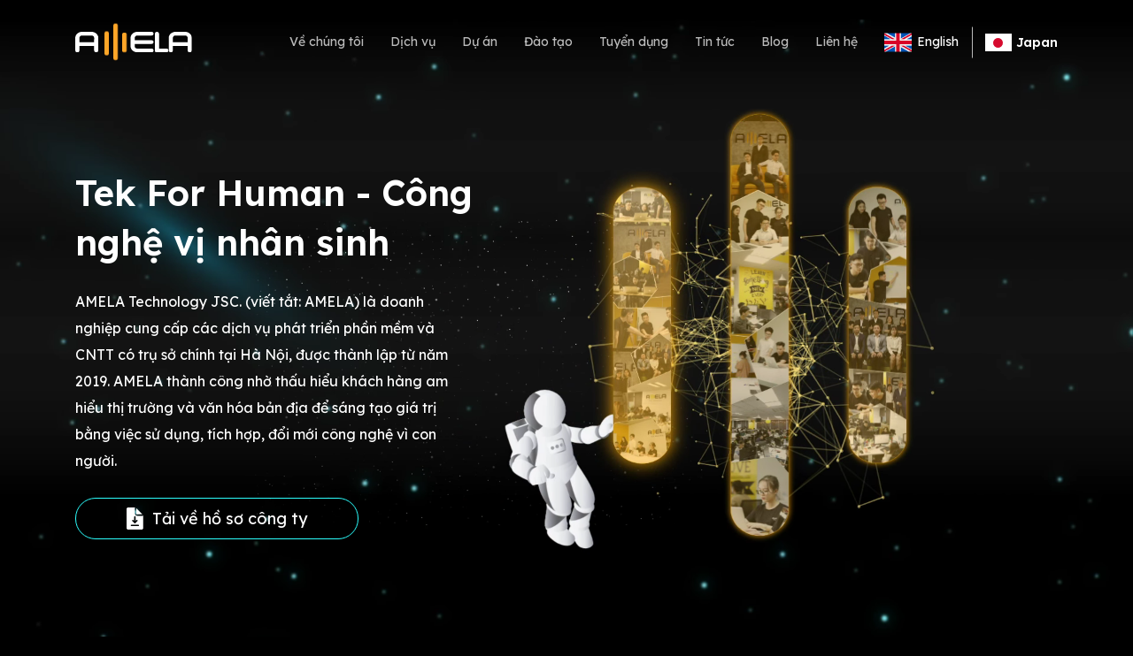

--- FILE ---
content_type: text/html; charset=UTF-8
request_url: https://amela.vn/page/6/
body_size: 16862
content:
        <!DOCTYPE html>
<html lang="vi-VN">
<head>
	<meta charset="utf-8">
	<meta name="viewport" content="width=device-width, initial-scale=1">
	<meta name='robots' content='max-image-preview:large' />

	<!-- This site is optimized with the Yoast SEO Premium plugin v15.2.1 - https://yoast.com/wordpress/plugins/seo/ -->
	<title>AMELA Technology - Công ty IT Outsourcing hàng đầu Việt Nam</title>
	<meta name="description" content="AMELA Technology là công ty IT outsourcing thành lập từ năm 2019. Là một trong những DN tiên phong trong lĩnh vực chuyển đổi số" />
	<meta name="robots" content="index, follow, max-snippet:-1, max-image-preview:large, max-video-preview:-1" />
	<link rel="canonical" href="https://amela.vn/" />
	<meta property="og:locale" content="vi_VN" />
	<meta property="og:type" content="website" />
	<meta property="og:title" content="AMELA Technology" />
	<meta property="og:description" content="AMELA Technology là một doanh nghiệp trẻ, nhiệt huyết, đặt trách nhiệm và sự sáng tạo trên mỗi sản phẩm là mục tiêu hàng đầu." />
	<meta property="og:url" content="https://amela.vn/" />
	<meta property="og:site_name" content="AMELA Technology" />
	<meta property="article:publisher" content="https://www.facebook.com/amelainc" />
	<meta property="article:modified_time" content="2024-01-25T04:10:04+00:00" />
	<meta property="og:image" content="https://amela.vn/wp-content/uploads/2021/09/cover-02-1-scaled.jpg" />
	<meta property="og:image:width" content="2560" />
	<meta property="og:image:height" content="1338" />
	<meta name="twitter:card" content="summary_large_image" />
	<meta name="twitter:label1" content="Written by">
	<meta name="twitter:data1" content="AMELA">
	<script type="application/ld+json" class="yoast-schema-graph">{"@context":"https://schema.org","@graph":[{"@type":"WebSite","@id":"https://amela.vn/#website","url":"https://amela.vn/","name":"AMELA Technology","description":"C\u00f4ng ty IT ph\u00e1t tri\u1ec3n h\u00e0ng \u0111\u1ea7u Vi\u1ec7t Nam 2020","potentialAction":[{"@type":"SearchAction","target":"https://amela.vn/?s={search_term_string}","query-input":"required name=search_term_string"}],"inLanguage":"vi-VN"},{"@type":"ImageObject","@id":"https://amela.vn/#primaryimage","inLanguage":"vi-VN","url":"https://amela.vn/wp-content/uploads/2021/09/cover-02-1-scaled.jpg","width":2560,"height":1338,"caption":"AMELA Technology - Your Trusted IT Outsourcing Partner"},{"@type":"WebPage","@id":"https://amela.vn/#webpage","url":"https://amela.vn/","name":"AMELA Technology - C\u00f4ng ty IT Outsourcing h\u00e0ng \u0111\u1ea7u Vi\u1ec7t Nam","isPartOf":{"@id":"https://amela.vn/#website"},"primaryImageOfPage":{"@id":"https://amela.vn/#primaryimage"},"datePublished":"2021-07-13T01:06:07+00:00","dateModified":"2024-01-25T04:10:04+00:00","description":"AMELA Technology l\u00e0 c\u00f4ng ty IT outsourcing th\u00e0nh l\u1eadp t\u1eeb n\u0103m 2019. L\u00e0 m\u1ed9t trong nh\u1eefng DN ti\u00ean phong trong l\u0129nh v\u1ef1c chuy\u1ec3n \u0111\u1ed5i s\u1ed1","inLanguage":"vi-VN","potentialAction":[{"@type":"ReadAction","target":["https://amela.vn/"]}]}]}</script>
	<!-- / Yoast SEO Premium plugin. -->


<script type="text/javascript">
window._wpemojiSettings = {"baseUrl":"https:\/\/s.w.org\/images\/core\/emoji\/14.0.0\/72x72\/","ext":".png","svgUrl":"https:\/\/s.w.org\/images\/core\/emoji\/14.0.0\/svg\/","svgExt":".svg","source":{"concatemoji":"https:\/\/amela.vn\/wp-includes\/js\/wp-emoji-release.min.js?ver=6.2.1"}};
/*! This file is auto-generated */
!function(e,a,t){var n,r,o,i=a.createElement("canvas"),p=i.getContext&&i.getContext("2d");function s(e,t){p.clearRect(0,0,i.width,i.height),p.fillText(e,0,0);e=i.toDataURL();return p.clearRect(0,0,i.width,i.height),p.fillText(t,0,0),e===i.toDataURL()}function c(e){var t=a.createElement("script");t.src=e,t.defer=t.type="text/javascript",a.getElementsByTagName("head")[0].appendChild(t)}for(o=Array("flag","emoji"),t.supports={everything:!0,everythingExceptFlag:!0},r=0;r<o.length;r++)t.supports[o[r]]=function(e){if(p&&p.fillText)switch(p.textBaseline="top",p.font="600 32px Arial",e){case"flag":return s("\ud83c\udff3\ufe0f\u200d\u26a7\ufe0f","\ud83c\udff3\ufe0f\u200b\u26a7\ufe0f")?!1:!s("\ud83c\uddfa\ud83c\uddf3","\ud83c\uddfa\u200b\ud83c\uddf3")&&!s("\ud83c\udff4\udb40\udc67\udb40\udc62\udb40\udc65\udb40\udc6e\udb40\udc67\udb40\udc7f","\ud83c\udff4\u200b\udb40\udc67\u200b\udb40\udc62\u200b\udb40\udc65\u200b\udb40\udc6e\u200b\udb40\udc67\u200b\udb40\udc7f");case"emoji":return!s("\ud83e\udef1\ud83c\udffb\u200d\ud83e\udef2\ud83c\udfff","\ud83e\udef1\ud83c\udffb\u200b\ud83e\udef2\ud83c\udfff")}return!1}(o[r]),t.supports.everything=t.supports.everything&&t.supports[o[r]],"flag"!==o[r]&&(t.supports.everythingExceptFlag=t.supports.everythingExceptFlag&&t.supports[o[r]]);t.supports.everythingExceptFlag=t.supports.everythingExceptFlag&&!t.supports.flag,t.DOMReady=!1,t.readyCallback=function(){t.DOMReady=!0},t.supports.everything||(n=function(){t.readyCallback()},a.addEventListener?(a.addEventListener("DOMContentLoaded",n,!1),e.addEventListener("load",n,!1)):(e.attachEvent("onload",n),a.attachEvent("onreadystatechange",function(){"complete"===a.readyState&&t.readyCallback()})),(e=t.source||{}).concatemoji?c(e.concatemoji):e.wpemoji&&e.twemoji&&(c(e.twemoji),c(e.wpemoji)))}(window,document,window._wpemojiSettings);
</script>
<style type="text/css">
img.wp-smiley,
img.emoji {
	display: inline !important;
	border: none !important;
	box-shadow: none !important;
	height: 1em !important;
	width: 1em !important;
	margin: 0 0.07em !important;
	vertical-align: -0.1em !important;
	background: none !important;
	padding: 0 !important;
}
</style>
	<link rel='stylesheet' id='wp-block-library-css' href='https://amela.vn/wp-includes/css/dist/block-library/style.min.css?ver=6.2.1' type='text/css' media='all' />
<link rel='stylesheet' id='classic-theme-styles-css' href='https://amela.vn/wp-includes/css/classic-themes.min.css?ver=6.2.1' type='text/css' media='all' />
<style id='global-styles-inline-css' type='text/css'>
body{--wp--preset--color--black: #000000;--wp--preset--color--cyan-bluish-gray: #abb8c3;--wp--preset--color--white: #ffffff;--wp--preset--color--pale-pink: #f78da7;--wp--preset--color--vivid-red: #cf2e2e;--wp--preset--color--luminous-vivid-orange: #ff6900;--wp--preset--color--luminous-vivid-amber: #fcb900;--wp--preset--color--light-green-cyan: #7bdcb5;--wp--preset--color--vivid-green-cyan: #00d084;--wp--preset--color--pale-cyan-blue: #8ed1fc;--wp--preset--color--vivid-cyan-blue: #0693e3;--wp--preset--color--vivid-purple: #9b51e0;--wp--preset--gradient--vivid-cyan-blue-to-vivid-purple: linear-gradient(135deg,rgba(6,147,227,1) 0%,rgb(155,81,224) 100%);--wp--preset--gradient--light-green-cyan-to-vivid-green-cyan: linear-gradient(135deg,rgb(122,220,180) 0%,rgb(0,208,130) 100%);--wp--preset--gradient--luminous-vivid-amber-to-luminous-vivid-orange: linear-gradient(135deg,rgba(252,185,0,1) 0%,rgba(255,105,0,1) 100%);--wp--preset--gradient--luminous-vivid-orange-to-vivid-red: linear-gradient(135deg,rgba(255,105,0,1) 0%,rgb(207,46,46) 100%);--wp--preset--gradient--very-light-gray-to-cyan-bluish-gray: linear-gradient(135deg,rgb(238,238,238) 0%,rgb(169,184,195) 100%);--wp--preset--gradient--cool-to-warm-spectrum: linear-gradient(135deg,rgb(74,234,220) 0%,rgb(151,120,209) 20%,rgb(207,42,186) 40%,rgb(238,44,130) 60%,rgb(251,105,98) 80%,rgb(254,248,76) 100%);--wp--preset--gradient--blush-light-purple: linear-gradient(135deg,rgb(255,206,236) 0%,rgb(152,150,240) 100%);--wp--preset--gradient--blush-bordeaux: linear-gradient(135deg,rgb(254,205,165) 0%,rgb(254,45,45) 50%,rgb(107,0,62) 100%);--wp--preset--gradient--luminous-dusk: linear-gradient(135deg,rgb(255,203,112) 0%,rgb(199,81,192) 50%,rgb(65,88,208) 100%);--wp--preset--gradient--pale-ocean: linear-gradient(135deg,rgb(255,245,203) 0%,rgb(182,227,212) 50%,rgb(51,167,181) 100%);--wp--preset--gradient--electric-grass: linear-gradient(135deg,rgb(202,248,128) 0%,rgb(113,206,126) 100%);--wp--preset--gradient--midnight: linear-gradient(135deg,rgb(2,3,129) 0%,rgb(40,116,252) 100%);--wp--preset--duotone--dark-grayscale: url('#wp-duotone-dark-grayscale');--wp--preset--duotone--grayscale: url('#wp-duotone-grayscale');--wp--preset--duotone--purple-yellow: url('#wp-duotone-purple-yellow');--wp--preset--duotone--blue-red: url('#wp-duotone-blue-red');--wp--preset--duotone--midnight: url('#wp-duotone-midnight');--wp--preset--duotone--magenta-yellow: url('#wp-duotone-magenta-yellow');--wp--preset--duotone--purple-green: url('#wp-duotone-purple-green');--wp--preset--duotone--blue-orange: url('#wp-duotone-blue-orange');--wp--preset--font-size--small: 13px;--wp--preset--font-size--medium: 20px;--wp--preset--font-size--large: 36px;--wp--preset--font-size--x-large: 42px;--wp--preset--spacing--20: 0.44rem;--wp--preset--spacing--30: 0.67rem;--wp--preset--spacing--40: 1rem;--wp--preset--spacing--50: 1.5rem;--wp--preset--spacing--60: 2.25rem;--wp--preset--spacing--70: 3.38rem;--wp--preset--spacing--80: 5.06rem;--wp--preset--shadow--natural: 6px 6px 9px rgba(0, 0, 0, 0.2);--wp--preset--shadow--deep: 12px 12px 50px rgba(0, 0, 0, 0.4);--wp--preset--shadow--sharp: 6px 6px 0px rgba(0, 0, 0, 0.2);--wp--preset--shadow--outlined: 6px 6px 0px -3px rgba(255, 255, 255, 1), 6px 6px rgba(0, 0, 0, 1);--wp--preset--shadow--crisp: 6px 6px 0px rgba(0, 0, 0, 1);}:where(.is-layout-flex){gap: 0.5em;}body .is-layout-flow > .alignleft{float: left;margin-inline-start: 0;margin-inline-end: 2em;}body .is-layout-flow > .alignright{float: right;margin-inline-start: 2em;margin-inline-end: 0;}body .is-layout-flow > .aligncenter{margin-left: auto !important;margin-right: auto !important;}body .is-layout-constrained > .alignleft{float: left;margin-inline-start: 0;margin-inline-end: 2em;}body .is-layout-constrained > .alignright{float: right;margin-inline-start: 2em;margin-inline-end: 0;}body .is-layout-constrained > .aligncenter{margin-left: auto !important;margin-right: auto !important;}body .is-layout-constrained > :where(:not(.alignleft):not(.alignright):not(.alignfull)){max-width: var(--wp--style--global--content-size);margin-left: auto !important;margin-right: auto !important;}body .is-layout-constrained > .alignwide{max-width: var(--wp--style--global--wide-size);}body .is-layout-flex{display: flex;}body .is-layout-flex{flex-wrap: wrap;align-items: center;}body .is-layout-flex > *{margin: 0;}:where(.wp-block-columns.is-layout-flex){gap: 2em;}.has-black-color{color: var(--wp--preset--color--black) !important;}.has-cyan-bluish-gray-color{color: var(--wp--preset--color--cyan-bluish-gray) !important;}.has-white-color{color: var(--wp--preset--color--white) !important;}.has-pale-pink-color{color: var(--wp--preset--color--pale-pink) !important;}.has-vivid-red-color{color: var(--wp--preset--color--vivid-red) !important;}.has-luminous-vivid-orange-color{color: var(--wp--preset--color--luminous-vivid-orange) !important;}.has-luminous-vivid-amber-color{color: var(--wp--preset--color--luminous-vivid-amber) !important;}.has-light-green-cyan-color{color: var(--wp--preset--color--light-green-cyan) !important;}.has-vivid-green-cyan-color{color: var(--wp--preset--color--vivid-green-cyan) !important;}.has-pale-cyan-blue-color{color: var(--wp--preset--color--pale-cyan-blue) !important;}.has-vivid-cyan-blue-color{color: var(--wp--preset--color--vivid-cyan-blue) !important;}.has-vivid-purple-color{color: var(--wp--preset--color--vivid-purple) !important;}.has-black-background-color{background-color: var(--wp--preset--color--black) !important;}.has-cyan-bluish-gray-background-color{background-color: var(--wp--preset--color--cyan-bluish-gray) !important;}.has-white-background-color{background-color: var(--wp--preset--color--white) !important;}.has-pale-pink-background-color{background-color: var(--wp--preset--color--pale-pink) !important;}.has-vivid-red-background-color{background-color: var(--wp--preset--color--vivid-red) !important;}.has-luminous-vivid-orange-background-color{background-color: var(--wp--preset--color--luminous-vivid-orange) !important;}.has-luminous-vivid-amber-background-color{background-color: var(--wp--preset--color--luminous-vivid-amber) !important;}.has-light-green-cyan-background-color{background-color: var(--wp--preset--color--light-green-cyan) !important;}.has-vivid-green-cyan-background-color{background-color: var(--wp--preset--color--vivid-green-cyan) !important;}.has-pale-cyan-blue-background-color{background-color: var(--wp--preset--color--pale-cyan-blue) !important;}.has-vivid-cyan-blue-background-color{background-color: var(--wp--preset--color--vivid-cyan-blue) !important;}.has-vivid-purple-background-color{background-color: var(--wp--preset--color--vivid-purple) !important;}.has-black-border-color{border-color: var(--wp--preset--color--black) !important;}.has-cyan-bluish-gray-border-color{border-color: var(--wp--preset--color--cyan-bluish-gray) !important;}.has-white-border-color{border-color: var(--wp--preset--color--white) !important;}.has-pale-pink-border-color{border-color: var(--wp--preset--color--pale-pink) !important;}.has-vivid-red-border-color{border-color: var(--wp--preset--color--vivid-red) !important;}.has-luminous-vivid-orange-border-color{border-color: var(--wp--preset--color--luminous-vivid-orange) !important;}.has-luminous-vivid-amber-border-color{border-color: var(--wp--preset--color--luminous-vivid-amber) !important;}.has-light-green-cyan-border-color{border-color: var(--wp--preset--color--light-green-cyan) !important;}.has-vivid-green-cyan-border-color{border-color: var(--wp--preset--color--vivid-green-cyan) !important;}.has-pale-cyan-blue-border-color{border-color: var(--wp--preset--color--pale-cyan-blue) !important;}.has-vivid-cyan-blue-border-color{border-color: var(--wp--preset--color--vivid-cyan-blue) !important;}.has-vivid-purple-border-color{border-color: var(--wp--preset--color--vivid-purple) !important;}.has-vivid-cyan-blue-to-vivid-purple-gradient-background{background: var(--wp--preset--gradient--vivid-cyan-blue-to-vivid-purple) !important;}.has-light-green-cyan-to-vivid-green-cyan-gradient-background{background: var(--wp--preset--gradient--light-green-cyan-to-vivid-green-cyan) !important;}.has-luminous-vivid-amber-to-luminous-vivid-orange-gradient-background{background: var(--wp--preset--gradient--luminous-vivid-amber-to-luminous-vivid-orange) !important;}.has-luminous-vivid-orange-to-vivid-red-gradient-background{background: var(--wp--preset--gradient--luminous-vivid-orange-to-vivid-red) !important;}.has-very-light-gray-to-cyan-bluish-gray-gradient-background{background: var(--wp--preset--gradient--very-light-gray-to-cyan-bluish-gray) !important;}.has-cool-to-warm-spectrum-gradient-background{background: var(--wp--preset--gradient--cool-to-warm-spectrum) !important;}.has-blush-light-purple-gradient-background{background: var(--wp--preset--gradient--blush-light-purple) !important;}.has-blush-bordeaux-gradient-background{background: var(--wp--preset--gradient--blush-bordeaux) !important;}.has-luminous-dusk-gradient-background{background: var(--wp--preset--gradient--luminous-dusk) !important;}.has-pale-ocean-gradient-background{background: var(--wp--preset--gradient--pale-ocean) !important;}.has-electric-grass-gradient-background{background: var(--wp--preset--gradient--electric-grass) !important;}.has-midnight-gradient-background{background: var(--wp--preset--gradient--midnight) !important;}.has-small-font-size{font-size: var(--wp--preset--font-size--small) !important;}.has-medium-font-size{font-size: var(--wp--preset--font-size--medium) !important;}.has-large-font-size{font-size: var(--wp--preset--font-size--large) !important;}.has-x-large-font-size{font-size: var(--wp--preset--font-size--x-large) !important;}
.wp-block-navigation a:where(:not(.wp-element-button)){color: inherit;}
:where(.wp-block-columns.is-layout-flex){gap: 2em;}
.wp-block-pullquote{font-size: 1.5em;line-height: 1.6;}
</style>
<link rel='stylesheet' id='contact-form-7-css' href='https://amela.vn/wp-content/plugins/contact-form-7/includes/css/styles.css?ver=5.4.2' type='text/css' media='all' />
<style id='contact-form-7-inline-css' type='text/css'>
.wpcf7 .wpcf7-recaptcha iframe {margin-bottom: 0;}.wpcf7 .wpcf7-recaptcha[data-align="center"] > div {margin: 0 auto;}.wpcf7 .wpcf7-recaptcha[data-align="right"] > div {margin: 0 0 0 auto;}
</style>
<link rel='stylesheet' id='walcf7-datepicker-css-css' href='https://amela.vn/wp-content/plugins/date-time-picker-contact-form-7/assets/css/jquery.datetimepicker.min.css?ver=1.0.0' type='text/css' media='all' />
<link rel='stylesheet' id='ez-icomoon-css' href='https://amela.vn/wp-content/plugins/easy-table-of-contents/vendor/icomoon/style.min.css?ver=2.0.17' type='text/css' media='all' />
<link rel='stylesheet' id='ez-toc-css' href='https://amela.vn/wp-content/plugins/easy-table-of-contents/assets/css/screen.min.css?ver=2.0.17' type='text/css' media='all' />
<style id='ez-toc-inline-css' type='text/css'>
div#ez-toc-container p.ez-toc-title {font-size: 120%;}div#ez-toc-container p.ez-toc-title {font-weight: 500;}div#ez-toc-container ul li {font-size: 95%;}div#ez-toc-container {width: 100%;}
</style>
<link rel='stylesheet' id='dashicons-css' href='https://amela.vn/wp-includes/css/dashicons.min.css?ver=6.2.1' type='text/css' media='all' />
<link rel='stylesheet' id='main-style-css' href='https://amela.vn/wp-content/themes/anothemes2/style.css?ver=3.0.0' type='text/css' media='all' />
<link rel='stylesheet' id='iconmoon-style-css' href='https://amela.vn/wp-content/themes/anothemes2/libs/iconfont/style.css?ver=3.0.0' type='text/css' media='all' />
<link rel='stylesheet' id='iconmoon-style2-css' href='https://amela.vn/wp-content/themes/anothemes2/libs/icofont2/icofont.css?ver=3.0.0' type='text/css' media='all' />
<link rel='stylesheet' id='fontawwesome-style-css' href='https://amela.vn/wp-content/themes/anothemes2/libs/font-awesome/css/font-awesome.css?ver=3.0.0' type='text/css' media='all' />
<link rel='stylesheet' id='amela-css' href='https://amela.vn/wp-content/themes/anothemes2/css/style.css?ver=3.0.0' type='text/css' media='screen' />
<link rel='stylesheet' id='custom-style-css' href='https://amela.vn/wp-content/themes/anothemes2/css/custom.css?ver=3.0.0' type='text/css' media='screen' />
<link rel='stylesheet' id='jquery.scrollbar-css' href='https://amela.vn/wp-content/themes/anothemes2/libs/jquery.scrollbar/jquery.mCustomScrollbar.min.css?ver=3.0.0' type='text/css' media='screen' />
<link rel='stylesheet' id='slick-style-css' href='https://amela.vn/wp-content/themes/anothemes2/libs/slick/slick.css?ver=3.0.0' type='text/css' media='screen' />
<link rel='stylesheet' id='animate-style-css' href='https://amela.vn/wp-content/themes/anothemes2/css/animate.css?ver=3.0.0' type='text/css' media='screen' />
<link rel='stylesheet' id='responsive-css' href='https://amela.vn/wp-content/themes/anothemes2/css/responsive.css?ver=3.0.0' type='text/css' media='screen' />
<link rel='stylesheet' id='responsive2-css' href='https://amela.vn/wp-content/themes/anothemes2/css/responsive2.css?ver=3.0.0' type='text/css' media='screen' />
<script type='text/javascript' src='https://amela.vn/wp-includes/js/jquery/jquery.min.js?ver=3.6.4' id='jquery-core-js'></script>
<script type='text/javascript' src='https://amela.vn/wp-includes/js/jquery/jquery-migrate.min.js?ver=3.4.0' id='jquery-migrate-js'></script>
<link rel="https://api.w.org/" href="https://amela.vn/wp-json/" /><link rel="alternate" type="application/json" href="https://amela.vn/wp-json/wp/v2/pages/10" /><link rel="EditURI" type="application/rsd+xml" title="RSD" href="https://amela.vn/xmlrpc.php?rsd" />
<link rel="wlwmanifest" type="application/wlwmanifest+xml" href="https://amela.vn/wp-includes/wlwmanifest.xml" />
<meta name="generator" content="WordPress 6.2.1" />
<link rel='shortlink' href='https://amela.vn/' />
<link rel="alternate" type="application/json+oembed" href="https://amela.vn/wp-json/oembed/1.0/embed?url=https%3A%2F%2Famela.vn%2F" />
<link rel="alternate" type="text/xml+oembed" href="https://amela.vn/wp-json/oembed/1.0/embed?url=https%3A%2F%2Famela.vn%2F&#038;format=xml" />
<meta name="generator" content="WPML ver:4.5.14 stt:57;" />
			<link rel="shortcut icon" href="https://amela.vn/wp-content/uploads/2024/06/ezgif-4-90dbaaeef43c-150x150-1.png" > 
		<style type="text/css">.recentcomments a{display:inline !important;padding:0 !important;margin:0 !important;}</style><link rel="icon" href="https://amela.vn/wp-content/uploads/2021/07/ezgif-4-90dbaaeef43c-150x150.png" sizes="32x32" />
<link rel="icon" href="https://amela.vn/wp-content/uploads/2021/07/ezgif-4-90dbaaeef43c-300x300.png" sizes="192x192" />
<link rel="apple-touch-icon" href="https://amela.vn/wp-content/uploads/2021/07/ezgif-4-90dbaaeef43c-300x300.png" />
<meta name="msapplication-TileImage" content="https://amela.vn/wp-content/uploads/2021/07/ezgif-4-90dbaaeef43c-300x300.png" />

<!-- Google tag (gtag.js) --> <script async src="https://www.googletagmanager.com/gtag/js?id=G-FRM53VC2K9"></script> <script> window.dataLayer = window.dataLayer || []; function gtag(){dataLayer.push(arguments);} gtag('js', new Date()); gtag('config', 'G-FRM53VC2K9'); </script>

<!-- Google tag (gtag.js) --><script async src="https://www.googletagmanager.com/gtag/js?id=UA-185726052-1"></script><script>

  window.dataLayer = window.dataLayer || [];

  function gtag(){dataLayer.push(arguments);}

  gtag('js', new Date());   gtag('config', 'UA-185726052-1');</script>

	<!-- Hotjar Tracking Code for my site -->
	<script> 
	(function(h,o,t,j,a,r){ h.hj=h.hj||function(){(h.hj.q=h.hj.q||[]).push(arguments)}; 
	h._hjSettings={hjid:3293447,hjsv:6};
	a=o.getElementsByTagName('head')[0];
	r=o.createElement('script');r.async=1;
	r.src=t+h._hjSettings.hjid+j+h._hjSettings.hjsv;
	a.appendChild(r); })(window,document,'https://static.hotjar.com/c/hotjar-','.js?sv='); 
	</script>

<!-- Google Tag Manager --><script>(function(w,d,s,l,i){w[l]=w[l]||[];w[l].push({'gtm.start':
new Date().getTime(),event:'gtm.js'});var f=d.getElementsByTagName(s)[0],
j=d.createElement(s),dl=l!='dataLayer'?'&l='+l:'';j.async=true;j.src=
'https://www.googletagmanager.com/gtm.js?id='+i+dl;f.parentNode.insertBefore(j,f);
})(window,document,'script','dataLayer','GTM-WK22H72');</script><!-- End Google Tag Manager -->

<!-- Google Tag Manager (noscript) --><noscript><iframe src="https://www.googletagmanager.com/ns.html?id=GTM-WK22H72"
height="0" width="0" style="display:none;visibility:hidden"></iframe></noscript><!-- End Google Tag Manager (noscript) -->

<!-- Start of HubSpot Embed Code -->
<script type="text/javascript" id="hs-script-loader" async defer src="//js-na1.hs-scripts.com/24417680.js"></script>
<!-- End of HubSpot Embed Code -->

<script async src="https://tag.clearbitscripts.com/v1/pk_323d982eb2b6ef6d9d46261f404017fb/tags.js" referrerpolicy="strict-origin-when-cross-origin"></script>

</head>


<body class="home paged page-template page-template-template page-template-home page-template-templatehome-php page page-id-10 paged-6 page-paged-6 page-home " itemscope itemtype="http://schema.org/WebPage">
<!-- Messenger Plugin chat Code -->
<div id="fb-root"></div>

<!-- Your Plugin chat code -->
<div id="fb-customer-chat" class="fb-customerchat">
</div>

<script>
  var chatbox = document.getElementById('fb-customer-chat');
  chatbox.setAttribute("page_id", "637140040034006");
  chatbox.setAttribute("attribution", "biz_inbox");

  window.fbAsyncInit = function() {
	FB.init({
	  xfbml            : true,
	  version          : 'v11.0'
	});
  };

  (function(d, s, id) {
	var js, fjs = d.getElementsByTagName(s)[0];
	if (d.getElementById(id)) return;
	js = d.createElement(s); js.id = id;
	js.src = 'https://connect.facebook.net/en_US/sdk/xfbml.customerchat.js';
	fjs.parentNode.insertBefore(js, fjs);
  }(document, 'script', 'facebook-jssdk'));
</script>

	<div id="wrapper" class="hfeed site">
		
		<header id="header" class="site-header " role="banner" itemscope itemtype="http://schema.org/WPHeader">
			<div class="container">
				<div class="header-content d-flex">
					<div class="site-brand">
						<a rel="home" title="AMELA Technology" href="https://amela.vn" class="logo">
						<img src="https://amela.vn/wp-content/uploads/2021/08/logo.svg" alt="AMELA Technology" decoding="async" />							<div class="ani-bar-logo">
			                    <div class="bar-ani el-short el-1"></div>
			                    <div class="bar-ani el-tall el-2"></div>
			                    <div class="bar-ani el-short el-3"></div>
			                </div>
						</a>
					</div><!-- .site-brand -->

					<nav class="main-menu" role="navigation" itemscope itemtype="http://schema.org/SiteNavigationElement">
						<div class="mobile-menu">
				            <span class="span-1"></span>
				            <span class="span-2"></span>
				            <span class="span-3"></span>
			          	</div>
			          	<div class="box-menu-mb">
			          		<ul id="menu-main" class="menu-main"><li id="menu-item-246" class="menu-item menu-item-type-post_type menu-item-object-page menu-item-246"><a href="https://amela.vn/ve-chung-toi/">Về chúng tôi</a></li>
<li id="menu-item-26" class="menu-item menu-item-type-post_type menu-item-object-page menu-item-26"><a href="https://amela.vn/dich-vu/">Dịch vụ</a></li>
<li id="menu-item-241" class="menu-item menu-item-type-post_type menu-item-object-page menu-item-241"><a href="https://amela.vn/du-an/">Dự án</a></li>
<li id="menu-item-474" class="menu-item menu-item-type-post_type menu-item-object-page menu-item-474"><a href="https://amela.vn/dao-tao/">Đào tạo</a></li>
<li id="menu-item-4672" class="menu-item menu-item-type-post_type menu-item-object-page menu-item-4672"><a href="https://amela.vn/tuyen-dung/">Tuyển dụng</a></li>
<li id="menu-item-244" class="menu-item menu-item-type-post_type menu-item-object-page menu-item-244"><a href="https://amela.vn/trang-tin-tuc/">Tin tức</a></li>
<li id="menu-item-7960" class="menu-item menu-item-type-taxonomy menu-item-object-category menu-item-7960"><a href="https://amela.vn/blog/">Blog</a></li>
<li id="menu-item-243" class="menu-item menu-item-type-post_type menu-item-object-page menu-item-243"><a href="https://amela.vn/lien-he/">Liên hệ</a></li>
</ul>							<ul class="custom_language">
								<li class="current-lang">
<!-- 									<span><img src="https://amela.vn/wp-content/themes/anothemes2/images/assets/globe.png">VN<i class="ico-down-arrow"></i></span>
									<ul id="custom_language_list">
									   <li class="top-lang"><i class="icon-arrow-left"></i>Chọn ngôn ngữ của bạn</li>
									   <li class="active"><a href="https://amela.vn" target="_blank">Việt Nam</a></li>
									   <li><a href="https://amela.tech" target="_blank">English</a></li>
									</ul> -->
									<span><img src="https://amela.vn/wp-content/themes/anothemes2/images/assets/uk.png"><a href="https://amela.tech" target="_blank">English</a></span>
								</li>
																<li class="jp-lang">
									<a target="_blank" href="https://amela.co.jp/">
										<img src="https://amela.vn/wp-content/themes/anothemes2/images/assets/jp.png">Japan									</a>
								</li>
							</ul>
			          	</div>
					</nav><!-- .main-menu -->
				</div><!-- .row -->
			</div><!-- .container -->
		</header><!-- .site-header -->

		<main id="main" class="site-main" role="main" itemscope itemprop="mainContentOfPage"><input id="link_down_pr" type="hidden" value="https://amela.vn/wp-content/uploads/2023/01/VI_Profile-Company-2022.pdf">
<input id="link_down_pr_en" type="hidden" value="">
<div class="modal-popup ">
    <div class="overlay"></div>
    <div class="content-popup">
        <div class="form7-project">
            <div role="form" class="wpcf7" id="wpcf7-f7211-o1" lang="vi-VN" dir="ltr">
<div class="screen-reader-response"><p role="status" aria-live="polite" aria-atomic="true"></p> <ul></ul></div>
<form action="/page/6/#wpcf7-f7211-o1" method="post" class="wpcf7-form init" novalidate="novalidate" data-status="init">
<div style="display: none;">
<input type="hidden" name="_wpcf7" value="7211" />
<input type="hidden" name="_wpcf7_version" value="5.4.2" />
<input type="hidden" name="_wpcf7_locale" value="vi_VN" />
<input type="hidden" name="_wpcf7_unit_tag" value="wpcf7-f7211-o1" />
<input type="hidden" name="_wpcf7_container_post" value="0" />
<input type="hidden" name="_wpcf7_posted_data_hash" value="" />
<input type="hidden" name="_wpcf7_recaptcha_response" value="" />
</div>
<div class='form-project'>
<h3>Tài liệu tải về chỉ cần một cú nhấp chuột, vui lòng điền thông tin của bạn để AMELA có thể hỗ trợ bạn tốt hơn</h3>
<div class='item-form'>
<label>Họ và tên<span class="required">*</span></label><br />
<span class="wpcf7-form-control-wrap hoten"><input type="text" name="hoten" value="" size="40" class="wpcf7-form-control wpcf7-text wpcf7-validates-as-required" aria-required="true" aria-invalid="false" placeholder="Tên công ty" /></span>
</div>
<div class='item-from-50'>
<div class='item-form email'>
<label>Email<span class="required">*</span></label><br />
<span class="wpcf7-form-control-wrap email"><input type="email" name="email" value="" size="40" class="wpcf7-form-control wpcf7-text wpcf7-email wpcf7-validates-as-required wpcf7-validates-as-email" aria-required="true" aria-invalid="false" placeholder="Nhập địa chỉ email" /></span>
</div>
<div class='item-form phone'>
<label>Số điện thoại<span class="required">*</span></label><br />
<span class="wpcf7-form-control-wrap phone"><input type="tel" name="phone" value="" size="40" class="wpcf7-form-control wpcf7-text wpcf7-tel wpcf7-validates-as-required wpcf7-validates-as-tel" aria-required="true" aria-invalid="false" placeholder="Nhập số điện thoại" /></span>
</div>
</div>
<div class='item-form'>
<label>Lời nhắn</label><br />
<span class="wpcf7-form-control-wrap message"><textarea name="message" cols="40" rows="10" class="wpcf7-form-control wpcf7-textarea" aria-invalid="false" placeholder="Lời nhắn"></textarea></span>
</div>
<span class="wpcf7-form-control-wrap recaptcha" data-name="recaptcha"><span data-sitekey="6Leq_nMlAAAAACMwTm-7AZbFjvs9y8yyq3wBBiFH" class="wpcf7-form-control g-recaptcha wpcf7-recaptcha"></span>
<noscript>
	<div class="grecaptcha-noscript">
		<iframe src="https://www.google.com/recaptcha/api/fallback?k=6Leq_nMlAAAAACMwTm-7AZbFjvs9y8yyq3wBBiFH" frameborder="0" scrolling="no" width="310" height="430">
		</iframe>
		<textarea name="g-recaptcha-response" rows="3" cols="40" placeholder="reCaptcha Response Here">
		</textarea>
	</div>
</noscript>
</span>
<div class='btn-submit-link'>
<input type="submit" value="Send" class="wpcf7-form-control wpcf7-submit" />
</div>
</div>
<div class="wpcf7-response-output" aria-hidden="true"></div></form></div>        </div>
        <button class="btn-close"><i class="icofont-close-line"></i></button>
    </div>
</div>
<section id="home-banner">
        <video playsinline autoplay muted loop id="video-sp">
        <source src="https://amela.vn/wp-content/uploads/2021/08/video_sp.webm" type="video/webm">
        <source src="https://amela.vn/wp-content/uploads/2021/08/video_sp.mp4" type="video/mp4">
    </video>
        
    <div class="container">
        <div class="home-banner-content wow fadeIn wow-first" data-wow-duration="0.7s" data-wow-delay="0s">
            <h1>Tek For Human - Công nghệ vị nhân sinh</h1>
            <p>AMELA Technology JSC. (viết tắt: AMELA) là doanh nghiệp cung cấp các dịch vụ phát triển phần mềm và CNTT có trụ sở chính tại Hà Nội, được thành lập từ năm 2019. AMELA thành công nhờ thấu hiểu khách hàng am hiểu thị trường và văn hóa bản địa để sáng tạo giá trị bằng việc sử dụng, tích hợp, đổi mới công nghệ vì con người. </p>   
            <a id="home-download-profile" class="dowload_profile btn-effect-shadow btn-popup-h" href="https://amela.vn?download_profile">
                <img src="https://amela.vn/wp-content/themes/anothemes2/images/download.png" alt=""><span>Tải về hồ sơ công ty</span>
            </a>
        </div>
    </div>

        <video playsinline autoplay muted loop id="video-pc">
        <source src="https://amela.vn/wp-content/uploads/2021/07/video_pc.webm" type="video/webm">
        <source src="https://amela.vn/wp-content/uploads/2021/07/video_pc.mp4" type="video/mp4">
    </video>
    </section>

<section id="home-advanced-media">
    <div class="advanced-media-col advanced-media-col-main wow fadeInLeft wow-first" data-wow-duration="0.7s" data-wow-delay="0.1s">
        <div class="advanced-media-brand">
            <p><span>A</span>dvanced</p>
<p><span>Me</span>dia</p>
<p><span>La</span>boratory</p>
        </div>

        <div class="advanced-media-statistics">
                        <div class="advanced-media-statistics-item">
                <span>100+</span>
                <span>Khách hàng</span>
            </div>
                        <div class="advanced-media-statistics-item">
                <span>200+</span>
                <span>Dự án đã thực hiện</span>
            </div>
                        <div class="advanced-media-statistics-item">
                <span>300+</span>
                <span>Nhân sự hiện có</span>
            </div>
            
            <div class="advanced-media-statistics-flag">
                                <img src="https://amela.vn/wp-content/uploads/2021/07/flag-vn.jpg" />
                                <img src="https://amela.vn/wp-content/uploads/2021/07/flag-jp.jpg" />
                            </div>

            <div class="advanced-media-statistics-link">
                <a href="https://amela.vn/ve-chung-toi/" class="advanced-media-link" target="_blank">Xem chi tiết<img src="https://amela.vn/wp-content/themes/anothemes2/images/arrow-right.png" class="advanced-media-arrow-right" /></a>            </div>
        </div>
    </div>
                    
        <div class="advanced-media-col advanced-media-col-side media-col-child-1st wow fadeInLeft wow-first" data-wow-duration="0.7s" data-wow-delay="0.4s">
        <div class="advanced-media-box">
            <h3>Phát triển phần mềm</h3>
            <p class="advanced-media-box_text">Phát triển sản phẩm<br />
Dự án Offshore<br />
Tư vấn hệ thống IT</p>
        </div>
    </div>
        <div class="advanced-media-col advanced-media-col-side media-col-child-2nd wow fadeInLeft wow-first" data-wow-duration="0.7s" data-wow-delay="0.8s">
        <div class="advanced-media-box">
            <h3>Phát triển nguồn nhân lực</h3>
            <p class="advanced-media-box_text">Đào tạo nhân lực<br />
Giới thiệu nhân lực<br />
Haken kỹ sư</p>
        </div>
    </div>
        <div class="advanced-media-col advanced-media-col-side media-col-child-3rd wow fadeInLeft wow-first" data-wow-duration="0.7s" data-wow-delay="1.2s">
        <div class="advanced-media-box">
            <h3>Giải pháp doanh nghiệp</h3>
            <p class="advanced-media-box_text">Tư vấn kinh doanh<br />
Dịch vụ thuê ngoài (BPO)<br />
Hỗ trợ khởi nghiệp</p>
        </div>
    </div>
    </section>

<section id="solution-section">
    <div class="container">
        <h2 class="banner-title wow fadeInLeft wow-first" data-wow-duration="0.7s" data-wow-delay="0.3s">
            Cung cấp dịch vụ<br />
<span class="gradient-text">giải pháp</span>        </h2>

        <div class="solution-section-listing">
            <div class="solution-section-listing_row">                <div class="solution-section-listing_item wow fadeInLeft wow-first" data-wow-duration="0.7s" data-wow-delay="0.35s">
                    <span class="solution-number">01</span>
                    <h3>Thương mại điện tử</h3>
                    <img src="https://amela.vn/wp-content/uploads/2023/01/Group-15735.png" />
                    <p>Hơn 2 năm kinh nghiệm xây dựng hệ thống thương mại điện tử, AMELA cung cấp các giải pháp phù hợp nhất với ngân sách và mục tiêu của khách hàng, đồng hành cùng khách hàng trong suốt quá trình vận hành.</p>
                </div>
                                            <div class="solution-section-listing_item wow fadeInLeft wow-first" data-wow-duration="0.7s" data-wow-delay="0.7s">
                    <span class="solution-number">02</span>
                    <h3>Y tế số</h3>
                    <img src="https://amela.vn/wp-content/uploads/2023/01/Group-15467.png" />
                    <p>Cung cấp các giải pháp y tế thông qua healthcare mobile app là xu hướng. Dữ liệu cho thấy các tổ chức chăm sóc sức khỏe có nhiều cơ hội cải thiện sự hài lòng của bệnh nhân nhờ có health-care app. Liên hệ AMELA ngay để tìm hiểu thêm.</p>
                </div>
                                            <div class="solution-section-listing_item wow fadeInLeft wow-first" data-wow-duration="0.7s" data-wow-delay="1.05s">
                    <span class="solution-number">03</span>
                    <h3>Hệ thống đặt trước</h3>
                    <img src="https://amela.vn/wp-content/uploads/2023/01/Group-15736.png" />
                    <p>80% các khách sạn sử dụng booking system có doanh thu cao hơn các doanh nghiệp còn lại cùng ngành. Ngoài du lịch khách sạn, hệ thống đặt chỗ được áp dụng cho rất nhiều lĩnh vực: đặt đồ ăn, vé xem phim, lịch họp,…</p>
                </div>
                                            <div class="solution-section-listing_item wow fadeInLeft wow-first" data-wow-duration="0.7s" data-wow-delay="1.4s">
                    <span class="solution-number">04</span>
                    <h3>Nền tảng mạng xã hội</h3>
                    <img src="https://amela.vn/wp-content/uploads/2023/01/Group-15581-1.png" />
                    <p>Chúng tôi tập trung phát triển mạng xã hội chuyên biệt cho từng nhóm cộng đồng: cộng đồng những người ung thư, những người yêu thể thao,…Các chức năng được tối ưu phù hợp với từng cộng đồng.</p>
                </div>
                </div>            <div class="solution-section-listing_row">                <div class="solution-section-listing_item wow fadeInLeft wow-first" data-wow-duration="0.7s" data-wow-delay="0.35s">
                    <span class="solution-number">05</span>
                    <h3>Ứng dụng kết nối Matching</h3>
                    <img src="https://amela.vn/wp-content/uploads/2021/08/Group-14200@2x.png" />
                    <p>Hệ thống matching ứng dụng trong đa dạng lĩnh vực như bất động sản, sửa chữa điện nước, hẹn hò,… nhằm kết nối các đối tượng phù hợp với mục đích cá nhân chỉ trong nháy mắt.</p>
                </div>
                                            <div class="solution-section-listing_item wow fadeInLeft wow-first" data-wow-duration="0.7s" data-wow-delay="0.7s">
                    <span class="solution-number">06</span>
                    <h3>Doanh nghiệp số</h3>
                    <img src="https://amela.vn/wp-content/uploads/2023/01/Group-15469.png" />
                    <p>Ứng dụng ERP là xu thế tất yếu, là công cụ quan trọng để nâng cao năng lực cạnh tranh, đem lại lợi ích lâu dài cho các DN Việt Nam hiện nay. Với nhiều năm nghiên cứu hệ thống ERP, AMELA sẽ tư vấn và triển khai hệ thống hiệu quả, phù hợp với từng doanh nghiệp.</p>
                </div>
                                            <div class="solution-section-listing_item wow fadeInLeft wow-first" data-wow-duration="0.7s" data-wow-delay="1.05s">
                    <span class="solution-number">07</span>
                    <h3>Giáo dục số</h3>
                    <img src="https://amela.vn/wp-content/uploads/2023/01/Group-14197.png" />
                    <p>AMELA tư vấn, xây dựng và vận hành hệ thống giáo dục điện tử tối ưu cho hoạt động kinh doanh của khách hàng, bao gồm tư vấn và thiết kế các giao diện học tập chú trọng đến UX của người học, thiết kế hệ thống quản lý học tập (LMS) giúp hợp lý hóa công việc quản lý.</p>
                </div>
                                            <div class="solution-section-listing_item wow fadeInLeft wow-first" data-wow-duration="0.7s" data-wow-delay="1.4s">
                    <span class="solution-number">08</span>
                    <h3>Trình phát trực tiếp</h3>
                    <img src="https://amela.vn/wp-content/uploads/2021/08/Group-14204@2x.png" />
                    <p>Đáp ứng các nhu cầu giao tiếp trực tuyến, AMELA đưa ra giải pháp tổng thể xây dựng hệ thống và ứng dụng video streaming chất lượng cao, đáp ứng lượng người dùng lớn, với chi phí <br />
phát triển hợp lý trong khoảng thời gian ngắn. </p>
                </div>
                </div>                    </div>
    </div>
</section>

      
<section id="technology-section">
    <div class="container">
        <h2 class="banner-title">
            Công nghệ <span class="gradient-text">tích hợp</span>        </h2>
        <div class="decs-technology">
            <p>Xu hướng tích hợp công nghệ mới Blockchain, IoT và AI mang đến cho người dùng sự thuận tiện trong tương tác và giao dịch cho người dùng là mục tiêu  AMELA đang hướng tới.</p>
        </div>
        <div class="technology-listing">
                        <div class="technology-listing_col wow fadeInLeft wow-first" data-wow-duration="0.7s" data-wow-delay="0s">
                <div class="technology-listing_box">
                    <div class="technology-heading">
                                                <h3>Trí tuệ<br />
nhân tạo AI</h3>
                        <!-- <span></span> -->
                    </div>

                    <div class="technology-logo-listing">
                                                <div class="technology-logo-item">
                            <img width="24" height="24" src="https://amela.vn/wp-content/uploads/2023/03/artificial-intelligence-1.png" class="attachment-full size-full" alt="artificial-intelligence 1" decoding="async" srcset="https://amela.vn/wp-content/uploads/2023/03/artificial-intelligence-1.png 24w, https://amela.vn/wp-content/uploads/2023/03/artificial-intelligence-1-150x150.png 150w" sizes="(max-width: 24px) 100vw, 24px" />                            <p class="list_i">Phát triển ứng dụng AI</p>
                        </div>
                                                <div class="technology-logo-item">
                            <img width="22" height="22" src="https://amela.vn/wp-content/uploads/2023/03/nlp-1.png" class="attachment-full size-full" alt="nlp (1)" decoding="async" srcset="https://amela.vn/wp-content/uploads/2023/03/nlp-1.png 22w, https://amela.vn/wp-content/uploads/2023/03/nlp-1-150x150.png 150w" sizes="(max-width: 22px) 100vw, 22px" />                            <p class="list_i">Xử lý ngôn ngữ tự nhiên (NLP)</p>
                        </div>
                                                <div class="technology-logo-item">
                            <img width="22" height="22" src="https://amela.vn/wp-content/uploads/2023/03/machine-learning-2-1.png" class="attachment-full size-full" alt="machine-learning (2) 1" decoding="async" srcset="https://amela.vn/wp-content/uploads/2023/03/machine-learning-2-1.png 22w, https://amela.vn/wp-content/uploads/2023/03/machine-learning-2-1-150x150.png 150w" sizes="(max-width: 22px) 100vw, 22px" />                            <p class="list_i">Máy học (Machine Learning)</p>
                        </div>
                                            </div>
                </div>
            </div>
                        <div class="technology-listing_col wow fadeInLeft wow-first" data-wow-duration="0.7s" data-wow-delay="0.35s">
                <div class="technology-listing_box">
                    <div class="technology-heading">
                                                <h3>Công nghệ chuỗi<br />
khối </h3>
                        <!-- <span></span> -->
                    </div>

                    <div class="technology-logo-listing">
                                                <div class="technology-logo-item">
                            <img width="24" height="24" src="https://amela.vn/wp-content/uploads/2023/03/nft-1.png" class="attachment-full size-full" alt="nft (1)" decoding="async" srcset="https://amela.vn/wp-content/uploads/2023/03/nft-1.png 24w, https://amela.vn/wp-content/uploads/2023/03/nft-1-150x150.png 150w" sizes="(max-width: 24px) 100vw, 24px" />                            <p class="list_i">Phát triển thị trường NFT</p>
                        </div>
                                                <div class="technology-logo-item">
                            <img width="24" height="24" src="https://amela.vn/wp-content/uploads/2023/03/laptop.png" class="attachment-full size-full" alt="laptop" decoding="async" srcset="https://amela.vn/wp-content/uploads/2023/03/laptop.png 24w, https://amela.vn/wp-content/uploads/2023/03/laptop-150x150.png 150w" sizes="(max-width: 24px) 100vw, 24px" />                            <p class="list_i">Phát triển ứng dụng</p>
                        </div>
                                                <div class="technology-logo-item">
                            <img width="24" height="24" src="https://amela.vn/wp-content/uploads/2023/03/smart-contract.png" class="attachment-full size-full" alt="smart-contract" decoding="async" srcset="https://amela.vn/wp-content/uploads/2023/03/smart-contract.png 24w, https://amela.vn/wp-content/uploads/2023/03/smart-contract-150x150.png 150w" sizes="(max-width: 24px) 100vw, 24px" />                            <p class="list_i">Hợp đồng thông minh (SC)</p>
                        </div>
                                                <div class="technology-logo-item">
                            <img width="24" height="24" src="https://amela.vn/wp-content/uploads/2023/03/digital-wallet.png" class="attachment-full size-full" alt="" decoding="async" srcset="https://amela.vn/wp-content/uploads/2023/03/digital-wallet.png 24w, https://amela.vn/wp-content/uploads/2023/03/digital-wallet-150x150.png 150w" sizes="(max-width: 24px) 100vw, 24px" />                            <p class="list_i">Ví tiền mã hóa (DEX/CEX)</p>
                        </div>
                                            </div>
                </div>
            </div>
                        <div class="technology-listing_col wow fadeInLeft wow-first" data-wow-duration="0.7s" data-wow-delay="0.7s">
                <div class="technology-listing_box">
                    <div class="technology-heading">
                                                <h3>Internet<br />
vạn vật IoT</h3>
                        <!-- <span></span> -->
                    </div>

                    <div class="technology-logo-listing">
                                                <div class="technology-logo-item">
                            <img width="24" height="24" src="https://amela.vn/wp-content/uploads/2023/03/iot.png" class="attachment-full size-full" alt="iot" decoding="async" srcset="https://amela.vn/wp-content/uploads/2023/03/iot.png 24w, https://amela.vn/wp-content/uploads/2023/03/iot-150x150.png 150w" sizes="(max-width: 24px) 100vw, 24px" />                            <p class="list_i">Chuyển đổi sản xuất số</p>
                        </div>
                                                <div class="technology-logo-item">
                            <img width="24" height="24" src="https://amela.vn/wp-content/uploads/2023/03/robotic-hand.png" class="attachment-full size-full" alt="robotic-hand" decoding="async" srcset="https://amela.vn/wp-content/uploads/2023/03/robotic-hand.png 24w, https://amela.vn/wp-content/uploads/2023/03/robotic-hand-150x150.png 150w" sizes="(max-width: 24px) 100vw, 24px" />                            <p class="list_i">Ứng dụng Internet với máy móc</p>
                        </div>
                                                <div class="technology-logo-item">
                            <img width="24" height="24" src="https://amela.vn/wp-content/uploads/2023/03/check-out.png" class="attachment-full size-full" alt="" decoding="async" srcset="https://amela.vn/wp-content/uploads/2023/03/check-out.png 24w, https://amela.vn/wp-content/uploads/2023/03/check-out-150x150.png 150w" sizes="(max-width: 24px) 100vw, 24px" />                            <p class="list_i">Giải pháp thương mại điện tử</p>
                        </div>
                                            </div>
                </div>
            </div>
                    </div>
    </div>
</section>

<section id="job-section">
    <div class="container">
        <div class="why-chose">
            <div class="title-why">
                Tại sao chọn<br><span>Amela làm đối tác</span>            </div>
            <div class="box-why-card">
                            <div class="why-item">
                    <span class="gadient-why"></span>
                    <div class="why-item-title">
                        
                        Chuyên gia tư vấn chất lượng cao                    </div>
                    <div class="why-item-content">
                        Đội ngũ BA tài năng, phân tích hệ thống kinh doanh, quy trình, sản phẩm,… để xác định các giải pháp sẽ tối đa hóa giá trị mà doanh nghiệp mang lại.                    </div>
                </div>
                                <div class="why-item">
                    <span class="gadient-why"></span>
                    <div class="why-item-title">
                        
                        Giải pháp một cửa                    </div>
                    <div class="why-item-content">
                        Áp dụng hệ sinh thái giải pháp One-stop solution, chúng tôi đồng hành cùng khách hàng từ giai đoạn lên ý tưởng, thiết kế sản phẩm, xây dựng hệ thống lõi cho đến vận hành hệ thống.                    </div>
                </div>
                                <div class="why-item">
                    <span class="gadient-why"></span>
                    <div class="why-item-title">
                        
                        Nhân sự chất lượng cao                    </div>
                    <div class="why-item-content">
                        Hoạt động ở cả Việt Nam và Nhật Bản, AMELA dễ dàng kết nối khách hàng tới hơn 500 nhân tài CNTT, tiết kiệm ngân sách tuyển dụng và đào tạo cho doanh nghiệp của bạn.                     </div>
                </div>
                                <div class="why-item">
                    <span class="gadient-why"></span>
                    <div class="why-item-title">
                        
                        Bảo mật thông tin                    </div>
                    <div class="why-item-content">
                        Dữ liệu và tài nguyên của bạn được đảm bảo an toàn 100% với chính sách bảo mật nghiêm ngặt của chúng tôi theo các tiêu chuẩn quốc tế như khung ISO 27001, ISO 9001.                    </div>
                </div>
                            </div>
        </div>
    </div>
</section>


<section class="project-add-h">
    <!-- add project new -->
    <div class="bg-sec-img">
        <img src="https://amela.vn/wp-content/uploads/2021/08/project-bg.png" alt="">
    </div>
    
		    <div class="container">
        <div class="title-home_project">
            <h3>Các dự án <span>nổi bật</span></h3>
            <p>Chúng tôi rất vinh dự vì đã có cơ hội mang đến các giải pháp công nghệ, trở thành 1 phần trong câu chuyện thành công của khách hàng, đồng thời phát huy tiềm năng của chúng tôi. Với tất cả sự chỉn chu và sáng tạo trong từng sản phẩm, chúng tôi tin rằng sẽ còn mang đến nhiều giải pháp công nghệ hơn nữa, góp phần tạo nên nhiều thành tựu hơn nữa cho khách hàng.​</p>
        </div>
        <div class="entry-header">
                    </div><!-- .entry-header -->
        <div class="entry-content project-entry-content" itemprop="articleBody">
            <div class="keyword-project">
                <ul class="wow fadeIn wow-first" data-wow-duration="0.7s" data-wow-delay="0.4s" itemprop="name headline"><li class="project-tag"><a class="filter-all"  data-id="all_post">Tất cả</a></li><li class="project-tag"><a class="app"  data-id="18">#App</a></li><li class="project-tag"><a class="website"  data-id="19">#Website</a></li><li class="project-tag"><a class="e-learning"  data-id="20">#E-learning</a></li><li class="project-tag"><a class="e-commerce"  data-id="21">#E-commerce</a></li><li class="project-tag"><a class="video-streaming"  data-id="23">#Video Streaming</a></li><li class="project-tag"><a class="hr-system"  data-id="24">#HR system</a></li></ul>            </div>
            <div class="load-more hidden">
                <div class="ani-bar-logo">
                    <div class="bar-ani el-short el-1"></div>
                    <div class="bar-ani el-tall el-2"></div>
                    <div class="bar-ani el-short el-3"></div>
                </div>
            </div>
            <div class="project-listing home">
                <div class="row d-flex">
                                            <article id="post-8371" class="project-item col-md-4 col-sm-6 col-xs-12 wow fadeInLeft wow-first post-8371 project type-project status-publish has-post-thumbnail hentry project_tag-app" data-wow-duration="0.7s" data-wow-delay="0.1s" itemscope itemtype="http://schema.org/Article">
                            <div class="inner-post">
			<a href="https://amela.vn/project/dat-lich-hen-gap-bac-si-app/"  class="project-item_thumbnail effect_zoom_item"><img class="aq_thumb" src="https://amela.vn/wp-content/uploads/2023/04/Thumbnail-1.jpg" alt="doctor appointment app" /></a>
		<div class="content-update">
		<h3 class="project-title entry-title" itemprop="name headline"><a href="https://amela.vn/project/dat-lich-hen-gap-bac-si-app/" >Đặt lịch hẹn gặp bác sĩ &#8211; App</a></h3>
				<div class="project-item_meta">
			<ul class="post-cat"><li class="post-date"><i class="icon-calendar"></i>14/04/2023</li></ul>			
		</div><!-- .post-info -->
		<div class="desc-list-option">
					</div>
		<div class="btn-more">
			<a  href="https://amela.vn/project/dat-lich-hen-gap-bac-si-app/"  class="read-more"><i class="icon-arrow-right-thin"></i></a>
		</div>
	</div>

</div><!-- .inner-post -->
                        </article>
                                            <article id="post-3939" class="project-item col-md-4 col-sm-6 col-xs-12 wow fadeInLeft wow-first post-3939 project type-project status-publish has-post-thumbnail hentry project_category-ios project_category-app project_tag-app" data-wow-duration="0.7s" data-wow-delay="0.3s" itemscope itemtype="http://schema.org/Article">
                            <div class="inner-post">
			<a href="https://amela.vn/project/booking-su-kien-cho-tre-em-app/"  class="project-item_thumbnail effect_zoom_item"><img class="aq_thumb" src="https://amela.vn/wp-content/uploads/2021/08/Thumbnail-web-6.png" alt="" /></a>
		<div class="content-update">
		<h3 class="project-title entry-title" itemprop="name headline"><a href="https://amela.vn/project/booking-su-kien-cho-tre-em-app/" >Booking sự kiện cho trẻ em &#8211; App</a></h3>
				<div class="project-item_meta">
			<ul class="post-cat"><li class="post-date"><i class="icon-calendar"></i>19/08/2021</li></ul>			
		</div><!-- .post-info -->
		<div class="desc-list-option">
					</div>
		<div class="btn-more">
			<a  href="https://amela.vn/project/booking-su-kien-cho-tre-em-app/"  class="read-more"><i class="icon-arrow-right-thin"></i></a>
		</div>
	</div>

</div><!-- .inner-post -->
                        </article>
                                            <article id="post-3933" class="project-item col-md-4 col-sm-6 col-xs-12 wow fadeInLeft wow-first post-3933 project type-project status-publish has-post-thumbnail hentry project_category-ios project_category-app project_tag-app project_tag-video-streaming" data-wow-duration="0.7s" data-wow-delay="0.5s" itemscope itemtype="http://schema.org/Article">
                            <div class="inner-post">
			<a href="https://amela.vn/project/live-stream-cho-thu-cung-app/"  class="project-item_thumbnail effect_zoom_item"><img class="aq_thumb" src="https://amela.vn/wp-content/uploads/2021/08/Thumbnail-web-5.png" alt="" /></a>
		<div class="content-update">
		<h3 class="project-title entry-title" itemprop="name headline"><a href="https://amela.vn/project/live-stream-cho-thu-cung-app/" >Livestream cho thú cưng &#8211; App</a></h3>
				<div class="project-item_meta">
			<ul class="post-cat"><li class="post-date"><i class="icon-calendar"></i>19/08/2021</li></ul>			
		</div><!-- .post-info -->
		<div class="desc-list-option">
					</div>
		<div class="btn-more">
			<a  href="https://amela.vn/project/live-stream-cho-thu-cung-app/"  class="read-more"><i class="icon-arrow-right-thin"></i></a>
		</div>
	</div>

</div><!-- .inner-post -->
                        </article>
                                            <article id="post-3927" class="project-item col-md-4 col-sm-6 col-xs-12 wow fadeInLeft wow-first post-3927 project type-project status-publish has-post-thumbnail hentry project_category-ios project_category-app project_tag-app" data-wow-duration="0.7s" data-wow-delay="0.3s" itemscope itemtype="http://schema.org/Article">
                            <div class="inner-post">
			<a href="https://amela.vn/project/mang-xa-hoi-cho-nguoi-ung-thu-app/"  class="project-item_thumbnail effect_zoom_item"><img class="aq_thumb" src="https://amela.vn/wp-content/uploads/2021/08/Thumbnail-web-4.png" alt="" /></a>
		<div class="content-update">
		<h3 class="project-title entry-title" itemprop="name headline"><a href="https://amela.vn/project/mang-xa-hoi-cho-nguoi-ung-thu-app/" >Mạng xã hội cho người ung thư &#8211; App</a></h3>
				<div class="project-item_meta">
			<ul class="post-cat"><li class="post-date"><i class="icon-calendar"></i>19/08/2021</li></ul>			
		</div><!-- .post-info -->
		<div class="desc-list-option">
					</div>
		<div class="btn-more">
			<a  href="https://amela.vn/project/mang-xa-hoi-cho-nguoi-ung-thu-app/"  class="read-more"><i class="icon-arrow-right-thin"></i></a>
		</div>
	</div>

</div><!-- .inner-post -->
                        </article>
                                            <article id="post-285" class="project-item col-md-4 col-sm-6 col-xs-12 wow fadeInLeft wow-first post-285 project type-project status-publish has-post-thumbnail hentry project_category-ios project_category-app project_tag-app project_tag-e-commerce" data-wow-duration="0.7s" data-wow-delay="0.5s" itemscope itemtype="http://schema.org/Article">
                            <div class="inner-post">
			<a href="https://amela.vn/project/ung-dung-dat-giao-do-an/"  class="project-item_thumbnail effect_zoom_item"><img class="aq_thumb" src="https://amela.vn/wp-content/uploads/2021/07/Thumbnail-web-3-1.png" alt="" /></a>
		<div class="content-update">
		<h3 class="project-title entry-title" itemprop="name headline"><a href="https://amela.vn/project/ung-dung-dat-giao-do-an/" >Đặt và giao đồ ăn &#8211; App</a></h3>
				<div class="project-item_meta">
			<ul class="post-cat"><li class="post-date"><i class="icon-calendar"></i>16/07/2021</li></ul>			
		</div><!-- .post-info -->
		<div class="desc-list-option">
					</div>
		<div class="btn-more">
			<a  href="https://amela.vn/project/ung-dung-dat-giao-do-an/"  class="read-more"><i class="icon-arrow-right-thin"></i></a>
		</div>
	</div>

</div><!-- .inner-post -->
                        </article>
                                            <article id="post-287" class="project-item col-md-4 col-sm-6 col-xs-12 wow fadeInLeft wow-first post-287 project type-project status-publish has-post-thumbnail hentry project_category-ios project_category-app project_tag-app" data-wow-duration="0.7s" data-wow-delay="0.7s" itemscope itemtype="http://schema.org/Article">
                            <div class="inner-post">
			<a href="https://amela.vn/project/quan-ly-lich-phong-kham/"  class="project-item_thumbnail effect_zoom_item"><img class="aq_thumb" src="https://amela.vn/wp-content/uploads/2021/07/Thumbnail-web-1-1.png" alt="" /></a>
		<div class="content-update">
		<h3 class="project-title entry-title" itemprop="name headline"><a href="https://amela.vn/project/quan-ly-lich-phong-kham/" >Quản lý lịch phòng khám &#8211; App</a></h3>
				<div class="project-item_meta">
			<ul class="post-cat"><li class="post-date"><i class="icon-calendar"></i>16/07/2021</li></ul>			
		</div><!-- .post-info -->
		<div class="desc-list-option">
					</div>
		<div class="btn-more">
			<a  href="https://amela.vn/project/quan-ly-lich-phong-kham/"  class="read-more"><i class="icon-arrow-right-thin"></i></a>
		</div>
	</div>

</div><!-- .inner-post -->
                        </article>
                                    </div>
            </div>	
        </div><!-- .entry-content -->
        <div class="view_new_project">
            <a class="btn-effect-shadow" href="https://amela.vn/du-an/">
                Xem thêm dự án            </a>
        </div>

		</div><!-- container -->

</section>
<section id="sec-job-new">
    <div class="container">
            <div class="job-linked">
            <span>Tuyển dụng</span>
            <h4>Chúng tôi cần bạn<br />để cùng nhau tạo nên những điều tuyệt vời</h4>
            <a href="https://amela.vn/tuyen-dung/">
                <span class="job-link-number">20+</span> công việc dành cho bạn                
                <i class="icon-arrow-right-thin"></i>
            </a>
        </div>
    </div>
</section>
<section id="news-section">
    <div class="container">
        <div class="news-heading">
            <h3 class="banner-title"><span class="gradient-text">Blog</span></h3>
                        <a class="btn btn-view-more" href="https://amela.vn/blog/">Xem thêm</a>
        </div>

        <div class="project-listing post-slider fix-new-h">
            <div class="row d-flex">
                            <article id="post-9212" class="project-item col-md-4 col-sm-6 wow fadeInLeft wow-first post-9212 post type-post status-publish format-standard has-post-thumbnail hentry category-tu-van-it category-blog"  data-wow-duration="0.7s" data-wow-delay="0.3s" itemscope itemtype="http://schema.org/Article">
                    <div class="inner-post fix-news">
			<a href="https://amela.vn/gioi-thieu-doi-tac-trien-khai-phan-mem-odoo-quan-tri-doanh-nghiep-voi-10000-module/"  class="project-item_thumbnail effect_zoom_item" id="thumbail-gioi-thieu-doi-tac-trien-khai-phan-mem-odoo-quan-tri-doanh-nghiep-voi-10000-module"><img class="aq_thumb" src="https://amela.vn/wp-content/uploads/2023/11/1102-01-772x500.jpg" alt="" /></a>
	    <div class="box-item-news-h">
        <h3 class="project-title entry-title" itemprop="name headline"><a href="https://amela.vn/gioi-thieu-doi-tac-trien-khai-phan-mem-odoo-quan-tri-doanh-nghiep-voi-10000-module/"  id="title-gioi-thieu-doi-tac-trien-khai-phan-mem-odoo-quan-tri-doanh-nghiep-voi-10000-module">Giới Thiệu Đối Tác Triển Khai Phần Mềm Odoo – Quản Trị Doanh Nghiệp Với 10,000 Module</a></h3>
              
                    <span class="news-listing-item_tag">
                          <a id="cat-blog" href="https://amela.vn/blog/">
                               #Blog                          </a>
                    </span>
                            <div class="content-sort">
                        Tại các nước phát triển trên thế giới, hệ thống ERP là một mắt xích quan trọng trong quy trình làm việc của một doanh nghiệp. Nếu doanh nghiệp của...        </div>
        <a id="arrow-gioi-thieu-doi-tac-trien-khai-phan-mem-odoo-quan-tri-doanh-nghiep-voi-10000-module" class="link-item-h"  href="https://amela.vn/gioi-thieu-doi-tac-trien-khai-phan-mem-odoo-quan-tri-doanh-nghiep-voi-10000-module/" ><span>Xem chi tiết</span><i class="icon-arrow-right-thin"></i></a>
    </div>
	
</div><!-- .inner-post -->                </article>
                            <article id="post-9047" class="project-item col-md-4 col-sm-6 wow fadeInLeft wow-first post-9047 post type-post status-publish format-standard has-post-thumbnail hentry category-ux-ui-design-basic category-ux-ui-design category-blog tag-thiet-ke-ux tag-ux-la-gi tag-thiet-ke-ux-chuyen-nghiep"  data-wow-duration="0.7s" data-wow-delay="0.6s" itemscope itemtype="http://schema.org/Article">
                    <div class="inner-post fix-news">
			<a href="https://amela.vn/thiet-ke-ux-cho-mobile-chuyen-nghiep-va-than-thien-voi-nguoi-dung/"  class="project-item_thumbnail effect_zoom_item" id="thumbail-thiet-ke-ux-cho-mobile-chuyen-nghiep-va-than-thien-voi-nguoi-dung"><img class="aq_thumb" src="https://amela.vn/wp-content/uploads/2023/07/Thiet-ke-UX-cho-Mobile-Chuyen-nghiep-va-than-thien-voi-nguoi-dung-772x500.jpg" alt="" /></a>
	    <div class="box-item-news-h">
        <h3 class="project-title entry-title" itemprop="name headline"><a href="https://amela.vn/thiet-ke-ux-cho-mobile-chuyen-nghiep-va-than-thien-voi-nguoi-dung/"  id="title-thiet-ke-ux-cho-mobile-chuyen-nghiep-va-than-thien-voi-nguoi-dung">Thiết kế UX cho Mobile &#8211; Chuyên nghiệp và thân thiện với người dùng</a></h3>
              
                    <span class="news-listing-item_tag">
                          <a id="cat-blog" href="https://amela.vn/blog/">
                               #Blog                          </a>
                    </span>
                            <div class="content-sort">
                        Ngày nay, smartphone là một thứ “vật bất ly thân” trong cuộc sống của chúng ta. Vậy nên, việc thiết kế UX cho Mobile để tăng trải nghiệm người dùng...        </div>
        <a id="arrow-thiet-ke-ux-cho-mobile-chuyen-nghiep-va-than-thien-voi-nguoi-dung" class="link-item-h"  href="https://amela.vn/thiet-ke-ux-cho-mobile-chuyen-nghiep-va-than-thien-voi-nguoi-dung/" ><span>Xem chi tiết</span><i class="icon-arrow-right-thin"></i></a>
    </div>
	
</div><!-- .inner-post -->                </article>
                            <article id="post-9033" class="project-item col-md-4 col-sm-6 wow fadeInLeft wow-first post-9033 post type-post status-publish format-standard has-post-thumbnail hentry category-phan-tich-kinh-doanh category-tu-van-it category-phat-trien-phan-mem category-blog tag-dms tag-phan-mem-dms tag-dms-la-gi tag-cong-ty-amela-cong-ty-cong-nghe-thong-tin"  data-wow-duration="0.7s" data-wow-delay="0.9s" itemscope itemtype="http://schema.org/Article">
                    <div class="inner-post fix-news">
			<a href="https://amela.vn/phan-mem-dms-quan-ly-phan-phoi-ma-doanh-nghiep-nao-cung-can-co/"  class="project-item_thumbnail effect_zoom_item" id="thumbail-phan-mem-dms-quan-ly-phan-phoi-ma-doanh-nghiep-nao-cung-can-co"><img class="aq_thumb" src="https://amela.vn/wp-content/uploads/2023/07/Phan-mem-DMS-Quan-ly-phan-phoi-ma-doanh-nghiep-nao-cung-can-co-772x500.jpg" alt="" /></a>
	    <div class="box-item-news-h">
        <h3 class="project-title entry-title" itemprop="name headline"><a href="https://amela.vn/phan-mem-dms-quan-ly-phan-phoi-ma-doanh-nghiep-nao-cung-can-co/"  id="title-phan-mem-dms-quan-ly-phan-phoi-ma-doanh-nghiep-nao-cung-can-co">Phần mềm DMS &#8211; Quản lý phân phối mà doanh nghiệp nào cũng cần có</a></h3>
              
                    <span class="news-listing-item_tag">
                          <a id="cat-blog" href="https://amela.vn/blog/">
                               #Blog                          </a>
                    </span>
                            <div class="content-sort">
                        Việc sử dụng phần mềm quản lý đã trở thành một xu hướng không thể thiếu đối với các doanh nghiệp ngày nay. Trong đó, phần mềm DMS là giải...        </div>
        <a id="arrow-phan-mem-dms-quan-ly-phan-phoi-ma-doanh-nghiep-nao-cung-can-co" class="link-item-h"  href="https://amela.vn/phan-mem-dms-quan-ly-phan-phoi-ma-doanh-nghiep-nao-cung-can-co/" ><span>Xem chi tiết</span><i class="icon-arrow-right-thin"></i></a>
    </div>
	
</div><!-- .inner-post -->                </article>
                        </div>
        </div>
    </div>
</section>

<section id="contact-section">
    <div class="contact-content">
        <h3 class="banner-title">Liên hệ <span class="gradient-text">hợp tác</span></h3>
        <p>
            Hãy gửi cho chúng tôi những thắc mắc, góp ý hoặc đề nghị hợp tác của bạn. <br />Chúng tôi sẽ phản hồi trong thời gian sớm nhất!        </p>


        <a href="https://amela.vn/lien-he/" id="home-contact-button" class="btn btn-contact btn-effect-shadow"target="_blank"><i class="icon-email"></i> Liên hệ với chúng tôi</a>    </div>
</section>
<script type="text/javascript">
        jQuery(document).ready(function(){
            jQuery(".load-more").addClass('hidden');
            ajaxurl = 'https://amela.vn/wp-admin/admin-ajax.php';
            jQuery( ".project-tag a" ).click(function() {
                jQuery(".project-tag a").parents(".project-tag").addClass('current');
                jQuery(".project-tag a").not(this).parents(".project-tag").removeClass('current');
                jQuery(".load-more").removeClass('hidden');
                jQuery(".page-template-home .project-listing.home").html('');
                var catID = jQuery(this).data("id");
                jQuery.ajax({
                    type:"POST",
                    url:ajaxurl,
                    data:{"action": "load-project-filter", 'cat':catID},
                    success:function(response)
                    {
                        jQuery(".load-more").addClass('hidden');
                        jQuery(".page-template-home .project-listing.home").html(response);
                        return false;
                    }
                });
            });
        });
</script>
<script>
document.addEventListener( 'wpcf7mailsent', function( event ) {
    var pdfUrl = document.getElementById('link_down_pr');
    var pdfUrl2 = document.getElementById('link_down_pr_en');
    var getLangCode = "vi" ;
    if(getLangCode=="en"){
        var link = document.createElement('a');
        link.href = pdfUrl2.value;
        link.download = 'Profile of AMELA Technology Joint Stock Company.pdf';
        link.dispatchEvent(new MouseEvent('click'));
    }
    if(getLangCode=="vi"){
        var link = document.createElement('a');
        link.href = pdfUrl.value;
        link.download = 'Hồ sơ Công ty Cổ phần Công nghệ AMELA.pdf';
        link.dispatchEvent(new MouseEvent('click'));
    }
}, false );
</script>
		
		<div class="bottom-socials">
			<div class="container">
				<div class="socials-grid owl-carousel">
										<div class="socials-item">
						<a target="_blank" href="https://facebook.com/amelainc"><img src="https://amela.vn/wp-content/uploads/2021/08/facebook-app-logo-1.svg" class="attachment-full size-full" alt="" decoding="async" /></a>
					</div>
										<div class="socials-item">
						<a target="_blank" href="https://linkedin.com/company/amelainc"><img src="https://amela.vn/wp-content/uploads/2021/08/linkedin-1.svg" class="attachment-full size-full" alt="" decoding="async" /></a>
					</div>
										<div class="socials-item">
						<a target="_blank" href="https://youtube.com/channel/UCgy517ZrKyGuu0gFNStpFMw"><img src="https://amela.vn/wp-content/uploads/2021/08/new-youtube-logo-1.svg" class="attachment-full size-full" alt="" decoding="async" /></a>
					</div>
										<div class="socials-item">
						<a target="_blank" href="https://www.behance.net/amelatechnology"><img src="https://amela.vn/wp-content/uploads/2021/08/behance_logo.svg" class="attachment-full size-full" alt="" decoding="async" /></a>
					</div>
										<div class="socials-item">
						<a target="_blank" href="https://github.com/amelainc"><img src="https://amela.vn/wp-content/uploads/2021/08/github_logo.svg" class="attachment-full size-full" alt="" decoding="async" /></a>
					</div>
									</div>
			</div>
		</div><!-- .socials -->

		
	</main><!-- #main -->

	<footer id="footer" class="site-footer" role="contentinfo" itemscope itemtype="http://schema.org/WPFooter">
		<div class="container d-flex">

			<div class="footer-left">
												<div class="footer-item f-item-1">								<div class="first-nav">
									<img src="https://amela.vn/wp-content/themes/anothemes2/images/assets/vn-ft.png" alt="flag vi" decoding="async">
								</div>
								<aside id="text-2" class="widget widget_text"><h3 class="widget-title">AMELA tại Việt Nam</h3>			<div class="textwidget"><ul>
<li>Tầng 5, Tháp A, Toà Keangnam,<br />
Khu Đô thị mới E6 Cầu Giấy,<br />
Phạm Hùng, Mễ Trì, Nam Từ Liêm, Hà Nội</li>
<li>(+84)963 336 334</li>
<li>info@amela.vn</li>
</ul>
</div>
		</aside>								</div>															<div class="footer-item f-item-2">								<div class="first-nav">
									<img src="https://amela.vn/wp-content/themes/anothemes2/images/assets/jp-ft.png" alt="flag jp" decoding="async">
								</div>
								<aside id="text-3" class="widget widget_text"><h3 class="widget-title">AMELA tại Nhật</h3>			<div class="textwidget"><ul>
<li><span data-teams="true">〒136-0071 4F -28 UIW9BLDG, 5-6-21 Kameido, Koto-ku, Tokyo, Japan</span></li>
<li>070-8345-4656</li>
<li>info@amela.vn</li>
</ul>
</div>
		</aside>								</div>										</div>

			<div class="footer-right d-flex">
				<div class="footer-item f-item-3"><aside id="nav_menu-2" class="widget widget_nav_menu"><h3 class="widget-title">Về AMELA</h3><div class="menu-menu-footer-1-container"><ul id="menu-menu-footer-1" class="menu"><li id="menu-item-227" class="menu-item menu-item-type-post_type menu-item-object-page menu-item-227"><a href="https://amela.vn/ve-chung-toi/">Về chúng tôi</a></li>
<li id="menu-item-229" class="menu-item menu-item-type-post_type menu-item-object-page menu-item-229"><a href="https://amela.vn/dich-vu/">Dịch vụ</a></li>
<li id="menu-item-226" class="menu-item menu-item-type-post_type menu-item-object-page menu-item-226"><a href="https://amela.vn/du-an/">Dự án</a></li>
<li id="menu-item-228" class="menu-item menu-item-type-post_type menu-item-object-page menu-item-228"><a href="https://amela.vn/lien-he/">Liên hệ</a></li>
</ul></div></aside></div><div class="footer-item f-item-4"><aside id="nav_menu-3" class="widget widget_nav_menu"><div class="menu-menu-footer-2-container"><ul id="menu-menu-footer-2" class="menu"><li id="menu-item-811" class="menu-item menu-item-type-post_type menu-item-object-page menu-item-811"><a href="https://amela.vn/dao-tao/">Đào tạo</a></li>
<li id="menu-item-5748" class="menu-item menu-item-type-post_type menu-item-object-page menu-item-5748"><a href="https://amela.vn/tuyen-dung/">Tuyển dụng</a></li>
<li id="menu-item-230" class="menu-item menu-item-type-post_type menu-item-object-page menu-item-230"><a href="https://amela.vn/trang-tin-tuc/">Tin tức</a></li>
</ul></div></aside></div><div class="footer-item f-item-5">
							<aside id="text-6" class="widget widget_text">
								
								<div class="textwidget">

																			<ul>
											<li><a href="https://amela.vn/dieu-khoan-dich-vu/">Điều khoản dịch vụ</a></li>
											<li><a href="https://amela.vn/chinh-sach-bao-mat/">Chính sách bảo mật</a></li>
										</ul>
																		
									<p class="copyright">Bản quyền thuộc © AMELA Technology. JSC</p>								</div>
							</aside>

						</div>			</div>

			
		</div>
		
	</footer><!-- #footer -->
	<div class="back-to-top">
		<img src="https://amela.vn/wp-content/themes/anothemes2/images/assets/backtop.svg" alt="back top" decoding="async" loading="lazy">
	</div>
</div><!-- #wrapper -->

<script type='text/javascript' src='https://amela.vn/wp-includes/js/dist/vendor/wp-polyfill-inert.min.js?ver=3.1.2' id='wp-polyfill-inert-js'></script>
<script type='text/javascript' src='https://amela.vn/wp-includes/js/dist/vendor/regenerator-runtime.min.js?ver=0.13.11' id='regenerator-runtime-js'></script>
<script type='text/javascript' src='https://amela.vn/wp-includes/js/dist/vendor/wp-polyfill.min.js?ver=3.15.0' id='wp-polyfill-js'></script>
<script type='text/javascript' id='contact-form-7-js-extra'>
/* <![CDATA[ */
var wpcf7 = {"api":{"root":"https:\/\/amela.vn\/wp-json\/","namespace":"contact-form-7\/v1"}};
/* ]]> */
</script>
<script type='text/javascript' src='https://amela.vn/wp-content/plugins/contact-form-7/includes/js/index.js?ver=5.4.2' id='contact-form-7-js'></script>
<script type='text/javascript' src='https://amela.vn/wp-content/plugins/date-time-picker-contact-form-7/assets/js/jquery.datetimepicker.full.min.js?ver=6.2.1' id='walcf7-datepicker-js-js'></script>
<script type='text/javascript' src='https://amela.vn/wp-content/plugins/date-time-picker-contact-form-7/assets/js/datetimepicker.js?ver=1.0.0' id='walcf7-datepicker-js'></script>
<script type='text/javascript' src='https://amela.vn/wp-content/themes/anothemes2/libs/owl-carousel/owl.carousel.js?ver=6.2.1' id='owl-carousel-script-js'></script>
<script type='text/javascript' src='https://amela.vn/wp-content/themes/anothemes2/libs/venobox/venobox.min.js?ver=6.2.1' id='venobox-script-js'></script>
<script type='text/javascript' src='https://amela.vn/wp-content/themes/anothemes2/libs/jquery.youtube-background.js?ver=6.2.1' id='youtube-background-script-js'></script>
<script type='text/javascript' src='https://amela.vn/wp-content/themes/anothemes2/libs/jquery.scrollbar/jquery.mCustomScrollbar.concat.min.js?ver=6.2.1' id='jquery.scrollbar-js'></script>
<script type='text/javascript' src='https://amela.vn/wp-content/themes/anothemes2/libs/slick/slick.min.js?ver=6.2.1' id='slick-script-js'></script>
<script type='text/javascript' src='https://amela.vn/wp-content/themes/anothemes2/libs/wow.min.js?ver=6.2.1' id='wow-script-js'></script>
<script type='text/javascript' src='https://amela.vn/wp-content/themes/anothemes2/libs/sticksy.min.js?ver=6.2.1' id='sidebar-fix-script-js'></script>
<script type='text/javascript' src='https://amela.vn/wp-content/themes/anothemes2/js/main.js?ver=6.2.1' id='main-script-js'></script>
<script type='text/javascript' src='https://amela.vn/wp-content/plugins/wpcf7-recaptcha/assets/js/wpcf7-recaptcha-controls.js?ver=1.2' id='wpcf7-recaptcha-controls-js'></script>
<script type='text/javascript' id='google-recaptcha-js-extra'>
/* <![CDATA[ */
var wpcf7iqfix = {"recaptcha_empty":"Please verify that you are not a robot.","response_err":"wpcf7-recaptcha: Could not verify reCaptcha response."};
/* ]]> */
</script>
<script type='text/javascript' src='https://www.google.com/recaptcha/api.js?hl=vi_VN&#038;onload=recaptchaCallback&#038;render=explicit&#038;ver=2.0' id='google-recaptcha-js'></script>
</body>
</html>


--- FILE ---
content_type: text/html; charset=utf-8
request_url: https://www.google.com/recaptcha/api2/anchor?ar=1&k=6Leq_nMlAAAAACMwTm-7AZbFjvs9y8yyq3wBBiFH&co=aHR0cHM6Ly9hbWVsYS52bjo0NDM.&hl=vi&v=PoyoqOPhxBO7pBk68S4YbpHZ&size=normal&anchor-ms=20000&execute-ms=30000&cb=v1ma7k3ar5p1
body_size: 49149
content:
<!DOCTYPE HTML><html dir="ltr" lang="vi"><head><meta http-equiv="Content-Type" content="text/html; charset=UTF-8">
<meta http-equiv="X-UA-Compatible" content="IE=edge">
<title>reCAPTCHA</title>
<style type="text/css">
/* cyrillic-ext */
@font-face {
  font-family: 'Roboto';
  font-style: normal;
  font-weight: 400;
  font-stretch: 100%;
  src: url(//fonts.gstatic.com/s/roboto/v48/KFO7CnqEu92Fr1ME7kSn66aGLdTylUAMa3GUBHMdazTgWw.woff2) format('woff2');
  unicode-range: U+0460-052F, U+1C80-1C8A, U+20B4, U+2DE0-2DFF, U+A640-A69F, U+FE2E-FE2F;
}
/* cyrillic */
@font-face {
  font-family: 'Roboto';
  font-style: normal;
  font-weight: 400;
  font-stretch: 100%;
  src: url(//fonts.gstatic.com/s/roboto/v48/KFO7CnqEu92Fr1ME7kSn66aGLdTylUAMa3iUBHMdazTgWw.woff2) format('woff2');
  unicode-range: U+0301, U+0400-045F, U+0490-0491, U+04B0-04B1, U+2116;
}
/* greek-ext */
@font-face {
  font-family: 'Roboto';
  font-style: normal;
  font-weight: 400;
  font-stretch: 100%;
  src: url(//fonts.gstatic.com/s/roboto/v48/KFO7CnqEu92Fr1ME7kSn66aGLdTylUAMa3CUBHMdazTgWw.woff2) format('woff2');
  unicode-range: U+1F00-1FFF;
}
/* greek */
@font-face {
  font-family: 'Roboto';
  font-style: normal;
  font-weight: 400;
  font-stretch: 100%;
  src: url(//fonts.gstatic.com/s/roboto/v48/KFO7CnqEu92Fr1ME7kSn66aGLdTylUAMa3-UBHMdazTgWw.woff2) format('woff2');
  unicode-range: U+0370-0377, U+037A-037F, U+0384-038A, U+038C, U+038E-03A1, U+03A3-03FF;
}
/* math */
@font-face {
  font-family: 'Roboto';
  font-style: normal;
  font-weight: 400;
  font-stretch: 100%;
  src: url(//fonts.gstatic.com/s/roboto/v48/KFO7CnqEu92Fr1ME7kSn66aGLdTylUAMawCUBHMdazTgWw.woff2) format('woff2');
  unicode-range: U+0302-0303, U+0305, U+0307-0308, U+0310, U+0312, U+0315, U+031A, U+0326-0327, U+032C, U+032F-0330, U+0332-0333, U+0338, U+033A, U+0346, U+034D, U+0391-03A1, U+03A3-03A9, U+03B1-03C9, U+03D1, U+03D5-03D6, U+03F0-03F1, U+03F4-03F5, U+2016-2017, U+2034-2038, U+203C, U+2040, U+2043, U+2047, U+2050, U+2057, U+205F, U+2070-2071, U+2074-208E, U+2090-209C, U+20D0-20DC, U+20E1, U+20E5-20EF, U+2100-2112, U+2114-2115, U+2117-2121, U+2123-214F, U+2190, U+2192, U+2194-21AE, U+21B0-21E5, U+21F1-21F2, U+21F4-2211, U+2213-2214, U+2216-22FF, U+2308-230B, U+2310, U+2319, U+231C-2321, U+2336-237A, U+237C, U+2395, U+239B-23B7, U+23D0, U+23DC-23E1, U+2474-2475, U+25AF, U+25B3, U+25B7, U+25BD, U+25C1, U+25CA, U+25CC, U+25FB, U+266D-266F, U+27C0-27FF, U+2900-2AFF, U+2B0E-2B11, U+2B30-2B4C, U+2BFE, U+3030, U+FF5B, U+FF5D, U+1D400-1D7FF, U+1EE00-1EEFF;
}
/* symbols */
@font-face {
  font-family: 'Roboto';
  font-style: normal;
  font-weight: 400;
  font-stretch: 100%;
  src: url(//fonts.gstatic.com/s/roboto/v48/KFO7CnqEu92Fr1ME7kSn66aGLdTylUAMaxKUBHMdazTgWw.woff2) format('woff2');
  unicode-range: U+0001-000C, U+000E-001F, U+007F-009F, U+20DD-20E0, U+20E2-20E4, U+2150-218F, U+2190, U+2192, U+2194-2199, U+21AF, U+21E6-21F0, U+21F3, U+2218-2219, U+2299, U+22C4-22C6, U+2300-243F, U+2440-244A, U+2460-24FF, U+25A0-27BF, U+2800-28FF, U+2921-2922, U+2981, U+29BF, U+29EB, U+2B00-2BFF, U+4DC0-4DFF, U+FFF9-FFFB, U+10140-1018E, U+10190-1019C, U+101A0, U+101D0-101FD, U+102E0-102FB, U+10E60-10E7E, U+1D2C0-1D2D3, U+1D2E0-1D37F, U+1F000-1F0FF, U+1F100-1F1AD, U+1F1E6-1F1FF, U+1F30D-1F30F, U+1F315, U+1F31C, U+1F31E, U+1F320-1F32C, U+1F336, U+1F378, U+1F37D, U+1F382, U+1F393-1F39F, U+1F3A7-1F3A8, U+1F3AC-1F3AF, U+1F3C2, U+1F3C4-1F3C6, U+1F3CA-1F3CE, U+1F3D4-1F3E0, U+1F3ED, U+1F3F1-1F3F3, U+1F3F5-1F3F7, U+1F408, U+1F415, U+1F41F, U+1F426, U+1F43F, U+1F441-1F442, U+1F444, U+1F446-1F449, U+1F44C-1F44E, U+1F453, U+1F46A, U+1F47D, U+1F4A3, U+1F4B0, U+1F4B3, U+1F4B9, U+1F4BB, U+1F4BF, U+1F4C8-1F4CB, U+1F4D6, U+1F4DA, U+1F4DF, U+1F4E3-1F4E6, U+1F4EA-1F4ED, U+1F4F7, U+1F4F9-1F4FB, U+1F4FD-1F4FE, U+1F503, U+1F507-1F50B, U+1F50D, U+1F512-1F513, U+1F53E-1F54A, U+1F54F-1F5FA, U+1F610, U+1F650-1F67F, U+1F687, U+1F68D, U+1F691, U+1F694, U+1F698, U+1F6AD, U+1F6B2, U+1F6B9-1F6BA, U+1F6BC, U+1F6C6-1F6CF, U+1F6D3-1F6D7, U+1F6E0-1F6EA, U+1F6F0-1F6F3, U+1F6F7-1F6FC, U+1F700-1F7FF, U+1F800-1F80B, U+1F810-1F847, U+1F850-1F859, U+1F860-1F887, U+1F890-1F8AD, U+1F8B0-1F8BB, U+1F8C0-1F8C1, U+1F900-1F90B, U+1F93B, U+1F946, U+1F984, U+1F996, U+1F9E9, U+1FA00-1FA6F, U+1FA70-1FA7C, U+1FA80-1FA89, U+1FA8F-1FAC6, U+1FACE-1FADC, U+1FADF-1FAE9, U+1FAF0-1FAF8, U+1FB00-1FBFF;
}
/* vietnamese */
@font-face {
  font-family: 'Roboto';
  font-style: normal;
  font-weight: 400;
  font-stretch: 100%;
  src: url(//fonts.gstatic.com/s/roboto/v48/KFO7CnqEu92Fr1ME7kSn66aGLdTylUAMa3OUBHMdazTgWw.woff2) format('woff2');
  unicode-range: U+0102-0103, U+0110-0111, U+0128-0129, U+0168-0169, U+01A0-01A1, U+01AF-01B0, U+0300-0301, U+0303-0304, U+0308-0309, U+0323, U+0329, U+1EA0-1EF9, U+20AB;
}
/* latin-ext */
@font-face {
  font-family: 'Roboto';
  font-style: normal;
  font-weight: 400;
  font-stretch: 100%;
  src: url(//fonts.gstatic.com/s/roboto/v48/KFO7CnqEu92Fr1ME7kSn66aGLdTylUAMa3KUBHMdazTgWw.woff2) format('woff2');
  unicode-range: U+0100-02BA, U+02BD-02C5, U+02C7-02CC, U+02CE-02D7, U+02DD-02FF, U+0304, U+0308, U+0329, U+1D00-1DBF, U+1E00-1E9F, U+1EF2-1EFF, U+2020, U+20A0-20AB, U+20AD-20C0, U+2113, U+2C60-2C7F, U+A720-A7FF;
}
/* latin */
@font-face {
  font-family: 'Roboto';
  font-style: normal;
  font-weight: 400;
  font-stretch: 100%;
  src: url(//fonts.gstatic.com/s/roboto/v48/KFO7CnqEu92Fr1ME7kSn66aGLdTylUAMa3yUBHMdazQ.woff2) format('woff2');
  unicode-range: U+0000-00FF, U+0131, U+0152-0153, U+02BB-02BC, U+02C6, U+02DA, U+02DC, U+0304, U+0308, U+0329, U+2000-206F, U+20AC, U+2122, U+2191, U+2193, U+2212, U+2215, U+FEFF, U+FFFD;
}
/* cyrillic-ext */
@font-face {
  font-family: 'Roboto';
  font-style: normal;
  font-weight: 500;
  font-stretch: 100%;
  src: url(//fonts.gstatic.com/s/roboto/v48/KFO7CnqEu92Fr1ME7kSn66aGLdTylUAMa3GUBHMdazTgWw.woff2) format('woff2');
  unicode-range: U+0460-052F, U+1C80-1C8A, U+20B4, U+2DE0-2DFF, U+A640-A69F, U+FE2E-FE2F;
}
/* cyrillic */
@font-face {
  font-family: 'Roboto';
  font-style: normal;
  font-weight: 500;
  font-stretch: 100%;
  src: url(//fonts.gstatic.com/s/roboto/v48/KFO7CnqEu92Fr1ME7kSn66aGLdTylUAMa3iUBHMdazTgWw.woff2) format('woff2');
  unicode-range: U+0301, U+0400-045F, U+0490-0491, U+04B0-04B1, U+2116;
}
/* greek-ext */
@font-face {
  font-family: 'Roboto';
  font-style: normal;
  font-weight: 500;
  font-stretch: 100%;
  src: url(//fonts.gstatic.com/s/roboto/v48/KFO7CnqEu92Fr1ME7kSn66aGLdTylUAMa3CUBHMdazTgWw.woff2) format('woff2');
  unicode-range: U+1F00-1FFF;
}
/* greek */
@font-face {
  font-family: 'Roboto';
  font-style: normal;
  font-weight: 500;
  font-stretch: 100%;
  src: url(//fonts.gstatic.com/s/roboto/v48/KFO7CnqEu92Fr1ME7kSn66aGLdTylUAMa3-UBHMdazTgWw.woff2) format('woff2');
  unicode-range: U+0370-0377, U+037A-037F, U+0384-038A, U+038C, U+038E-03A1, U+03A3-03FF;
}
/* math */
@font-face {
  font-family: 'Roboto';
  font-style: normal;
  font-weight: 500;
  font-stretch: 100%;
  src: url(//fonts.gstatic.com/s/roboto/v48/KFO7CnqEu92Fr1ME7kSn66aGLdTylUAMawCUBHMdazTgWw.woff2) format('woff2');
  unicode-range: U+0302-0303, U+0305, U+0307-0308, U+0310, U+0312, U+0315, U+031A, U+0326-0327, U+032C, U+032F-0330, U+0332-0333, U+0338, U+033A, U+0346, U+034D, U+0391-03A1, U+03A3-03A9, U+03B1-03C9, U+03D1, U+03D5-03D6, U+03F0-03F1, U+03F4-03F5, U+2016-2017, U+2034-2038, U+203C, U+2040, U+2043, U+2047, U+2050, U+2057, U+205F, U+2070-2071, U+2074-208E, U+2090-209C, U+20D0-20DC, U+20E1, U+20E5-20EF, U+2100-2112, U+2114-2115, U+2117-2121, U+2123-214F, U+2190, U+2192, U+2194-21AE, U+21B0-21E5, U+21F1-21F2, U+21F4-2211, U+2213-2214, U+2216-22FF, U+2308-230B, U+2310, U+2319, U+231C-2321, U+2336-237A, U+237C, U+2395, U+239B-23B7, U+23D0, U+23DC-23E1, U+2474-2475, U+25AF, U+25B3, U+25B7, U+25BD, U+25C1, U+25CA, U+25CC, U+25FB, U+266D-266F, U+27C0-27FF, U+2900-2AFF, U+2B0E-2B11, U+2B30-2B4C, U+2BFE, U+3030, U+FF5B, U+FF5D, U+1D400-1D7FF, U+1EE00-1EEFF;
}
/* symbols */
@font-face {
  font-family: 'Roboto';
  font-style: normal;
  font-weight: 500;
  font-stretch: 100%;
  src: url(//fonts.gstatic.com/s/roboto/v48/KFO7CnqEu92Fr1ME7kSn66aGLdTylUAMaxKUBHMdazTgWw.woff2) format('woff2');
  unicode-range: U+0001-000C, U+000E-001F, U+007F-009F, U+20DD-20E0, U+20E2-20E4, U+2150-218F, U+2190, U+2192, U+2194-2199, U+21AF, U+21E6-21F0, U+21F3, U+2218-2219, U+2299, U+22C4-22C6, U+2300-243F, U+2440-244A, U+2460-24FF, U+25A0-27BF, U+2800-28FF, U+2921-2922, U+2981, U+29BF, U+29EB, U+2B00-2BFF, U+4DC0-4DFF, U+FFF9-FFFB, U+10140-1018E, U+10190-1019C, U+101A0, U+101D0-101FD, U+102E0-102FB, U+10E60-10E7E, U+1D2C0-1D2D3, U+1D2E0-1D37F, U+1F000-1F0FF, U+1F100-1F1AD, U+1F1E6-1F1FF, U+1F30D-1F30F, U+1F315, U+1F31C, U+1F31E, U+1F320-1F32C, U+1F336, U+1F378, U+1F37D, U+1F382, U+1F393-1F39F, U+1F3A7-1F3A8, U+1F3AC-1F3AF, U+1F3C2, U+1F3C4-1F3C6, U+1F3CA-1F3CE, U+1F3D4-1F3E0, U+1F3ED, U+1F3F1-1F3F3, U+1F3F5-1F3F7, U+1F408, U+1F415, U+1F41F, U+1F426, U+1F43F, U+1F441-1F442, U+1F444, U+1F446-1F449, U+1F44C-1F44E, U+1F453, U+1F46A, U+1F47D, U+1F4A3, U+1F4B0, U+1F4B3, U+1F4B9, U+1F4BB, U+1F4BF, U+1F4C8-1F4CB, U+1F4D6, U+1F4DA, U+1F4DF, U+1F4E3-1F4E6, U+1F4EA-1F4ED, U+1F4F7, U+1F4F9-1F4FB, U+1F4FD-1F4FE, U+1F503, U+1F507-1F50B, U+1F50D, U+1F512-1F513, U+1F53E-1F54A, U+1F54F-1F5FA, U+1F610, U+1F650-1F67F, U+1F687, U+1F68D, U+1F691, U+1F694, U+1F698, U+1F6AD, U+1F6B2, U+1F6B9-1F6BA, U+1F6BC, U+1F6C6-1F6CF, U+1F6D3-1F6D7, U+1F6E0-1F6EA, U+1F6F0-1F6F3, U+1F6F7-1F6FC, U+1F700-1F7FF, U+1F800-1F80B, U+1F810-1F847, U+1F850-1F859, U+1F860-1F887, U+1F890-1F8AD, U+1F8B0-1F8BB, U+1F8C0-1F8C1, U+1F900-1F90B, U+1F93B, U+1F946, U+1F984, U+1F996, U+1F9E9, U+1FA00-1FA6F, U+1FA70-1FA7C, U+1FA80-1FA89, U+1FA8F-1FAC6, U+1FACE-1FADC, U+1FADF-1FAE9, U+1FAF0-1FAF8, U+1FB00-1FBFF;
}
/* vietnamese */
@font-face {
  font-family: 'Roboto';
  font-style: normal;
  font-weight: 500;
  font-stretch: 100%;
  src: url(//fonts.gstatic.com/s/roboto/v48/KFO7CnqEu92Fr1ME7kSn66aGLdTylUAMa3OUBHMdazTgWw.woff2) format('woff2');
  unicode-range: U+0102-0103, U+0110-0111, U+0128-0129, U+0168-0169, U+01A0-01A1, U+01AF-01B0, U+0300-0301, U+0303-0304, U+0308-0309, U+0323, U+0329, U+1EA0-1EF9, U+20AB;
}
/* latin-ext */
@font-face {
  font-family: 'Roboto';
  font-style: normal;
  font-weight: 500;
  font-stretch: 100%;
  src: url(//fonts.gstatic.com/s/roboto/v48/KFO7CnqEu92Fr1ME7kSn66aGLdTylUAMa3KUBHMdazTgWw.woff2) format('woff2');
  unicode-range: U+0100-02BA, U+02BD-02C5, U+02C7-02CC, U+02CE-02D7, U+02DD-02FF, U+0304, U+0308, U+0329, U+1D00-1DBF, U+1E00-1E9F, U+1EF2-1EFF, U+2020, U+20A0-20AB, U+20AD-20C0, U+2113, U+2C60-2C7F, U+A720-A7FF;
}
/* latin */
@font-face {
  font-family: 'Roboto';
  font-style: normal;
  font-weight: 500;
  font-stretch: 100%;
  src: url(//fonts.gstatic.com/s/roboto/v48/KFO7CnqEu92Fr1ME7kSn66aGLdTylUAMa3yUBHMdazQ.woff2) format('woff2');
  unicode-range: U+0000-00FF, U+0131, U+0152-0153, U+02BB-02BC, U+02C6, U+02DA, U+02DC, U+0304, U+0308, U+0329, U+2000-206F, U+20AC, U+2122, U+2191, U+2193, U+2212, U+2215, U+FEFF, U+FFFD;
}
/* cyrillic-ext */
@font-face {
  font-family: 'Roboto';
  font-style: normal;
  font-weight: 900;
  font-stretch: 100%;
  src: url(//fonts.gstatic.com/s/roboto/v48/KFO7CnqEu92Fr1ME7kSn66aGLdTylUAMa3GUBHMdazTgWw.woff2) format('woff2');
  unicode-range: U+0460-052F, U+1C80-1C8A, U+20B4, U+2DE0-2DFF, U+A640-A69F, U+FE2E-FE2F;
}
/* cyrillic */
@font-face {
  font-family: 'Roboto';
  font-style: normal;
  font-weight: 900;
  font-stretch: 100%;
  src: url(//fonts.gstatic.com/s/roboto/v48/KFO7CnqEu92Fr1ME7kSn66aGLdTylUAMa3iUBHMdazTgWw.woff2) format('woff2');
  unicode-range: U+0301, U+0400-045F, U+0490-0491, U+04B0-04B1, U+2116;
}
/* greek-ext */
@font-face {
  font-family: 'Roboto';
  font-style: normal;
  font-weight: 900;
  font-stretch: 100%;
  src: url(//fonts.gstatic.com/s/roboto/v48/KFO7CnqEu92Fr1ME7kSn66aGLdTylUAMa3CUBHMdazTgWw.woff2) format('woff2');
  unicode-range: U+1F00-1FFF;
}
/* greek */
@font-face {
  font-family: 'Roboto';
  font-style: normal;
  font-weight: 900;
  font-stretch: 100%;
  src: url(//fonts.gstatic.com/s/roboto/v48/KFO7CnqEu92Fr1ME7kSn66aGLdTylUAMa3-UBHMdazTgWw.woff2) format('woff2');
  unicode-range: U+0370-0377, U+037A-037F, U+0384-038A, U+038C, U+038E-03A1, U+03A3-03FF;
}
/* math */
@font-face {
  font-family: 'Roboto';
  font-style: normal;
  font-weight: 900;
  font-stretch: 100%;
  src: url(//fonts.gstatic.com/s/roboto/v48/KFO7CnqEu92Fr1ME7kSn66aGLdTylUAMawCUBHMdazTgWw.woff2) format('woff2');
  unicode-range: U+0302-0303, U+0305, U+0307-0308, U+0310, U+0312, U+0315, U+031A, U+0326-0327, U+032C, U+032F-0330, U+0332-0333, U+0338, U+033A, U+0346, U+034D, U+0391-03A1, U+03A3-03A9, U+03B1-03C9, U+03D1, U+03D5-03D6, U+03F0-03F1, U+03F4-03F5, U+2016-2017, U+2034-2038, U+203C, U+2040, U+2043, U+2047, U+2050, U+2057, U+205F, U+2070-2071, U+2074-208E, U+2090-209C, U+20D0-20DC, U+20E1, U+20E5-20EF, U+2100-2112, U+2114-2115, U+2117-2121, U+2123-214F, U+2190, U+2192, U+2194-21AE, U+21B0-21E5, U+21F1-21F2, U+21F4-2211, U+2213-2214, U+2216-22FF, U+2308-230B, U+2310, U+2319, U+231C-2321, U+2336-237A, U+237C, U+2395, U+239B-23B7, U+23D0, U+23DC-23E1, U+2474-2475, U+25AF, U+25B3, U+25B7, U+25BD, U+25C1, U+25CA, U+25CC, U+25FB, U+266D-266F, U+27C0-27FF, U+2900-2AFF, U+2B0E-2B11, U+2B30-2B4C, U+2BFE, U+3030, U+FF5B, U+FF5D, U+1D400-1D7FF, U+1EE00-1EEFF;
}
/* symbols */
@font-face {
  font-family: 'Roboto';
  font-style: normal;
  font-weight: 900;
  font-stretch: 100%;
  src: url(//fonts.gstatic.com/s/roboto/v48/KFO7CnqEu92Fr1ME7kSn66aGLdTylUAMaxKUBHMdazTgWw.woff2) format('woff2');
  unicode-range: U+0001-000C, U+000E-001F, U+007F-009F, U+20DD-20E0, U+20E2-20E4, U+2150-218F, U+2190, U+2192, U+2194-2199, U+21AF, U+21E6-21F0, U+21F3, U+2218-2219, U+2299, U+22C4-22C6, U+2300-243F, U+2440-244A, U+2460-24FF, U+25A0-27BF, U+2800-28FF, U+2921-2922, U+2981, U+29BF, U+29EB, U+2B00-2BFF, U+4DC0-4DFF, U+FFF9-FFFB, U+10140-1018E, U+10190-1019C, U+101A0, U+101D0-101FD, U+102E0-102FB, U+10E60-10E7E, U+1D2C0-1D2D3, U+1D2E0-1D37F, U+1F000-1F0FF, U+1F100-1F1AD, U+1F1E6-1F1FF, U+1F30D-1F30F, U+1F315, U+1F31C, U+1F31E, U+1F320-1F32C, U+1F336, U+1F378, U+1F37D, U+1F382, U+1F393-1F39F, U+1F3A7-1F3A8, U+1F3AC-1F3AF, U+1F3C2, U+1F3C4-1F3C6, U+1F3CA-1F3CE, U+1F3D4-1F3E0, U+1F3ED, U+1F3F1-1F3F3, U+1F3F5-1F3F7, U+1F408, U+1F415, U+1F41F, U+1F426, U+1F43F, U+1F441-1F442, U+1F444, U+1F446-1F449, U+1F44C-1F44E, U+1F453, U+1F46A, U+1F47D, U+1F4A3, U+1F4B0, U+1F4B3, U+1F4B9, U+1F4BB, U+1F4BF, U+1F4C8-1F4CB, U+1F4D6, U+1F4DA, U+1F4DF, U+1F4E3-1F4E6, U+1F4EA-1F4ED, U+1F4F7, U+1F4F9-1F4FB, U+1F4FD-1F4FE, U+1F503, U+1F507-1F50B, U+1F50D, U+1F512-1F513, U+1F53E-1F54A, U+1F54F-1F5FA, U+1F610, U+1F650-1F67F, U+1F687, U+1F68D, U+1F691, U+1F694, U+1F698, U+1F6AD, U+1F6B2, U+1F6B9-1F6BA, U+1F6BC, U+1F6C6-1F6CF, U+1F6D3-1F6D7, U+1F6E0-1F6EA, U+1F6F0-1F6F3, U+1F6F7-1F6FC, U+1F700-1F7FF, U+1F800-1F80B, U+1F810-1F847, U+1F850-1F859, U+1F860-1F887, U+1F890-1F8AD, U+1F8B0-1F8BB, U+1F8C0-1F8C1, U+1F900-1F90B, U+1F93B, U+1F946, U+1F984, U+1F996, U+1F9E9, U+1FA00-1FA6F, U+1FA70-1FA7C, U+1FA80-1FA89, U+1FA8F-1FAC6, U+1FACE-1FADC, U+1FADF-1FAE9, U+1FAF0-1FAF8, U+1FB00-1FBFF;
}
/* vietnamese */
@font-face {
  font-family: 'Roboto';
  font-style: normal;
  font-weight: 900;
  font-stretch: 100%;
  src: url(//fonts.gstatic.com/s/roboto/v48/KFO7CnqEu92Fr1ME7kSn66aGLdTylUAMa3OUBHMdazTgWw.woff2) format('woff2');
  unicode-range: U+0102-0103, U+0110-0111, U+0128-0129, U+0168-0169, U+01A0-01A1, U+01AF-01B0, U+0300-0301, U+0303-0304, U+0308-0309, U+0323, U+0329, U+1EA0-1EF9, U+20AB;
}
/* latin-ext */
@font-face {
  font-family: 'Roboto';
  font-style: normal;
  font-weight: 900;
  font-stretch: 100%;
  src: url(//fonts.gstatic.com/s/roboto/v48/KFO7CnqEu92Fr1ME7kSn66aGLdTylUAMa3KUBHMdazTgWw.woff2) format('woff2');
  unicode-range: U+0100-02BA, U+02BD-02C5, U+02C7-02CC, U+02CE-02D7, U+02DD-02FF, U+0304, U+0308, U+0329, U+1D00-1DBF, U+1E00-1E9F, U+1EF2-1EFF, U+2020, U+20A0-20AB, U+20AD-20C0, U+2113, U+2C60-2C7F, U+A720-A7FF;
}
/* latin */
@font-face {
  font-family: 'Roboto';
  font-style: normal;
  font-weight: 900;
  font-stretch: 100%;
  src: url(//fonts.gstatic.com/s/roboto/v48/KFO7CnqEu92Fr1ME7kSn66aGLdTylUAMa3yUBHMdazQ.woff2) format('woff2');
  unicode-range: U+0000-00FF, U+0131, U+0152-0153, U+02BB-02BC, U+02C6, U+02DA, U+02DC, U+0304, U+0308, U+0329, U+2000-206F, U+20AC, U+2122, U+2191, U+2193, U+2212, U+2215, U+FEFF, U+FFFD;
}

</style>
<link rel="stylesheet" type="text/css" href="https://www.gstatic.com/recaptcha/releases/PoyoqOPhxBO7pBk68S4YbpHZ/styles__ltr.css">
<script nonce="cyodauAAK4wLddsxJ5WDjw" type="text/javascript">window['__recaptcha_api'] = 'https://www.google.com/recaptcha/api2/';</script>
<script type="text/javascript" src="https://www.gstatic.com/recaptcha/releases/PoyoqOPhxBO7pBk68S4YbpHZ/recaptcha__vi.js" nonce="cyodauAAK4wLddsxJ5WDjw">
      
    </script></head>
<body><div id="rc-anchor-alert" class="rc-anchor-alert"></div>
<input type="hidden" id="recaptcha-token" value="[base64]">
<script type="text/javascript" nonce="cyodauAAK4wLddsxJ5WDjw">
      recaptcha.anchor.Main.init("[\x22ainput\x22,[\x22bgdata\x22,\x22\x22,\[base64]/[base64]/[base64]/[base64]/cjw8ejpyPj4+eil9Y2F0Y2gobCl7dGhyb3cgbDt9fSxIPWZ1bmN0aW9uKHcsdCx6KXtpZih3PT0xOTR8fHc9PTIwOCl0LnZbd10/dC52W3ddLmNvbmNhdCh6KTp0LnZbd109b2Yoeix0KTtlbHNle2lmKHQuYkImJnchPTMxNylyZXR1cm47dz09NjZ8fHc9PTEyMnx8dz09NDcwfHx3PT00NHx8dz09NDE2fHx3PT0zOTd8fHc9PTQyMXx8dz09Njh8fHc9PTcwfHx3PT0xODQ/[base64]/[base64]/[base64]/bmV3IGRbVl0oSlswXSk6cD09Mj9uZXcgZFtWXShKWzBdLEpbMV0pOnA9PTM/bmV3IGRbVl0oSlswXSxKWzFdLEpbMl0pOnA9PTQ/[base64]/[base64]/[base64]/[base64]\x22,\[base64]\x22,\x22P8KyeV7Ch0IYRcKrw5TDqUlNBmQBw5vCvg12wrsswpjCkU7DikVrAMKQSlbCocKRwqk/XyHDpjfCjyBUwrHDhsKuacOHw4p5w7rCisKVI2ogI8Onw7bCusKrRcOLZzfDrVU1U8KAw5/Cnhhrw64iwoA6R0PDrsOIRB3DgGRiecOYw4IeZnrCpUnDiMKEw5nDlh3CkMK8w5pGwoTDhhZhPEgJNVxuw4Mzw5HClADCmw/[base64]/Di8KxwqnDqxY0wr4QKFDDqjE9wpfDhxTDlU5ywoDDtlXDvy3CmsKzw6gvHcOSP8KLw4rDtsKZY3gKw5TDscOsJi8WaMOXTAPDsDI0w7HDuUJ4ccOdwq5pEirDjUJDw43DmMO2wocfwr5Awq7Do8OwwoNKF0XCkDZ+wp5nw6TCtMObUsKNw7jDlsKUGQx/[base64]/DkcOpw6JdbcK0wrnDuRohwovDg8OaYMKqwqQTTMOLZ8KsEcOqYcOpw5DDqF7DpMKyKsKXfQvCqg/DlHw1wol0w4DDrnzCqXDCr8Kfa8OzcRvDnsOpOcKaY8OoKwzCoMOxwqbDslVFHcOxLsKIw57DkA7Dr8Ohwp3Cs8KZWMKvw4HCuMOyw6HDjwYWEMKWYcO4DgsQXMOsYSTDjTLDrMK+YsKZT8KJwq7CgMKEMjTCmsKzworCizF/w5nCrUAPTsOATxp7wo3DvlbDucKOw6DCgcOOw4B5DcOvwpbDucKNP8ONwqsdwq/DrsKMwqXCt8KCTD4RwpVqV17DiFDClVzCpD3DkWrDncOCZSQjwrzCiVjDs3cOQybCjsODP8OLwqPClcKTFsKMw5bDj8Oaw75oWGZgb2AZQSQaw7LDjcO/[base64]/DcKiwr9nw6NqesOEZ2sww6TCtTjDkcOhw5sTVkoDaUbCp0vCjAA6wp/DoiXCrMOkT2nCt8KXS3TCrMOfEXpiw4vDg8O/wrPDisOrJn0rbMOYw4QMLFFXwpEbCMKtKMKgw7x8UMK8LjR9XMO1IMOQw63CiMOrw7UYOcK7Di/CosODdAbCpsK2wo/CvWfCr8KjH1VdIsOhw47Dn0MmwpDCh8OobsOLw6RAGMOyQ0TCosKvwoDCuT/CiB0awoEnSn1+w5XCrSRlw4dFw6zCvMKDw6/[base64]/Cul9/R8K3HlZmRcOMPsKswozCncO2YSfCqnPCmSzCgg9vwqkVw4g7CcKTwrHDoUoXJFBKw6QuIz1Gw43Co3t0wq08w591w6VEWMOHPWopwojCtE/Cg8KQw6nCsMO9woASAybCjRo0wrDDosKowogNw5UlwpTDklzDgm3CocORXsKHwpwUehRYScO/QsK4Un1velYFYsOIM8K8S8O9w7dwMClIw5rCgcOFWcO+D8OCwrvClMKFw6jCuWXDs1osWsO0esKhFsOCJMOyL8K+w7U5wpd8wpPDscOKaRpdVsKfw7jChnbDnV13EcKhPBQnMGHDqk07OW/Dui7DhsOOw7/CtHBJwqPCnm4haHp+ecOSwowaw55yw5twHXDClmAhwrtQR2jCgi7DpDTDhsOHw6rCsQJgJcOkwqbDt8O7KHYqe0VBwoUYZ8OWwr/CrXZUwrNWYzoFw71/w6DCjRMTSg96w65AbMOCDMKuwpTDo8K8w51Cw4/CsyLDk8Ogwp0yMcKRwoNQw59yE35uw5MxQcKjPB7Dn8OeAsO/VMKNCcOnE8OLTj3Cg8OsOMOFw5EDESlwwovCpE3DkDPDocOlPQPDmUoDwphBF8KZwp4Rw7NuXsKFGsONMCgVHQwEw68Uw4rDug/DqGU1w53Ch8OVZwkQRsOdwpHCq2MOw6c1R8Klw7nCtsKbwqjCsW/[base64]/ChMOfwrJ5T8OwMC/[base64]/CqMKMw7DCqcK6woJfLWIJw7VUIcKbwqBsw6k1McKhLy/[base64]/wqHDisOGw4rCtS0vwrTCrDN4J8OdL8KiQ8OgwpZbwpx4wppmRmrDuMOdHVHDkMKYJlsFw7XCiGtZXQzCucKJw78kwpd0FwpwKMOvwrLDpzjDsMOBacKSB8KbNsOiRFrCvsOqw6nDlRM8w6LDjcKswrbDjGtVwpHCm8KBwrcTw6lpw4vCoE8wKh/Di8KVfMOJwqhzw4XDhyvChkoCw6RSw4/CrxnDvA8TF8O1HXHDqcOOARPCpAQXCcK+wrnDg8KQdsKxF0tiw4F/[base64]/[base64]/JRrDoGbDgQdDwp/CusKVwq/DqBzDi8K/[base64]/NgB/a8K3QsOswo/CoQkZwqfCqQtGw7/DiMOuwpp7wq7DskjCpHLDssKDVMKRJ8Ozw5k/wqBbwobCkcOlS1FuMxPClMKew7hyw63CoiQZw6V4LMK2wqXDicKUNMKkwrHDgcKDwp0Tw5paB0pHwqEeJRLCgUvCgMO1EgvDk1DDlwUdPMOjw7DCo1ANwqHDj8Kcflksw7HDqsO2UcKzARfDjjvCqhghwolzRm7CmsOVw6BOZVDDgUHDm8OqHR/DtMO6AjBII8KNKiZ4wr/Dt8OaYUFVw4NTcXkkw5loWDzCg8Ksw6JREcKew7DCt8O2NizCn8Okw6/DjBXDl8O4w5ozw5IQO2vCv8K0O8OAYDTCs8KaGmzCksKiwoF2WisHw6Q7DXhNbcOCwoN1wp3Dt8Oiw4pwXxPCq3sdwoZPw7www6M/w4cGw4/CqsOWw58PeMKQDhbDgsKtw799wobDhXrDs8Oiw74vOmhOwpPDmMKUw5MaTiENw7/DkFvCrcOrRMKvw4zClncPwqJLw7giwoXCs8KFw7paWQ7DiyjDqDnCvMOTTcKEwpRNw6jDm8OmeR7Cq3rDnk/[base64]/ClcOdCMO0wqBWOwTDvcOnFwh/P2prF0J7MkbCjcOeW3dawrlAwrNVHxlmwr/DgcOESFEobMKOW095eyMpbsO/XsOwI8KNGMKVwoofw4ZtwrAMwo0Rw5lgThQ7NFNYwoJJT0fDssOMw5hYwrjDuGjDqQHCgsOOw7vCiGvCi8OKesOBwq0HwrLCsEUSNBgHJcKwHjojMcKHH8KFQBPCoCrDosKyAjxnwqQ8wq5XwpTDv8OobScNa8KDwrbCgArDoHrCkcOWwo/DhnkOUHUkw6BhwqDCh2zDuFPCoTJCw7DCnWbDtQvCiSjDpcO5w68cw6BDU2/DosK0w4gzw6g4NsKHwrjDpMKowpjCpixXwoXClMO9JsO2wq/CjMOpwq1wwojDhMK1w6cFwqDCssO5w6dQw73CtmkbwrnClMKBw6FCw60Lw7koFsOxPz7DtXfDi8KHwroBwpHDi8KsSQfClMKYwq/[base64]/CnmXDixbCjBbCmMK9w7I/wpLCg8OkwpvCvmJdRsO0w57Dh8KvwpxHC2zDrMKywp0tTsO/w6HCmsKyw4/DlcKEw4jDvznDg8KTwqxnw6lvw4A/CsOWSMOXwoBAIcOHw63CjcO3w6IGTR9oIA7Dr2jCoXXDlEXCvlsVQcKkM8OQG8KwcilPw4Uaex/[base64]/[base64]/w57CtDAUNTjCjmDDgmzDiMKiw7HDosO5wow5w6oAYDzDmFDCvgXCoC/CrMOZw6VCT8Ktwol5OsKEFMO3FMOEw5TCvMKkwp5Cwq1Mw6vDjjYuw4Eiwp/Dl3BTeMOof8KBw7zDk8KbfRw/[base64]/[base64]/CjTPCgMKANBzCqGvCvmbDrxdUDsK/w4fCpDDCv2E0QRDDq0Q2w4zDp8OlIUUJw618wrkNwpPDpsO5w7k7wrwEw6nDosKTP8Oac8KQE8KUwrDCh8KHwroQW8OdGU4tw4DCjcKuTlpiLSpjQWAxw6LCln0MBT0oZU7DsTLDmifCpVcyw7HDujFWwpXCiWHCo8Kdw6EERicFMMKeeH/[base64]/[base64]/DiMKjbHpDbHxaw6XCu8OtBFPDrTNlwrwgw6bCi8OiTcKWc8KZw6BSwrdVEMK7wrjCkcO0RyrCrmXDtjkCwqzCnnp6EMKmGRxIYH90wq7DpsKyHVwPeC/Ds8O2wogIw5DDncOlZ8OSG8Kxw4rCrloZA1PDrgA+wrkqw4DDssOuXThZwprCh0VBw57Ct8O8P8Kvd8OBeCNqw63DlQ3Djl/CtHMtX8KKw60LXBU9w4JZbC3DvT0yb8OSwp/Ck0I0w5XCkgfDmMO3w6nDoGrDjsKHOsOWw4bCnwjCkcOnw43ClR/CuXpawrgHwrUsOm3CkcO3w4nDkMONfsKBFiPCsMKLOhgqw7I4bA3DlQ/[base64]/DmMOeLMODw6/Cn8KxwoIfw7NAw6Uiw6HDr8KSYcOpRGHCk8KNZEQSDGzCoghoaw/ChsKnZMOVwo4mw790w5Rzw6PCjcK9wohqw5fCjMOgw5xAw4HDnsOawpkBIcOVJ8ONUcOOCFZpDQbCqsOvL8K2w6vDj8K0w6XCgkoYwq/CiUE/N2/[base64]/[base64]/[base64]/w4oVwrbDssOUw5XDocOpw4XCuShzwrXCvcK4wpptwr7DgQBLwoTDocOvw6Bjwo8oI8K8McOqwrLDp256ey5ZwozDssKTwobClH3Di03DtQjCi2fCozzDnlUMwoI8BTnCkcKmwp/CgsO7wqU/BD/CrMKLw4nDgkRfeMKXw4LCumB/wrxyD1AHwqgfDHnDrEY1w4UsLWN+wo3CnUEywrQYLsK/bUfDsH3CgsOVw4bDl8KFKcKOwpU/wprCtsKWwrZjE8OZwpbCvcK9CsKbQBvDkcOoADfDmFVSNsKMwpzCucKcScKPNsKHwpHCgkrDlxXDrEfCngDChsO5AzQTwpd/w67DvcKPNlvDqjvCvQQrw7rCpMKhGsKhwrEiw6dzwrDCk8O/V8OOLFPCmsKVw5HDgVzCgmLDr8Kkw6tJXcOgYX83csKYDcKdNsKZO2UKPMKUw4MhLCDDl8KifcOZwognwro1cmtRw6ppwrHDn8KZX8KKwqIWw53CucKBwqHDjFoOQMKtwrTDkQzCmsOPw7sCw5hRwrLDicKIw7rCrQt6w7VdwrB7w7/CiEHDtEdCRltbP8OSw74PUcK8wq/Cj0nCscKZw6oWJsK/dC3CgMKpHB44UkUOw79/wpdhakPCp8OKXFTDksKqfkA6wr1PEMO2w4jCowrColfCuAXDrMK4wofCj8ODYMK5SH/DnydWwoFjcsOzw68Tw5QJFcOKHgLDqMKtScKvw4bDjsOwcHoeAMKfwqvDgW4vwoHDkn/DmsOpMMOWSQbDpgHCoX/[base64]/[base64]/ChsOTwqTDhlrDnEUmAGjDrBIeNMKiwq/CoRvDhsOkPhrDqRZdIRdGXsKfHUHCusOTw41KwqgXwr1JPcKqwqDDjMOhwqXDr1rCnG4XGcKXA8OnKHnCi8O1ZQ5yN8OqZzILBSPDiMOUwqrDh0/CjcOWw6AwwoMDwoQAw5UiUlXDnMOHPMKiFsOmJsKvRsK7wp9kw5V6XxAbUWAdw7bDqnHDp0pcwofCrcOaSg0nO1nCosKRRD95MMKmHTDCqMKZPCkMwqQ0wr3CtMOsd2bCtBrDtMKawqTCosKiZxfCg03DrGDCncKnO3/[base64]/Cqkpdw65yIXPCpx7ChMOcw4TCqmwrZxDDlRJ5XsOMw618Ezh3T1pPVGV/PXDCmVbCqMKpLhnDjQzDjTjCvAXCqQnDpGfCgzDDlcKzEcOfQFjDv8OpfkVJPBVFXB/Cl3kdbAxJTMKdw5fDocOXS8OAf8OXKsKiUQ0kYFlAw4zCocOOMBxkw5HCowXCnMOnw5HDlH3ComQ5woNEwqgLN8KwwobDtV0FwrPDtk/CssKBGMOuw5sFTcKRRQtsC8K8w6JUwrvDn07CgsOOw4XDlsKowpoEw6HCvGrDr8KeFcKGw6LCtcO6wqLDvGPCjlVFWW/Cs3Yuw7ATw6zCvTjDkMK8w7HDpTsCacKKw5rDjcO1G8O6wqlFw47DtMOQwq/Du8OawrPDgMObOgN6ZjwEw5JSKcO+JsK1WhEDez9Iw77DncO7wpFGwp3CrBk2wp0nwoPCvxTCiBY9wrnDhwnDnMKxeS1TWzTCpMO3UMOJwq03WMKjwrHDry/Ck8KBOcOvJnvDklAMwrnCgAHCqmUoZ8KDw7LDkRPCncKvPMKqcC8QG8OowrshBArCrxzCg0xZEsKZG8OJwpfDgAbCqsOKYDjCthvDhhplYsOawoDDgwDCoQbComzDvXfDpFjDrBJUERjCqsO6C8OdwrvDhcOQFgZAwqDDtsOJwrsqWxYSNMKxwp1/[base64]/X1/[base64]/[base64]/[base64]/wpDDiBzDknpowrNGGDDDkcKFGU99DjPDu8OLwoQlNsOVw6LCpMOtw6rDtTE9XX3Dj8KqwqXDgXohwpTDiMOQwpswwq7DucK/wrnCncK4Um0AwqTChQLDs3onw7jCt8KBwoRoNcODw6NcZ8KuwqYHFsKvwr/Cq8KKUMOUAcK0w7PDmxzDksKaw7QoO8OoNMKsT8KYw7nCu8O2BMOtbRPDkToswqB6w7zDocOIMMOmBcO4ZsOUC2oZWhXCsTnChcKDHg1Aw7NzwoPDikwhPg3CvkRpeMOACsOow5fDvsO/[base64]/DliFtw48cMQxVPnRlw7cNekNsEWAIFn/[base64]/DvsKcw6tRwr3DnwPCkm7CiMKTw5IkQXI8CFLCncOTw5/DpwzCk8KbccKeADIZSsKCwpVVH8O4wpUZQsO0wrtCW8OFaMOnw60NBcK9B8O3wqHCpVxyw7EsYD/DoUrClMKcwpPClmYdMizDlMOIwrsJw7jCv8OWw7DDlFnCsyQzGkwhAsOOwoFqZ8OZwoPCtcKGZcKSGMKmwqoDwrDDj1/CrcK6d3JhJiPDmsKWI8OMwoDDvMKKTizCuQDDv0pfw4nCg8Ozw4FSwr3DjnXCsWLDtjdrcX00LcKYf8OfaMOVwqYtwqcvdQzDsmhrw6ZTUAbDpsOFwrsbZMKTwrBERmMYw4ZNw4YfZ8OXSRvDrm4rV8OpBgkWbMO/woscw4LDp8O9VCjDuwnDnBzDo8OWHgbCoMO0w6nCo0zChMO8w4PDghlHwp/CtcOCFERpwpIPwrgkA03CoQFzAsKGwp1MwoHCoBNnwrAGXMOHRcO2wqDDlMK4w6PCsTEiw7FiwovCisKpwq/Dv3HCgMOtBsKEw7/CkTRIeG8SHFTCucO0wqs2w4Z0wpVmK8KLPcKAwrDDijPCkz5Sw7p/BUHDhMOXwqAGaBlHHcK9w4glX8KAZndPw4Yawp1PDQnChMOvw6HDqsO/FQgHw7XCi8KGw4vDkQLDuULDmlvCvcOnw49cw6Iaw6/DkhfChxEiwrEsNCnDlsKqYR3DsMK2ASTCj8OWdsK8SBLDrMKMw5/Cn0sbD8O6w4TCjxEsw791wrXDjwMRwpk1cA9dX8OFwq93w7A6w601L1V7w7Arwrxga2R2A8Opw63CnkJHw4YEfQgQSl/CvcK0wql2bcOdbcOff8OaP8Ojw77Crikpw7bDgsKOPMKcwrJ9VcORDAN8HhB4wqxPwpRiFsOdMXDDlQoqOsOFwrzCisKVwrkmXB/DlcOWEFUSeMO7wrHClsKGwpnDm8KZwonCosOUw5XDhkF1VsK5wosWeCIOw4fDnQ7DucKHwo7Dl8ONc8OgwrrCmsK8wofCqCBqwrUEbMONwocjwrAHw7LDocO6HlfDkwnCuBRHw4ESNcOkwr3DmcKUZ8OPw5LClsKcw5BPNSvDgMKcwqjCt8OOPmrDplsswoPDoTcpwo/ChmnCo156f1ZTVMOSMntZWUDDgWXCtMKpwpTCpMKFAFfCrBLCnBsNeRLCoMOqw61zw5dXwp1nwo5TcEbCgXnDisKDaMOdIcKANT88wrzCo08Tw53Chl/[base64]/[base64]/Cl8OdwoAMOsKpQsO8YCjDgMK/wqfCjcKfwrXComprPsKRwoTCqG0Hw4TDgsOfLcOlwr/[base64]/W8OjIsKNXsOuw7R9wodvw4paw5zCiMKZw6dyfMKkYXDCu3XDjR/CqcKFwr/Co1/ChsKDTSRISi/CmCHDrMOvXcOnUnPCvcKbCnI2VMOhdVzDtcKsMMOYw4sfT2RZw53DgcKwwqHDlhYqwojDgsKPNsKjB8ODRB/DkjNvegrCmnLCoifDozIJwrhyYsOWw5N/UsOWccKvLMOGwpZyNz3CpMKSw65GGsOew59EwpvCr0t4w5nDv2pNVWMEBBLClMOkw5hlwqzCtcOjw7RawprDpHARwoQVCMKTPMOAVcKxw43ClMKCG0fCrk8awrQJwoguwokAw4FVH8ORw7fCq2cnOsOUWkDDu8K/d07CqE1OQWLDiD3Ds0DDuMKxwoJCwpYLOzPDt2Ydwo7Cm8OFw7pnQ8KkUyHDuT7Do8Ogw4EYUsO+w6N0BMOWwoPClMKVw47DnsKbwoJUw6wIV8OCwpIQwp/ChTlAL8OQw6/[base64]/[base64]/CjsKqUUjCh2zDjXgdTsOSw7DCjcKEw6xNw5tMw6RaRMKzY8KAb8O9wokMRMOAwoMdFi/Co8KRUsONwoPDgMOKHsKmAgXDsXxOw5gzT2DDgHZgFcKCwqLCvWjDnCtlD8OccF3CvxTCsMOrbcO7wojDmGoqBcOhCcKpwr0IwrTDtG3Dvxw4w6/CpMK1UMOlFMOow5dlw4ZVSsOCFQY+w4l9LCPDmsKSw5FGBMOVwr7Dk19OAsOFwr3DhsOpw5HDqHUWeMK/[base64]/CsMKhQ3bCgXUXw699csK0XsK2w6DDvwzDn8KCwqXCu8K/wpJuVsOvwp7DsjUJw4TDgcOzLTTCgTQYAi/CmkfCqsOnw7FCcgjDoj/Cq8OIwrg3w53Dml7Dtwo7wrnCnHrChcOsF38MOGvDgDLDv8O0w6TCj8KjTCvCmyzDhMK7QMK7w4fDgTtAwpdOC8KISxpXcsOgw5Q7wpnDj3pXScK3BlB4wpjDrcK+wqvDlMK3wofCj8KFw58PQ8KawqN9wqbCqMKjFGNQw4fDvMOHwp/CpcKwa8KWw60cBHtKw6Atwo5+IVB+w45gL8ORwqNIKDjDuA1eTmfCp8Klw5LDm8OmwoZGaVnCuwvCrWPDvsO2BxTCswfCksKlw5N7wonDk8KzUsKXwo0VWQ9mwqfCgcKYdjo3OsOXUcKteH/[base64]/RA/CqF3DqsOEwro1dh7CrMOSw6XCmMKVIMK8w5U9NkXCpy1HFkjDnMOgNkHDk1jDgV8HwrBzVCLDrFUzw7nCrggpw7bCjcO1w4bCqU7DkMKUw5BfwpvDicObw6wWw6R3wr3Dgj7CmMOBBGsbYsKLHC8QFMOPwr/DjMObw5fDmsKjw43Cm8KpSmHDvMKbwqXDkMOYBGA1w7N5MA19O8O4PMOaTMKKwrJXw716Gw0rw4LDhk1kwoctw7fClT0awo3Ch8OKwpzCpgZpWDo4UCjCjsOQJgoBwopSfcOJwoJlUcOOF8K2w4XDlgfDo8Ohw4vCqCZ3wqDDqyXCkcK/[base64]/DgwPCmV0/wqJPw7lCw7jCoAEKUm93wo4Gw4zCkcKLNmo6KcKlw6EyKzN8w7B5woEWGlY6w5nCo1nDs1Y8YsKkUi/[base64]/DiMOvwo/ClcOww5jCn8OywqfCh8KyDMOfccKyw4/CmWFGwq3CkwUwJcKOIl1lI8Ocw4UPwpxGw7jCocO5d3clwoISU8O/wopww4LDv0HCs3TChXkewrfDm0prw7YNPmvDqQ7DosODGsKYWSw2JMKXPsOibkXDjizDusKRPDzCrsKYwojCuQsxcsOYO8Ojw6glWsO+w5HCqk4Tw5DCo8KdDhfDkU/CocOSw7vDgCXDj0sjTMKlNy7DvmXCtcORw50lYsKaMBg5QMKtw67CtTbCvcK2AsOfwq3DmcOfwoMPcBrCgnvDsQIxw6B/wrDDrsKsw4HCu8Ktw7HDrh8tccKSQhciUHnCuicAwpPCpl3ConrDmMOnwpRmwp9bNcKWY8OkWMKawqp/RhPCjcKyw4d0fsOwdTXCmMKPwqbDkMOGVgrCuBQMTMO+w7zCk2PCsGzCnTTCrcKYEMK6w5t+PcOVdxdEBsOJw63DrMKwwptpTCXDmsOvw6jCjUvDpybDowcROMO4dsO4wo/CmcOJwprDrhvDtsKAGMO+AF3DvcOEwohZSXHDnhDDisKiaBFow6x4w4t3w6Vvw4DCusOYfsOEwqnDnsOfSA4Zwr4iw6M1Q8OQG1NEwpISwpPCoMOAcCpzA8Otwp/CjMOpwq/[base64]/DocOew5vCjcKWw7TCisOGw4nCrsO5w63DpExwTFtQfcKqw48QOEbCuQ7CvQ7Cp8K0TMKgw796IMK0EMKhDsKWVDw1I8KSDHlOHSLCmQ3DnjRLLcOBw6TCq8OSwqwrTC/DhlFnwqbDggLDhFVTwqDChcK0KDnCnhDCpsOjdU/DvkDDrsO2DsO2GMK4w5PDrcKNwo08w7bCtcOgKw/CnwXCqVvCvlxhw4jDuk0qd3VNJcOAYMKRw7XCo8KHWMOiwpcfbsOawrLDnsKVw5nDtMOjwrvCsmDCkQzCvXJ9GHjDmS7CliDDuMOiI8KELExlBXvCn8OKEUrDscOsw5XCicO8DhIsw6TDkhLDrsO/w7Z/w58cMMK9AsK/RsK+NwPDnGPCnMKpIWZ7wrR/wotXw4HDhEsSSHIbLcOdw75FWg/[base64]/wqoYwoLCi8KcOcO0wpMHRXxKwpDDmXTCl8OsVSsaw5bCoQQHQMKaYD9jPzIabcOcw6fDhcOVTsOdwrTCnhnDlTzDvSNyw5rDrDrDmyrCusObIWZ4wpjDnwvDh3/CscKQUD4VVsKvw5R1EhLDtMKEwo7Cg8KIX8KwwpguXgZjRRLCtn/CucOOOsOMemrCijEKUMKlw49vwrd3wrXCncOuwpnCm8K+LsOUeEjDssOEwpPCrmBmwrQwQ8Kow7lJY8OBMHTDjljDoTAPHMOmVSPCusOtwpbChyXCpxTCnMKuXzJqwpXCmRHCglDCtQ1XLMKPZcOzKVrCp8KFwq3DpcKsXg3ChEs3BcOOJsOmwoF/w77Cs8OyM8Khw4TCrDDDuCvCj3IFQMKLCCYWw6TDhidAC8Klwr7CsW3CrjpWw7xkwqUcCE7CoE3Dp1bDuSTDlFnDqh7CqcOxwpUQw6hcw4DCj2Nfw710wrXCrV3CusKcw5HDg8OkYcOzwoM9CAQuwoXCn8OBw5ckw5/CtsOVPTTDvALDj0bChcOdS8KTw5JDw5pxwpJRw408w6sVw4jDucKPVcOUwqzDm8K3ScKzFMKVE8KAVsOyw47Dl2MPw4UewptkwqPDoHnDrWnCmBfCgkfDlx3Cohpdfk4tw4DCoB3DtMK2DSw+PRjDh8KKaQ/DiTXDtz7Cu8Ktw4rDlMKNAHvDjQwswrRhwqVpwqQ9wpJzRsOSF3l1XXDChsO/wrRxwpwsVMOrwoxYwqXDpFvCv8K9f8Obw6bCmMKECMKkwpLCusOYdcO+U8Kiw4/DtMOQwps7w7kUwrTDtmtlw4jCgw/DpcKkwrJJw4nCq8OgVjXCjMKwFEnDrXHCoMOZCiDDk8Oew4nDjAcww7JPwqJ6bcKrUwh/PnYqw5lYw6DDkydwZ8O3PsKrbcOrw6/[base64]/DisO9FW3Dj1/CosOQw6FHBRbDpVZqwoAHw4EhFGHCscObw65YcVTCnsKJEwrDhB4+wobCrATCsmbDvh0IworDmSvCvwBtKHc0w63CnDrCuMONdgNja8OLAVPCgsObw6zDpBTCicKvGUdpw7RGwrV+fwrDvRbDvcOLw4olw4jChj/Dux1kw6bDnVpmTz9jwqY/wovCs8OJw7lxwoRgPsOLLmcLEBd4Rl3CrcKzw5Qtwo5/w5bCiMOzcsKuIcKPOEnCjkPDisK4QC0kGUlww6FsMD3DjcKEGcOswrXCvFzCgMKgwpLDjsKIwqHDqiDCm8O3S1PDmsKzwr/[base64]/CqSfDj8OWw4bDlsKaWjjClsKXBgnCpTQjQMOTw6nDjcKxw5ACH2hMdm/Cl8Kaw6oSAsO7XX3DlsK6SGDCgMOxwrtIY8KDAcKOW8KcB8KBw7scwqzCsjZYwpZdw7PDpwpuw7rCtng/wovDqj1iLMOMwpBUw5jDkhLCslwLwqbCp8K+w6zCh8Kgw6JFSmMmAVjCrAgKZMK/eiHDjsOCfHRuW8O0wo8nIx8kacO4w4jDnxjDnMObFcO/ZsO5ZMOhw5deZD0OZDUQRTppwqvDhxUwKg1+w6Y+wokBwp3DjAcMZgJiEXjCscKlw4oJexQebMO0wp/[base64]/w47CvCnDmUwYWzoHLxRzw6LDiAtzExRbR8K9wqIIw7PCjMOYbcO4wr0CFMKWEMOKWEpow6LCvhXCqcK6wpzDmSrDu03DmyM2dTE0RxExWcOswqNmwohrLjkWw4nClT5awqzComlrw4ojEU3Dj2pVw5/[base64]/VVzDlzMLLMO5FnXCicO8AcOwwoN+D8KdwojCi8O4w4jClA3DhFRgJRo6EHkHw4TDrjxteifCl1NYwoPCvMO9w7ZqPcO9wrXDpFprLsKqBD7CmmLDhks3wpTDh8K4Nz4aw5zDpzfDo8OIPcKPwocnwqczwosYTcOONcKaw7jDisKNPH9/w7bDqMKpw7RPKMOKw7/DjDPCjsO9wrkKw6rDosONwo/Cs8KNwpDDlcOuw4MKw5nDk8ONM24eQ8Olwr/DhsORwooNPB5uwqNkRGvChwLDnMOJw77CicKlcMKfbBbCh3MHwow0w4pvwovClzLDu8O/[base64]/[base64]/DlD3Cm8K5TsK2w6vCvcKLWMKTGsOGeQbDmMKBclrDmMKpEsO1TkvDtsO/[base64]/w5AsdsKwcSfDusO3wq7ChDN1VsK3cyQnwqw/w7/Ci8O+KMK1Q8Ozw4hDwpTDgsK1w6nDv3E3KsOawoNewp7DhF4gw4PDujDCksKvwoA/wprDmxPDkjhgw4J8c8Kuw77Dk1bDnMK5w6jCqcOZw7BPDMOMwpMxOcKQfMKOEcKvwo3DtDJkw4FKREkpTUw5Ui/Dt8K8LwrDjsORZMO1w57CkR/DmMKbSAk6JcOrHDMLXcKbOWrDryk/H8KDwonCjcK/OmfDgEbDtsKEwobDnMKwIsKcw7bCuVzCjMK9w74+w4ATEwnCnCIbwrliwoZALh5VwrvCkMO3HMOETmTDt08wwp3DjMOAw4TDpGJHw7TDjMKcXMKVeR9idT/Di2kTRcKEwrvDo0IcOVtZdV7DiEzDqkZSwqIiDAbCjCDDuH8FG8Ojw7/[base64]/[base64]/DolTDksOKwpgOQcKvWcK9wr/DrVHCrMOBwphHwqY+GsO7w40TSsKyw5TCu8K1wqvCmlTDmsK6wqp7wqpswq9BfsOfw7ovwrTCmD5BAmbDkMOPw4QGZyVCw4DCuz3Dh8Kpw5UcwqPDsDnCh1xqdVvCg1zDn2I1NE/DkizCo8KEwqHCgMKHw4ESSMOMdcOKw6DDtSTCvHvChSPDgDbDgl/CmMO3w6FBwqttw7B8XHrCl8OCwo7CpcK8w63DoCHDm8KRw6YQGXc8wrAfw6klFjvDncOQw48qw4pQbw3DhcKTPMKlTkd6wrYONxDClsKHw5rCusOiGnTCnFrCkMOzZ8KnLsKuw4jCoMKiIEVQwpHCgsKJEsK3BijDhiXCoMKMw5IHJzDDohfDtcKvw5/DuWp8ZsOdw4lfw747w4gzIDRGJBw6wpnDr10kC8KLwqJtwrx5w7LClsKuw5XCkl8awr4twpwEQUIkwqdxwpAcw7rCtSQJw7DCucOsw41wacKUcsOtwo0SwoHCpzTDk8O7w6fDjsKywrI2QcOlw4cDaMODwq/Dn8KIwrp+bMKkwqZiwqLCrR3Ct8K1wrALOcO/eVBIwrLCrMKGHMKUTlxTfMOSw45rL8K7dsKhw6kKDxJNf8OdPsOHwpBhNMOOTcO0w5JGwoPDrgfDtsOZw4rCuX/Dq8OKCELCo8KPJMKrAMO/w7HDggVqB8K5woDDu8ObFMOtwroqw53Ckw8Uw4cETcKNworCiMKtc8OcRjvCqWATKCdoVizCqBvCjcOvbFQewpvDpXRqwqfCtcKGw7PCisOKAUDCvRvDkA3DlWR0KcOADhE+wrfCkMOtJcOgNnklWMKlw6Q0w4DDmsOvbMOqVRfDhB/[base64]/Ds8KFVwpPwqxAwqrCnT7DniPDvRMvwrtGGxzCv8OvwpDCscKJQ8OYwqLCuz7DsGIuexTCiEh3QRpWwqfCs8Oie8KSw5IKw5bCqFnCosKCBGrCvcKVwojCph04w7VMwq3CunTDhcOPwq4fwqEtESXDoynClMKpw6Qww4HCgcKiwqHClsOaNC0QwqPDqwJCNW/CksKTEsO3PcK0wqJ7RsK8e8KYwqEXEk9/GSNbwo7Dql3CoHkMBsO4aG/DuMKxGlbClsKUHMOCw7RZJ2/ChBpyVSTDrE5kwodSwrHDo2Qmw5YYAsKfSF4+McOGw5cpwpxxVw1oK8O1w40XXMKvYMKtYMOsagHCicOmwr9qw4PCjcOsw5HDiMKDQSjDpsKfEMOSFsOQDSzDkg/DiMOCw6TDrsOFw51jw73DscOdw4zDocO4cmI1D8Klwq4Xw6nCq2RSQEvDixwXbsOow6nDtsO4w65qeMOFacOMZsKTw6XCrgBVIcOHwpTDoVjDgcKRUygxwpPDkhQ3QsOuV2jCisKQwpwRwp1QwqHDrSVow5fDlMOlw5jDpm8owr/DuMOHIEhkwoLCpMKuYcOHwr5bQxN/w6V3w6PDsDE6w5TCnyVuJw/DmwXDmhXDicKuW8Opw4IrKgTCgwDCrwrCuCzCumhnwqAWwrtHw7jDkxDDqhnCkMOmTyjCiXTDmsK3PcKxYjtMGULDgnA8wq3Ck8K+w7jCusK5wr/CrxfCoWLDkFLDgyPDqsKgccKYwogGwotpUUNTwq/[base64]/cGPDocOOQcOGw6jDsRdKESxhAksEJiMtw6LDiQV3asKNw6XDjcOSw4HDgsOcZsO+wq/DisO3w4LDkQthM8OTLQPCj8Ozw68Lw77DmMK1PMKiIxPCgFLClGoww7rCp8KNwqN4OWV5HsKcLw/[base64]/w4bCjxbDs8KgwqJcRnvChsKsWWvCny0Nw590Nz5qOHpfwq/CmcOiw7fCm8KSw4nDh0PCgVtKAsOJwpprSMKhK2HCuSFRwqDCtMOVwqvCjcOPw77DoBrCjSfDlcO8woMOwozDhcKoVHRMf8Kjw4/DrmrDnSjDikPCk8K2BkpYHUAORFZ/w6Apw6RqwqXDgcKbwpJ1w4DDtGfCi2XDmWo4I8KSOgIVJ8K1HMKuwoHDq8OFeBJWwqTDhcK/wogfw4vDisKkVX7Dm8KraEPDoF0nwoEld8KtP2JAw6AswrkhwqvDrx/CuBJOw5vDr8Krw4lHWMOIwrPDl8KWwqfDiUrCrTx3fhvCvMOuVwkwwpgBwpFew6rDoAlHZ8KESH0UYFzCucKSwpHDsnETwrwtKmMHADppw5xTETkZw7ZMw7BOdwVhwqrDkMK/w5LCqMODwpJnNMODwqDCvMK7aR3CsHvDmsOKS8OafsOYw7PDmMKmVjJaYkrCjXEgF8OocMKfZ0U4XHNNwqdywqPCq8OiYycRT8KVwqzDpMOfKcO/wrnDncKrA1jDqmN7w68oGw11w55awqHDksKFI8OlWh1xNsKBw4sQOFITXT/DicOKw69Nw6zDsFzCnANDKiRmwopZw7PDp8O2w5luwpDDqgfDs8O/[base64]\\u003d\\u003d\x22],null,[\x22conf\x22,null,\x226Leq_nMlAAAAACMwTm-7AZbFjvs9y8yyq3wBBiFH\x22,0,null,null,null,1,[21,125,63,73,95,87,41,43,42,83,102,105,109,121],[1017145,333],0,null,null,null,null,0,null,0,1,700,1,null,0,\[base64]/76lBhnEnQkZnOKMAhk\\u003d\x22,0,1,null,null,1,null,0,0,null,null,null,0],\x22https://amela.vn:443\x22,null,[1,1,1],null,null,null,0,3600,[\x22https://www.google.com/intl/vi/policies/privacy/\x22,\x22https://www.google.com/intl/vi/policies/terms/\x22],\x22CNNIoAcwdWfMGBV29PG+WeaaTMmFRoV/Z5HG+wwjyRw\\u003d\x22,0,0,null,1,1768670049710,0,0,[225],null,[71,184],\x22RC-7eRDMADcOktgwg\x22,null,null,null,null,null,\x220dAFcWeA69OuMk74bW18qO1yiCJFEV59ASRewjRT6TDRLqfiH9CCv92BLN7pbk40vyslrfnhcXiV7i4eIblmQ85StpNcCpk4ycwg\x22,1768752849513]");
    </script></body></html>

--- FILE ---
content_type: text/css
request_url: https://amela.vn/wp-content/themes/anothemes2/style.css?ver=3.0.0
body_size: 12643
content:
/*
Theme Name: Anothemes 2
Theme URI: https://anothemes.vn/
Author: Anothemes
Author URI: https://anothemes.vn/
Description: Anothemes were developed by staff of Anothemes company. Anothemes can meet websites in the areas of sales, entertainment, business, product introduction, company introduction, real estate, landing page, ...
Version: 3.0.0
License: GNU General Public License v2 or later
License URI: http://www.gnu.org/licenses/gpl-2.0.html
Text Domain: anothemes
Tags: one-column, two-columns, three-columns, left-sidebar, right-sidebar, fixed-layout, custom-header, custom-background, custom-menu, editor-style, featured-images, microformats, post-formats

The styleheets of Anothemes are located in style.css.
IMPORTANT : If you write your CSS code below, it will be deleted when you'll update the theme.
*/


/*	################################################################
	CSS OVERVIEW 	

	1. IMPORT FILES
	2. GENERAL
	3. ELEMENTS
	4. HEADER
	5. FOOTER
	...

################################################################# */


/*==========================================================
	1. IMPORT FILES
==========================================================*/


/* Fonts */

@import url('https://fonts.googleapis.com/css2?family=Noto+Sans+JP:wght@400;500;700&display=swap');
@import url('https://fonts.googleapis.com/css2?family=Lexend:wght@300;400;500;600;700;800&display=swap');
@import url('https://fonts.googleapis.com/css2?family=Montserrat:ital,wght@0,300;0,400;0,500;0,600;0,700;1,400;1,500&display=swap');
@import url(fonts/SPPro.css);

/* Css */

@import url(libs/font-awesome/css/font-awesome.css);
@import url(libs/owl-carousel/assets/owl.carousel.min.css);
@import url(libs/venobox/venobox.css);

/*==========================================================
    2. GENERAL
==========================================================*/

html,
body,
div,
span,
applet,
object,
iframe,
h1,
h2,
h3,
h4,
h5,
h6,
p,
blockquote,
pre,
a,
abbr,
acronym,
address,
big,
cite,
code,
del,
dfn,
em,
font,
ins,
kbd,
q,
s,
samp,
small,
strike,
strong,
sub,
sup,
tt,
var,
dl,
dt,
dd,
ol,
ul,
li,
fieldset,
form,
label,
legend,
table,
caption,
tbody,
tfoot,
thead,
tr,
th,
td {
    border: 0;
    font-size: 100%;
    margin: 0;
    outline: 0;
    padding: 0;
    vertical-align: baseline;
}

body {
    font-family: 'Lexend', sans-serif;
    font-size: 14px;
    font-weight: 400;
    color: #757575;
    background: #000;
}

h1,
h2,
h3,
h4,
h5,
h6 {
    font-weight: 600;
}

h1 {
    font-size: 32px;
}

h2 {
    font-size: 24px;
}

h3 {
    font-size: 20px;
}

h4 {
    font-size: 16px;
}

h5 {
    font-size: 14px;
}

h6 {
    font-size: 12px;
}

p {
    margin-bottom: 1em;
}

img {
    border: none;
    max-width: 100%;
    height: auto;
}

a {
    color: #373737;
    text-decoration: none;
}

a:hover {
    color: #FEA628;
    text-decoration: none;
}

a:focus {
    text-decoration: none;
    outline: none;
}

b,
strong {
    font-weight: 600;
}

a,
button,
input {
    transition: all 0.3s ease-in-out 0s;
    -moz-transition: all 0.3s ease-in-out 0s;
    -o-transition: all 0.3s ease-in-out 0s;
    -webkit-transition: all 0.3s ease-in-out 0s;
    -ms-transition: all 0.3s ease-in-out 0s;
}

input {
    appearance: none;
    -moz-appearance: none;
    -ms-appearance: none;
    -webkit-appearance: none;
    -o-appearance: none;
}

input[type=text],
input[type=email],
input[type=tel],
input[type=password],
input[type=number],
input[type=search],
input[type=date],
textarea {
    border: 1px solid #d5d5d5;
    padding: 8px 15px;
    font-size: 14px;
    color: #757575;
    font-style: italic;
    border-radius: 0;
    font-family: 'Lexend', sans-serif;
}

input[type=submit] {
    font-family: 'Lexend', sans-serif;
}

button,
input[type=text]:focus,
input[type=email]:focus,
input[type=tel]:focus,
input[type=password]:focus,
input[type=number]:focus,
input[type=search]:focus,
textarea:focus {
    outline: none;
}

.table>tbody>tr>td,
.table>tbody>tr>th,
.table>tfoot>tr>td,
.table>tfoot>tr>th,
.table>thead>tr>td,
.table>thead>tr>th {
    border-color: #FCD998;
}

iframe {
    max-width: 100%;
}


/* custom bootstrap css */

.d-flex {
    display: -ms-flexbox;
    display: -webkit-flex;
    display: flex;
}

* {
    box-sizing: border-box;
    -moz-box-sizing: border-box;
    -webkit-box-sizing: border-box;
}

:after,
:before {
    -webkit-box-sizing: border-box;
    -moz-box-sizing: border-box;
    box-sizing: border-box
}

.row {
    margin-left: -15px;
    margin-right: -15px;
}

.row:after,
.clearfix:after {
    display: block;
    content: "";
    clear: both;
}

.hidden {
    display: none !important;
}

.container {
    padding-right: 15px;
    padding-left: 15px;
    margin-right: auto;
    margin-left: auto
}

@media (min-width:768px) {
    .container {
        width: 750px
    }
}

@media (min-width:992px) {
    .container {
        width: 970px
    }
}

@media (min-width:1200px) {
    .container {
        /*width: 1170px;*/
        width: 1140px;
    }
}

.container-fluid {
    padding-right: 15px;
    padding-left: 15px;
    margin-right: auto;
    margin-left: auto
}

.col-lg-1,
.col-lg-10,
.col-lg-11,
.col-lg-12,
.col-lg-2,
.col-lg-3,
.col-lg-4,
.col-lg-5,
.col-lg-6,
.col-lg-7,
.col-lg-8,
.col-lg-9,
.col-md-1,
.col-md-10,
.col-md-11,
.col-md-12,
.col-md-2,
.col-md-3,
.col-md-4,
.col-md-5,
.col-md-6,
.col-md-7,
.col-md-8,
.col-md-9,
.col-sm-1,
.col-sm-10,
.col-sm-11,
.col-sm-12,
.col-sm-2,
.col-sm-3,
.col-sm-4,
.col-sm-5,
.col-sm-6,
.col-sm-7,
.col-sm-8,
.col-sm-9,
.col-xs-1,
.col-xs-10,
.col-xs-11,
.col-xs-12,
.col-xs-2,
.col-xs-3,
.col-xs-4,
.col-xs-5,
.col-xs-6,
.col-xs-7,
.col-xs-8,
.col-xs-9 {
    position: relative;
    min-height: 1px;
    padding-right: 15px;
    padding-left: 15px
}

.col-xs-1,
.col-xs-10,
.col-xs-11,
.col-xs-12,
.col-xs-2,
.col-xs-3,
.col-xs-4,
.col-xs-5,
.col-xs-6,
.col-xs-7,
.col-xs-8,
.col-xs-9 {
    float: left
}

.col-xs-12 {
    width: 100%
}

.col-xs-11 {
    width: 91.66666667%
}

.col-xs-10 {
    width: 83.33333333%
}

.col-xs-9 {
    width: 75%
}

.col-xs-8 {
    width: 66.66666667%
}

.col-xs-7 {
    width: 58.33333333%
}

.col-xs-6 {
    width: 50%
}

.col-xs-5 {
    width: 41.66666667%
}

.col-xs-4 {
    width: 33.33333333%
}

.col-xs-3 {
    width: 25%
}

.col-xs-2 {
    width: 16.66666667%
}

.col-xs-1 {
    width: 8.33333333%
}

.col-xs-pull-12 {
    right: 100%
}

.col-xs-pull-11 {
    right: 91.66666667%
}

.col-xs-pull-10 {
    right: 83.33333333%
}

.col-xs-pull-9 {
    right: 75%
}

.col-xs-pull-8 {
    right: 66.66666667%
}

.col-xs-pull-7 {
    right: 58.33333333%
}

.col-xs-pull-6 {
    right: 50%
}

.col-xs-pull-5 {
    right: 41.66666667%
}

.col-xs-pull-4 {
    right: 33.33333333%
}

.col-xs-pull-3 {
    right: 25%
}

.col-xs-pull-2 {
    right: 16.66666667%
}

.col-xs-pull-1 {
    right: 8.33333333%
}

.col-xs-pull-0 {
    right: auto
}

.col-xs-push-12 {
    left: 100%
}

.col-xs-push-11 {
    left: 91.66666667%
}

.col-xs-push-10 {
    left: 83.33333333%
}

.col-xs-push-9 {
    left: 75%
}

.col-xs-push-8 {
    left: 66.66666667%
}

.col-xs-push-7 {
    left: 58.33333333%
}

.col-xs-push-6 {
    left: 50%
}

.col-xs-push-5 {
    left: 41.66666667%
}

.col-xs-push-4 {
    left: 33.33333333%
}

.col-xs-push-3 {
    left: 25%
}

.col-xs-push-2 {
    left: 16.66666667%
}

.col-xs-push-1 {
    left: 8.33333333%
}

.col-xs-push-0 {
    left: auto
}

.col-xs-offset-12 {
    margin-left: 100%
}

.col-xs-offset-11 {
    margin-left: 91.66666667%
}

.col-xs-offset-10 {
    margin-left: 83.33333333%
}

.col-xs-offset-9 {
    margin-left: 75%
}

.col-xs-offset-8 {
    margin-left: 66.66666667%
}

.col-xs-offset-7 {
    margin-left: 58.33333333%
}

.col-xs-offset-6 {
    margin-left: 50%
}

.col-xs-offset-5 {
    margin-left: 41.66666667%
}

.col-xs-offset-4 {
    margin-left: 33.33333333%
}

.col-xs-offset-3 {
    margin-left: 25%
}

.col-xs-offset-2 {
    margin-left: 16.66666667%
}

.col-xs-offset-1 {
    margin-left: 8.33333333%
}

.col-xs-offset-0 {
    margin-left: 0
}

@media (min-width:768px) {
    .col-sm-1,
    .col-sm-10,
    .col-sm-11,
    .col-sm-12,
    .col-sm-2,
    .col-sm-3,
    .col-sm-4,
    .col-sm-5,
    .col-sm-6,
    .col-sm-7,
    .col-sm-8,
    .col-sm-9 {
        float: left
    }
    .col-sm-12 {
        width: 100%
    }
    .col-sm-11 {
        width: 91.66666667%
    }
    .col-sm-10 {
        width: 83.33333333%
    }
    .col-sm-9 {
        width: 75%
    }
    .col-sm-8 {
        width: 66.66666667%
    }
    .col-sm-7 {
        width: 58.33333333%
    }
    .col-sm-6 {
        width: 50%
    }
    .col-sm-5 {
        width: 41.66666667%
    }
    .col-sm-4 {
        width: 33.33333333%
    }
    .col-sm-3 {
        width: 25%
    }
    .col-sm-2 {
        width: 16.66666667%
    }
    .col-sm-1 {
        width: 8.33333333%
    }
    .col-sm-pull-12 {
        right: 100%
    }
    .col-sm-pull-11 {
        right: 91.66666667%
    }
    .col-sm-pull-10 {
        right: 83.33333333%
    }
    .col-sm-pull-9 {
        right: 75%
    }
    .col-sm-pull-8 {
        right: 66.66666667%
    }
    .col-sm-pull-7 {
        right: 58.33333333%
    }
    .col-sm-pull-6 {
        right: 50%
    }
    .col-sm-pull-5 {
        right: 41.66666667%
    }
    .col-sm-pull-4 {
        right: 33.33333333%
    }
    .col-sm-pull-3 {
        right: 25%
    }
    .col-sm-pull-2 {
        right: 16.66666667%
    }
    .col-sm-pull-1 {
        right: 8.33333333%
    }
    .col-sm-pull-0 {
        right: auto
    }
    .col-sm-push-12 {
        left: 100%
    }
    .col-sm-push-11 {
        left: 91.66666667%
    }
    .col-sm-push-10 {
        left: 83.33333333%
    }
    .col-sm-push-9 {
        left: 75%
    }
    .col-sm-push-8 {
        left: 66.66666667%
    }
    .col-sm-push-7 {
        left: 58.33333333%
    }
    .col-sm-push-6 {
        left: 50%
    }
    .col-sm-push-5 {
        left: 41.66666667%
    }
    .col-sm-push-4 {
        left: 33.33333333%
    }
    .col-sm-push-3 {
        left: 25%
    }
    .col-sm-push-2 {
        left: 16.66666667%
    }
    .col-sm-push-1 {
        left: 8.33333333%
    }
    .col-sm-push-0 {
        left: auto
    }
    .col-sm-offset-12 {
        margin-left: 100%
    }
    .col-sm-offset-11 {
        margin-left: 91.66666667%
    }
    .col-sm-offset-10 {
        margin-left: 83.33333333%
    }
    .col-sm-offset-9 {
        margin-left: 75%
    }
    .col-sm-offset-8 {
        margin-left: 66.66666667%
    }
    .col-sm-offset-7 {
        margin-left: 58.33333333%
    }
    .col-sm-offset-6 {
        margin-left: 50%
    }
    .col-sm-offset-5 {
        margin-left: 41.66666667%
    }
    .col-sm-offset-4 {
        margin-left: 33.33333333%
    }
    .col-sm-offset-3 {
        margin-left: 25%
    }
    .col-sm-offset-2 {
        margin-left: 16.66666667%
    }
    .col-sm-offset-1 {
        margin-left: 8.33333333%
    }
    .col-sm-offset-0 {
        margin-left: 0
    }
}

@media (min-width:992px) {
    .col-md-1,
    .col-md-10,
    .col-md-11,
    .col-md-12,
    .col-md-2,
    .col-md-3,
    .col-md-4,
    .col-md-5,
    .col-md-6,
    .col-md-7,
    .col-md-8,
    .col-md-9 {
        float: left
    }
    .col-md-12 {
        width: 100%
    }
    .col-md-11 {
        width: 91.66666667%
    }
    .col-md-10 {
        width: 83.33333333%
    }
    .col-md-9 {
        width: 75%
    }
    .col-md-8 {
        width: 66.66666667%
    }
    .col-md-7 {
        width: 58.33333333%
    }
    .col-md-6 {
        width: 50%
    }
    .col-md-5 {
        width: 41.66666667%
    }
    .col-md-4 {
        width: 33.33333333%
    }
    .col-md-3 {
        width: 25%
    }
    .col-md-2 {
        width: 16.66666667%
    }
    .col-md-1 {
        width: 8.33333333%
    }
    .col-md-pull-12 {
        right: 100%
    }
    .col-md-pull-11 {
        right: 91.66666667%
    }
    .col-md-pull-10 {
        right: 83.33333333%
    }
    .col-md-pull-9 {
        right: 75%
    }
    .col-md-pull-8 {
        right: 66.66666667%
    }
    .col-md-pull-7 {
        right: 58.33333333%
    }
    .col-md-pull-6 {
        right: 50%
    }
    .col-md-pull-5 {
        right: 41.66666667%
    }
    .col-md-pull-4 {
        right: 33.33333333%
    }
    .col-md-pull-3 {
        right: 25%
    }
    .col-md-pull-2 {
        right: 16.66666667%
    }
    .col-md-pull-1 {
        right: 8.33333333%
    }
    .col-md-pull-0 {
        right: auto
    }
    .col-md-push-12 {
        left: 100%
    }
    .col-md-push-11 {
        left: 91.66666667%
    }
    .col-md-push-10 {
        left: 83.33333333%
    }
    .col-md-push-9 {
        left: 75%
    }
    .col-md-push-8 {
        left: 66.66666667%
    }
    .col-md-push-7 {
        left: 58.33333333%
    }
    .col-md-push-6 {
        left: 50%
    }
    .col-md-push-5 {
        left: 41.66666667%
    }
    .col-md-push-4 {
        left: 33.33333333%
    }
    .col-md-push-3 {
        left: 25%
    }
    .col-md-push-2 {
        left: 16.66666667%
    }
    .col-md-push-1 {
        left: 8.33333333%
    }
    .col-md-push-0 {
        left: auto
    }
    .col-md-offset-12 {
        margin-left: 100%
    }
    .col-md-offset-11 {
        margin-left: 91.66666667%
    }
    .col-md-offset-10 {
        margin-left: 83.33333333%
    }
    .col-md-offset-9 {
        margin-left: 75%
    }
    .col-md-offset-8 {
        margin-left: 66.66666667%
    }
    .col-md-offset-7 {
        margin-left: 58.33333333%
    }
    .col-md-offset-6 {
        margin-left: 50%
    }
    .col-md-offset-5 {
        margin-left: 41.66666667%
    }
    .col-md-offset-4 {
        margin-left: 33.33333333%
    }
    .col-md-offset-3 {
        margin-left: 25%
    }
    .col-md-offset-2 {
        margin-left: 16.66666667%
    }
    .col-md-offset-1 {
        margin-left: 8.33333333%
    }
    .col-md-offset-0 {
        margin-left: 0
    }
}

@media (min-width:1200px) {
    .col-lg-1,
    .col-lg-10,
    .col-lg-11,
    .col-lg-12,
    .col-lg-2,
    .col-lg-3,
    .col-lg-4,
    .col-lg-5,
    .col-lg-6,
    .col-lg-7,
    .col-lg-8,
    .col-lg-9 {
        float: left
    }
    .col-lg-12 {
        width: 100%
    }
    .col-lg-11 {
        width: 91.66666667%
    }
    .col-lg-10 {
        width: 83.33333333%
    }
    .col-lg-9 {
        width: 75%
    }
    .col-lg-8 {
        width: 66.66666667%
    }
    .col-lg-7 {
        width: 58.33333333%
    }
    .col-lg-6 {
        width: 50%
    }
    .col-lg-5 {
        width: 41.66666667%
    }
    .col-lg-4 {
        width: 33.33333333%
    }
    .col-lg-3 {
        width: 25%
    }
    .col-lg-2 {
        width: 16.66666667%
    }
    .col-lg-1 {
        width: 8.33333333%
    }
    .col-lg-pull-12 {
        right: 100%
    }
    .col-lg-pull-11 {
        right: 91.66666667%
    }
    .col-lg-pull-10 {
        right: 83.33333333%
    }
    .col-lg-pull-9 {
        right: 75%
    }
    .col-lg-pull-8 {
        right: 66.66666667%
    }
    .col-lg-pull-7 {
        right: 58.33333333%
    }
    .col-lg-pull-6 {
        right: 50%
    }
    .col-lg-pull-5 {
        right: 41.66666667%
    }
    .col-lg-pull-4 {
        right: 33.33333333%
    }
    .col-lg-pull-3 {
        right: 25%
    }
    .col-lg-pull-2 {
        right: 16.66666667%
    }
    .col-lg-pull-1 {
        right: 8.33333333%
    }
    .col-lg-pull-0 {
        right: auto
    }
    .col-lg-push-12 {
        left: 100%
    }
    .col-lg-push-11 {
        left: 91.66666667%
    }
    .col-lg-push-10 {
        left: 83.33333333%
    }
    .col-lg-push-9 {
        left: 75%
    }
    .col-lg-push-8 {
        left: 66.66666667%
    }
    .col-lg-push-7 {
        left: 58.33333333%
    }
    .col-lg-push-6 {
        left: 50%
    }
    .col-lg-push-5 {
        left: 41.66666667%
    }
    .col-lg-push-4 {
        left: 33.33333333%
    }
    .col-lg-push-3 {
        left: 25%
    }
    .col-lg-push-2 {
        left: 16.66666667%
    }
    .col-lg-push-1 {
        left: 8.33333333%
    }
    .col-lg-push-0 {
        left: auto
    }
    .col-lg-offset-12 {
        margin-left: 100%
    }
    .col-lg-offset-11 {
        margin-left: 91.66666667%
    }
    .col-lg-offset-10 {
        margin-left: 83.33333333%
    }
    .col-lg-offset-9 {
        margin-left: 75%
    }
    .col-lg-offset-8 {
        margin-left: 66.66666667%
    }
    .col-lg-offset-7 {
        margin-left: 58.33333333%
    }
    .col-lg-offset-6 {
        margin-left: 50%
    }
    .col-lg-offset-5 {
        margin-left: 41.66666667%
    }
    .col-lg-offset-4 {
        margin-left: 33.33333333%
    }
    .col-lg-offset-3 {
        margin-left: 25%
    }
    .col-lg-offset-2 {
        margin-left: 16.66666667%
    }
    .col-lg-offset-1 {
        margin-left: 8.33333333%
    }
    .col-lg-offset-0 {
        margin-left: 0
    }
}


/* wordpress default style */

.single .entry-content h1,
.comment-content h1,
.single .entry-content h2,
.comment-content h2,
.single .entry-content h3,
.comment-content h3,
.single .entry-content h4,
.comment-content h4,
.single .entry-content h5,
.comment-content h5,
.single .entry-content h6,
.comment-content h6,
.single .entry-content p,
.comment-content p,
.single .entry-content table,
.comment-content table,
.single .entry-content dl,
.comment-content dl,
.single .entry-content pre,
.comment-content pre,
.single .entry-content ul,
.comment-content ul,
.single .entry-content ol,
.comment-content ol {
    margin-bottom: 20px;
}

.single .entry-content ul,
.comment-content ul {
    list-style: none;
}

.single .entry-content ul {
    margin: 0 0 20px 30px;
}

.single .entry-content ul li:before,
.comment-content ul li:before {
    content: "";
    width: 6px;
    height: 6px;
    background-color: #5f5f5f;
    display: inline-block;
    vertical-align: middle;
    margin-right: 10px;
    margin-bottom: 2px;
}

.post-password-form input[type="password"] {
    height: 38px;
    line-height: 38px;
    padding: 0 10px;
    border: 1px solid #e9e9e9;
    margin-right: 10px;
}

.post-password-form input[type="submit"] {
    border: 1px solid #242627;
    background: none;
    color: #242627;
    text-transform: uppercase;
    height: 38px;
    line-height: 38px;
    padding: 0 40px;
    border-radius: 2px;
    -moz-border-radius: 2px;
    -ms-border-radius: 2px;
    -webkit-border-radius: 2px;
    -o-border-radius: 2px;
    display: inline-block;
    vertical-align: middle;
}

.post-password-form input[type="submit"]:hover {
    background: #242627;
    color: #FFF;
}

.screen-reader-text {
    display: none
}

.gallery:after {
    content: "";
    display: block;
    clear: both;
    margin: 0 -5px 20px;
}

.gallery-item {
    float: left;
    padding: 0 5px;
    margin-bottom: 15px;
}

.gallery-columns-1 .gallery-item {
    float: none;
    display: block;
}

.gallery-columns-2 .gallery-item {
    width: 50%;
}

.gallery-columns-3 .gallery-item {
    width: 33.3333%;
}

.gallery-columns-4 .gallery-item {
    width: 25%;
}

.gallery-columns-5 .gallery-item {
    width: 20%;
}

.gallery-columns-6 .gallery-item {
    width: 16.6666%;
}

.gallery-columns-7 .gallery-item {
    width: 14.2857%;
}

.gallery-columns-8 .gallery-item {
    width: 12.5%;
}

.gallery-columns-9 .gallery-item {
    width: 11.1111%;
}

.gallery-columns-2 .gallery-item:nth-child(2n+1),
.gallery-columns-3 .gallery-item:nth-child(3n+1),
.gallery-columns-4 .gallery-item:nth-child(4n+1),
.gallery-columns-5 .gallery-item:nth-child(5n+1),
.gallery-columns-6 .gallery-item:nth-child(6n+1),
.gallery-columns-7 .gallery-item:nth-child(7n+1),
.gallery-columns-8 .gallery-item:nth-child(8n+1),
.gallery-columns-9 .gallery-item:nth-child(9n+1) {
    clear: both;
}

.wp-caption {
    max-width: 100%;
}

.wp-caption-text {
    text-align: center;
    padding: 5px;
    font-style: italic;
}

.gallery-caption {
    text-align: left;
    font-style: italic;
    padding: 5px 0;
}

.alignleft {
    float: left;
    margin: 0 20px 10px 0;
}

.alignright {
    float: right;
    margin: 0 0 10px 20px;
}

.aligncenter {
    display: block;
    margin: 0 auto 20px;
}

.bypostauthor {
    display: block;
}


/*==========================================================
	3. ELEMENTS
==========================================================*/

#wrapper {
    margin: auto;
}

.searchform {
    display: inline-block;
}

.searchform>div {
    position: relative;
    width: 250px;
}

.searchform>div:before {
    position: absolute;
    top: 5px;
    right: 8px;
    content: "\f002";
    font-family: FontAwesome;
    font-size: 14px;
    color: #e7e7e7;
}

.searchform label {
    display: none;
}

.searchform #s {
    width: 100%;
    background: none;
    height: 33px;
    padding: 5px 45px 5px 10px;
    border: 1px solid rgba(255, 255, 255, 0.3);
    color: #e7e7e7;
    font-style: italic;
}

.searchform #searchsubmit {
    position: absolute;
    top: 0;
    right: 0;
    height: 100%;
    width: 35px;
    background: none;
    border: none;
    font-size: 0;
}

.star-rating {
    font-family: FontAwesome;
    font-size: 13px;
    height: 1em;
    line-height: 1;
    overflow: hidden;
    position: relative;
    width: 74px;
    letter-spacing: 3px;
}

.star-rating:before {
    color: #b5b5b5;
    content: "\f005\f005\f005\f005\f005";
    float: left;
    left: 0;
    position: absolute;
    top: 0;
}

.star-rating span {
    float: left;
    left: 0;
    overflow: hidden;
    padding-top: 1.5em;
    position: absolute;
    top: 0;
}

.star-rating span:before {
    content: "\f005\f005\f005\f005\f005";
    left: 0;
    position: absolute;
    top: 0;
    color: #ffe931;
}

.thumbnail {
    border-radius: 0;
}


/*==========================================================
	4. HEADER
==========================================================*/

#wpadminbar {
    z-index: 9999999999;
}

.site-header {
    z-index: 100000;
    position: fixed;
    width: 100%;
    background: transparent;
    -webkit-transition: all 0.5s ease;
    -moz-transition: position 10s;
    -ms-transition: position 10s;
    -o-transition: position 10s;
    transition: all 0.5s ease;
}

.header-scroll:not(.header_while) {
    background: #000;
}

.header-content {
    padding: 30px 0 35px;
    justify-content: space-between;
    align-items: center;
}

.site-brand {
    line-height: 0;
}

.logo {
    display: flex;
    height: 34px;
    align-items: center;
    position: relative;
}

.ani-bar-logo {
    display: -webkit-box;
    display: -ms-flexbox;
    display: flex;
    -webkit-box-align: center;
    -ms-flex-align: center;
    align-items: center;
    position: absolute;
    top: 0;
    left: 30px;
    pointer-events: none;
}

.ani-bar-logo .bar-ani {
    height: 22px;
    width: 5px;
    background-color: #FEA628;
    border-radius: 5px;
    margin: 0 2.5px
}

.ani-bar-logo .bar-ani.el-tall {
    height: 34px;
}

.ani-bar-logo .el-short.el-1 {
    -webkit-animation: ani-el-logo-1 0.2s infinite alternate;
    animation: ani-el-logo-1 0.2s infinite alternate;
    -webkit-transform-origin: 0% 30%;
    -ms-transform-origin: 0% 30%;
    transform-origin: 0% 30%
}

.ani-bar-logo .el-tall.el-2 {
    -webkit-animation: ani-el-logo-2 0.2s infinite alternate;
    animation: ani-el-logo-2 0.2s infinite alternate;
    animation-delay: 0s;
    animation-delay: 0s;
    -webkit-transform-origin: 0% 60%;
    -ms-transform-origin: 0% 60%;
    transform-origin: 0% 60%;
    -webkit-animation-delay: 0.15s;
    animation-delay: 0.15s
}

.ani-bar-logo .bar-ani.el-3 {
    -webkit-animation: ani-el-logo-3 0.2s infinite alternate;
    animation: ani-el-logo-3 0.2s infinite alternate;
    animation-delay: 0s;
    animation-delay: 0s;
    -webkit-transform-origin: 0% 50%;
    -ms-transform-origin: 0% 50%;
    transform-origin: 0% 50%;
    -webkit-animation-delay: 0.07s;
    animation-delay: 0.07s
}

@-webkit-keyframes ani-el-logo-1 {
    0% {
        -webkit-transform: scaleY(1);
        transform: scaleY(1)
    }
    100% {
        -webkit-transform: scaleY(1.4);
        transform: scaleY(1.4)
    }
}

@keyframes ani-el-logo-1 {
    0% {
        -webkit-transform: scaleY(1);
        transform: scaleY(1)
    }
    100% {
        -webkit-transform: scaleY(1.4);
        transform: scaleY(1.4)
    }
}

@-webkit-keyframes ani-el-logo-2 {
    0% {
        -webkit-transform: scaleY(1);
        transform: scaleY(1)
    }
    100% {
        -webkit-transform: scaleY(1.3);
        transform: scaleY(1.3)
    }
}

@keyframes ani-el-logo-2 {
    0% {
        -webkit-transform: scaleY(1);
        transform: scaleY(1)
    }
    100% {
        -webkit-transform: scaleY(1.3);
        transform: scaleY(1.3)
    }
}

@-webkit-keyframes ani-el-logo-3 {
    0% {
        -webkit-transform: scaleY(1);
        transform: scaleY(1)
    }
    100% {
        -webkit-transform: scaleY(1.3);
        transform: scaleY(1.3)
    }
}

@keyframes ani-el-logo-3 {
    0% {
        -webkit-transform: scaleY(1);
        transform: scaleY(1)
    }
    100% {
        -webkit-transform: scaleY(1.3);
        transform: scaleY(1.3)
    }
}

.main-menu {
    background: #212121;
}

.main-menu ul {
    padding: 0;
    list-style: none;
    margin: 0;
    transition: all 0.3s ease-in-out 0s;
    -moz-transition: all 0.3s ease-in-out 0s;
    -ms-transition: all 0.3s ease-in-out 0s;
    -webkit-transition: all 0.3s ease-in-out 0s;
    -o-transition: all 0.3s ease-in-out 0s;
}

.main-menu ul li {
    display: inline-block;
    vertical-align: middle;
    position: relative;
}

.main-menu ul li a {
    display: block;
    padding: 0 15px;
    color: #BABABA;
    line-height: 19px;
    font-size: 14px;
    font-weight: 400;
}

.main-menu ul li a:hover,
.main-menu .current-menu-item a {
    color: #FEA628;
}

.menu-main {
    display: inline-block;
    vertical-align: middle;
    font-size: 0;
}

.main-menu .searchform {
    float: right;
    margin-top: 3px;
}

.main-menu .sub-menu {
    position: absolute;
    top: 100%;
    left: 0;
    width: 270px;
    background: #212121;
    margin-top: 20px;
    opacity: 0;
    visibility: hidden;
}

.main-menu li:hover>.sub-menu {
    margin-top: 0;
    opacity: 1;
    visibility: visible;
}

.site-header .container {
    position: relative;
}

.mobile-menu {
    display: none;
    color: #FEA628;
    width: 35px;
    height: 25px;
    position: absolute;
    right: 15px;
    top: 50%;
    transform: translateY(-50%);
    z-index: 10000;
    cursor: pointer;
    transition: all 0.3s ease-in-out 0s;
    -moz-transition: all 0.3s ease-in-out 0s;
    -ms-transition: all 0.3s ease-in-out 0s;
    -webkit-transition: all 0.3s ease-in-out 0s;
    -o-transition: all 0.3s ease-in-out 0s;
}

.mobile-menu span {
    display: block;
    background: #FEA628;
    width: 35px;
    height: 3px;
    position: absolute;
    border-radius: 10px;
    transition: .5s;
}

.main-menu .arrow {
    position: absolute;
    top: 3px;
    right: 3px;
    width: 34px;
    height: 34px;
    line-height: 34px;
    text-align: center;
    background: #000;
    display: none;
}

.mobile-menu span.span-1 {
    top: 0;
}

.mobile-menu span.span-2 {
    top: 10px;
}

.mobile-menu span.span-3 {
    top: 20px;
}

.site-header:not(.header_while) {
    position: absolute;
    top: 0;
}

.header-scroll:not(.header_while) {
    position: fixed;
}


/*header white*/

.header_while {
    background: #fff;
    box-shadow: 0 5px 25px rgba(0, 0, 0, 0.1);
}


/*Language*/

.box-menu-mb {
    display: flex;
    align-items: center;
}

.custom_language {
    margin-left: 5px;
    font-size: 0;
    display: inline-block;
}

.custom_language>li {
    padding: 0 15px;
    color: #fff;
    font-size: 14px;
}

.custom_language>li:last-child {
    padding-right: 0;
}

ul.custom_language li>a {
    padding-left: 0;
    padding-right: 0;
    color: #fff;
    font-size: 14px;
    font-weight: 400;
}

.header_while ul.custom_language li>a {
    color: #000;
}

.header_while .custom_language>li {
    color: #000;
}

.header_while li.current-lang ul a {
    color: #fff;
}

.header_while .jp-lang img {
    border: 1px solid #E5E5E5;
}

ul.custom_language .jp-lang a {
    font-weight: 600;
    line-height: 30px;
    display: flex;
    align-items: center;
}

.jp-lang img {
    margin-right: 5px;
}

.current-lang span {
    display: flex;
    align-items: center;
    line-height: 21px;
    text-transform: uppercase;
    cursor: pointer;
}

.current-lang span img {
    margin-right: 6px;
}

.ico-down-arrow::before {
    content: url(images/assets/lang-arrow.png);
}

.ico-down-arrow {
    margin-left: 13px;
}

.current-lang>ul {
    position: absolute;
    top: calc(100% + 10px);
    right: 0;
    width: 90px;
    margin-top: 20px;
    padding: 11px 12px;
    box-sizing: border-box;
    background: rgb(0, 0, 0);
    background: -moz-linear-gradient(top, rgba(0, 0, 0, 1) 0%, rgba(35, 35, 37, 1) 100%);
    background: -webkit-linear-gradient(top, rgba(0, 0, 0, 1) 0%, rgba(35, 35, 37, 1) 100%);
    background: linear-gradient(to bottom, rgba(0, 0, 0, 1) 0%, rgba(35, 35, 37, 1) 100%);
    filter: progid: DXImageTransform.Microsoft.gradient(startColorstr='#000000', endColorstr='#232325', GradientType=0);
    opacity: 0;
    visibility: hidden;
}

.current-lang:hover>ul {
    margin-top: 0;
    opacity: 1;
    visibility: visible;
}

#custom_language_list li {
    color: #2CFFFE;
    display: block;
    line-height: 28px;
}

#custom_language_list a {
    line-height: 28px;
}

.jp-lang::before {
    content: '';
    position: absolute;
    height: 35px;
    width: 1px;
    background: #BABABA;
    left: 0;
    top: 50%;
    transform: translateY(-50%);
}

.current-lang::before {
    content: '';
    position: absolute;
    width: 90px;
    height: 10px;
    top: 100%;
    z-index: 0;
}

#custom_language_list .top-lang {
    display: none;
}


/*==========================================================
	5. CONTENT
==========================================================*/

.site-main {
    min-height: 300px;
}

.breadcrumbs {
    margin-bottom: 15px;
    font-size: 0;
}

.breadcrumbs li {
    display: inline-block;
    vertical-align: middle;
    font-size: 12px;
    line-height: 15px;
    color: #999;
}

.default-content .breadcrumbs li,
.default-content .breadcrumbs li a {
    color: #000000;
}

.breadcrumbs li:after {
    display: inline-block;
    vertical-align: text-bottom;
    margin: 0 4px;
    content: ">";
    font-size: 12px;
}

.breadcrumbs li:last-child:after {
    display: none;
}

.breadcrumbs li a {
    color: #999;
    font-weight: normal;
}

.left-content .site-content {
    float: right;
}

.site-content {
    line-height: 24px;
}

.site-main .widget {
    margin-bottom: 15px;
}

.site-main .widget>ul {
    padding-left: 13px;
}

.site-main .widget-title {
    font-size: 16px;
}

.widget_nav_menu .menu {
    padding: 0;
    margin: 0;
    list-style: none;
}

.widget_nav_menu .menu li {
    padding: 7px 0;
}

.widget_nav_menu .menu li:last-child {
    border-bottom: none;
}

.widget .searchform {
    display: block;
}

.widget .searchform>div {
    width: auto;
}

.widget .searchform #s {
    border: 1px solid rgba(0, 0, 0, 0.1);
}

.site-main .widget_blog_widget ul {
    margin: 0;
    padding: 0;
    list-style: none;
}

.widget_blog_widget ul li {
    padding: 10px 0;
    border-bottom: 1px dotted #cccccc;
}

.widget_blog_widget ul li:first-child {
    padding-top: 0;
}

.widget_blog_widget ul li:last-child {
    padding-bottom: 0;
    border-bottom: none;
}

.widget_blog_widget .thumb {
    display: block;
    width: 70px;
    margin-right: 20px;
    float: left;
}

.widget_blog_widget li h4 {
    display: block;
    display: -webkit-box;
    font-size: 14px;
    font-weight: normal;
    line-height: 18px;
    max-height: 36px;
    -webkit-line-clamp: 2;
    -webkit-box-orient: vertical;
    overflow: hidden;
    text-overflow: ellipsis;
    margin: 5px 0 5px;
}

.widget_blog_widget li h4 a {
    color: #333;
}

.widget_blog_widget li h4 a:hover {
    color: #3c8545;
}

.widget_blog_widget li span {
    font-size: 12px;
    color: #999999;
}

article.post {
    margin-bottom: 30px;
}

.post-title {
    border-bottom-style: dashed;
}

.post-thumb {
    margin-bottom: 10px;
    border-radius: 0;
}

.post-thumb a {
    display: block;
}

.post-thumb img {
    display: block;
    width: 100%;
    transition: all 0.3s ease-in-out 0s;
    -moz-transition: all 0.3s ease-in-out 0s;
    -ms-transition: all 0.3s ease-in-out 0s;
    -webkit-transition: all 0.3s ease-in-out 0s;
    -o-transition: all 0.3s ease-in-out 0s;
}

.post-thumb a:hover img {
    opacity: 0.8;
}

.post-meta>* {
    display: inline-block;
    vertical-align: top;
    margin-right: 15px;
    font-size: 13px;
    margin-bottom: 5px;
}

.post-meta>*:last-child {
    margin-right: 0;
}

.post-meta>* i {
    margin-right: 5px;
    font-size: 12px;
}

.site-404 {
    max-width: 470px;
    margin: 0 auto;
    padding-top: 100px;
    padding-bottom: 100px;
    text-align: center;
}

.site-404 h1 {
    margin-bottom: 50px;
}

.site-404 h1 strong {
    display: block;
    font-size: 140px;
    font-weight: bold;
    -webkit-text-stroke: 4px #0176ac;
    -webkit-text-fill-color: white;
    font-family: arial;
}

.site-404 h1 span {
    font-size: 32px;
    text-transform: uppercase;
    color: #0176ac;
}


/*effect hover*/

.effect_zoom_item {
    overflow: hidden;
    -webkit-transition: all cubic-bezier(0.19, 1, 0.22, 1) 0.8s;
    -o-transition: all cubic-bezier(0.19, 1, 0.22, 1) 0.8s;
    transition: all cubic-bezier(0.19, 1, 0.22, 1) 0.8s;
    position: relative;
}

.effect_zoom_item:before {
    content: "";
    display: block;
    width: 100%;
    height: 100%;
    background-color: rgba(0, 0, 0, 0);
    position: absolute;
    top: 0;
    left: 0;
    z-index: 1;
    -webkit-transition: all cubic-bezier(0.19, 1, 0.22, 1) 0.8s;
    -o-transition: all cubic-bezier(0.19, 1, 0.22, 1) 0.8s;
    transition: all cubic-bezier(0.19, 1, 0.22, 1) 0.8s;
}

.effect_zoom_item:hover:before {
    background-color: rgba(0, 0, 0, 0.25);
}

.effect_zoom_item img {
    width: 100%;
    -webkit-transition: all cubic-bezier(0.19, 1, 0.22, 1) 0.8s;
    -o-transition: all cubic-bezier(0.19, 1, 0.22, 1) 0.8s;
    transition: all cubic-bezier(0.19, 1, 0.22, 1) 0.8s;
    -webkit-transform: scale(1, 1);
    -ms-transform: scale(1, 1);
    transform: scale(1, 1);
    -webkit-transform-origin: center;
    -ms-transform-origin: center;
    transform-origin: center;
    -webkit-backface-visibility: hidden;
    backface-visibility: hidden;
}

.effect_zoom_item:hover img {
    -webkit-transform: scale(1.1, 1.1);
    -ms-transform: scale(1.1, 1.1);
    transform: scale(1.1, 1.1);
}

.default-content {
    padding: 140px 0 145px;
}

.default-content .inner-default {
    position: relative;
}

.default-content .inner-default .img-def {
    position: absolute;
    top: 33px;
    right: 74px;
    z-index: 1;
}

.default-content .inner-default article {
    max-width: 764px;
}

.default-content .inner-default .container {
    position: relative;
    z-index: 2;
}

.default-content .breadcrumbs {
    margin-bottom: 53px;
}

.bg-white {
    background: #fff;
}

.bg-white .default-content p {
    color: #000;
    margin-bottom: 36px;
    font-size: 16px;
    line-height: 30px;
}

.bg-white .default-content p:last-child {
    margin-bottom: 0;
}


/* .bg-white .default-content .entry-content {
    max-width: 915px;
    margin: 0 auto;
} */

.bg-white .default-content h1,
.bg-white .default-content h2,
.bg-white .default-content h3,
.bg-white .default-content h4,
.bg-white .default-content h5,
.bg-white .default-content h6 {
    margin-bottom: 14px;
    color: #333;
}

.bg-white .default-content h2 {
    font-size: 25px;
    line-height: 33px;
    color: #000000;
}

.bg-white.single-post .list-option-inner h3 a,
.bg-white .bnews-inner h3 a {
    color: #333;
}

.bg-white.single-post .list-option-inner h3 a:hover,
.bg-white .bnews-inner h3 a:hover {
    color: #FEA628;
}


/*==========================================================
	6. PAGES
==========================================================*/


/* -- Service-page --*/

@media (min-width:1200px) {
    .page-service .container {
        width: 1160px
    }
}

.top-banner {
    height: 100vh;
    padding-top: 190px;
    position: relative;
}

.banner-background {
    position: absolute;
    top: 0;
    left: 0;
    z-index: -1;
}

.banner-bg {
    position: absolute;
    top: 12%;
    right: 14%;
}

.scroll-down {
    position: absolute;
    line-height: 0;
    bottom: 20px;
    left: 50%;
    transform: translateX(-50%);
    -webkit-animation: sdb05 1.5s infinite;
    animation: sdb05 1.5s infinite;
    transition: all 0.3s ease-in-out 0s;
    -moz-transition: all 0.3s ease-in-out 0s;
    -o-transition: all 0.3s ease-in-out 0s;
    -webkit-transition: all 0.3s ease-in-out 0s;
    -ms-transition: all 0.3s ease-in-out 0s;
    opacity: 1;
    visibility: visible;
}

.scroll-down.hide {
    opacity: 0;
    visibility: hidden;
}

@-webkit-keyframes sdb05 {
    0% {
        -webkit-transform: translate(-50%, 0);
        opacity: 0
    }
    50% {
        opacity: 1
    }
    100% {
        -webkit-transform: translate(-50%, 20px);
        opacity: 0
    }
}

@keyframes sdb05 {
    0% {
        transform: translate(-50%, 0);
        opacity: 0
    }
    50% {
        opacity: 1
    }
    100% {
        transform: translate(-50%, 20px);
        opacity: 0
    }
}

.banner-content {
    color: #fff;
    padding-left: 15px;
}

.banner-title {
    font-size: 40px;
    line-height: 52px;
    font-weight: 600;
}

.top-banner .banner-title {
    max-width: 820px;
    margin-bottom: 50px;
}

.gradient-text {
    background: -webkit-linear-gradient(45deg, #FEA628, #76187E 90%);
    -webkit-background-clip: text;
    -webkit-text-fill-color: transparent;
}

.banner-content p {
    font-size: 16px;
    line-height: 30px;
    max-width: 650px;
}

.services-content .banner-content p {
    max-width: 1085px;
}

.banner-content p:last-child {
    margin-bottom: 0;
}

.services-content {
    padding-bottom: 32px;
}

.services-section {
    padding: 55px 0;
}

.sv-advanced-1 {
    padding: 155px 0 82px;
    position: relative;
}

.sv-advanced-bg {
    position: relative;
    padding: 448px 0 45px;
}

.sv-advanced-3 {
    padding: 0;
}

.sv-background {
    position: absolute;
    left: 0;
    width: 100%;
    z-index: -1;
    top: 0;
    opacity: 0.65;
}

.services-info {
    align-items: center;
    color: #fff;
    margin-bottom: 35px;
}

.services-intro.sv-item-left {
    width: 570px;
    padding-left: 20px;
}

.sv-title {
    font-size: 40px;
    line-height: 50px;
    font-weight: 600;
    margin-bottom: 60px;
}


/*.sv-title span {
    display: block;
}*/

.sv-desc {
    font-size: 16px;
    line-height: 30px;
}

.sv-desc p:last-child {
    margin-bottom: 0;
    text-align: right !important;
}

.services-image.sv-item-right {
    width: calc(100% - 570px);
    padding-left: 60px;
}

.services-image {
    line-height: 0;
}

.sv-advanced-1 .sv-item-right img {
    max-width: none;
}

.services-list {
    color: #fff;
    padding-left: 20px;
    padding-right: 5px;
}

.service-item {
    padding: 53px 49px 51px 42px;
    background: rgb(30, 30, 30);
    background: -moz-linear-gradient(135deg, rgba(30, 30, 30, 1) 0%, rgba(0, 0, 0, 1) 100%);
    background: -webkit-linear-gradient(135deg, rgba(30, 30, 30, 1) 0%, rgba(0, 0, 0, 1) 100%);
    background: linear-gradient(135deg, rgba(30, 30, 30, 1) 0%, rgba(0, 0, 0, 1) 100%);
    filter: progid: DXImageTransform.Microsoft.gradient(startColorstr='#1e1e1e', endColorstr='#000000', GradientType=1);
    display: flex;
    flex-direction: column;
    width: calc(100% / 3);
}

.service-icon {
    flex-shrink: 1;
    flex-grow: 1;
    flex-basis: 0;
    line-height: 0;
    min-height: 80px;
}

.service-title {
    font-size: 25px;
    font-weight: 600;
    line-height: 31px;
    margin: 20px 0 30px;
    height: 62px;
}

.service-desc {
    font-size: 14px;
    line-height: 24px;
    flex-grow: 1;
    flex-shrink: 1;
    flex-basis: auto;
}

.service-desc p:last-child {
    margin-bottom: 0;
    text-align: justify;
}

.sv-bg-right {
    text-align: right;
}

.sv-bg-right {
    text-align: right;
    max-width: 698px;
    margin-left: auto;
}

.sv-has-bg {
    margin-bottom: 100px;
}

.sv-advanced-3 .services-image.sv-item-right {
    padding-left: 50px;
}

.sv-advanced-3 .services-info {
    margin-bottom: 17px;
}


/* -- project-page --*/

.project-content {
    padding: 190px 0 60px;
    color: #ffffff;
}

.page-title {
    margin-bottom: 65px;
}

.keyword-project {
    margin-bottom: 30px;
}

.keyword-project ul {
    list-style: none;
    font-size: 0;
    line-height: 0;
}

.keyword-project ul li {
    display: inline-block;
    margin-right: 12px;
}

.keyword-project ul li:last-child {
    margin-right: 0;
}

.keyword-project ul li a {
    color: #2CFFFE;
    line-height: 34px;
    font-size: 16px;
    border: 1px solid #2CFFFE;
    border-radius: 18px;
    padding: 0 12px;
    height: 36px;
    display: block;
    position: relative;
    overflow: hidden;
    cursor: pointer;
}

.keyword-project ul li a:before {
    content: "";
    background: rgba(223, 223, 223, 0.35);
    -webkit-transform-origin: right top;
    -ms-transform-origin: right top;
    transform-origin: right top;
    -webkit-transform: scaleX(0);
    -ms-transform: scaleX(0);
    transform: scaleX(0);
    -webkit-transition: -webkit-transform 0.4s cubic-bezier(0.645, 0.045, 0.355, 1);
    transition: -webkit-transform 0.4s cubic-bezier(0.645, 0.045, 0.355, 1);
    -o-transition: transform 0.4s cubic-bezier(0.645, 0.045, 0.355, 1);
    transition: transform 0.4s cubic-bezier(0.645, 0.045, 0.355, 1);
    transition: transform 0.4s cubic-bezier(0.645, 0.045, 0.355, 1), -webkit-transform 0.4s cubic-bezier(0.645, 0.045, 0.355, 1);
    -webkit-backface-visibility: hidden;
    backface-visibility: hidden;
    position: absolute;
    top: 0;
    right: 0;
    bottom: 0;
    left: 0;
    z-index: 9;
    border-radius: 18px;
}

.project-tag.current a:before,
.keyword-project ul li a:hover:before {
    -webkit-transform-origin: left top;
    -ms-transform-origin: left top;
    transform-origin: left top;
    -webkit-transform: scaleX(1);
    -ms-transform: scaleX(1);
    transform: scaleX(1);
}

.project-listing .d-flex {
    flex-wrap: wrap;
}

.project-item {
    margin-bottom: 30px;
}

.page-project .project-item {
    margin-bottom: 60px;
}

.project-item_thumbnail {
    display: block;
    margin-bottom: 25px;
    line-height: 0;
}

.project-title {
    display: -webkit-box;
    -webkit-line-clamp: 2;
    -webkit-box-orient: vertical;
    overflow: hidden;
    text-overflow: ellipsis;
    height: 46px;
}

.page-project .project-title {
    -webkit-line-clamp: 1;
    height: auto;
}

.project-title a {
    color: #fff;
    font-size: 18px;
    line-height: 23px;
    font-weight: 600;
    line-height: 23px;
    display: block;
}

.project-title a:hover {
    color: #FEA628;
}

.project-item_meta {
    margin-top: 15px;
    display: -webkit-box;
    display: -ms-flexbox;
    display: flex;
    -webkit-box-align: center;
    -ms-flex-align: center;
    align-items: center;
    justify-content: space-between;
}

.page-project .project-item_meta {
    margin-top: 5px;
}

.project-item_meta .post-cat {
    list-style: none;
    display: flex;
}

.project-item_meta .post-cat li {
    display: flex;
    align-items: center;
    color: #BABABA;
    font-size: 16px;
    line-height: 20px;
}

.project-item_meta .post-cat li span {
    padding: 3px;
}

.project-item_meta .post-cat li:last-child span {
    display: none;
}

.project-item_meta .post-cat li a {
    color: #BABABA;
    display: block;
}

.project-item_meta .post-cat li a:hover {
    color: #FEA628;
}

.project-item_meta .read-more {
    color: #27FFFE;
}

.project-navi {
    text-align: center;
    margin-top: 5px;
    font-size: 0;
}

.project-navi .page-numbers {
    border-radius: 2px;
    height: 24px;
    width: 24px;
    line-height: 22px;
    text-align: center;
    border: 1px solid #fff;
    margin: 0 3px;
    font-size: 14px;
    color: #fff;
    display: block;
}

.project-navi .page-numbers.current {
    color: #FEA628;
}

.project-navi a.page-numbers:hover,
.project-navi .page-numbers.prev,
.project-navi .page-numbers.next {
    background: rgba(255, 255, 255, 0.7);
    color: #000000;
    border-color: rgba(255, 255, 255, 0.7);
}

.project-navi .page-nav {
    display: flex;
    justify-content: center;
}

.project-navi .page-numbers i {
    font-size: 20px;
}

.s_banner-left {
    position: absolute;
    left: -11%;
    top: 100px;
    z-index: -1;
}

.s_banner-right {
    top: -122px;
    position: absolute;
    right: -11%;
}

.project-content .banner-background {
    z-index: -1;
    overflow: hidden;
    width: 100%;
    height: 100%;
    top: 0;
}

.s_banner-bg {
    position: absolute;
    top: 7%;
    left: 28%;
}


/*single-project page*/

.single-event,
.single-project {
    background: #fff;
}

.single-project-content {
    padding: 140px 0 100px;
}

.s_project-title {
    font-size: 40px;
    color: #333;
    line-height: 50px;
    font-weight: 600;
    margin-bottom: 35px;
}

.project-social {
    list-style: none;
    display: inline-flex;
}

.project-socials span {
    line-height: 30px;
    font-size: 16px;
    color: #000;
    font-weight: 500;
}

.project-social li {
    margin: 0 5px;
}

.project-social a {
    height: 30px;
    width: 30px;
    line-height: 30px;
    display: block;
    text-align: center;
    border-radius: 50%;
    background: #3B5998;
    color: #fff;
    font-size: 16px;
}

.project-social a:hover {
    opacity: 0.8;
}

.project-social .google {
    background: #DC4E41;
}

.project-social .twitter {
    background: #55ACEE;
}

.s_project-left {
    max-width: 555px;
    width: 100%;
}

.s_project-left>p {
    margin-top: 20px;
    margin-bottom: 0;
    font-size: 16px;
    line-height: 24px;
    color: #000;
}

.s_project-right {
    width: calc(100% - 555px);
    padding-left: 95px;
}

.project-info-list {
    list-style: none;
}

.project-info-list li {
    font-size: 16px;
    line-height: 35px;
    display: flex;
    color: #000;
}

.project-info-list li span:first-child {
    width: 158px;
}

.project-info-list li span:last-child {
    width: calc(100% - 158px);
    padding-left: 22px;
    font-weight: 600;
    color: #333;
}

.s_project-info {
    margin-bottom: 36px;
}

.s_project-thumb img {
    width: 100%;
}

.s_project-thumb {
    line-height: 0;
    margin-bottom: 25px;
}

.s_project-content p:last-child {
    margin-bottom: 0;
}

.s_project-content {
    margin-bottom: 28px;
}

.s_project-content {
    margin-bottom: 28px;
    color: #000;
    line-height: 27px;
    font-size: 16px;
}

.s_project-bottom {
    display: flex;
    justify-content: space-between;
    align-items: center;
}

.p_link-behance {
    width: 350px;
    line-height: 55px;
    height: 55px;
    text-align: center;
    background: #4176FA;
    border-radius: 50px;
    display: flex;
    align-items: center;
    justify-content: center;
    color: #fff;
    font-size: 18px;
    font-weight: 500;
}

.p_link-behance:hover {
    color: #fff;
    opacity: 0.8;
}

.p_link-behance img {
    margin-right: 8px;
}

.single-project .single-project h2,
.single-project .single-project h3,
.single-project .single-project h4,
.single-project .single-project h5,
.single-project .single-project h6 {
    margin-bottom: 1em;
    color: #333333;
}

.single-project .single-project h2:last-child,
.single-project .single-project h3:last-child,
.single-project .single-project h4:last-child,
.single-project .single-project h5:last-child,
.single-project .single-project h6:last-child {
    margin-bottom: 0;
}

.s_project-content img {
    display: block;
}


/*Office tour page*/

#office-banner .banner-content {
    padding-left: 0;
}

#office-banner .banner-content p {
    max-width: 555px;
}

#office-banner .banner-content p:last-child {
    margin-bottom: 0;
}

#office-banner .banner-background:before {
    content: '';
    height: 100%;
    width: 100%;
    position: absolute;
    background: -moz-linear-gradient(top, rgba(0, 0, 0, 1) 22%, rgba(0, 0, 0, 0.3) 50%, rgba(0, 0, 0, 1) 94%);
    background: -webkit-linear-gradient(top, rgba(0, 0, 0, 1) 22%, rgba(0, 0, 0, 0.3) 50%, rgba(0, 0, 0, 1) 94%);
    background: linear-gradient(to bottom, rgb(0, 0, 0) 22%, rgba(0, 0, 0, 0.3) 58%, rgb(0, 0, 0) 94%);
    filter: progid: DXImageTransform.Microsoft.gradient(startColorstr='#000000', endColorstr='#000000', GradientType=0);
}

#office-banner .youtube-background {
    z-index: -1 !important;
}

#office-banner .banner-bg {
    top: 14.5%;
    right: 13.6%;
}

.bn-button button {
    padding: 10px 24px 10px 20px;
    border: none;
    height: 65px;
    border-radius: 50px;
    background: rgba(255, 255, 255, 0.7);
    font-family: 'Lexend', sans-serif;
    line-height: 65px;
    cursor: pointer;
    font-size: 25px;
    font-weight: 600;
    display: inline-flex;
    align-items: center;
    margin-right: 40px;
}

.bn-button button i {
    font-size: 45px;
    margin-right: 15px;
}

.bn-button button.paused i:before {
    content: "\f20d";
}

.bn-button button i:before {
    content: "\f20c";
}

.bn-button {
    display: flex;
    align-items: center;
    margin-top: 35px;
}

.office-button {
    display: inline-flex;
    align-items: center;
}

.office-button {
    color: #FEA628;
    line-height: 30px;
    font-size: 25px;
    font-weight: 600;
}

.office-button img {
    margin-right: 15px;
}

.office-area {
    padding: 195px 0 70px;
    overflow: hidden;
}

.office-area .owl-carousel .owl-stage-outer {
    overflow: visible;
}

.office-area .banner-title {
    margin-bottom: 62px;
}

.office-area-slider {
    padding: 25px 0 0;
    width: calc(100% - 80px);
    margin: 0 auto;
}

.active .item.office-area-item {
    transform: scale(1.075);
}

.office-area-slider .owl-item.active+.owl-item {
    opacity: 0;
}

.item.office-area-item {
    position: relative;
}

.relax-area-item:before,
.item.office-area-item::before {
    content: '';
    position: absolute;
    height: 50%;
    bottom: 0;
    width: 100%;
    background: -moz-linear-gradient(top, rgba(0, 0, 0, 0) 0%, rgba(0, 0, 0, 0.7) 100%);
    background: -webkit-linear-gradient(top, rgba(0, 0, 0, 0) 0%, rgba(0, 0, 0, 0.7) 100%);
    background: linear-gradient(to bottom, rgba(0, 0, 0, 0) 0%, rgba(0, 0, 0, 0.7) 100%);
    filter: progid: DXImageTransform.Microsoft.gradient(startColorstr='#00000000', endColorstr='#b3000000', GradientType=0);
}

.item.office-area-item p {
    margin-bottom: 0;
    color: #fff;
    position: absolute;
    font-size: 16px;
    line-height: 30px;
    bottom: 0;
    max-width: 1038px;
    left: 0;
    padding: 0 22px 23px;
}

.relax-area-content {
    margin-top: 60px;
    display: flex;
    flex-wrap: wrap;
    margin-bottom: 75px;
}

.relax-area-item {
    width: 50%;
    position: relative;
    line-height: 0;
}

.relax-first {
    width: 100%;
}

.relax-area-item p {
    position: absolute;
    color: #fff;
    font-size: 18px;
    line-height: 23px;
    font-weight: 600;
    padding: 0 44px 20px 20px;
    margin-bottom: 0;
    bottom: 0;
}

.relax-first p {
    font-size: 16px;
    line-height: 30px;
    font-weight: normal;
}

.relax-area-item img {
    width: 100%
}

.position-slider {
    font-size: 18px;
    color: #ffffff;
    font-weight: 600;
    line-height: 23px;
    margin-top: 40px;
}

.office-area .container {
    position: relative;
}

.relax-area-slider.owl-carousel .owl-nav button,
.office-area-slider.owl-carousel .owl-nav button {
    position: absolute;
    background-color: rgba(254, 166, 40, 0.5);
    width: 80px;
    height: 80px;
    color: #fff;
    border-radius: 80px;
    top: 50%;
    transform: translateY(-50%);
    font-size: 22px;
    left: -80px;
}

.relax-area-slider.owl-carousel .owl-nav button.owl-next,
.office-area-slider.owl-carousel .owl-nav button.owl-next {
    left: auto;
    right: -80px;
}

.relax-hash-item {
    flex-basis: calc((1110px - (20px * 4)) / 5);
    min-width: calc((1110px - (20px * 4)) / 5);
    display: block;
    line-height: 0;
    position: relative;
    margin-right: 20px;
    height: 116px;
}

.relax-hash-item:before {
    position: absolute;
    content: '';
    height: 100%;
    width: 100%;
    background: rgba(28, 28, 28, 0.72);
    top: 0;
    left: 0;
}

.relax-hash-item.active:before {
    background: rgba(28, 28, 28, 0.5);
}

.relax-area-slider.owl-carousel .owl-nav button {
    left: -40px;
}

.relax-area-slider.owl-carousel .owl-nav button.owl-next {
    right: -40px;
}

.relax-hash-item:last-child {
    margin-right: 0;
}

.relax-area-hash {
    margin-top: 10px;
    flex-wrap: inherit !important;
    overflow: scroll;
    -ms-overflow-style: none;
    scrollbar-width: none;
}

.relax-area-hash::-webkit-scrollbar {
    display: none;
}

.relax-area-slider.owl-carousel .owl-nav button:hover,
.office-area-slider.owl-carousel .owl-nav button:hover {
    transform: translate(-2px, -50%);
}

.relax-area-slider.owl-carousel .owl-nav button.owl-next:hover,
.office-area-slider.owl-carousel .owl-nav button.owl-next:hover {
    transform: translate(2px, -50%);
}

.relax-hash-item img {
    height: 100%;
    width: 100%;
    object-position: center;
    object-fit: cover;
}

.relax-hash-item.active,
.relax-hash-item:hover {
    border: 3px solid #FFA600;
}


/*Contact page*/

#contact {
    height: auto;
}

.contact-content .banner-content {
    padding-left: 0;
}

.contact-content .banner-title {
    line-height: 35px;
    margin-bottom: 10px;
}

.contact_button {
    padding: 34px 80px 41px;
    margin-top: 41px;
    display: flex;
    flex-direction: column;
    align-items: flex-end;
}

.ct-button {
    height: 60px;
    width: 320px;
    display: flex;
    text-align: center;
    align-items: center;
    justify-content: center;
    background: #FEA628;
    border-radius: 30px;
    margin-bottom: 15px;
    font-size: 18px;
    font-weight: 500;
    color: #fff;
}

.ct-messenger {
    background: #2196F3;
    margin-bottom: 0;
}

.ct-button:hover {
    color: #fff;
}

.ct-button img {
    margin-right: 10px;
}

.ct-map {
    line-height: 0;
}

.contact-form {
    margin: 54px 0 60px;
    padding: 40px 65px 27px;
    background-image: url(images/ct-form.png);
    background-repeat: no-repeat;
    background-size: cover;
}

.field-check .wpcf7-list-item-label {
    position: relative;
    padding-left: 35px;
    cursor: pointer;
    font-size: 16px;
    line-height: 43px;
    color: #fff;
}

.field-check span.wpcf7-list-item-label::before {
    width: 25px;
    height: 25px;
    position: absolute;
    top: 50%;
    transform: translateY(-50%);
    left: 0;
    display: block;
    border: 1px solid #fff;
    border-radius: 50%;
}

.field-check span.wpcf7-list-item-label::before,
.field-check span.wpcf7-list-item-label::after {
    content: " ";
}

.wpcf7 .field-check .wpcf7-list-item input:checked+.wpcf7-list-item-label:after {
    content: "";
    width: 13px;
    height: 13px;
    background: #fff;
    position: absolute;
    top: 50%;
    transform: translateY(-50%);
    left: 6px;
    border-radius: 50%;
}

.field-check {
    margin-bottom: 20px;
}

.field-check label {
    margin-bottom: 0px;
}

.wpcf7 .field-check .wpcf7-list-item input,
.wpcf7 .field-accept .wpcf7-list-item input {
    display: none;
}

.field-check span.wpcf7-list-item {
    margin: unset;
    margin-right: 45px;
}

.field-group {
    display: flex;
}

.field-input {
    flex: 0 0 50%;
    max-width: calc(50% - 15px);
    margin-bottom: 24px;
}

.field-input:first-child {
    margin-right: 30px;
}

.field-input select,
.field-input input {
    width: 100%;
    padding: 14px 20px;
    -moz-appearance: none;
    -webkit-appearance: none;
    appearance: none;
    color: #999999;
    font-family: 'Lexend', sans-serif;
    font-style: normal;
    background: #E3E3E3;
    border: none;
    height: 45px;
    font-size: 16px;
}

.field-input .nominee {
    position: relative;
    display: block;
}

.field-input .nominee:before {
    position: absolute;
    content: "\f107";
    right: 15px;
    font-family: FontAwesome;
    top: 9px;
    font-size: 20px;
    color: #000;
    pointer-events: none;
}

.field-input>label,
.field-inline>label,
.field-check>label {
    margin-bottom: 10px;
    display: inline-block;
    font-size: 16px;
    line-height: 27px;
    color: #fff;
}

.field-inline {
    line-height: 0;
    margin-bottom: 25px;
}

.field-inline textarea {
    width: 100%;
    font-style: normal;
    font-family: 'Lexend', sans-serif;
    height: 180px;
    padding: 14px 20px;
    background: #E3E3E3;
    font-size: 16px;
    line-height: 27px;
    border: none;
    resize: none;
}

span.require {
    color: #FF0000;
}

.field-accept span.wpcf7-list-item label {
    position: relative;
    padding-left: 36px;
    cursor: pointer;
    display: block;
    line-height: 28px;
    font-size: 16px;
    color: #fff;
}

.field-accept span.wpcf7-list-item label span::before {
    width: 25px;
    height: 25px;
    position: absolute;
    top: 50%;
    transform: translateY(-50%);
    left: 0;
    content: "";
    display: block;
    border: 1px solid #fff;
    border-radius: 5px;
}

.field-accept span.wpcf7-list-item input[type="checkbox"]:checked+span:after {
    content: "";
    left: 10px;
    top: 6px;
    width: 7px;
    height: 12px;
    border: solid #FFA600;
    border-width: 0 2px 2px 0;
    -webkit-transform: rotate(45deg);
    -ms-transform: rotate(45deg);
    transform: rotate(45deg);
    display: block;
    position: absolute;
}

.field-accept span.wpcf7-list-item label span a {
    color: #fff;
}

.field-accept span.wpcf7-list-item label span a:hover {
    color: #FEA628;
}

.field-check>label {
    margin-bottom: 5px;
}

.field-accept {
    margin-bottom: 52px;
}

.field-accept .wpcf7-list-item {
    margin-left: 0;
}

#submit.wpcf7-submit {
    background: #FEA628;
    width: 350px;
    height: 55px;
    border: none;
    font-size: 18px;
    font-weight: 500;
    cursor: pointer;
}

#submit.wpcf7-submit:hover {
    background: #E38A0B;
}

.wpcf7-form>p {
    text-align: center;
}

#submit.wpcf7-submit:disabled {
    cursor: not-allowed;
}

#contact .banner-background {
    width: 100%;
    height: 100%;
}

#contact .banner-bg {
    top: 8%;
    right: 32%;
}

.banner-content .ct-bncontent p {
    font-size: 18px;
    line-height: 35px;
}

.page-office-tour .banner-title {
    color: #fff;
}

#contact .wpcf7-not-valid-tip {
    line-height: 22px;
}

#contact .wpcf7-form>p {
    position: relative;
}

#contact .wpcf7 .ajax-loader {
    margin: 5px 0 0;
    position: absolute;
    left: 50%;
    transform: translateX(-50%);
    top: 100%;
}

.wpcf7 form .wpcf7-response-output {
    margin: 1em 0 0;
    padding: 0.2em 0.5em;
    border: 1px solid #00a0d2;
    line-height: 20px;
    color: #fff;
}


/* Animation */

.wow-first {
    visibility: hidden;
}

.button-effect {
    position: relative;
    overflow: hidden;
}

.button-effect:before {
    content: "";
    background: rgba(223, 223, 223, 0.35);
    -webkit-transform-origin: right top;
    -ms-transform-origin: right top;
    transform-origin: right top;
    -webkit-transform: scaleX(0);
    -ms-transform: scaleX(0);
    transform: scaleX(0);
    -webkit-transition: -webkit-transform 0.4s cubic-bezier(0.645, 0.045, 0.355, 1);
    transition: -webkit-transform 0.4s cubic-bezier(0.645, 0.045, 0.355, 1);
    -o-transition: transform 0.4s cubic-bezier(0.645, 0.045, 0.355, 1);
    transition: transform 0.4s cubic-bezier(0.645, 0.045, 0.355, 1);
    transition: transform 0.4s cubic-bezier(0.645, 0.045, 0.355, 1), -webkit-transform 0.4s cubic-bezier(0.645, 0.045, 0.355, 1);
    -webkit-backface-visibility: hidden;
    backface-visibility: hidden;
    position: absolute;
    top: 0;
    right: 0;
    bottom: 0;
    left: 0;
    z-index: 10;
    border-radius: inherit;
}

.button-effect:hover:before {
    -webkit-transform-origin: left top;
    -ms-transform-origin: left top;
    transform-origin: left top;
    -webkit-transform: scaleX(1);
    -ms-transform: scaleX(1);
    transform: scaleX(1);
}

.banner-bg-sp {
    display: none;
}

.s_project-content h1,
.s_project-content h2,
.s_project-content h3,
.s_project-content h4,
.s_project-content h5,
.s_project-content h6,
.s_project-content>div {
    margin-bottom: 1em;
    line-height: normal;
}

.page-single-education .site-main .container {
    overflow: hidden;
}

body.open {
    overflow: hidden;
}


/*==========================================================
	7. FOOTER
==========================================================*/

.bottom-socials {
    padding: 40px 0;
    border-top: 1px solid #AAA;
}

.bottom-socials .owl-carousel .owl-stage {
    display: flex;
    align-items: center;
}

.bottom-socials .socials-item a {
    display: block;
}

.bottom-socials .socials-item img {
    width: auto;
}

.site-footer {
    background: #202022;
    padding: 46px 0 76px;
}

.site-footer .container {
    flex-wrap: wrap;
    justify-content: space-between;
}

.site-footer .footer-item {
    background: none;
    padding: 0;
    border: none;
}

.site-footer .widget-title {
    color: #DBDBDB;
    font-size: 18px;
    line-height: 30px;
    font-weight: 700;
    margin-bottom: 15px;
    font-family: 'SF Pro Display';
}

.site-footer .widget_nav_menu .menu li {
    line-height: 30px;
    padding: 0;
    /*font-family: 'Noto Sans JP', sans-serif;*/
}

.site-footer .widget_nav_menu .menu li a {
    color: #DBDBDB;
}

.site-footer .widget_nav_menu .menu li a:hover {
    color: #FEA628;
}

.page-service .footer-left {
    /* padding-left: 11px; */
}

.footer-right {
    padding-left: 102px;
    flex-wrap: wrap;
    width: calc(100% - 650px);
}

.footer-item.f-item-1 {
    margin-bottom: 42px;
}

.footer-item.f-item-3,
.footer-item.f-item-4 {
    width: 50%;
}

.footer-item.f-item-5 {
    display: flex;
    align-items: flex-end;
}

.footer-item.f-item-2,
.footer-item.f-item-1 {
    max-width: 650px;
    display: -webkit-flex;
    display: -moz-flex;
    display: -ms-flex;
    display: -o-flex;
    display: flex;
    -webkit-flex-wrap: wrap;
    -moz-flex-wrap: wrap;
    -ms-flex-wrap: wrap;
    -o-flex-wrap: wrap;
    flex-wrap: wrap;
}

.footer-item.f-item-2 .widget-title,
.footer-item.f-item-1 .widget-title {
    font-family: 'Montserrat', sans-serif;
    font-weight: 600;
}

.site-footer ul {
    list-style: none;
}

.first-nav {
    width: 34px;
    background: rgba(112, 112, 112, 0.14);
    position: relative;
}

.privacy-img {
    display: none;
}

.first-nav img {
    position: absolute;
    top: 50%;
    transform: translateY(-50%);
}

.footer-item.f-item-2 .widget,
.footer-item.f-item-1 .widget {
    width: 280px;
    margin-left: 20px;
}

.footer-item.f-item-1 aside.widget:last-child {
    margin-left: 34px;
    padding-top: 45px;
}

.f-item-2 ul,
.f-item-1 ul {
    padding-left: 30px;
    position: relative;
}

.f-item-2 ul li,
.f-item-1 ul li {
    line-height: 20px;
    margin-bottom: 8px;
    color: #DBDBDB;
    position: relative;
    font-family: 'SF Pro Display';
}

.f-item-2 ul li:before,
.f-item-1 ul li:before {
    margin-right: 6px;
    position: absolute;
    left: -30px;
    top: 0;
}

.f-item-2 ul li:first-child,
.f-item-1 ul li:first-child {
    padding-top: 5px;
}

.f-item-2 ul li:first-child:before,
.f-item-1 ul li:first-child:before {
    content: url('images/assets/address.png');
}

.f-item-2 ul li:nth-child(2):before,
.f-item-1 ul li:nth-child(2):before {
    content: url('images/assets/ft-phone.png');
}

.f-item-2 ul li:last-child:before,
.f-item-1 ul li:last-child:before {
    content: url('images/assets/mail-ft.png');
}

.f-item-2 ul li:last-child,
.f-item-1 ul li:last-child {
    margin-bottom: 6px;
}

.footer-item.f-item-4 .menu-menu-footer-2-container,
.footer-item.f-item-4 .menu-menu-footer-2-en-container {
    margin-top: 45px;
}

.footer-item.f-item-5 li {
    margin-bottom: 8px;
}

.footer-item.f-item-5 li a {
    line-height: 20px;
    color: #DBDBDB;
    text-decoration: underline;
    /*font-family: 'Noto Sans JP', sans-serif;*/
}

.footer-item.f-item-5 li a:hover {
    color: #FEA628
}

.copyright {
    font-size: 14px;
    line-height: 20px;
    font-weight: 400;
    margin-bottom: 0;
    color: #DBDBDB;
    margin-top: 17px;
    /*font-family: 'Noto Sans JP', sans-serif;*/
}

.back-to-top {
    position: fixed;
    bottom: 32px;
    right: 38px;
    cursor: pointer;
    transition: all 0.3s ease-in-out 0s;
    -moz-transition: all 0.3s ease-in-out 0s;
    -o-transition: all 0.3s ease-in-out 0s;
    -webkit-transition: all 0.3s ease-in-out 0s;
    -ms-transition: all 0.3s ease-in-out 0s;
    opacity: 0;
    visibility: hidden;
}

.back-to-top:hover {
    opacity: 0.8;
}

.back-to-top.show {
    opacity: 1;
    visibility: visible;
}

.site-about_us .banner-title .gradient-text {
    display: block;
}

.socials-item {
    padding: 0 0 0 3px;
}


/*fix*/

.services-section.sv-advanced-2\.2 {
    padding-top: 0;
    padding-bottom: 0;
}

.wp-video {
    margin: 0 auto 20px;
}

.salary-rec a:hover {
    transform: translateX(5px);
}


/*archive page*/

article.archive-item {
    margin-bottom: 50px;
    display: block;
}

article.post-hiden {
    display: none;
}

.archive-navi {
    margin-top: 20px;
}

.archive-content {
    padding: 190px 0 148px;
}

.archive .s_banner-bg {
    top: 172px;
    ;
    right: 15%;
    z-index: 0;
    left: auto;
}

.archive .custom-tag-btn {
    background: #000;
}

.archive .list-tag-index {
    padding-bottom: 0;
}

.archive .project-title {
    height: 46px;
}

.page-recruitment .page-about,
.page-recruitment .bottom-socials,
.page-contact .bottom-socials {
    border-top: 0;
}

.page-service .banner-background::before {
    content: '';
    height: 100%;
    width: 100%;
    position: absolute;
    background: rgba(0, 0, 0, 0.3);
    top: 0;
    z-index: 0;
}


/*fix amela21*/


/* Safari 9+ (non-iOS) */

_:-webkit-full-screen:not(:root:root),
section#job-section .job-interactive-modules .job-slogan span {
    padding-right: 32%;
}

_:-webkit-full-screen:not(:root:root),
.home .project-title a {
    display: -webkit-box;
    -webkit-line-clamp: 2;
    -webkit-box-orient: vertical;
    overflow: hidden;
    text-overflow: ellipsis;
    height: 46px;
}

_:-webkit-full-screen:not(:root:root),
#ytb-action {
    overflow: hidden;
    padding: 0 24px 0 20px;
}

@media screen and (-webkit-min-device-pixel-ratio:0) and (min-resolution:.001dpcm) {
    section#job-section .job-interactive-modules .job-slogan span {
        padding-right: 0;
    }
}


/*section#home-advanced-media .advanced-media-col-side p {
    font-weight: 300 !important;
}
section#home-advanced-media .advanced-media-col-side h3,
.banner-title,
section#home-banner .home-banner-content h1,
section#solution-section .solution-section-listing_item h3,
section#technology-section .banner-title,
section#technology-section .technology-listing .technology-heading span,
section#edu-section .edu-col-first .edu-col-first-item h3,
section#edu-section .edu-col-last .edu-col-video h3,
section#job-section .job-linked > h4,
section#project-section > .container .project-content > h4,
.project-title a {
    font-weight: 500 !important;
}*/

.single .single-project-content>article {
    max-width: 916px;
    margin-right: auto;
    margin-left: auto;
}

.single .single-content {
    border-bottom: none;
    margin-bottom: 0;
}

.single .related-post {
    padding-top: 50px;
    border-top: 1px solid #AAAAAA;
}

.single-recruitment.single .related-post {
    padding-top: 0;
    border: none;
    margin-top: 46px;
}

.related-post.related-train {
    padding-top: 0;
    border-top: 0;
}

.related-post.related-train h2 {
    margin-bottom: 38px;
}

.related-train .item-bnews .item-thumbnail {
    margin-bottom: 14px;
}

.related-train .bnews-inner h3 {
    margin-bottom: 8px;
}

.related-train .date-rec {
    margin-bottom: 12px;
}

.related-train .location-rec {
    margin-bottom: 20px;
}

.rec-regime-item {
    width: calc(100% / 3);
    background: rgb(30, 30, 30);
    background: -moz-linear-gradient(135deg, rgba(30, 30, 30, 1) 0%, rgba(0, 0, 0, 1) 100%);
    background: -webkit-linear-gradient(135deg, rgba(30, 30, 30, 1) 0%, rgba(0, 0, 0, 1) 100%);
    background: linear-gradient(135deg, rgba(30, 30, 30, 1) 0%, rgba(0, 0, 0, 1) 100%);
    filter: progid: DXImageTransform.Microsoft.gradient(startColorstr='#1e1e1e', endColorstr='#000000', GradientType=1);
    display: flex;
    padding: 20px 15px;
    align-items: center;
    line-height: 0;
    position: relative;
    cursor: pointer;
}

.rec-regime-item_mb {
    display: none;
}

.rec-regime-icon {
    margin-right: 16px;
}

.rec-regime-title {
    font-size: 25px;
    font-weight: 600;
    line-height: 31px;
    color: #fff;
}

.rec-regime-item.active:before,
.rec-regime-item_mb::before {
    position: absolute;
    width: 100%;
    height: 4px;
    top: 0;
    left: 0;
    content: '';
    background: #FEA628;
}

.regime-content {
    display: flex;
    align-items: flex-start;
}

.work_environ .regime-img {
    width: 370px;
    flex: 370px;
    line-height: 0;
}

.work_environ .regime1-desc {
    width: calc(100% - 370px);
    flex: calc(100% - 370px);
    padding: 31px 58px 77px 30px;
}

.regime-title {
    line-height: 50px;
}

.section-rec-regime .regime-title {
    margin-bottom: 0 !important;
}

.regime1-content {
    font-size: 16px;
    line-height: 30px;
    color: #fff;
    max-width: 634px;
    margin-top: 36px;
    font-weight: 400;
}

.regime1-content p {
    margin-bottom: 1.875em;
}

.work_environ {
    background: -moz-linear-gradient(top, rgba(0, 209, 255, 0.15) 0%, rgba(46, 46, 58, 0.48) 69%, rgba(33, 33, 36, 0) 100%);
    background: -webkit-linear-gradient(top, rgba(0, 209, 255, 0.15) 0%, rgba(46, 46, 58, 0.48) 69%, rgba(33, 33, 36, 0) 100%);
    background: linear-gradient(-165deg, rgba(0, 209, 255, 0.15) 0%, rgba(46, 46, 58, 0.48) 35%, rgba(33, 33, 36, 0) 80%);
    filter: progid: DXImageTransform.Microsoft.gradient(startColorstr='#2600d1ff', endColorstr='#00212124', GradientType=0);
}

.regime1-content p:last-child {
    margin-bottom: 22px;
}

.benefit .regime-desc {
    width: 475px;
    flex: 475px;
    padding: 32px 40px 39px 35px;
    background: -moz-linear-gradient(top, rgba(0, 209, 255, 0.15) 0%, rgba(46, 46, 58, 0.48) 69%, rgba(33, 33, 36, 0) 100%);
    background: -webkit-linear-gradient(top, rgba(0, 209, 255, 0.15) 0%, rgba(46, 46, 58, 0.48) 69%, rgba(33, 33, 36, 0) 100%);
    background: linear-gradient(160deg, rgba(0, 209, 255, 0.15) 0%, rgba(46, 46, 58, 0.48) 40%, rgba(33, 33, 36, 0) 65%);
    filter: progid: DXImageTransform.Microsoft.gradient(startColorstr='#2600d1ff', endColorstr='#00212124', GradientType=0);
}

.regime2-img {
    width: calc(100% - 475px);
    flex: calc(100% - 475px);
}

.benefit {
    align-items: normal;
}

.regime2-content ul {
    list-style: none;
}

.regime2-content li {
    font-size: 18px;
    font-weight: 600;
    line-height: 30px;
    color: #fff;
    margin-bottom: 15px;
    padding-bottom: 15px;
    position: relative;
    cursor: pointer;
}

.regime2-content li:before {
    content: '';
    bottom: 0;
    left: 4px;
    position: absolute;
    right: 0;
    height: 1px;
    background: #C3C3C3;
}

.regime2-content li.active {
    color: #FEA628;
}

.regime2-content li:last-child {
    margin-bottom: 0;
    margin-bottom: 0;
    padding-bottom: 0;
}

.regime2-content li:last-child:before {
    display: none;
}

.regime-img {
    text-align: center;
}

.activate .regime-desc {
    width: 510px;
    flex: 510px;
    padding: 52px 75px 0 35px;
}

.regime-desc-wrap {
    flex: calc(100% - 510px);
    width: calc(100% - 510px);
}

.regime3-img.owl-carousel {
    display: none;
}

.regime3-img.active {
    display: block;
}

.activate {
    background: -moz-linear-gradient(top, rgba(0, 209, 255, 0.15) 0%, rgba(46, 46, 58, 0.48) 69%, rgba(33, 33, 36, 0) 100%);
    background: -webkit-linear-gradient(top, rgba(0, 209, 255, 0.15) 0%, rgba(46, 46, 58, 0.48) 69%, rgba(33, 33, 36, 0) 100%);
    background: linear-gradient(155deg, rgba(0, 209, 255, 0.15) 0%, rgba(46, 46, 58, 0.48) 35%, rgba(33, 33, 36, 0) 65%);
    filter: progid: DXImageTransform.Microsoft.gradient(startColorstr='#2600d1ff', endColorstr='#00212124', GradientType=0);
}

.regime3-item p {
    font-size: 16px;
    font-weight: 600;
    line-height: 20px;
    text-align: center;
    color: #fff;
    margin-top: 20px;
    margin-bottom: 0;
}

.regime3-img.owl-carousel .owl-nav button {
    position: absolute;
    background-color: rgba(254, 166, 40, 0.5);
    width: 80px;
    height: 80px;
    color: #fff;
    border-radius: 80px;
    top: 50%;
    transform: translateY(-50%);
    font-size: 22px;
    left: -34px;
}

.regime3-img.owl-carousel .owl-nav button.owl-next {
    left: auto;
    right: -34px;
}

.regime3-img.owl-carousel .owl-nav button:hover {
    transform: translate(-2px, -50%);
}

.regime3-img.owl-carousel .owl-nav button:hover {
    transform: translate(-2px, -50%);
}

.regime3-img.owl-carousel .owl-nav button.owl-next:hover {
    transform: translate(2px, -50%);
}

.regime2-content {
    margin-top: 40px;
}

.item-bnews a:last-child {
    display: inline-block;
}

.item-bnews:hover .bnews-inner>a:last-child {
    transform: translateX(5px);
}

.bg-white .wpcf7 form .wpcf7-response-output {
    color: #000;
}

.s_project-content ul {
    margin-bottom: 20px;
}
li.current-lang {
    padding-right: 0;
}
li.current-lang a {
    padding-left: 0px !important;
    color: #fff !important;
    text-transform: initial !important;
}
.current-lang span a:hover{
  color: #FEA628 !important;
}
@media only screen and (max-width: 990px){
	.current-lang a{
        margin-bottom: 0px !important;
    }
}

--- FILE ---
content_type: text/css
request_url: https://amela.vn/wp-content/themes/anothemes2/libs/iconfont/style.css?ver=3.0.0
body_size: 369
content:
@font-face {
  font-family: 'iconfont';
  src:  url('fonts/iconfont.eot?zd8odw');
  src:  url('fonts/iconfont.eot?zd8odw#iefix') format('embedded-opentype'),
    url('fonts/iconfont.ttf?zd8odw') format('truetype'),
    url('fonts/iconfont.woff?zd8odw') format('woff'),
    url('fonts/iconfont.svg?zd8odw#iconfont') format('svg');
  font-weight: normal;
  font-style: normal;
  font-display: block;
}

[class^="icon-"], [class*=" icon-"] {
  /* use !important to prevent issues with browser extensions that change fonts */
  font-family: 'iconfont' !important;
  speak: never;
  font-style: normal;
  font-weight: normal;
  font-variant: normal;
  text-transform: none;
  line-height: 1;

  /* Better Font Rendering =========== */
  -webkit-font-smoothing: antialiased;
  -moz-osx-font-smoothing: grayscale;
}

.icon-arrow-right:before {
  content: "\f22a";
}
.icon-arrow-left:before {
  content: "\f22b";
}
.icon-uniF20B:before {
  content: "\f20b";
}
.icon-play-button:before {
  content: "\f20c";
}
.icon-pause-button:before {
  content: "\f20d";
}
.icon-arrow-right-thin:before {
  content: "\f20f";
}
.icon-calendar:before {
  content: "\f21a";
}
.icon-email:before {
  content: "\f21b";
}


--- FILE ---
content_type: text/css
request_url: https://amela.vn/wp-content/themes/anothemes2/css/style.css?ver=3.0.0
body_size: 17259
content:
@media (max-width: 375px) {
    .img-pc {
        display: none;
    }
}

.img-sp {
    display: none;
}

@media (max-width: 375px) {
    .img-sp {
        display: block;
    }
}

header.site-header {
    height: 100px;
}

header.site-header .main-menu {
    background: transparent;
}

header.site-header .main-menu .current-menu-item a {
    background: transparent;
}

section#home-banner {
    height: 960px;
    padding-top: 100px;
}

@media (max-width: 992px) {
    section#home-banner {
        height: auto;
    }
}

section#home-banner .home-banner-content {
    position: relative;
    max-width: 540px;
    color: #fff;
    z-index: 9;
}

@media (max-width: 992px) {
    section#home-banner .home-banner-content {
        max-width: 100%;
    }
}

section#home-banner .home-banner-content h1 {
    margin: 170px 0 45px;
    padding: 0;
    font-size: 40px;
    line-height: 56px;
    font-weight: 600;
}

@media (max-width: 768px) {
    section#home-banner .home-banner-content h1 {
        margin: 0 0 15px;
        font-size: 26px;
        line-height: 36px;
    }
}

section#home-banner .home-banner-content p {
    max-width: 440px;
    font-size: 16px;
    line-height: 30px;
}

@media (max-width: 992px) {
    section#home-banner .home-banner-content p {
        max-width: 100%;
    }
}

@media (max-width: 768px) {
    section#home-banner .home-banner-content p {
        font-size: 16px;
        line-height: 26px;
    }
}

section#home-banner .home-banner-content p:last-child {
    margin-bottom: 0;
}

section#home-banner video {
    -o-object-fit: cover;
    object-fit: cover;
    width: 100%;
    position: absolute;
    top: -25px;
    left: 0;
    right: 0;
}

@media (max-width: 1200px) {
    section#home-banner video {
        top: 20px;
    }
}

@media (max-width: 992px) {
    section#home-banner video {
        position: static;
    }
}

@media (max-width: 992px) {
    section#home-banner video#video-pc {
        display: none;
    }
}

section#home-banner video#video-sp {
    display: none;
}

@media (max-width: 992px) {
    section#home-banner video#video-sp {
        display: block;
    }
}

section#home-advanced-media {
    display: -webkit-box;
    display: -ms-flexbox;
    display: flex;
    margin-top: 0;
    padding-bottom: 78px;
}

@media (max-width: 992px) {
    section#home-advanced-media {
        -ms-flex-wrap: wrap;
        flex-wrap: wrap;
        overflow: hidden;
        margin-top: 80px;
    }
}

@media (max-width: 600px) {
    section#home-advanced-media {
        padding-bottom: 38px;
    }
}

section#home-advanced-media .advanced-media-brand,
section#home-advanced-media .advanced-media-statistics {
    position: relative;
    z-index: 1;
}

section#home-advanced-media .advanced-media-slider {
    -ms-flex-preferred-size: calc(100% - 75px) !important;
    flex-basis: calc(100% - 75px) !important;
    max-width: calc(100% - 75px) !important;
}

section#home-advanced-media .advanced-media-slider .owl-stage-outer {
    overflow: inherit;
}

section#home-advanced-media .advanced-media-slider.owl-loaded .advanced-media-col-side {
    -ms-flex-preferred-size: 100%;
    flex-basis: 100%;
    max-width: 100%;
    padding: 0;
}

section#home-advanced-media .advanced-media-slider .advanced-media-box {
    height: 440px;
}

section#home-advanced-media .advanced-media-col {
    -ms-flex-preferred-size: 448px;
    flex-basis: 448px;
    max-width: 448px;
}

section#home-advanced-media .advanced-media-col:first-child {
    -ms-flex-preferred-size: 553px;
    flex-basis: 553px;
    max-width: 553px;
    position: relative;
    padding-left: 60px;
    background-repeat: no-repeat;
    padding-top: 66px;
}

section#home-advanced-media .advanced-media-col:first-child:after {
    position: absolute;
    left: 0;
    top: 0;
    bottom: 0;
    content: '';
    background-image: url("../images/brand-bg.png");
    background-repeat: no-repeat;
    background-size: cover;
    width: 100%;
}

@media (max-width: 992px) {
    section#home-advanced-media .advanced-media-col-main {
        padding-bottom: 60px;
        -ms-flex-preferred-size: 100% !important;
        flex-basis: 100% !important;
        max-width: 100% !important;
    }
}

@media (max-width: 768px) {
    section#home-advanced-media .advanced-media-col-main {
        padding-left: 15px !important;
    }
}

section#home-advanced-media .advanced-media-col-side {
    padding: 0 6px;
}

section#home-advanced-media .advanced-media-col-side p {
    font-weight: 500;
}

section#home-advanced-media .advanced-media-col-side .advanced-media-box {
    padding-top: 90px;
    position: relative;
    height: 890px;
    overflow: hidden;
    z-index: 9;
}

section#home-advanced-media .advanced-media-col-side .advanced-media-box:after {
    position: absolute;
    right: 13px;
    top: 0;
    bottom: -17px;
    content: '';
    background-repeat: no-repeat;
    width: 100%;
    -webkit-transition: all .5s;
    transition: all .5s;
}

@media (max-width: 768px) {
    section#home-advanced-media .advanced-media-col-side .advanced-media-box:after {
        background-size: 194px;
    }
}

section#home-advanced-media .advanced-media-col-side .advanced-media-box h3 {
    margin-bottom: 25px;
}

@media (max-width: 768px) {
    section#home-advanced-media .advanced-media-col-side .advanced-media-box h3 {
        font-size: 26px;
        line-height: 31px;
    }
}

section#home-advanced-media .advanced-media-col-side .advanced-media-box p {
    margin-bottom: 0;
}

@media (max-width: 768px) {
    section#home-advanced-media .advanced-media-col-side .advanced-media-box p {
        font-size: 16px;
        line-height: 28px;
    }
}

section#home-advanced-media .advanced-media-col-side:hover .advanced-media-box:after {
    -webkit-transform: scale(1.05);
    transform: scale(1.05);
}

section#home-advanced-media .advanced-media-col-side.media-col-child-1st {
    padding-left: 0px;
}

section#home-advanced-media .advanced-media-col-side.media-col-child-1st .advanced-media-box {
    padding-left: 30px;
    background: #fe9700;
    /* Old browsers */
    /* FF3.6-15 */
    /* Chrome10-25,Safari5.1-6 */
    background: -webkit-gradient(linear, left bottom, left top, from(#fe9700), to(#ffe263));
    background: linear-gradient(to top, #fe9700 0%, #ffe263 100%);
    /* W3C, IE10+, FF16+, Chrome26+, Opera12+, Safari7+ */
    filter: progid: DXImageTransform.Microsoft.gradient(startColorstr='#fe9700', endColorstr='#ffe263', GradientType=0);
    /* IE6-9 */
}

section#home-advanced-media .advanced-media-col-side.media-col-child-1st .advanced-media-box h3 {
    max-width: 220px;
}

section#home-advanced-media .advanced-media-col-side.media-col-child-1st .advanced-media-box_text p {
    margin-bottom: 0;
}

section#home-advanced-media .advanced-media-col-side.media-col-child-1st .advanced-media-box:after {
    background-image: url("../images/brand-light.svg");
    background-position: bottom right;
}

section#home-advanced-media .advanced-media-col-side.media-col-child-2nd {
    -ms-flex-preferred-size: 454px;
    flex-basis: 454px;
    max-width: 454px;
}

section#home-advanced-media .advanced-media-col-side.media-col-child-2nd .advanced-media-box {
    padding-left: 41px;
    background: #fff;
    /* Old browsers */
    /* FF3.6-15 */
    /* Chrome10-25,Safari5.1-6 */
    background: -webkit-gradient(linear, left top, left bottom, from(#fff), to(#B4B4B4));
    background: linear-gradient(to bottom, #fff 0%, #B4B4B4 100%);
    /* W3C, IE10+, FF16+, Chrome26+, Opera12+, Safari7+ */
    filter: progid: DXImageTransform.Microsoft.gradient(startColorstr='#fff', endColorstr='#B4B4B4', GradientType=0);
    /* IE6-9 */
}

section#home-advanced-media .advanced-media-col-side.media-col-child-2nd .advanced-media-box:after {
    position: absolute;
    left: 0;
    top: 0;
    bottom: 0;
    content: '';
    background-image: url("../images/brand-team.png");
    background-repeat: no-repeat;
    background-position: bottom right;
    width: 100%;
    -webkit-transition: all .5s;
    transition: all .5s;
}

@media (max-width: 768px) {
    section#home-advanced-media .advanced-media-col-side.media-col-child-2nd .advanced-media-box:after {
        background-size: 100%;
    }
    section#home-advanced-media .advanced-media-col-side .advanced-media-box {
        padding-top: 40px;
        padding-left: 28px !important;
        height: 609px;
    }
}

section#home-advanced-media .advanced-media-col-side.media-col-child-3rd {
    padding-right: 0;
}

section#home-advanced-media .advanced-media-col-side.media-col-child-3rd .advanced-media-box {
    padding-left: 53px;
    background: #fff;
    /* Old browsers */
    /* FF3.6-15 */
    /* Chrome10-25,Safari5.1-6 */
    background: -webkit-gradient(linear, left top, left bottom, from(#A8FFD0), to(#1F96D5));
    background: linear-gradient(to bottom, #A8FFD0 0%, #1F96D5 100%);
    /* W3C, IE10+, FF16+, Chrome26+, Opera12+, Safari7+ */
    filter: progid: DXImageTransform.Microsoft.gradient(startColorstr='#A8FFD0', endColorstr='#1F96D5', GradientType=0);
    /* IE6-9 */
}

section#home-advanced-media .advanced-media-col-side.media-col-child-3rd .advanced-media-box h3,
section#home-advanced-media .advanced-media-col-side.media-col-child-3rd .advanced-media-box p {
    position: relative;
    z-index: 9;
}

section#home-advanced-media .advanced-media-col-side.media-col-child-3rd .advanced-media-box:after {
    position: absolute;
    left: 0;
    top: 0;
    bottom: 0;
    content: '';
    background-image: url("../images/amela-item3.png");
    background-repeat: no-repeat;
    background-position: bottom right;
    width: 100%;
    -webkit-transition: all .5s;
    transition: all .5s;
}

@media (max-width: 768px) {
    section#home-advanced-media .advanced-media-col-side.media-col-child-3rd .advanced-media-box:after {
        background-size: 100%;
    }
}

section#home-advanced-media .advanced-media-col-side.media-col-child-3rd h3 {
    max-width: 315px;
}

section#home-advanced-media .advanced-media-col-side h3 {
    font-size: 40px;
    font-weight: 600;
    line-height: 47px;
    color: #000000;
}

section#home-advanced-media .advanced-media-col-side p {
    color: #000000;
    font-size: 20px;
    line-height: 34px;
}

.advanced-media-brand {
    font-size: 80px;
    line-height: 90px;
    color: #fff;
    font-weight: 600;
}

@media (min-width: 992px) and (max-width: 1024px) {
    section#home-advanced-media .advanced-media-col:first-child {
        -ms-flex-preferred-size: 100%;
        flex-basis: 100%;
        max-width: 40%;
    }
    .advanced-media-brand {
        font-size: 50px;
    }
    section#home-advanced-media .advanced-media-col,
    section#home-advanced-media .advanced-media-col-side.media-col-child-2nd {
        -ms-flex-preferred-size: 100%;
        flex-basis: 100%;
        max-width: 20%;
    }
    section#home-advanced-media .advanced-media-col-side .advanced-media-box {
        padding-left: 15px !important;
    }
    section#home-advanced-media .advanced-media-col-side h3 {
        font-size: 22px;
        line-height: 1.2;
    }
    section#home-advanced-media .advanced-media-col-side p {
        font-size: 18px;
        line-height: 1.5;
    }
}

@media (max-width: 768px) {
    .advanced-media-brand {
        font-size: 55px;
        line-height: 70px;
    }
}

.advanced-media-brand>p:nth-child(1) span:after {
    height: 77px;
    bottom: 11px;
}

.advanced-media-brand>p:nth-child(2) span:after {
    width: 100%;
    height: 63px;
    bottom: 11px;
}

.advanced-media-brand>p:nth-child(3) span:after {
    height: 68px;
    bottom: 10px;
}

.advanced-media-brand span {
    display: inline-block;
    position: relative;
}

.advanced-media-brand span:after {
    content: "";
    width: 100%;
    position: absolute;
    bottom: 15px;
    left: 0;
    right: 0;
    height: 64px;
    z-index: -10;
    background-color: #FEA628;
    -webkit-transition: all 0.1s linear;
    transition: all 0.1s linear;
}

@media (max-width: 768px) {
    .advanced-media-brand span:after {
        height: 50px;
        bottom: 9px;
        right: 0;
    }
    .advanced-media-brand>p:nth-child(1) span::after {
        height: 60px;
    }
}

.advanced-media-brand p {
    margin-bottom: 0;
    white-space: nowrap;
}

.advanced-media-brand p:nth-child(2) span:after {
    right: -10px;
}

@media (max-width: 768px) {
    .advanced-media-brand p:nth-child(2) span:after {
        right: 0;
        height: 50px;
        bottom: 9px;
    }
}

.advanced-media-brand p:last-child span {
    color: #FEA628;
}

.advanced-media-brand p:last-child span:after {
    right: 6px;
    background-color: #fff;
}

@media (max-width: 768px) {
    .advanced-media-brand>p:nth-child(3) span::after {
        height: 50px;
        bottom: 9px;
    }
}

.advanced-media-statistics {
    padding-top: 36px;
    color: #fff;
}

.advanced-media-statistics-item {
    margin-bottom: 26px;
}

.advanced-media-statistics-item span:first-child {
    display: block;
    font-size: 30px;
    line-height: 38px;
    font-weight: 600;
}

.advanced-media-statistics-item span:last-child {
    font-size: 20px;
    line-height: 25px;
}

.advanced-media-statistics-item:nth-child(3) {
    margin-bottom: 22px;
}

.advanced-media-statistics .advanced-media-statistics-flag {
    margin-bottom: 30px;
}

.advanced-media-statistics .advanced-media-statistics-flag img {
    display: inline-block;
    margin-right: 20px;
}

.advanced-media-statistics .advanced-media-statistics-link .advanced-media-arrow-right {
    display: inline-block;
    position: absolute;
    top: 4px;
    margin-left: 8px;
    transition: all 0.3s ease-in-out 0s;
    -moz-transition: all 0.3s ease-in-out 0s;
    -o-transition: all 0.3s ease-in-out 0s;
    -webkit-transition: all 0.3s ease-in-out 0s;
    -ms-transition: all 0.3s ease-in-out 0s;
}

.advanced-media-statistics .advanced-media-link {
    position: relative;
    color: #fff;
    font-size: 18px;
    line-height: 23px;
}

.advanced-media-statistics .advanced-media-link:hover .advanced-media-arrow-right {
    transform: translateX(5px);
}

.advanced-media-statistics .advanced-media-link:after {
    background: #fff none repeat scroll 0 0;
    bottom: 2px;
    content: "";
    display: inline-block;
    height: 1px;
    left: 0px;
    right: 0px;
    position: absolute;
    z-index: 1;
}

.advanced-media-statistics .advanced-media-link>span {
    margin-left: 8px;
}

section#solution-section .banner-title {
    color: #fff;
    margin-bottom: -40px;
}

@media (max-width: 600px) {
    section#solution-section .banner-title {
        font-size: 26px;
        line-height: 36px;
        margin-bottom: 35px;
    }
}

section#solution-section .solution-section-listing_row {
    display: -webkit-box;
    display: -ms-flexbox;
    display: flex;
    -ms-flex-wrap: wrap;
    flex-wrap: wrap;
    margin: 0 -15px;
}

section#solution-section .solution-section-listing_row:nth-child(1) .xsolution-section-listing_item:nth-child(1) {
    padding-top: 251px;
}

section#solution-section .solution-section-listing_row:nth-child(1) .solution-section-listing_item:nth-child(1) {
    padding-top: 253px;
}

section#solution-section .solution-section-listing_row:nth-child(1) .solution-section-listing_item:nth-child(2) {
    padding-top: 95px;
}

section#solution-section .solution-section-listing_row:nth-child(1) .solution-section-listing_item:nth-child(4) {
    padding-top: 182px;
}

section#solution-section .solution-section-listing_row:nth-child(2) {
    margin-top: -77px;
    color: green;
}

@media (max-width: 600px) {
    section#solution-section .solution-section-listing_row:nth-child(2) {
        padding-top: 35px;
        margin-top: 0;
    }
}

section#solution-section .solution-section-listing_row:nth-child(2) .solution-section-listing_item:nth-child(1) {
    padding-top: 239px;
}

section#solution-section .solution-section-listing_row:nth-child(2) .solution-section-listing_item:nth-child(2) {
    padding-top: 100px;
}

section#solution-section .solution-section-listing_row:nth-child(2) .solution-section-listing_item:nth-child(3) {
    margin-top: -89px;
}

section#solution-section .solution-section-listing_row:nth-child(2) .solution-section-listing_item:nth-child(4) {
    padding-top: 70px !important;
}

section#solution-section .solution-section-listing_item {
    -ms-flex-preferred-size: 25%;
    flex-basis: 25%;
    max-width: 25%;
    padding: 0 15px;
}

@media (max-width: 768px) {
    section#solution-section .solution-section-listing_row:nth-child(2) .solution-section-listing_item:nth-child(3) {
        margin-top: 0;
    }
}

@media (max-width: 600px) {
    section#solution-section .solution-section-listing_item:first-child {
        padding-top: 0 !important;
    }
}

@media (max-width: 600px) {
    section#solution-section .solution-section-listing_item {
        -ms-flex-preferred-size: 100%;
        flex-basis: 100%;
        max-width: 100%;
        padding-top: 35px !important;
    }
}

section#solution-section .solution-section-listing_item .solution-number {
    display: block;
    margin-bottom: 23px;
    font-size: 40px;
    line-height: 50px;
    color: #BABABA;
    font-weight: 400;
}

@media (max-width: 768px) {
    section#solution-section .solution-section-listing_item .solution-number {
        margin-bottom: 12px;
        font-size: 26px;
        line-height: 33px;
    }
}

section#solution-section .solution-section-listing_item h3 {
    margin: 0 0 30px;
    font-size: 25px;
    line-height: 31px;
    color: #fff;
    font-weight: 600;
}

@media (max-width: 768px) {
    section#solution-section .solution-section-listing_item h3 {
        font-size: 20px;
        line-height: 26px;
    }
}

@media (max-width: 600px) {
    section#solution-section .solution-section-listing_item h3 {
        margin-bottom: 46px;
    }
}

@media (max-width: 600px) {
    section#solution-section .solution-section-listing_item img {
        display: block;
        margin: 0 auto 20px;
    }
}

section#solution-section .solution-section-listing_item p {
    margin: 0 0 0;
    font-size: 16px;
    line-height: 22px;
    color: #959595;
}

@media (max-width: 768px) {
    section#solution-section .solution-section-listing_item p {
        padding-right: 0;
        font-size: 14px;
    }
}

section#technology-section {
    padding-top: 41px;
    padding-bottom: 41px;
}

@media (max-width: 768px) {
    section#technology-section {
        padding-bottom: 50px;
    }
}

@media (max-width: 600px) {
    section#technology-section {
        padding-top: 73px;
    }
}

section#technology-section .banner-title {
    margin-bottom: 20px;
    max-width: 100%;
    text-align: right;
    color: #fff;
}

@media (max-width: 768px) {
    section#technology-section .banner-title {
        margin-bottom: 33px;
        font-size: 26px;
        line-height: 33px;
    }
}

section#technology-section .technology-listing {
    display: -webkit-box;
    display: -ms-flexbox;
    display: flex;
    -ms-flex-wrap: wrap;
    flex-wrap: wrap;
    margin: 0 -10px;
}

@media (max-width: 768px) {
    section#technology-section .technology-listing {
        margin: 0;
    }
}

section#technology-section .technology-listing_col {
    -ms-flex-preferred-size: 33.33%;
    flex-basis: 33.33%;
    max-width: 33.33%;
    padding: 0 10px;
}

@media (max-width: 768px) {
    section#technology-section .technology-listing_col {
        -ms-flex-preferred-size: 100%;
        flex-basis: 100%;
        max-width: 100%;
        padding: 0;
    }
}

section#technology-section .technology-listing_col .technology-listing_box {
    background-repeat: no-repeat;
    padding-top: 36px;
    padding-left: 26px;
    height: 383px;
}

@media screen and (min-width: 769px) and (max-width: 992px) {
    section#technology-section .technology-listing_col .technology-listing_box {
        padding-left: 10px;
        padding-right: 10px;
    }
}

@media (max-width: 768px) {
    section#technology-section .technology-listing_col .technology-listing_box {
        padding-top: 37px;
        padding-left: 23px;
        margin: 0 auto 20px;
        max-width: 367px;
        height: 330px;
    }
}

section#technology-section .technology-listing_col .technology-listing_box .technology-logo-item img {
    opacity: 0.7;
}

section#technology-section .technology-listing_col:nth-child(1) .technology-listing_box {
    background-image: url("../images/tech-bg-1.png");
}

section#technology-section .technology-listing_col:nth-child(1) .technology-listing_box .technology-logo-item {
    margin-bottom: 22px;
}

section#technology-section .technology-listing_col:nth-child(1) .technology-listing_box .technology-logo-listing {
    margin-top: 33px;
}

section#technology-section .technology-listing_col:nth-child(1) .technology-listing_box .technology-logo-listing:first-child {
    margin-bottom: 30px;
}

section#technology-section .technology-listing_col:nth-child(2) .technology-listing_box {
    background-image: url("../images/tech-bg-2.png");
}

section#technology-section .technology-listing_col:nth-child(2) .technology-listing_box .technology-logo-listing {
    margin-top: 33px;
}

section#technology-section .technology-listing_col:nth-child(2) .technology-listing_box .technology-logo-listing .technology-logo-item:first-child {
    margin-bottom: 22px;
}

section#technology-section .technology-listing_col:nth-child(2) .technology-listing_box .technology-logo-listing .technology-logo-item:nth-child(2) {
    margin-bottom: 22px;
}

section#technology-section .technology-listing_col:nth-child(2) .technology-listing_box .technology-logo-listing .technology-logo-item:nth-child(3) {
    margin-bottom: 22px;
}

section#technology-section .technology-listing_col:nth-child(2) .technology-listing_box .technology-logo-listing .technology-logo-item:nth-child(4) {
    margin-bottom: 22px;
}

@media (max-width: 768px) {
    section#technology-section .technology-listing_col:nth-child(2) .technology-listing_box .technology-logo-item:first-child {
        margin-bottom: 29px;
    }
}

@media (max-width: 768px) {
    section#technology-section .technology-listing_col:nth-child(2) .technology-listing_box .technology-logo-item:nth-child(2) {
        margin-bottom: 14px;
    }
}

@media (max-width: 768px) {
    section#technology-section .technology-listing_col:nth-child(2) .technology-listing_box .technology-logo-item:nth-child(3) {
        margin-bottom: 25px;
    }
}

@media (max-width: 768px) {
    section#technology-section .technology-listing_col:nth-child(2) .technology-listing_box .technology-logo-item:nth-child(4) {
        margin-bottom: 19px;
    }
}

section#technology-section .technology-listing_col:nth-child(3) .technology-listing_box {
    background-image: url("../images/tech-bg-3.png");
}

@media (max-width: 768px) {
    section#technology-section .technology-listing_col:nth-child(3) .technology-listing_box .technology-logo-item {
        margin-bottom: 27px;
    }
}

section#technology-section .technology-listing_col:nth-child(3) .technology-listing_box .technology-logo-listing {
    margin-top: 33px;
}

section#technology-section .technology-listing_col:nth-child(3) .technology-listing_box .technology-logo-listing .technology-logo-item:first-child {
    margin-bottom: 22px;
}

section#technology-section .technology-listing_col:nth-child(3) .technology-listing_box .technology-logo-listing .technology-logo-item:nth-child(2) {
    margin-bottom: 22px;
}

section#technology-section .technology-listing_col:nth-child(3) .technology-listing_box .technology-logo-listing .technology-logo-item:nth-child(3) {
    margin-bottom: 22px;
}

section#technology-section .technology-listing_col:nth-child(3) .technology-listing_box .technology-logo-listing .technology-logo-item:nth-child(4) {
    margin-bottom: 30px;
}

@media (max-width: 768px) {
    section#technology-section .technology-listing_col:nth-child(3) .technology-listing_box {
        margin-bottom: 0;
    }
}

section#technology-section .technology-listing .technology-heading {
    position: relative;
}

@media screen and (max-width: 1200px) {
    section#technology-section .technology-listing .technology-heading img {
        width: 50px;
        height: 50px;
    }
    section#technology-section .technology-listing .technology-heading h3 {
        font-size: 18px;
    }
}

@media (max-width: 768px) {
    section#technology-section .technology-listing .technology-heading {
        margin-bottom: 36px;
    }
}

section#technology-section .technology-listing .technology-heading h3 {
    display: inline-block;
    font-size: 25px;
    font-weight: 600;
    line-height: 34px;
    color: #fff;
    margin-left: 8px;
}

@media screen and (min-width:769px) and (max-width: 1200px) {
    section#technology-section .technology-listing .technology-heading h3 {
        font-size: 20px;
        line-height: 30px;
    }
}

@media (max-width: 992px) {
    section#technology-section .technology-listing .technology-heading h3 {
        font-size: 18px;
        line-height: 24px;
    }
    /* section#technology-section .technology-listing .technology-heading img {
        width: 40px;
        height: 40px;
    } */
}

@media screen and (min-width:769px) and (max-width: 992px) {
    section#technology-section .technology-listing .technology-heading img {
        width: 40px;
        height: 40px;
    }
}

@media (max-width: 768px) {
    section#technology-section .technology-listing .technology-heading h3 {
        font-size: 26px;
        line-height: 32px;
    }
}

section#technology-section .technology-listing .technology-heading span {
    position: absolute;
    top: -10px;
    left: 0;
    font-size: 70px;
    font-weight: 600;
    line-height: 52px;
    color: rgba(255, 255, 255, 0.1);
}

@media (max-width: 992px) {
    section#technology-section .technology-listing .technology-heading span {
        top: -20px;
        font-size: 36px;
    }
}

@media (max-width: 768px) {
    section#technology-section .technology-listing .technology-heading span {
        font-size: 70px;
        line-height: 52px;
        top: -3px;
    }
}

section#technology-section .technology-listing .technology-logo-listing .technology-logo-item {
    margin-bottom: 10px;
}

@media (max-width: 768px) {
    section#technology-section .technology-listing .technology-logo-listing .technology-logo-item {
        margin-bottom: 30px;
    }
}

section#edu-section {
    display: -webkit-box;
    display: -ms-flexbox;
    display: flex;
    -ms-flex-wrap: wrap;
    flex-wrap: wrap;
}

section#edu-section .edu-col-first {
    -ms-flex-preferred-size: 477px;
    flex-basis: 477px;
    max-width: 477px;
}

@media (max-width: 1024px) {
    section#edu-section .edu-col-first {
        display: -webkit-box;
        display: -ms-flexbox;
        display: flex;
        -ms-flex-preferred-size: 100%;
        flex-basis: 100%;
        max-width: 100%;
        -webkit-box-ordinal-group: 3;
        -ms-flex-order: 2;
        order: 2;
    }
}

section#edu-section .edu-col-first .edu-col-first-item {
    margin-bottom: 9px;
    padding: 43px 0 0 30px;
    background-image: url("../images/edu-skill.png");
    background-repeat: no-repeat;
    background-position: bottom right;
    background-color: #A87AB9;
    /*height: 396px;*/
    height: calc(50% - 4.5px);
    background-size: 80%;
    display: block;
}

@media (max-width: 1024px) {
    section#edu-section .edu-col-first .edu-col-first-item {
        padding-right: 40px;
        background-size: 310px;
        -ms-flex-preferred-size: 50%;
        flex-basis: 50%;
        max-width: 50%;
        height: 400px;
    }
}

@media (max-width: 768px) {
    section#edu-section .edu-col-first .edu-col-first-item {
        height: 365px;
    }
}

@media (max-width: 576px) {
    section#edu-section .edu-col-first .edu-col-first-item {
        padding: 30px 35px 0 25px;
        height: 288px;
    }
}

@media (max-width: 375px) {
    section#edu-section .edu-col-first .edu-col-first-item {
        height: 188px;
    }
}

@media (max-width: 576px) {
    section#edu-section .edu-col-first .edu-col-first-item:first-child {
        background-size: calc(100% - 13px);
    }
}

@media (max-width: 375px) {
    section#edu-section .edu-col-first .edu-col-first-item:first-child {
        padding: 11px 53px 0 12px;
    }
}

section#edu-section .edu-col-first .edu-col-first-item:last-child {
    padding-left: 24px;
    padding-top: 28px;
    margin-bottom: 0;
    background-image: url("../images/edu-env.png");
    background-color: #92E3A9;
}

@media (max-width: 576px) {
    section#edu-section .edu-col-first .edu-col-first-item:last-child {
        background-size: calc(100% - 31px);
    }
}

@media (max-width: 375px) {
    section#edu-section .edu-col-first .edu-col-first-item:last-child {
        padding: 12px 33px 0 13px;
    }
}

section#edu-section .edu-col-first .edu-col-first-item h3 {
    font-size: 36px;
    line-height: 51px;
    font-weight: 600;
    color: #fff;
}

@media (max-width: 1024px) {
    section#edu-section .edu-col-first .edu-col-first-item h3 br {
        display: none;
    }
}

@media (max-width: 768px) {
    section#edu-section .edu-col-first .edu-col-first-item h3 {
        font-size: 25px;
        line-height: 38px;
    }
}

@media (max-width: 576px) {
    section#edu-section .edu-col-first .edu-col-first-item h3 {
        font-size: 20px;
        line-height: 29px;
    }
}

@media (max-width: 375px) {
    section#edu-section .edu-col-first .edu-col-first-item h3 {
        font-size: 16px;
        line-height: 22px;
    }
}

section#edu-section .edu-col-last {
    position: relative;
    -ms-flex-preferred-size: calc(100% - 477px);
    flex-basis: calc(100% - 477px);
    max-width: calc(100% - 477px);
    display: block;
    padding-left: 10px;
}

section#edu-section .edu-col-last::before {
    content: "";
    position: absolute;
    top: 0;
    left: 0;
    width: 100%;
    height: 100%;
    background-color: rgba(0, 0, 0, 0.4);
    z-index: 1;
}

@media (max-width: 1024px) {
    section#edu-section .edu-col-last {
        -ms-flex-preferred-size: 100%;
        flex-basis: 100%;
        max-width: 100%;
        -webkit-box-ordinal-group: 2;
        -ms-flex-order: 1;
        order: 1;
    }
}

section#edu-section .edu-col-last iframe {
    position: absolute;
    left: 0;
    right: 0;
    width: 100%;
    height: 963px;
}

video#video-edubg {
    width: calc(100% - 10px);
    position: absolute;
    top: 0;
}

section#edu-section .edu-col-last .edu-col-video {
    position: relative;
    padding-top: 205px;
    padding-left: 105px;
    z-index: 1;
}

@media only screen and (min-width: 1441px) and (max-width: 1600px) {
    section#edu-section .edu-col-last .edu-col-video {
        padding-top: 8%;
        padding-left: 7.5%;
    }
}

@media (max-width: 1024px) {
    section#edu-section .edu-col-last .edu-col-video {
        padding-left: 0;
        width: 750px;
        margin: 0 auto;
        padding-bottom: 238px;
    }
}

@media (max-width: 768px) {
    section#edu-section .edu-col-last .edu-col-video {
        width: 100%;
        /*padding: 100px 15px 238px;*/
        padding: 30px 15px 50px;
    }
    section#edu-section .edu-col-last {
        padding-left: 0;
    }
    video#video-edubg {
        width: 100%;
    }
}

section#edu-section .edu-col-last .edu-col-video h3 {
    margin: 0 0 25px;
    color: #FEA628;
    font-size: 40px;
    line-height: 56px;
    font-weight: 600;
}

@media (max-width: 576px) {
    section#edu-section .edu-col-last .edu-col-video h3 {
        margin-bottom: 15px;
        font-size: 26px;
        line-height: 39px;
    }
}

@media (max-width: 576px) {
    section#edu-section .edu-col-last .edu-col-video h3 br {
        display: none;
    }
}

section#edu-section .edu-col-last .edu-col-video h4 {
    margin: 0 0 13px;
    color: #FFFFFF;
    font-size: 25px;
    line-height: 35px;
    font-weight: 600;
}

@media (max-width: 576px) {
    section#edu-section .edu-col-last .edu-col-video h4 {
        font-size: 20px;
        line-height: 24px;
        margin-bottom: 10px;
    }
}

section#edu-section .edu-col-last .edu-col-video p {
    padding-right: 20px;
    margin: 0;
    max-width: 600px;
    color: #FFFFFF;
    font-size: 16px;
    line-height: 30px;
    font-weight: 400;
}

@media (max-width: 576px) {
    section#edu-section .edu-col-last .edu-col-video p {
        font-size: 14px;
        line-height: 26px;
    }
}

section#edu-section .edu-col-last .edu-col-video button {
    margin-top: 19px;
    display: -webkit-box;
    display: -ms-flexbox;
    display: flex;
    -webkit-box-align: center;
    -ms-flex-align: center;
    align-items: center;
    background-color: rgba(255, 255, 255, 0.7);
    padding: 0 20px;
    height: 65px;
    color: #000000;
    font-size: 25px;
    font-weight: 600;
    line-height: 52px;
    border: 0;
    border-radius: 50px;
    min-width: 235px;
    cursor: pointer;
}

section#edu-section .edu-col-last .edu-col-video button.paused {
    background-color: rgba(255, 255, 255, 0.8);
}

section#edu-section .edu-col-last .edu-col-video button.paused i:before {
    content: "\f20d";
}

section#edu-section .edu-col-last .edu-col-video button i {
    margin-right: 15px;
    font-size: 45px;
}

@media (max-width: 768px) {
    section#edu-section .edu-col-last .edu-col-video button {
        padding: 0 12px;
        min-width: auto;
    }
    section#edu-section .edu-col-last .edu-col-video button i {
        font-size: 32px;
        margin-right: 11px;
    }
}

@media (max-width: 576px) {
    section#edu-section .edu-col-last .edu-col-video button {
        margin-top: 30px;
        min-width: 167px;
        height: 46px;
        font-size: 17px;
        line-height: 35px;
    }
}

:root {
    --ease-quint-out: cubic-bezier(0.23, 1, 0.32, 1);
}

section#job-section {
    padding-top: 0;
}

@media (max-width: 992px) {
    section#job-section {
        padding-top: 136px;
    }
}

@media (max-width: 767px) {
    section#job-section {
        padding-top: 75px;
    }
}

@media (max-width: 414px) {
    section#job-section {
        padding-top: 10px;
    }
}

section#job-section .job-interactive-modules {
    position: relative;
    margin-bottom: 99px;
}

section#job-section .job-interactive-modules .job-slogan {
    position: relative;
    display: -webkit-box;
    display: -ms-flexbox;
    display: flex;
    -webkit-box-pack: center;
    -ms-flex-pack: center;
    justify-content: center;
    font-size: 378px;
    line-height: 473px;
    font-weight: 700;
    color: #fff;
    z-index: 5;
}

@media (max-width: 1600px) {
    section#job-section .job-interactive-modules .job-slogan {
        font-size: 278px;
        line-height: 373px;
    }
}

@media (max-width: 1200px) {
    section#job-section .job-interactive-modules .job-slogan {
        font-size: 228px;
        line-height: 323px;
    }
}

@media (max-width: 992px) {
    section#job-section .job-interactive-modules .job-slogan {
        font-size: 197px;
        line-height: 323px;
    }
}

@media (max-width: 768px) {
    section#job-section .job-interactive-modules .job-slogan {
        font-size: 153px;
        line-height: 114px;
    }
}

@media (max-width: 600px) {
    section#job-section .job-interactive-modules .job-slogan {
        font-size: 91px;
        line-height: 114px;
    }
}

@media (max-width: 359px) {
    section#job-section .job-interactive-modules .job-slogan {
        font-size: 85px;
    }
}

section#job-section .job-interactive-modules .job-slogan span {
    position: absolute;
    top: -48px;
    margin-right: 32%;
    display: block;
    font-size: 157px;
    line-height: 220px;
    font-weight: 600;
}

@media (max-width: 1600px) {
    section#job-section .job-interactive-modules .job-slogan span {
        top: -53px;
        margin-right: 26%;
        font-size: 123px;
    }
}

@media (max-width: 1200px) {
    section#job-section .job-interactive-modules .job-slogan span {
        font-size: 109px;
    }
}

@media (max-width: 992px) {
    section#job-section .job-interactive-modules .job-slogan span {
        margin-right: 33%;
        font-size: 101px;
    }
}

@media (max-width: 768px) {
    section#job-section .job-interactive-modules .job-slogan span {
        font-size: 68px;
        line-height: 53px;
        margin-right: 22%;
        top: -33px;
    }
}

@media (max-width: 600px) {
    section#job-section .job-interactive-modules .job-slogan span {
        font-size: 38px;
        line-height: 53px;
        margin-right: 26%;
        top: -30px;
    }
}

@media (max-width: 375px) {
    section#job-section .job-interactive-modules .job-slogan span {
        top: -13px;
    }
}

section#job-section .job-interactive-modules .job-interactive-section {
    position: absolute;
    top: 0;
    left: 0;
    right: 0;
    bottom: 0;
}

section#job-section .job-interactive-modules .job-interactive-section .job-interactive-box {
    position: absolute;
    -webkit-transition: transform 1s;
    -ms-transition: transform 1s;
    transition: transform 1s;
}

section#job-section .job-interactive-modules .job-interactive-section .job-interactive-box--1st {
    right: 15%;
    top: 43px;
    /*-webkit-transform: rotate(6deg);
                  transform: rotate(6deg);*/
    z-index: 9;
}

section#job-section .job-interactive-modules .job-interactive-section .job-interactive-box--1st img {
    -webkit-transform: rotate(6deg);
    transform: rotate(6deg);
    max-width: 194px;
}

@media (max-width: 1600px) {
    section#job-section .job-interactive-modules .job-interactive-section .job-interactive-box--1st {
        right: 23%;
    }
}

@media (max-width: 992px) {
    section#job-section .job-interactive-modules .job-interactive-section .job-interactive-box--1st {
        right: 19%;
    }
}

@media (max-width: 768px) {
    section#job-section .job-interactive-modules .job-interactive-section .job-interactive-box--1st {
        top: -30px;
        right: 26%;
    }
}

@media (max-width: 600px) {
    section#job-section .job-interactive-modules .job-interactive-section .job-interactive-box--1st {
        top: 0px;
        right: 19%;
    }
}

@media (max-width: 1600px) {
    section#job-section .job-interactive-modules .job-interactive-section .job-interactive-box--1st img {
        width: 144px;
    }
}

@media (max-width: 1200px) {
    section#job-section .job-interactive-modules .job-interactive-section .job-interactive-box--1st img {
        width: 95px;
    }
}

@media (max-width: 768px) {
    section#job-section .job-interactive-modules .job-interactive-section .job-interactive-box--1st img {
        width: 81px;
    }
}

@media (max-width: 600px) {
    section#job-section .job-interactive-modules .job-interactive-section .job-interactive-box--1st img {
        width: 52px;
    }
}

section#job-section .job-interactive-modules .job-interactive-section .job-interactive-box--2nd {
    bottom: -15.5%;
    right: 26%;
    /*-webkit-transform: rotate(3deg);
                  transform: rotate(3deg);*/
    z-index: 9;
}

section#job-section .job-interactive-modules .job-interactive-section .job-interactive-box--2nd img {
    -webkit-transform: rotate(3deg);
    transform: rotate(3deg);
    max-width: 280px;
}

@media (max-width: 1600px) {
    section#job-section .job-interactive-modules .job-interactive-section .job-interactive-box--2nd {
        right: 32%;
    }
}

@media (max-width: 992px) {
    section#job-section .job-interactive-modules .job-interactive-section .job-interactive-box--2nd {
        right: 29%;
        bottom: -6.5%;
    }
}

@media (max-width: 768px) {
    section#job-section .job-interactive-modules .job-interactive-section .job-interactive-box--2nd {
        right: 33%;
        bottom: -58.5%;
    }
}

@media (max-width: 600px) {
    section#job-section .job-interactive-modules .job-interactive-section .job-interactive-box--2nd {
        right: 27%;
        bottom: -39.5%;
    }
}

@media (max-width: 600px) {
    section#job-section .job-interactive-modules .job-interactive-section .job-interactive-box--2nd {
        bottom: -24.5%;
    }
}

@media (max-width: 1600px) {
    section#job-section .job-interactive-modules .job-interactive-section .job-interactive-box--2nd img {
        width: 231px;
    }
}

@media (max-width: 1200px) {
    section#job-section .job-interactive-modules .job-interactive-section .job-interactive-box--2nd img {
        width: 181px;
    }
}

@media (max-width: 1200px) {
    section#job-section .job-interactive-modules .job-interactive-section .job-interactive-box--2nd img {
        width: 165px;
    }
}

@media (max-width: 768px) {
    section#job-section .job-interactive-modules .job-interactive-section .job-interactive-box--2nd img {
        width: 110px;
    }
}

@media (max-width: 600px) {
    section#job-section .job-interactive-modules .job-interactive-section .job-interactive-box--2nd img {
        width: 78px;
    }
}

section#job-section .job-interactive-modules .job-interactive-section .job-interactive-box--3rd {
    bottom: -20%;
    right: 40.5%;
    /*-webkit-transform: rotate(357deg);
                  transform: rotate(357deg);*/
    z-index: 8;
}

section#job-section .job-interactive-modules .job-interactive-section .job-interactive-box--3rd img {
    -webkit-transform: rotate(357deg);
    transform: rotate(357deg);
    max-width: 315px;
}

@media (max-width: 1600px) {
    section#job-section .job-interactive-modules .job-interactive-section .job-interactive-box--3rd {
        bottom: -20%;
        right: 44.5%;
    }
}

@media (max-width: 992px) {
    section#job-section .job-interactive-modules .job-interactive-section .job-interactive-box--3rd {
        bottom: -10%;
        right: 42.5%;
    }
}

@media (max-width: 768px) {
    section#job-section .job-interactive-modules .job-interactive-section .job-interactive-box--3rd {
        bottom: -64%;
        right: 41.5%;
    }
}

@media (max-width: 600px) {
    section#job-section .job-interactive-modules .job-interactive-section .job-interactive-box--3rd {
        bottom: -44%;
        right: 41.5%;
    }
}

@media (max-width: 375px) {
    section#job-section .job-interactive-modules .job-interactive-section .job-interactive-box--3rd {
        bottom: -29%;
    }
}

@media (max-width: 1600px) {
    section#job-section .job-interactive-modules .job-interactive-section .job-interactive-box--3rd img {
        width: 265px;
    }
}

@media (max-width: 1200px) {
    section#job-section .job-interactive-modules .job-interactive-section .job-interactive-box--3rd img {
        width: 200px;
    }
}

@media (max-width: 992px) {
    section#job-section .job-interactive-modules .job-interactive-section .job-interactive-box--3rd img {
        width: 180px;
    }
}

@media (max-width: 768px) {
    section#job-section .job-interactive-modules .job-interactive-section .job-interactive-box--3rd img {
        width: 120px;
    }
}

@media (max-width: 600px) {
    section#job-section .job-interactive-modules .job-interactive-section .job-interactive-box--3rd img {
        width: 88px;
    }
}

section#job-section .job-interactive-modules .job-interactive-section .job-interactive-box--4th {
    bottom: -36%;
    right: 6%;
    /*-webkit-transform: rotate(353deg);
                  transform: rotate(353deg);*/
}

section#job-section .job-interactive-modules .job-interactive-section .job-interactive-box--4th img {
    -webkit-transform: rotate(353deg);
    transform: rotate(353deg);
    max-width: 168px;
}

@media (max-width: 1600px) {
    section#job-section .job-interactive-modules .job-interactive-section .job-interactive-box--4th {
        bottom: -35%;
        right: 16%;
    }
}

@media (max-width: 1200px) {
    section#job-section .job-interactive-modules .job-interactive-section .job-interactive-box--4th {
        bottom: -25%;
        right: 18%;
    }
}

@media (max-width: 992px) {
    section#job-section .job-interactive-modules .job-interactive-section .job-interactive-box--4th {
        right: 10%;
        bottom: -22%;
    }
}

@media (max-width: 768px) {
    section#job-section .job-interactive-modules .job-interactive-section .job-interactive-box--4th {
        right: 21%;
        bottom: -89%;
    }
}

@media (max-width: 600px) {
    section#job-section .job-interactive-modules .job-interactive-section .job-interactive-box--4th {
        right: 11%;
        bottom: -62%;
    }
}

@media (max-width: 375px) {
    section#job-section .job-interactive-modules .job-interactive-section .job-interactive-box--4th {
        right: 7%;
        bottom: -53%;
    }
}

@media (max-width: 1600px) {
    section#job-section .job-interactive-modules .job-interactive-section .job-interactive-box--4th img {
        width: 144px;
    }
}

@media (max-width: 1200px) {
    section#job-section .job-interactive-modules .job-interactive-section .job-interactive-box--4th img {
        width: 95px;
    }
}

@media (max-width: 768px) {
    section#job-section .job-interactive-modules .job-interactive-section .job-interactive-box--4th img {
        width: 65px;
    }
}

@media (max-width: 600px) {
    section#job-section .job-interactive-modules .job-interactive-section .job-interactive-box--4th img {
        width: 51px;
    }
}

section#job-section .job-interactive-modules .job-interactive-section .job-interactive-box--5th {
    width: 252px;
    height: 252px;
    padding-left: 33px;
    padding-top: 24px;
    bottom: -1%;
    right: 50.5%;
    background-color: #FD0D1B;
    color: #000000;
    font-size: 25px;
    line-height: 35px;
    font-weight: 700;
    text-transform: uppercase;
    -webkit-transform: rotate(11deg);
    transform: rotate(11deg);
    z-index: 7;
}

section#job-section .job-interactive-modules .job-interactive-section .job-interactive-text-box {
    position: absolute;
}

section#job-section .job-interactive-modules .job-interactive-section .job-interactive-box-text-5th {
    bottom: -1%;
    right: 50.5%;
    z-index: 7;
}

@media (max-width: 1600px) {
    section#job-section .job-interactive-modules .job-interactive-section .job-interactive-box--5th {
        font-size: 22px;
        line-height: 32px;
        padding-left: 18px;
        padding-top: 18px;
        width: 202px;
        height: 202px;
        bottom: 3%;
    }
    section#job-section .job-interactive-modules .job-interactive-section .job-interactive-box-text-5th {
        bottom: 3%;
    }
}

@media (max-width: 1200px) {
    section#job-section .job-interactive-modules .job-interactive-section .job-interactive-box--5th {
        font-size: 18px;
        line-height: 28px;
        padding-left: 18px;
        padding-top: 18px;
        width: 180px;
        height: 180px;
        bottom: 3%;
    }
    section#job-section .job-interactive-modules .job-interactive-section .job-interactive-box-text-5th {
        bottom: 3%;
    }
}

@media (max-width: 992px) {
    section#job-section .job-interactive-modules .job-interactive-section .job-interactive-box--5th {
        font-size: 16px;
        line-height: 25px;
        width: 155px;
        height: 155px;
        padding-left: 12px;
        padding-top: 11px;
        right: 49.5%;
    }
    section#job-section .job-interactive-modules .job-interactive-section .job-interactive-box-text-5th {
        right: 49.5%;
    }
}

@media (max-width: 768px) {
    section#job-section .job-interactive-modules .job-interactive-section .job-interactive-box--5th {
        width: 128px;
        height: 108px;
        font-size: 12px;
        line-height: 18px;
        bottom: -35%;
        right: 48.5%;
    }
    section#job-section .job-interactive-modules .job-interactive-section .job-interactive-box-text-5th {
        right: 48.5%;
        bottom: -35%;
    }
}

@media (max-width: 600px) {
    section#job-section .job-interactive-modules .job-interactive-section .job-interactive-box--5th {
        width: 65px;
        height: 61px;
        font-size: 8px;
        line-height: 9px;
        bottom: 2%;
        right: 46.5%;
        padding-left: 6px;
    }
    section#job-section .job-interactive-modules .job-interactive-section .job-interactive-box-text-5th {
        bottom: 2%;
        right: 46.5%;
    }
}

@media (max-width: 375px) {
    section#job-section .job-interactive-modules .job-interactive-section .job-interactive-box--5th {
        padding-left: 7px;
        padding-top: 5px;
        bottom: 0;
        right: 49.5%;
    }
    section#job-section .job-interactive-modules .job-interactive-section .job-interactive-box-text-5th {
        bottom: 0;
        right: 49.5%;
    }
}

section#job-section .job-interactive-modules .job-interactive-section .job-interactive-box--6th {
    width: 252px;
    height: 252px;
    padding-left: 15px;
    padding-top: 28px;
    bottom: -9%;
    right: 66.5%;
    background-color: #FCA53A;
    color: #000000;
    font-size: 18px;
    line-height: 28px;
    font-weight: 700;
    text-transform: uppercase;
    -webkit-transform: rotate(350deg);
    transform: rotate(350deg);
    z-index: 6;
}

section#job-section .job-interactive-modules .job-interactive-section .job-interactive-box-text-6th {
    bottom: -9%;
    right: 66.5%;
    z-index: 6;
}

@media (max-width: 1600px) {
    section#job-section .job-interactive-modules .job-interactive-section .job-interactive-box--6th {
        width: 202px;
        height: 202px;
        padding-left: 10px;
        padding-top: 19px;
        bottom: -9%;
        right: 64.5%;
    }
    section#job-section .job-interactive-modules .job-interactive-section .job-interactive-box-text-6th {
        bottom: -9%;
        right: 64.5%;
    }
}

@media (max-width: 1200px) {
    section#job-section .job-interactive-modules .job-interactive-section .job-interactive-box--6th {
        width: 180px;
        height: 180px;
        padding-left: 10px;
        padding-top: 19px;
        bottom: -9%;
        right: 64.5%;
        font-size: 16px;
        line-height: 26px;
    }
    section#job-section .job-interactive-modules .job-interactive-section .job-interactive-box-text-6th {
        bottom: -9%;
        right: 64.5%;
    }
}

@media (max-width: 992px) {
    section#job-section .job-interactive-modules .job-interactive-section .job-interactive-box--6th {
        font-size: 14px;
        line-height: 23px;
        width: 165px;
        height: 165px;
        padding-left: 8px;
        padding-top: 13px;
        bottom: -4%;
        right: 67%;
    }
    section#job-section .job-interactive-modules .job-interactive-section .job-interactive-box-text-6th {
        bottom: -4%;
        right: 67%;
    }
}

@media (max-width: 768px) {
    section#job-section .job-interactive-modules .job-interactive-section .job-interactive-box--6th {
        width: 146px;
        height: 120px;
        font-size: 12px;
        line-height: 20px;
        bottom: -31%;
        right: 61%;
        padding-right: 38px;
    }
    section#job-section .job-interactive-modules .job-interactive-section .job-interactive-box-text-6th {
        bottom: -31%;
        right: 61%;
    }
}

@media (max-width: 600px) {
    section#job-section .job-interactive-modules .job-interactive-section .job-interactive-box--6th {
        width: 61px;
        height: 61px;
        font-size: 8px;
        line-height: 9px;
        bottom: -4%;
        right: 67%;
        padding-right: 5px;
        padding-top: 5px;
        padding-left: 5px;
    }
    section#job-section .job-interactive-modules .job-interactive-section .job-interactive-box-text-6th {
        bottom: -4%;
        right: 67%;
    }
}

@media (max-width: 375px) {
    section#job-section .job-interactive-modules .job-interactive-section .job-interactive-box--6th {
        font-size: 8px;
        line-height: 10px;
        padding: 4px 0 0 2px;
    }
}

@media (max-width: 768px) {
    section#job-section .job-interactive-modules .job-interactive-section .job-interactive-box--6th br {
        display: none;
    }
}

section#job-section .job-interactive-modules .job-interactive-section .job-interactive-box--7th {
    width: 315px;
    height: 259px;
    padding-left: 45px;
    padding-top: 31px;
    bottom: 56%;
    right: 24.5%;
    background-color: #2CFFFE;
    color: #000000;
    font-size: 22px;
    line-height: 32px;
    font-weight: 700;
    text-transform: uppercase;
    /*-webkit-transform: rotate(353deg);
                  transform: rotate(353deg);*/
}

section#job-section .job-interactive-modules .job-interactive-section .job-interactive-box--7th img {
    -webkit-transform: rotate(353deg);
    transform: rotate(353deg);
}

section#job-section .job-interactive-modules .job-interactive-section .job-interactive-box-text-7th {
    bottom: 56%;
    right: 24.5%;
}

@media (max-width: 1600px) {
    section#job-section .job-interactive-modules .job-interactive-section .job-interactive-box--7th {
        padding-top: 21px;
        padding-left: 35px;
        right: 29%;
        width: 265px;
        height: 205px;
        font-size: 19px;
        line-height: 29px;
    }
    section#job-section .job-interactive-modules .job-interactive-section .job-interactive-box-text-7th {
        right: 29%;
    }
}

@media (max-width: 1200px) {
    section#job-section .job-interactive-modules .job-interactive-section .job-interactive-box--7th {
        padding-top: 18px;
        padding-left: 28px;
        right: 29%;
        width: 215px;
        height: 155px;
        font-size: 16px;
        line-height: 26px;
    }
    section#job-section .job-interactive-modules .job-interactive-section .job-interactive-box-text-7th {
        right: 29%;
    }
}

@media (max-width: 992px) {
    section#job-section .job-interactive-modules .job-interactive-section .job-interactive-box--7th {
        width: 195px;
        height: 144px;
        font-size: 14px;
        line-height: 23px;
        bottom: 62%;
        right: 26%;
    }
    section#job-section .job-interactive-modules .job-interactive-section .job-interactive-box-text-7th {
        bottom: 62%;
        right: 26%;
    }
}

@media (max-width: 768px) {
    section#job-section .job-interactive-modules .job-interactive-section .job-interactive-box--7th {
        width: 128px;
        height: 114px;
        font-size: 12px;
        line-height: 19px;
        padding-top: 6px;
        padding-left: 13px;
        bottom: 56%;
        right: 35%;
    }
    section#job-section .job-interactive-modules .job-interactive-section .job-interactive-box-text-7th {
        bottom: 56%;
        right: 35%;
    }
}

@media (max-width: 600px) {
    section#job-section .job-interactive-modules .job-interactive-section .job-interactive-box--7th {
        width: 79px;
        height: 65px;
        font-size: 8px;
        line-height: 10px;
        padding-top: 10px;
        padding-left: 13px;
        bottom: 56%;
        right: 30%;
    }
    section#job-section .job-interactive-modules .job-interactive-section .job-interactive-box-text-7th {
        bottom: 56%;
        right: 30%;
    }
}

@media (max-width: 375px) {
    section#job-section .job-interactive-modules .job-interactive-section .job-interactive-box--7th {
        padding-left: 8px;
        padding-top: 6px;
    }
}

section#job-section .job-interactive-modules .job-interactive-section.active .job-interactive-box {
    -webkit-transform: translateZ(0);
    transform: translateZ(0);
    opacity: 1;
}

section#sec-job-new .job-linked {
    padding-top: 137px;
    margin-bottom: 90px;
}

@media (max-width: 1600px) {
    section#sec-job-new .job-linked {
        padding-top: 98px;
    }
}

@media (max-width: 992px) {
    section#sec-job-new .job-linked {
        padding-top: 50px;
    }
}

@media (max-width: 375px) {
    section#sec-job-new .job-linked {
        margin-bottom: 50px;
        padding-top: 0;
    }
}

section#sec-job-new .job-linked>span {
    display: block;
    margin-bottom: 11px;
    color: #FFFFFF;
    font-size: 25px;
    line-height: 35px;
}

@media (max-width: 768px) {
    section#sec-job-new .job-linked>span {
        margin-bottom: 15px;
        font-size: 20px;
        line-height: 35px;
    }
}

section#sec-job-new .job-linked>h4 {
    margin: 0 0 23px;
    color: #FEA628;
    font-size: 40px;
    font-weight: 600;
    line-height: 50px;
}

@media (max-width: 768px) {
    section#sec-job-new .job-linked>h4 {
        margin-bottom: 41px;
        padding-right: 70px;
        font-size: 26px;
        line-height: 33px;
    }
}

section#sec-job-new .job-linked>a {
    position: relative;
    width: 100%;
    background-color: #202022;
    padding-left: 35px;
    display: -webkit-inline-box;
    display: -ms-inline-flexbox;
    display: inline-flex;
    -webkit-box-align: center;
    -ms-flex-align: center;
    align-items: center;
    font-size: 25px;
    font-weight: 600;
    line-height: 35px;
    height: 80px;
    color: #92E3A9;
}

@media (max-width: 992px) {
    section#sec-job-new .job-linked>a {
        width: 100%;
    }
}

@media (max-width: 768px) {
    section#sec-job-new .job-linked>a {
        font-size: 20px;
        line-height: 35px;
        padding-left: 10px;
    }
}

@media (max-width: 576px) {
    section#sec-job-new .job-linked>a {
        -webkit-box-align: initial;
        -ms-flex-align: initial;
        align-items: initial;
        padding-top: 11px;
        height: 77px;
    }
}

@media (max-width: 375px) {
    section#sec-job-new .job-linked>a {
        padding-left: 10px;
    }
}

@media (max-width: 365px) {
    section#sec-job-new .job-linked>a {
        font-size: 16px;
        line-height: 1.2;
    }
}

section#sec-job-new .job-linked>a:before {
    position: absolute;
    top: 0;
    left: 0;
    content: '';
    background-image: url("../images/job-linked.png");
    width: 228px;
    height: 80px;
}

section#sec-job-new .job-linked>a .job-link-number {
    position: relative;
    top: -8px;
    margin-right: 15px;
    display: -webkit-inline-box;
    display: -ms-inline-flexbox;
    display: inline-flex;
    -webkit-box-align: center;
    -ms-flex-align: center;
    align-items: center;
    width: 90px;
    height: 90px;
    background-color: #92E3A9;
    font-size: 50px;
    line-height: 76px;
    font-weight: 600;
    padding-left: 2px;
    color: #fff;
    border-radius: 90px;
}

@media (max-width: 768px) {
    section#sec-job-new .job-linked>a .job-link-number {
        margin-top: -25px;
        font-size: 38px;
        line-height: 71px;
        width: 75px;
        height: 75px;
    }
}

@media (max-width: 375px) {
    section#sec-job-new .job-linked>a .job-link-number {
        margin-right: 10px;
    }
}

section#sec-job-new .job-linked>a i {
    position: absolute;
    right: 36px;
    font-size: 15px;
    transition: all 0.3s ease-in-out 0s;
    -moz-transition: all 0.3s ease-in-out 0s;
    -ms-transition: all 0.3s ease-in-out 0s;
    -webkit-transition: all 0.3s ease-in-out 0s;
    -o-transition: all 0.3s ease-in-out 0s;
    top: 50%;
    transform: translateY(-50%);
}

section#sec-job-new .job-linked>a:hover i {
    right: 25px;
}

@media (max-width: 576px) {
    section#sec-job-new .job-linked>a i {
        left: 101px;
        bottom: 5px;
        top: auto;
    }
}

@media (max-width: 375px) {
    section#sec-job-new .job-linked>a i {
        left: 95px;
    }
}

section#project-section {
    position: relative;
    background-image: url("../images/project-bg.jpg");
    background-attachment: fixed;
    background-position: center;
    background-repeat: no-repeat;
    background-size: cover;
    height: 800px;
    text-align: center;
}

@media (max-width: 992px) {
    section#project-section {
        height: 650px;
    }
}

@media (max-width: 375px) {
    section#project-section {
        background-position: 0 center;
        background-size: cover;
        height: 480px;
    }
}

section#project-section:after {
    content: "";
    position: absolute;
    top: 0;
    left: 0;
    width: 100%;
    height: 100%;
    background-color: rgba(0, 0, 0, 0.7);
}

section#project-section>.container {
    display: -webkit-box;
    display: -ms-flexbox;
    display: flex;
    -webkit-box-align: center;
    -ms-flex-align: center;
    align-items: center;
    position: relative;
    height: 100%;
    z-index: 9;
}

section#project-section>.container .project-content {
    max-width: 811px;
    margin: 0 auto;
}

section#project-section>.container .project-content>span {
    display: block;
    margin-bottom: 15px;
    color: #FFFFFF;
    font-size: 25px;
    line-height: 35px;
}

@media (max-width: 768px) {
    section#project-section .project-content {
        padding: 0;
    }
    section#project-section>.container .project-content>span {
        font-size: 20px;
        margin-bottom: 20px;
        line-height: 25px;
    }
}

section#project-section>.container .project-content>h4 {
    margin: 0 0 15px;
    color: #FEA628;
    font-size: 40px;
    font-weight: 600;
    line-height: 50px;
}

@media (max-width: 768px) {
    section#project-section>.container .project-content>h4 {
        max-width: 248px;
        margin: 0 auto 11px;
        font-size: 26px;
        line-height: 32px;
    }
}

section#project-section>.container .project-content>p {
    margin: 0 0 36px;
    font-size: 16px;
    line-height: 28px;
    color: #fff;
}

@media (max-width: 768px) {
    section#project-section>.container .project-content>p {
        font-size: 14px;
        line-height: 24px;
    }
}

section#project-section>.container .project-content>a {
    display: -webkit-inline-box;
    display: -ms-inline-flexbox;
    display: inline-flex;
    -webkit-box-align: center;
    -ms-flex-align: center;
    align-items: center;
    -webkit-box-pack: center;
    -ms-flex-pack: center;
    justify-content: center;
    background-color: #FEA628;
    color: #fff;
    font-size: 18px;
    line-height: 23px;
    font-weight: 600;
    border-radius: 30px;
    min-width: 300px;
    height: 60px;
}

#news-section {
    padding: 10px 0 23px;
}

@media (max-width: 375px) {
    #news-section {
        padding: 30px 0 48px;
    }
}

@media (max-width: 375px) {
    #news-section .container {
        padding-right: 0;
    }
}

#news-section .news-heading {
    display: -webkit-box;
    display: -ms-flexbox;
    display: flex;
    -webkit-box-align: center;
    -ms-flex-align: center;
    align-items: center;
    -webkit-box-pack: justify;
    -ms-flex-pack: justify;
    justify-content: space-between;
    margin-bottom: 25px;
    color: #fff;
}

@media (max-width: 375px) {
    #news-section .news-heading {
        margin-bottom: 30px;
        padding-right: 15px;
    }
}

#news-section .news-heading h3 {
    margin: 0;
}

@media (max-width: 992px) {
    #news-section .news-heading h3 {
        font-size: 26px;
        line-height: 38px;
    }
}

#news-section .news-heading a {
    position: relative;
    color: #BABABA;
    font-size: 18px;
    line-height: 23px;
}

@media (max-width: 992px) {
    #news-section .news-heading a {
        font-size: 14px;
        line-height: 18px;
    }
}

#news-section .news-heading a:after {
    background: #BABABA none repeat scroll 0 0;
    bottom: 2px;
    content: "";
    display: inline-block;
    height: 1px;
    left: 0px;
    right: 0;
    position: absolute;
    z-index: 1;
    transition: all 0.3s ease-in-out 0s;
    -moz-transition: all 0.3s ease-in-out 0s;
    -o-transition: all 0.3s ease-in-out 0s;
    -webkit-transition: all 0.3s ease-in-out 0s;
    -ms-transition: all 0.3s ease-in-out 0s;
}

#news-section .news-heading a:hover:after {
    background-color: #FEA628;
}

#news-section .news-heading a.btn:hover {
    color: #FEA628;
}

#news-section .news-heading a.btn-view-more:hover {
    color: #FEA628;
}

#news-section .project-listing .project-item_meta .post-date {
    font-size: 14px;
    line-height: 30px;
    color: #BABABA;
}

#news-section .project-listing .project-item_meta .post-date i {
    margin-right: 10px;
}

@media (max-width: 375px) {
    #news-section .project-listing .project-title a {
        font-size: 16px;
        line-height: 22px;
    }
}

#news-section .project-listing .news-listing_tag {
    position: absolute;
    padding: 0 15px;
    top: 10px;
    right: 10px;
    background-color: rgba(255, 255, 255, 0.6);
    min-width: 76px;
    height: 16px;
    font-size: 12px;
    line-height: 15px;
    color: #000;
    text-align: center;
    border-radius: 2px;
}

#news-section .news-listing {
    display: -webkit-box;
    display: -ms-flexbox;
    display: flex;
    -ms-flex-wrap: wrap;
    flex-wrap: wrap;
}

#news-section .news-listing-item {
    position: relative;
    -ms-flex-preferred-size: calc(100% / 3 - (30px * 2 / 3));
    flex-basis: calc(100% / 3 - (30px * 2 / 3));
    max-width: calc(100% / 3 - (30px * 2 / 3));
    margin-right: 30px;
    margin-bottom: 30px;
}

#news-section .news-listing-item:nth-child(3n) {
    margin-right: 0;
}

#news-section .news-listing-item_thumbnail {
    display: block;
    overflow: hidden;
}

#news-section .news-listing-item_thumbnail img {
    width: 100%;
    -o-object-fit: cover;
    object-fit: cover;
}

#news-section .news-listing-item:hover .news-listing-item_thumbnail img {
    -webkit-transform: scale(1.1, 1.1);
    transform: scale(1.1, 1.1);
}

#news-section .news-listing-item_meta {
    margin-top: 17px;
    display: -webkit-box;
    display: -ms-flexbox;
    display: flex;
    -webkit-box-align: center;
    -ms-flex-align: center;
    align-items: center;
}

#news-section .news-listing-item_meta a {
    position: absolute;
    right: 0;
    color: #27FFFE;
}

#news-section .news-listing-item h3 {
    display: -webkit-box;
    -webkit-line-clamp: 2;
    -webkit-box-orient: vertical;
    overflow: hidden;
}

#news-section .news-listing-item h3 a {
    font-size: 18px;
    font-weight: 600;
    line-height: 24px;
    color: #fff;
}

@media (max-width: 767px) {
    .project-listing .col-sm-6 {
        width: 50%;
    }
}

@media (max-width: 576px) {
    .project-listing .col-sm-6 {
        width: 100%;
    }
}

.project-listing .inner-post {
    position: relative;
}

.project-listing .project-item_meta .read-more {
    position: absolute;
    right: 0;
}

@media (max-width: 375px) {
    .post-slider {
        overflow: hidden;
    }
    .post-slider>.row {
        margin: 0;
        width: calc(100% - 58px);
    }
    .post-slider>.row .project-item {
        padding: 0;
        margin-bottom: 0;
    }
    .post-slider .owl-carousel .owl-stage-outer {
        overflow: inherit;
    }
}

section#contact-section {
    position: relative;
    background-color: #E7E7E7;
    height: 349px;
}

@media (max-width: 768px) {
    section#contact-section {
        height: auto;
    }
}

section#contact-section:after {
    content: "";
    width: 942px;
    height: 349px;
    background-image: url(../images/contact-icon.jpg);
    background-repeat: no-repeat;
    background-size: auto;
    background-position: bottom;
    width: 50%;
    top: 0;
    left: 0;
    position: absolute;
    display: inline-block;
}

@media (max-width: 992px) {
    section#contact-section:after {
        background-position: -113px center;
    }
}

@media (max-width: 768px) {
    section#contact-section:after {
        content: none;
    }
}

@media (max-width: 768px) {
    section#contact-section {
        display: -webkit-box;
        display: -ms-flexbox;
        display: flex;
        -ms-flex-wrap: wrap;
        flex-wrap: wrap;
    }
}

@media (max-width: 768px) {
    section#contact-section>img {
        -webkit-box-ordinal-group: 3;
        -ms-flex-order: 2;
        order: 2;
    }
}

section#contact-section .contact-content {
    padding: 75px 40px 0px 62px;
    width: 50%;
    margin-left: auto;
}

@media (max-width: 992px) {
    section#contact-section .contact-content {
        padding: 40px 40px 0px 35px;
    }
}

@media (max-width: 768px) {
    section#contact-section .contact-content {
        text-align: center;
        background-image: url("../images/contact-bg-sp.jpg");
        background-position: center bottom;
        background-repeat: no-repeat;
        width: 100%;
        padding: 50px 15px 196px;
        -webkit-box-ordinal-group: 2;
        -ms-flex-order: 1;
        order: 1;
    }
}

@media (max-width: 375px) {
    section#contact-section .contact-content {
        text-align: left;
        background-position: -29px bottom;
    }
}

section#contact-section .banner-title {
    margin: 0 0 12px;
    color: #000;
    line-height: 50px;
}

@media (max-width: 375px) {
    section#contact-section .banner-title {
        font-size: 26px;
        line-height: 33px;
    }
}

section#contact-section p {
    margin-bottom: 26px;
    font-size: 18px;
    line-height: 23px;
    color: #000000;
}

@media (max-width: 768px) {
    section#contact-section p br {
        display: none;
    }
}

@media (max-width: 375px) {
    section#contact-section p {
        font-size: 14px;
        line-height: 22px;
    }
}

section#contact-section .btn-contact {
    display: -webkit-inline-box;
    display: -ms-inline-flexbox;
    display: inline-flex;
    -webkit-box-align: center;
    -ms-flex-align: center;
    align-items: center;
    -webkit-box-pack: center;
    -ms-flex-pack: center;
    justify-content: center;
    background-color: #FEA628;
    min-width: 390px;
    height: 60px;
    border-radius: 30px;
    font-size: 18px;
    font-weight: 600;
    color: #fff;
}

section#contact-section .btn-contact i {
    margin-right: 11px;
}

@media (max-width: 992px) {
    section#contact-section .btn-contact {
        min-width: 100%;
    }
}

@media (max-width: 768px) {
    section#contact-section .btn-contact {
        min-width: 390px;
    }
}

@media (max-width: 576px) {
    section#contact-section .btn-contact {
        min-width: 100%;
    }
}

.btn-effect-shadow {
    -webkit-box-shadow: inset 0px 0px 0px #2F3B47;
    box-shadow: inset 0px 0px 0px #2F3B47;
    -webkit-transition: all 0.5s !important;
    transition: all 0.5s !important;
}

.btn-effect-shadow:hover {
    background-color: transparent !important;
    -webkit-box-shadow: inset 390px 0px 0px #2F3B47;
    box-shadow: inset 390px 0px 0px #2F3B47;
}

.wpcf7-submit {
    position: relative;
    background-color: #FEA628;
    color: #fff;
    font-size: 18px;
    line-height: 23px;
    font-weight: 600;
    border-radius: 30px;
    min-width: 300px;
    height: 60px;
}

.wpcf7-submit .wpcf7-spinner {
    position: absolute;
    z-index: 2;
    display: inline-block;
    width: 32px;
    height: 32px;
    top: 50%;
    margin-top: -16px;
    opacity: 0;
}

.wpcf7-submit.loading {
    border-color: rgba(0, 0, 0, 0.07);
    cursor: default;
    background-color: #999;
}

.wpcf7-submit.loading .wpcf7-spinner {
    opacity: 1;
}

body.page-template-about #top-banner .banner-content .banner-title br {
    display: none;
}

@media (max-width: 768px) {
    body.page-template-about #top-banner .banner-content .banner-title {
        font-size: 26px;
        line-height: 38px;
        margin-bottom: 21px;
    }
}

@media (max-width: 768px) {
    body.page-template-about #top-banner .banner-content p {
        font-size: 14px;
        line-height: 22px;
    }
}

@media (max-width: 768px) {
    body.page-template-about #top-banner .scroll-down {
        display: none;
    }
}

body.page-template-about #top-banner .banner-background {
    top: 365px;
    width: 100%;
}

body.page-template-about #top-banner .banner-background img {
    opacity: 0.4;
    width: 100%;
}

body.page-template-about #top-banner .banner-bg {
    top: 19%;
    right: 7%;
}

body.page-template-about .about-message {
    padding-top: 369px;
}

@media (max-width: 576px) {
    body.page-template-about .about-message {
        padding-top: 45px;
    }
}

body.page-template-about .about-message-box {
    display: -webkit-box;
    display: -ms-flexbox;
    display: flex;
    -ms-flex-wrap: wrap;
    flex-wrap: wrap;
    background-color: #000000;
    background-image: url("../images/about-message-bg.png");
    background-size: cover;
}

body.page-template-about .about-message-row {
    display: -webkit-box;
    display: -ms-flexbox;
    display: flex;
}

@media (max-width: 992px) {
    body.page-template-about .about-message-row {
        margin-bottom: 17px;
    }
}

body.page-template-about .about-message p.slogan-message-text {
    margin: 0;
    color: #fff;
    font-size: 16px;
    line-height: 30px;
    display: none;
}

@media (max-width: 992px) {
    body.page-template-about .about-message p.slogan-message-text {
        display: block;
    }
}

@media (max-width: 768px) {
    body.page-template-about .about-message p.slogan-message-text {
        font-size: 14px;
        line-height: 22px;
    }
}

body.page-template-about .about-message-avatar {
    -ms-flex-preferred-size: 380px;
    flex-basis: 380px;
    max-width: 380px;
}

@media (max-width: 992px) {
    body.page-template-about .about-message-avatar {
        -ms-flex-preferred-size: 140px;
        flex-basis: 140px;
        max-width: 140px;
    }
}

body.page-template-about .about-message-avatar img {
    display: block;
}

body.page-template-about .about-message-info {
    padding-left: 50px;
    padding-top: 27px;
    -ms-flex-preferred-size: calc(100% - 380px);
    flex-basis: calc(100% - 380px);
    max-width: calc(100% - 380px);
    padding-right: 60px;
}

@media (max-width: 992px) {
    body.page-template-about .about-message-info {
        -ms-flex-preferred-size: calc(100% - 140px);
        flex-basis: calc(100% - 140px);
        max-width: calc(100% - 140px);
        padding-left: 17px;
        padding-right: 10px;
    }
}

body.page-template-about .about-message-info h3 {
    margin: 0 0 25px;
    color: #fff;
    font-size: 40px;
    line-height: 50px;
    font-weight: 700;
}

@media (max-width: 992px) {
    body.page-template-about .about-message-info h3 {
        font-size: 26px;
        line-height: 33px;
    }
}

@media (max-width: 992px) {
    body.page-template-about .about-message-info>p {
        display: none;
    }
}

body.page-template-about .about-message-info p {
    margin: 0 0 47px;
    color: #fff;
    font-size: 16px;
    line-height: 30px;
}

@media (max-width: 992px) {
    body.page-template-about .about-message-sign>p {
        font-size: 14px;
        line-height: 19px;
    }
}

body.page-template-about .about-message-sign {
    display: -webkit-box;
    display: -ms-flexbox;
    display: flex;
    -webkit-box-orient: vertical;
    -webkit-box-direction: normal;
    -ms-flex-direction: column;
    flex-direction: column;
}

body.page-template-about .about-message-sign img {
    margin-bottom: 17px;
}

body.page-template-about .about-message-sign p {
    margin: 0;
    color: #fff;
}

body.page-template-about .about-message-sign p span {
    font-weight: 700;
}

body.page-template-about #about-values {
    position: relative;
    padding: 95px 0 80px;
}

@media (max-width: 992px) {
    body.page-template-about #about-values {
        padding-top: 75px;
    }
}

@media (max-width: 768px) {
    body.page-template-about #about-values {
        padding-top: 43px;
        padding-bottom: 20px;
    }
}

body.page-template-about #about-values:before {
    content: '';
    background-image: url("../images/about-line-fly.png");
    width: 1788px;
    height: 756px;
    position: absolute;
    top: 30px;
    left: -12%;
    background-repeat: no-repeat;
}

body.page-template-about #about-values:after {
    content: '';
    background-image: url("../images/assets/plane.svg");
    width: 292px;
    height: 179px;
    position: absolute;
    top: 70px;
    right: 4.3%;
    background-repeat: no-repeat;
}

body.page-template-about #about-values .row {
    margin-bottom: 128px;
}

@media (max-width: 992px) {
    body.page-template-about #about-values .row {
        margin-bottom: 0;
        padding-bottom: 20px;
    }
    body.page-template-about #about-values:before,
    body.page-template-about #about-values:after {
        display: none;
    }
}

body.page-template-about #about-values .about-values-item h3 {
    font-size: 40px;
    line-height: 50px;
    color: #fff;
}

@media (max-width: 992px) {
    body.page-template-about #about-values .about-values-item h3 {
        margin-bottom: 35px;
    }
}

@media (max-width: 768px) {
    body.page-template-about #about-values .about-values-item h3 {
        font-size: 26px;
        line-height: 38px;
    }
}

body.page-template-about #about-values .about-values-item h4 {
    margin: 0 0 20px;
    font-size: 25px;
    line-height: 36px;
    color: #fff;
    font-weight: 700;
}

@media (max-width: 768px) {
    body.page-template-about #about-values .about-values-item h4 {
        font-size: 20px;
        line-height: 27px;
    }
}

body.page-template-about #about-values .about-values-item p {
    font-size: 18px;
    line-height: 30px;
    margin-bottom: 0;
    color: #fff;
}

@media (max-width: 992px) {
    body.page-template-about #about-values .about-values-item p {
        margin-bottom: 22px;
    }
}

@media (max-width: 768px) {
    body.page-template-about #about-values .about-values-item p {
        font-size: 14px;
        line-height: 22px;
    }
}

body.page-template-about #about-values .about-values-item--child {
    position: relative;
    padding-top: 35px;
}

@media (max-width: 992px) {
    body.page-template-about #about-values .about-values-item--child {
        padding-top: 20px;
    }
}

body.page-template-about #about-values .about-values-item--child:before {
    content: '';
    position: absolute;
    left: 0;
    right: 0;
    top: 0;
    background-color: #FEA628;
    height: 5px;
}

#about-activity {
    padding-bottom: 95px;
}

@media (max-width: 768px) {
    #about-activity {
        padding-bottom: 55px;
        padding-top: 20px;
    }
}

#about-activity .about-activity-big {
    position: relative;
    display: inline-block;
    margin-bottom: 70px;
}

#about-activity .about-activity-big img {
    display: block;
}

@media (max-width: 992px) {
    #about-activity .about-activity-big img {
        height: 151px;
    }
}

#about-activity .about-activity-big span.number {
    color: #FEA628;
    font-size: 379px;
}

#about-activity .about-activity-big span.text {
    font-size: 59px;
    text-transform: capitalize;
}

@media (max-width: 992px) {
    #about-activity .about-activity-big span.text {
        font-size: 32px;
        line-height: 38px;
        white-space: nowrap;
    }
}

#about-activity .about-activity-big h4 {
    display: -webkit-inline-box;
    display: -ms-inline-flexbox;
    display: inline-flex;
    position: absolute;
    bottom: 0;
    right: -211px;
}

@media (max-width: 992px) {
    #about-activity .about-activity-big h4 {
        bottom: -7px;
        left: 135px;
        right: auto;
    }
}

#about-activity .about-activity-big h4 span {
    line-height: 71px;
}

#about-activity .about-activity-row {
    display: -webkit-box;
    display: -ms-flexbox;
    display: flex;
    -ms-flex-wrap: wrap;
    flex-wrap: wrap;
}

#about-activity .about-activity-col {
    -ms-flex-preferred-size: 50%;
    flex-basis: 50%;
    max-width: 50%;
}

@media (max-width: 768px) {
    #about-activity .about-activity-col {
        -ms-flex-preferred-size: 100%;
        flex-basis: 100%;
        max-width: 100%;
    }
}

#about-activity .about-activity-col:first-child {
    padding-right: 40px;
}

#about-activity .about-activity-col:last-child {
    padding-left: 44px;
}

#about-activity .about-activity-col:last-child .about-activity-item {
    max-width: 485px;
}

@media (max-width: 768px) {
    #about-activity .about-activity-col:first-child {
        margin-bottom: 30px;
        padding-right: 0;
    }
    #about-activity .about-activity-col:last-child {
        padding-left: 0;
    }
}

#about-activity .about-activity-col .about-activity-item:last-child {
    margin-bottom: 0;
}

#about-activity .about-activity-item {
    position: relative;
    padding-left: 35px;
    margin: 0 0 30px;
    color: #BABABA;
    font-size: 16px;
    line-height: 30px;
}

@media (max-width: 768px) {
    #about-activity .about-activity-item {
        font-size: 14px;
        line-height: 22px;
    }
}

#about-activity .about-activity-item span {
    position: absolute;
    left: 0;
    color: #FEA628;
    font-weight: 500;
}

@media (max-width: 768px) {
    #about-activity .about-activity-item span {
        top: -2px;
        font-size: 16px;
        line-height: 30px;
    }
}

#about-activity .about-activity-statistics {
    padding-top: 73px;
}

#about-activity .about-activity-statistics h3 {
    color: #fff;
    font-size: 40px;
    line-height: 66px;
    font-weight: 600;
}

@media (max-width: 768px) {
    #about-activity .about-activity-statistics h3 {
        font-size: 26px;
        text-align: center;
    }
}

#about-activity .about-activity-statistics .test-so {
    background: #fea628;
    background: -webkit-gradient(linear, left top, left bottom, from(#fea628), color-stop(0%, #fea628), to(black));
    background: linear-gradient(180deg, #fea628 0%, #fea628 0%, black 100%);
    -webkit-background-clip: text;
    -webkit-text-fill-color: transparent;
}

#about-activity .about-activity-statistics-row {
    display: -webkit-box;
    display: -ms-flexbox;
    display: flex;
    -ms-flex-wrap: wrap;
    flex-wrap: wrap;
    margin-top: 42px;
    justify-content: space-between;
}

@media (max-width: 768px) {
    #about-activity .about-activity-statistics-row {
        margin-top: 27.5px;
        -webkit-box-orient: vertical;
        -webkit-box-direction: normal;
        -ms-flex-direction: column;
        flex-direction: column;
    }
}

#about-activity .about-activity-statistics-item {
    position: relative;
    /*-ms-flex-preferred-size: 33.33%;
          flex-basis: 33.33%;
      max-width: 33.33%;*/
}

@media (max-width: 768px) {
    #about-activity .about-activity-statistics-item {
        -ms-flex-preferred-size: 100%;
        flex-basis: 100%;
        max-width: 212px;
        margin: 0 auto 50px;
        text-align: right;
    }
}

#about-activity .about-activity-statistics-item img {
    display: block;
}

@media (max-width: 992px) {
    #about-activity .about-activity-statistics-item img {
        width: 175px;
    }
}

@media (max-width: 768px) {
    #about-activity .about-activity-statistics-item img {
        margin: 0 auto;
        width: auto;
    }
}

#about-activity .about-activity-statistics-item span {
    position: absolute;
    bottom: -12px;
    color: #fff;
    font-size: 25px;
    line-height: 52px;
    font-weight: 600;
    white-space: nowrap;
}

@media (max-width: 992px) {
    #about-activity .about-activity-statistics-item span {
        font-size: 20px;
        line-height: 42px;
    }
}

@media (max-width: 768px) {
    #about-activity .about-activity-statistics-item span {
        left: auto !important;
        right: 0;
    }
}

#about-activity .about-activity-statistics-item:nth-child(1) span {
    left: 105px;
}

@media (max-width: 992px) {
    #about-activity .about-activity-statistics-item:nth-child(1) span {
        left: 55px;
    }
}

@media (max-width: 992px) {
    #about-activity .about-activity-statistics-item:nth-child(2) img {
        margin-left: auto;
        margin-right: auto;
    }
}

#about-activity .about-activity-statistics-item:nth-child(2) span {
    left: 26px;
}

@media (max-width: 768px) {
    #about-activity .about-activity-statistics-item:nth-child(3) {
        margin-bottom: 0;
    }
}

@media (max-width: 992px) {
    #about-activity .about-activity-statistics-item:nth-child(3) img {
        margin-left: auto;
    }
}

#about-activity .about-activity-statistics-item:nth-child(3) span {
    left: 51px;
}

@media (max-width: 992px) {
    #about-activity .about-activity-statistics-item:nth-child(3) span {
        left: 79px;
    }
}

#about-timeline {
    padding-top: 52px;
    padding-bottom: 67px;
    background-color: #202022;
}

@media (max-width: 768px) {
    #about-timeline .container {
        padding-left: 0;
        padding-right: 0;
    }
}

#about-timeline h3 {
    color: #fff;
    font-size: 44px;
    line-height: 55px;
    font-weight: 600;
}

@media (max-width: 768px) {
    #about-timeline h3 {
        text-align: center;
        font-size: 26px;
    }
}

#about-timeline .about-timeline-top {
    position: relative;
    display: -webkit-box;
    display: -ms-flexbox;
    display: flex;
    -webkit-box-align: center;
    -ms-flex-align: center;
    align-items: center;
    -webkit-box-pack: justify;
    -ms-flex-pack: justify;
    justify-content: space-between;
    margin-bottom: 43px;
    height: 224px;
    margin-top: 60px;
}

@media (max-width: 768px) {
    #about-timeline .about-timeline-top-wrapper {
        overflow-y: hidden;
        overflow-x: scroll;
    }
    .about-timeline-top-wrapper {
        -ms-overflow-style: none;
        scrollbar-width: none;
    }
    .about-timeline-top-wrapper::-webkit-scrollbar {
        display: none;
    }
}

@media (max-width: 768px) {
    #about-timeline .about-timeline-top {
        margin-bottom: 5px;
        margin-top: 20px;
        height: 167px;
    }
}

#about-timeline .about-timeline-top:before {
    position: absolute;
    left: 20px;
    /*right: 20px;*/
    content: '';
    background-color: #C1C1C1;
    height: 3px;
}

@media (max-width: 768px) {
    #about-timeline .about-timeline-top:before {
        left: 0;
        right: -8px;
    }
}

#about-timeline .about-timeline-top a {
    display: -webkit-box;
    display: -ms-flexbox;
    display: flex;
    -webkit-box-align: center;
    -ms-flex-align: center;
    align-items: center;
    -webkit-box-pack: center;
    -ms-flex-pack: center;
    justify-content: center;
    font-family: 'SF Pro Display';
    background-color: #666;
    width: 95px;
    height: 55px;
    color: #AAAAAA;
    font-size: 16px;
    line-height: 21px;
    font-weight: bold;
    -webkit-transform: rotate(315deg);
    transform: rotate(315deg);
    border-radius: 160px;
    -webkit-transition: width 0.5s, height 0.5s, -webkit-transform 0.5s;
    transition: width 0.5s, height 0.5s, -webkit-transform 0.5s;
    transition: width 0.5s, height 0.5s, transform 0.5s;
    transition: width 0.5s, height 0.5s, transform 0.5s, -webkit-transform 0.5s;
}

@media (max-width: 992px) {
    #about-timeline .about-timeline-top a {
        width: 59px;
        height: 95px;
        -webkit-transform: rotate(41deg);
        transform: rotate(41deg);
    }
}

@media (max-width: 768px) {
    #about-timeline .about-timeline-top a {
        margin: 0 32.5px;
    }
}

#about-timeline .about-timeline-top a span {
    -webkit-transform: rotate(45deg);
    transform: rotate(45deg);
}

@media (max-width: 992px) {
    #about-timeline .about-timeline-top a span {
        -webkit-transform: rotate(319deg);
        transform: rotate(319deg);
    }
}

@media (max-width: 768px) {
    #about-timeline .about-timeline-top a span {
        display: -webkit-inline-box;
        display: -ms-inline-flexbox;
        display: inline-flex;
        -webkit-box-pack: center;
        -ms-flex-pack: center;
        justify-content: center;
        width: 59px;
    }
}

#about-timeline .about-timeline-top a.active {
    background: #fea628;
    background: linear-gradient(221deg, #fea628 0%, #fea628 0%, #76187e 100%);
    width: 111px;
    height: 200px;
    -webkit-transform: rotate(46deg);
    transform: rotate(46deg);
}

@media (max-width: 992px) {
    #about-timeline .about-timeline-top a.active {
        width: 75px;
        height: 134px;
    }
}

#about-timeline .about-timeline-top a.active span {
    font-size: 30px;
    line-height: 40px;
    font-weight: 700;
    -webkit-transform: rotate(313deg);
    transform: rotate(313deg);
    color: #fff;
}

@media (max-width: 992px) {
    #about-timeline .about-timeline-top a.active span {
        height: 46px;
    }
}

@media (max-width: 768px) {
    #about-timeline .about-timeline-top a.active span {
        width: 75px;
        font-size: 24px;
    }
}

#about-timeline .about-timeline-bottom .timeline-panel {
    display: none;
    padding: 0 45px;
}

@media (max-width: 768px) {
    #about-timeline .about-timeline-bottom .timeline-panel {
        margin-left: 15px;
        overflow: hidden;
        padding: unset;
    }
}

#about-timeline .about-timeline-bottom .timeline-panel.active {
    display: block;
}

#about-timeline .about-timeline-bottom .timeline-panel .about-timeline-bottom-slider:not(.owl-loaded) {
    display: -webkit-box;
    display: -ms-flexbox;
    display: flex;
    -webkit-box-pack: center;
    -ms-flex-pack: center;
    justify-content: center;
}

#about-timeline .about-timeline-bottom .timeline-panel .about-timeline-bottom-slider:not(.owl-loaded) .about-timeline-bottom-item {
    -ms-flex-preferred-size: 25%;
    flex-basis: 25%;
    max-width: 25%;
    padding-right: 35px;
}

.about-timeline-bottom-slider .about-timeline-bottom-item:last-child {
    padding-right: 0 !important;
}

@media (max-width: 992px) {
    #about-timeline .about-timeline-bottom .timeline-panel .about-timeline-bottom-slider:not(.owl-loaded) .about-timeline-bottom-item {
        -ms-flex-preferred-size: 33.33%;
        flex-basis: 33.33%;
        max-width: 33.33%;
    }
}

@media (max-width: 576px) {
    #about-timeline .about-timeline-bottom .timeline-panel .about-timeline-bottom-slider:not(.owl-loaded) .about-timeline-bottom-item {
        -ms-flex-preferred-size: 50%;
        flex-basis: 50%;
        padding-right: 10px;
        max-width: 50%;
    }
}

@media (max-width: 768px) {
    /*#about-timeline .about-timeline-bottom .timeline-panel .about-timeline-bottom-slider.owl-carousel {
        width: calc(100% - 140px); }*/
    #about-timeline .about-timeline-bottom .timeline-panel .about-timeline-bottom-slider.owl-carousel .owl-stage-outer {
        margin-bottom: 35px;
        overflow: inherit;
    }
}

@media (max-width: 576px) {
    #about-timeline .about-timeline-bottom .timeline-panel .about-timeline-bottom-slider.owl-carousel .owl-stage-outer {
        /*width: 80%;*/
    }
}

#about-timeline .about-timeline-bottom-item {
    padding-right: 35px;
}

@media (max-width: 992px) {
    #about-timeline .about-timeline-bottom-item {
        padding-right: 25px;
    }
}

@media (max-width: 768px) {
    #about-timeline .about-timeline-bottom-item {
        padding-right: 11px;
    }
}

#about-timeline .about-timeline-bottom-item h3 {
    margin: 0 0 18px;
    color: #fff;
    font-size: 25px;
    line-height: 45px;
    font-weight: 700;
}

@media (max-width: 768px) {
    #about-timeline .about-timeline-bottom-item h3 {
        text-align: left;
    }
}

@media (max-width: 576px) {
    #about-timeline .about-timeline-bottom-item h3 {
        margin-bottom: 11.25px;
        font-size: 20px;
        line-height: 45px;
    }
}

#about-timeline .about-timeline-bottom-item p {
    margin: 0;
    font-size: 14px;
    color: #C3C3C3;
    line-height: 24px;
    font-weight: 600;
}

@media (max-width: 576px) {
    #about-timeline .about-timeline-bottom-item p {
        line-height: 22px;
    }
}

#about-timeline .about-timeline-bottom .owl-nav {
    position: absolute;
    left: 0;
    right: 0;
    top: 50%;
    margin-top: -40px;
}

@media (max-width: 992px) {
    #about-timeline .about-timeline-bottom .owl-nav {
        max-width: 180px;
        position: static;
        margin: 0 auto;
        text-align: center;
    }
}

@media (max-width: 576px) {
    #about-timeline .about-timeline-bottom .owl-nav {
        position: relative;
        left: 50%;
        margin-left: 0;
        width: 115px;
        transform: translateX(calc(-50% - 7.5px));
    }
}

#about-timeline .about-timeline-bottom .owl-nav .owl-prev,
#about-timeline .about-timeline-bottom .owl-nav .owl-next {
    position: absolute;
    background-color: rgba(254, 166, 40, 0.5);
    width: 80px;
    height: 80px;
    color: #fff;
    border-radius: 80px;
}

@media (max-width: 992px) {
    #about-timeline .about-timeline-bottom .owl-nav .owl-prev,
    #about-timeline .about-timeline-bottom .owl-nav .owl-next {
        position: static;
    }
}

@media (max-width: 768px) {
    #about-timeline .about-timeline-bottom .owl-nav .owl-prev,
    #about-timeline .about-timeline-bottom .owl-nav .owl-next {
        width: 45px;
        height: 45px;
    }
}

#about-timeline .about-timeline-bottom .owl-nav .owl-prev i,
#about-timeline .about-timeline-bottom .owl-nav .owl-next i {
    font-size: 22px;
}

@media (max-width: 768px) {
    #about-timeline .about-timeline-bottom .owl-nav .owl-prev i,
    #about-timeline .about-timeline-bottom .owl-nav .owl-next i {
        font-size: 13px;
    }
}

#about-timeline .about-timeline-bottom .owl-nav .owl-prev {
    left: -90px;
}

@media (max-width: 992px) {
    #about-timeline .about-timeline-bottom .owl-nav .owl-prev {
        margin-right: 10px;
    }
}

#about-timeline .about-timeline-bottom .owl-nav .owl-next {
    right: -90px;
}

@media (max-width: 992px) {
    #about-timeline .about-timeline-bottom .owl-nav .owl-next {
        margin-left: 10px;
    }
}

#about-award {
    padding: 84px 0 0;
}

@media (max-width: 768px) {
    #about-award {
        padding-top: 30.5px;
        overflow: hidden;
    }
}

#about-award h3 {
    margin: 0 0 61px;
    color: #fff;
    font-size: 40px;
    line-height: 66px;
    font-weight: 600;
}

@media (max-width: 768px) {
    #about-award h3 {
        margin-bottom: 14.5px;
        font-size: 26px;
    }
}

@media (max-width: 768px) {
    #about-award .about-award-row {
        width: calc(100% - 58px);
    }
}

@media (max-width: 768px) {
    #about-award .about-award-row .owl-stage-outer {
        overflow: inherit;
    }
}

#about-award .about-award-row .owl-nav .owl-prev,
#about-award .about-award-row .owl-nav .owl-next {
    position: absolute;
    background-color: rgba(254, 166, 40, 0.5);
    width: 80px;
    height: 80px;
    color: #fff;
    border-radius: 80px;
    top: 50%;
    transform: translateY(-50%);
    margin-top: -35px;
}

#about-award .about-award-row .owl-nav .owl-prev i,
#about-award .about-award-row .owl-nav .owl-next i {
    font-size: 22px;
}

#about-award .about-award-row .owl-nav .owl-prev {
    left: -45px;
}

#about-award .about-award-row .owl-nav .owl-next {
    right: -45px;
}

#about-award .about-award-item {
    color: #fff;
}

#about-award .about-award-item img {
    margin-bottom: 10px;
    padding: 15px;
    border: 1px solid #cccc;
}

#about-award .about-award-item h4 {
    font-size: 16px;
    line-height: 23px;
    color: #fff;
    font-weight: 400;
    padding: 0 15px;
    text-align: center;
}

#about-team {
    padding: 84px 0 0;
    margin-bottom: 121px;
}

@media (max-width: 768px) {
    #about-team {
        padding-top: 21.5px;
        overflow: hidden;
        margin-bottom: 50px;
    }
    .team-center {
        text-align: center;
        margin-top: 0;
    }
}

#about-team h3 {
    margin: 0;
    color: #fff;
    font-size: 40px;
    line-height: 66px;
    font-weight: 600;
}

.list-item-ab.ab-team-list-pc {
    display: flex;
}

.list-item-ab.ab-team-list-mb {
    display: none;
}

.ab-team-list.list-item-ab .item-right {
    width: 369px;
    flex-basis: 369px;
    margin-left: 17px;
    position: relative;
}

.page-template-team .ab-team-list.list-item-ab .item-right:after {
    content: "";
    width: calc(100% - 49px);
    height: 1px;
    background-color: rgba(255, 255, 255, 0.4);
    position: absolute;
    top: 274px;
    left: 23px;
}

.ab-team-list.list-item-ab .item-right::before {
    content: "";
    position: absolute;
    top: 0;
    left: 0;
    height: 100%;
    width: 100%;
    background: rgb(0, 0, 0);
    background: linear-gradient(180deg, rgba(0, 0, 0, 0.5) 0%, rgba(0, 0, 0, 1) 100%);
}

.ab-team-list.list-item-ab .item-right .info {
    position: absolute;
    top: 30px;
    z-index: 1;
    left: 23px;
    right: 22px;
    padding: 21px 0;
    border-top: 1px solid rgba(255, 255, 255, 0.4);
}

.ab-team-list.list-item-ab .item-right .title p {
    font-size: 25px;
    line-height: 33px;
    font-weight: 600;
    color: #FFF;
    max-width: 323px;
    margin-bottom: 12px;
}

.ab-team-list.list-item-ab .item-right .title p:first-child {
    font-size: 18px;
    line-height: 23px;
    font-weight: 500;
    color: #FFF;
    margin-bottom: 3px;
    max-width: 302px;
}

.ab-team-list.list-item-ab .item-right .info .button_item-right {
    font-size: 18px;
    line-height: 36px;
    color: #BABABA;
    text-decoration: underline;
}

.ab-team-list.list-item-ab .item-right .info .button_item-right:hover {
    color: #FEA628;
}

.ab-team-list .about-team-slider {
    width: calc(100% - 386px);
    flex-basis: calc(100% - 386px);
}

@media (max-width: 768px) {
    #about-team h3 {
        font-size: 26px;
    }
}

#about-team .view-more {
    position: relative;
    color: #BABABA;
    font-size: 18px;
    line-height: 23px;
}

#about-team .view-more:hover {
    color: #FEA628;
}

#about-team .view-more:after {
    background: #BABABA none repeat scroll 0 0;
    bottom: 1px;
    content: "";
    display: inline-block;
    height: 1px;
    left: 0px;
    right: 0px;
    position: absolute;
    z-index: 1;
    transition: all 0.3s ease-in-out 0s;
    -moz-transition: all 0.3s ease-in-out 0s;
    -ms-transition: all 0.3s ease-in-out 0s;
    -webkit-transition: all 0.3s ease-in-out 0s;
    -o-transition: all 0.3s ease-in-out 0s;
}

#about-team .view-more:hover:after {
    background: #FEA628 none repeat scroll 0 0;
}

@media (max-width: 768px) {
    #about-team .view-more-sp {
        margin-top: 32px;
        text-align: center;
    }
}

.about-team-heading {
    margin: 0 0 50px;
    display: -webkit-box;
    display: -ms-flexbox;
    display: flex;
    -webkit-box-pack: justify;
    -ms-flex-pack: justify;
    justify-content: space-between;
    -webkit-box-align: center;
    -ms-flex-align: center;
    align-items: center;
}

@media (max-width: 768px) {
    .about-team-heading {
        margin-bottom: 13.5px;
    }
}

@media (max-width: 768px) {
    .about-team-heading>a {
        display: none;
    }
}

@media (max-width: 768px) {
    .about-team-row {
        width: calc(100% - 30px);
    }
}

@media (max-width: 768px) {
    .about-team-row .owl-stage-outer {
        overflow: inherit;
    }
}

.about-team-row .owl-nav {
    position: absolute;
    left: 0;
    right: 0;
    top: 50%;
    transform: translateY(-50%);
    margin-top: -190px;
}

#team-section .about-team-row .owl-nav {
    margin-top: -146px;
}

#team-section .banner-bg.banner-bg-desktop {
    top: 18%;
    right: 13.5%;
    z-index: -1;
}

.about-team-row .owl-nav .owl-prev,
.about-team-row .owl-nav .owl-next {
    position: absolute;
    background-color: rgba(254, 166, 40, 0.5) !important;
    width: 80px;
    height: 80px;
    color: #fff !important;
    border-radius: 80px;
}

.about-team-row .owl-nav .owl-prev i,
.about-team-row .owl-nav .owl-next i {
    font-size: 22px;
}

.about-team-row .owl-nav .owl-prev {
    left: -40px;
}

.about-team-row .owl-nav .owl-next {
    right: -40px;
}

.about-team-item {
    color: #fff;
}

.about-team-item span {
    display: block;
    margin: 0 0 5px;
    color: #fff;
    font-size: 18px;
    font-weight: 500;
    line-height: 23px;
}

@media (max-width: 768px) {
    .about-team-item span {
        margin-bottom: 10px;
        font-size: 16px;
        line-height: 20px;
    }
}

.about-team-item img {
    margin-bottom: 20px;
   
    -o-object-fit: cover;
    object-fit: cover;
    
}

@media (max-width: 768px) {
    .about-team-item img {
        margin-bottom: 25px;
    }
}

.about-team-item h4 {
    margin: 0 0 15px;
    font-size: 25px;
    line-height: 31px;
    font-weight: 600;
    color: #fff;
}

@media (max-width: 768px) {
    .about-team-item h4 {
        margin-bottom: 17px;
        font-size: 20px;
        line-height: 25px;
    }
}

.about-team-item p {
    margin: 0;
    font-size: 16px;
    line-height: 30px;
    font-weight: 300;
}

@media (max-width: 768px) {
    .about-team-item p {
        font-size: 14px;
        line-height: 22px;
    }
}

#about-division {
    padding: 0 0 100px;
}

@media (max-width: 768px) {
    #about-division {
        padding-top: 0;
        padding-bottom: 62px;
    }
}

#about-division h3 {
    margin: 0 0 38px;
    font-size: 40px;
    line-height: 50px;
    font-weight: 600;
    color: #fff;
}

@media (max-width: 992px) {
    #about-division h3 {
        margin-bottom: 25px;
    }
}

@media (max-width: 768px) {
    #about-division h3 {
        font-size: 26px;
        line-height: 33px;
    }
}

#about-division .about-division-row {
    position: relative;
    display: -webkit-box;
    display: -ms-flexbox;
    display: flex;
    -ms-flex-wrap: wrap;
    flex-wrap: wrap;
}

#about-division .about-division-row:nth-child(2) {
    color: black;
}

#about-division .about-division-row:nth-child(2):after {
    content: none;
}

#about-division .about-division-row:after {
    display: block;
    width: 100%;
    height: 1px;
    position: absolute;
    left: 0;
    right: 0;
    background-image: repeating-linear-gradient(0deg, #707070, #707070 9px, transparent 9px, transparent 15px, #707070 15px), repeating-linear-gradient(90deg, #707070, #707070 9px, transparent 9px, transparent 15px, #707070 15px), repeating-linear-gradient(180deg, #707070, #707070 9px, transparent 9px, transparent 15px, #707070 15px), repeating-linear-gradient(270deg, #707070, #707070 9px, transparent 9px, transparent 15px, #707070 15px);
    background-size: 0px 100%, 100% 1px, 0px 100%, 100% 0px;
    background-position: 0 0, 0 0, 100% 0, 0 100%;
    background-repeat: no-repeat;
    content: "";
}

@media (max-width: 768px) {
    #about-division .about-division-row:after {
        content: none;
    }
}

#about-division .about-division-row a {
    position: relative;
    display: -webkit-box;
    display: -ms-flexbox;
    display: flex;
    -webkit-box-align: center;
    -ms-flex-align: center;
    align-items: center;
    -webkit-box-pack: center;
    -ms-flex-pack: center;
    justify-content: center;
    -ms-flex-preferred-size: 25%;
    flex-basis: 25%;
    max-width: 25%;
    overflow: hidden;
}

@media (max-width: 992px) {
    #about-division .about-division-row a {
        padding: 0 35px;
    }
}

@media (max-width: 768px) {
    #about-division .about-division-row a {
        -ms-flex-preferred-size: 50%;
        flex-basis: 50%;
        max-width: 50%;
    }
}

#about-division .about-division-row a:after {
    display: block;
    width: 1px;
    height: 100%;
    position: absolute;
    right: 0;
    background-image: repeating-linear-gradient(0deg, #707070, #707070 9px, transparent 9px, transparent 15px, #707070 15px), repeating-linear-gradient(90deg, #707070, #707070 9px, transparent 9px, transparent 15px, #707070 15px), repeating-linear-gradient(180deg, #707070, #707070 9px, transparent 9px, transparent 15px, #707070 15px), repeating-linear-gradient(270deg, #707070, #707070 9px, transparent 9px, transparent 15px, #707070 15px);
    background-size: 0px 100%, 100% 0px, 1px 100%, 100% 0px;
    background-position: 0 0, 0 0, 100% 0, 0 100%;
    background-repeat: no-repeat;
    content: "";
}

@media (max-width: 768px) {
    #about-division .about-division-row a:after {
        content: none;
    }
}

#about-division .about-division-row a:nth-child(4):after {
    content: none;
}

#about-division .about-division-row a img {
    margin: 40px 0;
    -webkit-transition: all .2s ease-in-out;
    transition: all .2s ease-in-out;
}

@media (max-width: 992px) {
    #about-division .about-division-row a img {
        margin: 30px 0;
    }
}

#about-division .about-division-row a:hover img {
    -webkit-transform: scale(1.05);
    transform: scale(1.05);
}

#about-preview {
    position: relative;
    background-attachment: fixed;
    background-position: center;
    background-repeat: no-repeat;
    background-size: cover;
    height: 779px;
}

@media (max-width: 992px) {
    #about-preview {
        height: 600px;
    }
}

#about-preview:after {
    content: "";
    position: absolute;
    top: 0;
    left: 0;
    width: 100%;
    height: 100%;
    background-color: #000;
    opacity: .6;
}

#about-preview>.container {
    display: -webkit-box;
    display: -ms-flexbox;
    display: flex;
    -webkit-box-align: center;
    -ms-flex-align: center;
    align-items: center;
    -ms-flex-wrap: wrap;
    flex-wrap: wrap;
    height: 100%;
}

#about-preview>.container .about-preview-wrapper {
    position: relative;
    z-index: 9;
    max-width: 875px;
    margin: 0 auto;
}

#about-preview>.container>* {
    -ms-flex-preferred-size: 100%;
    flex-basis: 100%;
    max-width: 100%;
    color: #fff;
    text-align: center;
}

#about-preview>.container h3 {
    margin: 0 0 15px;
    color: #FEA628;
    font-size: 40px;
    font-weight: 600;
    line-height: 66px;
}

#about-preview>.container p {
    margin-bottom: 32px;
    font-size: 16px;
    line-height: 28px;
}

#about-preview>.container a {
    display: -webkit-inline-box;
    display: -ms-inline-flexbox;
    display: inline-flex;
    -webkit-box-align: center;
    -ms-flex-align: center;
    align-items: center;
    -webkit-box-pack: center;
    -ms-flex-pack: center;
    justify-content: center;
    height: 60px;
    min-width: 300px;
    font-size: 18px;
    line-height: 23px;
    font-weight: 600;
    border-radius: 60px;
    background-color: #FEA628;
    color: #fff;
}

@media (max-width: 992px) {
    body.page-template-team #team-section {
        overflow: hidden;
    }
}

body.page-template-team #team-section h3 {
    margin: 0 0 65px;
    color: #fff;
    font-size: 40px;
    line-height: 52px;
    font-weight: 600;
}

@media (max-width: 768px) {
    body.page-template-team #team-section h3 {
        margin-bottom: 35px;
        font-size: 26px;
        line-height: 36px;
    }
    #about-preview>.container h3 {
        font-size: 26px;
        line-height: 33px;
    }
    #about-preview>.container p {
        font-size: 14px;
        line-height: 22px;
    }
}

body.page-template-team #team-section.top-banner {
    height: auto;
}

body.page-template-team #team-member-section {
    padding-top: 131px;
    padding-bottom: 135px;
}

body.page-template-team #team-member-section h3 {
    margin: 0 0 40px;
    color: #fff;
    font-size: 40px;
    line-height: 52px;
    font-weight: 600;
}

@media (max-width: 992px) {
    body.page-template-team #team-member-section h3 {
        margin-bottom: 25px;
    }
}

@media (max-width: 768px) {
    body.page-template-team #team-member-section h3 {
        margin-bottom: 35px;
        font-size: 26px;
        line-height: 36px;
        text-align: center;
    }
}

@media (max-width: 768px) {
    body.page-template-team #team-member-section h3 span {
        display: block;
    }
}

body.page-template-team #team-member-section .team-member-row {
    display: -webkit-box;
    display: -ms-flexbox;
    display: flex;
    -ms-flex-wrap: wrap;
    flex-wrap: wrap;
}

@media (max-width: 768px) {
    body.page-template-team #team-member-section .team-member-row {
        padding-bottom: 60px;
    }
}

body.page-template-team #team-member-section .team-member-row .team-member-item {
    padding: 15px 8.5px;
    -ms-flex-preferred-size: 33.33%;
    flex-basis: 33.33%;
    max-width: 33.33%;
    color: #fff;
}

@media (max-width: 1200px) {
    body.page-template-team #team-member-section .team-member-row .team-member-item {
        -ms-flex-preferred-size: 50%;
        flex-basis: 50%;
        max-width: 50%;
    }
}

@media (max-width: 768px) {
    body.page-template-team #team-member-section .team-member-row .team-member-item {
        -ms-flex-preferred-size: 100%;
        flex-basis: 100%;
        max-width: 100%;
        padding: 10px 0;
    }
}

body.page-template-team #team-member-section .team-member-row .team-member-item .team-member-box {
    display: -webkit-box;
    display: -ms-flexbox;
    display: flex;
    height: 100%;
}

@media (max-width: 768px) {
    body.page-template-team #team-member-section .team-member-row .team-member-item .team-member-box {
        -webkit-box-align: start;
        -ms-flex-align: start;
        align-items: flex-start;
    }
}

@media (max-width: 374px) {
    body.page-template-team #team-member-section .team-member-row .team-member-item .team-member-box img {
        width: 45%;
    }
}

body.page-template-team #team-member-section .team-member-row .team-member-item .team-member-box .team-member-right {
    padding-top: 43px;
    padding-left: 20px;
    padding-right: 22px;
    position: relative;
}

.team-member-item .team-member-box img {
    height: 100%;
    object-fit: cover;
    max-width: 132px;
}

body.page-template-team #team-member-section .team-member-row .team-member-item .team-member-box .team-member-right h4 {
    position: absolute;
    top: 17px;
    width: max-content;
    font-size: 18px;
    line-height: 23px;
    font-weight: 600;
}

body.page-template-team #team-member-section .team-member-row .team-member-item .team-member-box .team-member-right span {
    display: block;
    margin-bottom: 17px;
    font-size: 14px;
    width: max-content;
    line-height: 18px;
    font-weight: 500;
}

body.page-template-team #team-member-section .team-member-row .team-member-item .team-member-box .team-member-right p {
    font-size: 14px;
    line-height: 21px;
    margin-bottom: 0;
}

body.page-template-team #team-member-section .team-member-row .team-member-item:nth-child(3n+1) .team-member-box {
    background: #fea628;
    background: linear-gradient(167deg, #fea628 0%, #202022 0%, #212124 50%, black 100%);
}

body.page-template-team #team-member-section .team-member-row .team-member-item:nth-child(3n+2) .team-member-box {
    background: #fea628;
    background: linear-gradient(127deg, #fea628 0%, #363652 0%, #2e2e38 50%, black 100%);
}

body.page-template-team #team-member-section .team-member-row .team-member-item:nth-child(3n+3) .team-member-box {
    background: #fea628;
    background: linear-gradient(159deg, #fea628 0%, #274753 0%, #212124 50%, black 100%);
}

@media (max-width: 768px) {
    body.page-template-team #team-member-section .team-member-row .team-member-item:first-child {
        padding-top: 0;
    }
    body.page-template-team .top-banner {
        padding-bottom: 0;
    }
    body.page-template-team #team-member-section {
        padding-top: 70px;
        padding-bottom: 45px;
    }
    body.page-template-team #team-member-section .team-member-row .team-member-item .team-member-box .team-member-right h4 {
        font-size: 16px;
        line-height: 20px;
    }
}

@media (max-width: 768px) {
    body.page-template-team #team-member-section .team-member-row .team-member-item:last-child {
        padding-bottom: 0;
    }
}

@media (max-width: 374px) {
    body.page-template-team #team-member-section .team-member-row .team-member-item .team-member-box .team-member-right {
        padding-top: 30px;
        padding-left: 10px;
        padding-right: 5px;
        width: 60%;
    }
    body.page-template-team #team-member-section .team-member-row .team-member-item .team-member-box .team-member-right h4 {
        font-size: 0.8rem;
        line-height: 1.1rem;
        top: 10px;
    }
    body.page-template-team #team-member-section .team-member-row .team-member-item .team-member-box .team-member-right span {
        margin-bottom: 10px;
        font-size: 0.9em;
        width: 100%;
    }
    body.page-template-team #team-member-section .team-member-row .team-member-item .team-member-box .team-member-right p {
        font-size: 0.9em;
        width: 100%;
    }
}

body.page-template-education .top-banner .banner-title {
    max-width: 100%;
}

@media (max-width: 992px) {
    body.page-template-education .top-banner .banner-title br {
        display: none;
    }
}

@media (max-width: 768px) {
    body.page-template-education .top-banner .banner-title {
        font-size: 26px;
        line-height: 38px;
        margin-bottom: 25px;
    }
}

@media (max-width: 768px) {
    body.page-template-education .top-banner p {
        font-size: 14px;
        line-height: 22px;
    }
}

body.page-template-education .top-banner .banner-background .banner-bg {
    top: 9.3%;
    right: 25.5%;
}


/*body.page-template-education .top-banner .banner-background:before {
  content: '';
  height: 100%;
  width: 100%;
  position: absolute;
  background: -webkit-gradient(linear, left top, left bottom, color-stop(22%, black), color-stop(58%, rgba(0, 0, 0, 0.3)), color-stop(94%, black));
  background: linear-gradient(to bottom, black 22%, rgba(0, 0, 0, 0.3) 58%, black 94%);
  filter: progid:DXImageTransform.Microsoft.gradient( startColorstr='#000000', endColorstr='#000000',GradientType=0 );
  z-index: 9; }*/

body.page-template-education #edu-news>.container {
    padding: 0 0 0 18px;
}

body.page-template-education #edu-news .heading {
    margin: 0 0 60px;
    color: #fff;
    font-size: 40px;
    font-weight: 600;
}

@media (max-width: 768px) {
    body.page-template-education #edu-news {
        overflow: hidden;
    }
    body.page-template-education #edu-news .heading {
        font-size: 26px;
        line-height: 52px;
        margin-bottom: 17px;
    }
}

@media (max-width: 768px) {
    body.page-template-education #edu-news>.container {
        padding: 0 23px 0 18px;
    }
}

body.page-template-education #edu-news .edu-video-player iframe {
    display: block;
    width: 100%;
    height: 613px;
}

@media (max-width: 576px) {
    body.page-template-education #edu-news .edu-video-player iframe {
        height: 188px;
    }
}

body.page-template-education #edu-news .video-js {
    width: 100%;
    height: 613px;
}

body.page-template-education #edu-news .edu-video-lists {
    display: -webkit-box;
    display: -ms-flexbox;
    display: flex;
    margin: 0 -10px;
}

@media (max-width: 768px) {
    body.page-template-education #edu-news .edu-video-lists {
        width: calc(100% - 100px);
    }
}

body.page-template-education #edu-news .edu-video-lists .owl-stage-outer {
    overflow: inherit;
}

body.page-template-education #edu-news .edu-video-player {
    margin-bottom: 11.5px;
}

@media (max-width: 768px) {
    body.page-template-education #edu-news .edu-video-player {
        margin-bottom: 20px;
    }
}

body.page-template-education #edu-news .edu-video-list-item {
    -ms-flex-preferred-size: 25%;
    flex-basis: 25%;
    max-width: 25%;
    padding: 0 10px;
}

@media (max-width: 768px) {
    body.page-template-education #edu-news .edu-video-list-item {
        -ms-flex-preferred-size: 100%;
        flex-basis: 100%;
        max-width: 100%;
    }
}

body.page-template-education #edu-news .edu-video-list-item img {
    display: block;
    width: 100%;
}

body.page-template-education #edu-news .edu-video-list-item.active .edu-video-list-box:after {
    background-color: #1C1C1C;
    opacity: 0.5;
}

body.page-template-education #edu-news .edu-video-list-item.active .edu-video-list-box span {
    background-color: transparent;
}

body.page-template-education #edu-news .edu-video-list-item.active .edu-video-list-box:before {
    content: '';
    position: absolute;
    left: 0;
    right: 0;
    top: 0;
    z-index: 9;
    bottom: 0;
    border: 3px solid #FFA600;
}

body.page-template-education #edu-news .edu-video-list-box {
    position: relative;
    cursor: pointer;
}

body.page-template-education #edu-news .edu-video-list-box h4 {
    font-family: "Lexend";
    position: absolute;
    bottom: 7.5px;
    left: 11px;
    font-size: 14px;
    line-height: 20px;
    font-weight: 400;
    color: #F5F5F5;
    z-index: 9;
}

body.page-template-education #edu-news .edu-video-list-box span {
    font-family: 'SF Pro Display';
    position: absolute;
    right: 9px;
    bottom: 10px;
    min-width: 41px;
    background-color: rgba(0, 0, 0, 0.7);
    text-align: center;
    color: #fff;
    font-size: 14px;
    height: 16px;
    line-height: 16px;
    z-index: 9;
}

body.page-template-education #edu-news .edu-video-list-box:after {
    content: '';
    position: absolute;
    top: 0;
    left: 0;
    width: 100%;
    height: 100%;
    background-color: rgba(0, 0, 0, 0.7);
}

#edu-course {
    padding-top: 69px;
}

@media (max-width: 768px) {
    #edu-course {
        padding-top: 40px;
    }
}

#edu-course>.container {
    padding: 0;
}

.page-education #edu-course>.container {
    padding: 0 15px;
}

#edu-course .edu-course-row {
    display: -webkit-box;
    display: -ms-flexbox;
    display: flex;
    background-position: center center;
    background-repeat: no-repeat;
    background-size: cover;
}

@media (max-width: 768px) {
    #edu-course .edu-course-row {
        background-image: none !important;
    }
}

#edu-course .edu-course-row .mCSB_inside>.mCSB_container {
    margin-right: 25px;
}

#edu-course .edu-course-detail {
    padding-top: 364px;
    position: relative;
    -ms-flex-preferred-size: 67%;
    flex-basis: 67%;
    max-width: 67%;
}

@media (max-width: 768px) {
    #edu-course .edu-course-detail {
        -ms-flex-preferred-size: 100%;
        flex-basis: 100%;
        max-width: 100%;
        padding: 0;
    }
}

#edu-course .edu-course-detail .owl-nav {
    position: absolute;
    left: 0;
    right: 0;
    top: 95px;
}

#edu-course .edu-course-detail .owl-nav .owl-prev,
#edu-course .edu-course-detail .owl-nav .owl-next {
    position: absolute;
    background-color: rgba(254, 166, 40, 0.5);
    width: 45px;
    height: 45px;
    color: #fff;
    border-radius: 80px;
}

#edu-course .edu-course-detail .owl-nav .owl-prev i,
#edu-course .edu-course-detail .owl-nav .owl-next i {
    font-size: 22px;
}

@media (max-width: 768px) {
    #edu-course .edu-course-detail .owl-nav .owl-prev i,
    #edu-course .edu-course-detail .owl-nav .owl-next i {
        font-size: 13px;
    }
}

#edu-course .edu-course-detail .owl-nav .owl-prev {
    left: 15px;
}

#edu-course .edu-course-detail .owl-nav .owl-next {
    right: 15px;
}

#edu-course .edu-course-detail--info {
    display: none;
    position: relative;
    padding-left: 24px;
    padding-bottom: 20px;
    font-size: 16px;
    color: #fff;
    position: absolute;
    bottom: 0;
    right: 0;
    left: 0;
    padding-top: 15%;
}

.edu-course-detail-content {
    position: relative;
    z-index: 1;
}

@media (max-width: 768px) {
    #edu-course .edu-course-detail--info {
        background-image: none !important;
        position: relative;
    }
}

#edu-course .edu-course-detail--info h3 {
    display: none;
}

@media (max-width: 768px) {
    #edu-course .edu-course-detail--info h3 {
        margin-bottom: 10px;
        display: block;
        color: #FEA628;
        position: relative;
        z-index: 9;
        font-size: 16px;
        line-height: 20px;
    }
}

@media (min-width: 768px) {
    #edu-course .edu-course-detail--info {
        background-image: none !important;
    }
}

#edu-course .edu-course-detail--info>img {
    display: none;
}

@media (max-width: 768px) {
    #edu-course .edu-course-detail--info {
        display: block;
        padding: 0;
    }
    #edu-course .edu-course-detail--info>img {
        display: block;
    }
    #edu-course .edu-course-detail--info .edu-course-detail-content {
        position: relative;
        padding-left: 15px;
        padding-right: 15px;
    }
    #edu-course .edu-course-detail--info .edu-course-detail-content:after {
        content: '';
        position: absolute;
        top: -115px;
        left: 0;
        width: 100%;
        height: 115px;
        background: #fea628;
        background: -webkit-gradient(linear, left top, left bottom, from(#fea628), color-stop(0%, rgba(0, 0, 0, 0)), color-stop(100%, #000), to(black));
        background: linear-gradient(180deg, #fea628 0%, rgba(0, 0, 0, 0) 0%, #000 100%, black 100%);
    }
}

#edu-course .edu-course-detail--info.active {
    display: block;
}

#edu-course .edu-course-detail--info ul {
    position: relative;
    margin: 0 0 20px;
    list-style: none;
    z-index: 9;
}

@media (max-width: 768px) {
    #edu-course .edu-course-detail--info ul {
        margin-bottom: 30px;
        font-size: 14px;
        line-height: 26px;
    }
}

#edu-course .edu-course-detail--info ul li {
    line-height: 30px;
}

#edu-course .edu-course-detail--info .edu-course-button {
    display: -webkit-box;
    display: -ms-flexbox;
    display: flex;
}

#edu-course .edu-course-detail--info .edu-course-button .btn {
    position: relative;
    display: -webkit-inline-box;
    display: -ms-inline-flexbox;
    display: inline-flex;
    -webkit-box-align: center;
    -ms-flex-align: center;
    align-items: center;
    -webkit-box-pack: center;
    -ms-flex-pack: center;
    justify-content: center;
    min-width: 185px;
    background-color: #FEA628;
    color: #fff;
    font-size: 18px;
    font-weight: 500;
    height: 55px;
    border-radius: 50px;
    z-index: 9;
}

@media (max-width: 576px) {
    #edu-course .edu-course-detail--info .edu-course-button .btn {
        -ms-flex-preferred-size: 50%;
        flex-basis: 50%;
        max-width: 50%;
        min-width: auto;
    }
}

@media (max-width: 360px) {
    #edu-course .edu-course-detail--info .edu-course-button .btn {
        font-size: 16px;
    }
}

@media (max-width: 330px) {
    #edu-course .edu-course-detail--info .edu-course-button .btn {
        font-size: 14px;
    }
}

#edu-course .edu-course-detail--info .edu-course-button .btn.btn-facebook-message {
    margin-left: 10px;
    background-color: #2196F3;
}

#edu-course .edu-course-detail--info .edu-course-button .btn.btn-facebook-message img {
    display: inline-block;
    margin-right: 10px;
}

@media (max-width: 768px) {
    #edu-course .edu-course-detail--info .edu-course-button .btn.btn-facebook-message img {
        width: 30px;
    }
}

@media (max-width: 768px) {
    #edu-course .edu-course-detail--info .edu-course-button .btn:first-child {
        margin-right: 7px;
    }
}

@media (max-width: 768px) {
    #edu-course .edu-course-detail--info .edu-course-button .btn:last-child {
        margin-left: 7px;
    }
}

@media (min-width: 768px) {
    #edu-course .edu-course-detail--info:after {
        content: '';
        position: absolute;
        top: 0;
        left: 0;
        width: 100%;
        height: 100%;
        background: #fea628;
        background: -webkit-gradient(linear, left top, left bottom, from(#fea628), color-stop(0%, rgba(0, 0, 0, 0)), color-stop(100%, #000), to(black));
        background: linear-gradient(180deg, #fea628 0%, rgba(0, 0, 0, 0) 0%, #000 100%, black 100%);
    }
}

#edu-course .edu-course-listing {
    background-color: rgba(0, 0, 0, 0.9);
    -ms-flex-preferred-size: 33%;
    flex-basis: 33%;
    max-width: 33%;
    padding: 0 0px 0 25px;
}

@media (max-width: 768px) {
    #edu-course .edu-course-listing {
        display: none;
    }
}

#edu-course .edu-course-listing .mCSB_dragger_bar {
    background-color: rgba(255, 255, 255, 0.3);
}

#edu-course .edu-course-listing ul {
    margin: 0;
    list-style: none;
    height: 570px;
    overflow-x: hidden;
}

#edu-course .edu-course-listing ul li {
    padding: 22px 0;
    border-bottom: 1px solid #C3C3C3;
}

#edu-course .edu-course-listing ul li.active a {
    color: #FEA628;
}

#edu-course .edu-course-listing ul li a {
    font-size: 18px;
    line-height: 23px;
    font-weight: 600;
    color: #fff;
    display: block;
    padding-right: 20px;
}

.page-template-education #news-section {
    padding-top: 70px;
    padding-bottom: 0;
}

@media (max-width: 768px) {
    .page-template-education #news-section {
        padding-top: 105px;
    }
}

@media (max-width: 768px) {
    .page-template-education #news-section .container {
        padding-right: 15px;
    }
}

.page-template-education #news-section .project-listing article:last-child {
    margin-bottom: 0;
}

.page-template-education #news-section .news-heading {
    margin-bottom: 49px;
}

@media (max-width: 768px) {
    .page-template-education #news-section .news-heading {
        margin-bottom: 30px;
    }
}

.page-template-education #news-section .news-heading .banner-title {
    margin: 0 0 0;
    color: #FFFFFF;
    font-size: 40px;
    line-height: 50px;
    font-weight: 600;
}

@media (max-width: 768px) {
    .page-template-education #news-section .news-heading .banner-title {
        font-size: 26px;
        line-height: 33px;
    }
}


/*.page-template-education #news-section .news-heading a {
      display: none; }*/

@media (max-width: 768px) {
    .page-template-education #news-section .news-heading a {
        display: block;
    }
}

#edu-feedback-section {
    padding-top: 57px;
    padding-bottom: 102px;
}

@media (max-width: 768px) {
    #edu-feedback-section {
        padding-top: 55px;
        padding-bottom: 37px;
    }
}

#edu-feedback-section .heading {
    margin: 0 0 60px;
    color: #fff;
    font-size: 40px;
    line-height: 55px;
    font-weight: 600;
}

@media (max-width: 768px) {
    #edu-feedback-section .heading {
        margin-bottom: 30px;
        font-size: 26px;
        line-height: 33px;
    }
}

#edu-feedback-section .edu-feedback-listing .slick-arrow {
    background-color: rgba(254, 166, 40, 0.5);
    width: 80px;
    height: 80px;
    color: #fff;
    border-radius: 80px;
    position: absolute;
    left: 0;
    top: 50%;
    margin-top: -40px;
    z-index: 9;
    border: 0;
    cursor: pointer;
}

#edu-feedback-section .edu-feedback-listing .slick-arrow i {
    font-size: 22px;
}

#edu-feedback-section .edu-feedback-listing .slick-arrow.slick-prev {
    left: -45px;
}

#edu-feedback-section .edu-feedback-listing .slick-arrow.slick-next {
    left: auto;
    right: -45px;
}

#edu-feedback-section .edu-feedback-listing .slick-slide {
    margin: 0 5px;
}

#edu-feedback-section .edu-feedback-listing .slick-slide .edu-feedback-info {
    display: none;
}

#edu-feedback-section .edu-feedback-listing .slick-slide.slick-center .edu-feedback-info {
    display: block;
}

#edu-feedback-section .edu-feedback-listing .slick-list {
    margin: 0 -5px;
}

#edu-feedback-section .edu-feedback-listing .edu-feedback-item {
    display: -webkit-box;
    display: -ms-flexbox;
    display: flex;
    background-color: #000000;
    background-image: url(../images/about-message-bg.png);
}

@media (max-width: 768px) {
    #edu-feedback-section .edu-feedback-listing .slick-list {
        margin: 0 -15px;
    }
    #edu-feedback-section .edu-feedback-listing .slick-arrow {
        display: none;
    }
    #edu-feedback-section .edu-feedback-listing .edu-feedback-item {
        background-image: none;
        -ms-flex-wrap: wrap;
        flex-wrap: wrap;
    }
}

#edu-feedback-section .edu-feedback-listing .edu-feedback-item.left-slider,
#edu-feedback-section .edu-feedback-listing .edu-feedback-item.right-slider {
    position: relative;
}

#edu-feedback-section .edu-feedback-listing .edu-feedback-item.left-slider:before,
#edu-feedback-section .edu-feedback-listing .edu-feedback-item.right-slider:before {
    content: '';
    position: absolute;
    top: 0;
    left: 0;
    right: 0;
    bottom: 0;
    background-color: rgba(11, 38, 46, 0.8);
    z-index: 99;
}

#edu-feedback-section .edu-feedback-listing .edu-feedback-item .edu-feedback-avatar {
    -ms-flex-preferred-size: 295px;
    flex-basis: 295px;
    max-width: 295px;
}

@media (max-width: 768px) {
    #edu-feedback-section .edu-feedback-listing .edu-feedback-item .edu-feedback-avatar {
        -ms-flex-preferred-size: 100%;
        flex-basis: 100%;
        max-width: 100%;
    }
    #edu-feedback-section .edu-feedback-listing .edu-feedback-item .edu-feedback-avatar img {
        width: 100%;
    }
}

#edu-feedback-section .edu-feedback-listing .edu-feedback-item .edu-feedback-info {
    -ms-flex-preferred-size: calc(100% - 295px);
    flex-basis: calc(100% - 295px);
    max-width: calc(100% - 295px);
    padding-top: 40px;
    padding-left: 35px;
    padding-right: 50px;
}

@media (max-width: 768px) {
    #edu-feedback-section .edu-feedback-listing .edu-feedback-item .edu-feedback-info {
        padding-top: 15px;
        padding-left: 17px;
        padding-right: 17px;
        padding-bottom: 52px;
        background-color: #000000;
        background-image: url(../images/about-message-bg.png);
        background-position: top center;
        -ms-flex-preferred-size: 100%;
        flex-basis: 100%;
        max-width: 100%;
    }
}

#edu-feedback-section .edu-feedback-listing .edu-feedback-item .edu-feedback-info h4 {
    margin: 0 0 5px;
    font-size: 18px;
    line-height: 23px;
    color: #fff;
    font-weight: 500;
}

@media (max-width: 768px) {
    #edu-feedback-section .edu-feedback-listing .edu-feedback-item .edu-feedback-info h4 {
        margin-bottom: 10px;
        font-size: 16px;
        line-height: 20px;
    }
}

#edu-feedback-section .edu-feedback-listing .edu-feedback-item .edu-feedback-info h3 {
    margin: 0 0 24px;
    font-size: 25px;
    line-height: 31px;
    color: #fff;
    font-weight: 600;
}

@media (max-width: 768px) {
    #edu-feedback-section .edu-feedback-listing .edu-feedback-item .edu-feedback-info h3 {
        font-size: 20px;
        line-height: 25px;
    }
}

#edu-feedback-section .edu-feedback-listing .edu-feedback-item .edu-feedback-info p {
    color: #fff;
    font-size: 16px;
    line-height: 30px;
    max-height: 215px;
    overflow: auto;
    margin-bottom: 0;
    scrollbar-width: thin;
}

#edu-feedback-section .edu-feedback-listing .edu-feedback-item .edu-feedback-info p::-webkit-scrollbar {
    height: 10px;
    width: 6px;
    background: #000;
}

#edu-feedback-section .edu-feedback-listing .edu-feedback-item .edu-feedback-info p::-webkit-scrollbar-thumb {
    background: rgba(214, 214, 214, 0.5);
    -webkit-border-radius: 1ex;
    -webkit-box-shadow: 0px 1px 2px rgba(0, 0, 0, 0.75);
}

#edu-feedback-section .edu-feedback-listing .edu-feedback-item .edu-feedback-info p::-webkit-scrollbar-corner {
    background: #000;
}

@media (max-width: 768px) {
    #edu-feedback-section .edu-feedback-listing .edu-feedback-item .edu-feedback-info p {
        font-size: 14px;
        line-height: 22px;
    }
}

body {
    position: relative;
}

.back-to-top.show {
    z-index: 9;
}

.project-listing article:hover a.read-more {
    right: -15px;
    opacity: 0;
    visibility: hidden;
}

.fb_dialog iframe {
    right: 25px !important;
    bottom: 120px !important;
}

.header-content {
    height: 100px;
    -webkit-transition: all 0.5s ease;
    -moz-transition: position 10s;
    -ms-transition: position 10s;
    -o-transition: position 10s;
    transition: all 0.5s ease;
}

.page-template-home .site-language {
    display: none;
}

.header-scroll .header-content {
    height: 80px;
    padding: 20px 0 25px;
}

header.site-header.header-scroll {
    height: 80px;
}


/* Custom FB 28/12/2022 */

.dowload_profile {
    cursor: pointer;
    display: flex;
    align-items: center;
    border: 1px solid #2CFFFE;
    border-radius: 30px;
    max-width: 320px;
    padding: 10px 50px;
    justify-content: center;
    transition: all 0.3s ease-in-out;
    margin-top: 27px;
    background: transparent;
}

.dowload_profile span {
    font-size: 18px;
    color: #FFFFFF;
    line-height: 23px;
    margin-left: 10px;
}

.dowload_profile:hover {
    background-color: #FEA628;
}

section#technology-section .decs-technology p {
    font-size: 16px;
    line-height: 30px;
    padding-bottom: 10px;
}

.list_i {
    font-size: 16px;
    color: #FFFFFF;
    font-weight: 400;
    margin-bottom: 0;
}

@media screen and (min-width: 769px) and (max-width: 992px) {
    .list_i {
        font-size: 14px;
        color: #FFFFFF;
        font-weight: bold;
    }
}

#job-section .why-chose .title-why span {
    background: -webkit-linear-gradient(45deg, #FEA628, #76187E 90%);
    -webkit-background-clip: text;
    -webkit-text-fill-color: transparent;
}

#job-section .why-chose .title-why {
    font-weight: bold;
    font-size: 32px;
    display: inline-block;
    color: #FFFFFF;
}

.why-item {
    position: relative;
}

.gadient-why {
    position: absolute;
    top: 35px;
    z-index: -1;
    display: -webkit-box;
    display: -ms-flexbox;
    display: flex;
    -webkit-box-align: center;
    -ms-flex-align: center;
    align-items: center;
    -webkit-box-pack: center;
    -ms-flex-pack: center;
    justify-content: center;
    font-family: 'SF Pro Display';
    background-color: #666;
    width: 95px;
    height: 55px;
    color: #AAAAAA;
    font-size: 16px;
    line-height: 21px;
    font-weight: bold;
    -webkit-transform: rotate(315deg);
    transform: rotate(315deg);
    border-radius: 160px;
    -webkit-transition: width 0.5s, height 0.5s, -webkit-transform 0.5s;
    transition: width 0.5s, height 0.5s, -webkit-transform 0.5s;
    transition: width 0.5s, height 0.5s, transform 0.5s;
    transition: width 0.5s, height 0.5s, transform 0.5s, -webkit-transform 0.5s;
    background: #fea628;
    background: linear-gradient(221deg, #fea628 0%, #fea628 0%, #76187e 100%);
}

.box-why-card {
    display: flex;
    flex-wrap: wrap;
    margin-left: -15px;
    margin-right: -15px;
}

.box-why-card .why-item {
    padding: 0 15px;
    width: 50%;
    margin-bottom: 15px;
}

.why-item-title {
    max-width: 305px;
    margin-left: 57px;
    font-size: 25px;
    color: #FFFFFF;
    font-weight: bold;
    padding: 45px 0;
}

.why-item-content {
    text-align: justify;
    font-size: 16px;
    line-height: 30px;
}


/* 03/01/2023 */

.title-home_project h3 {
    text-align: center;
    font-size: 32px;
    line-height: 52px;
    font-weight: bold;
    color: #FFFFFF;
}

.title-home_project h3>span {
    background: -webkit-linear-gradient(45deg, #FEA628, #76187E 90%);
    -webkit-background-clip: text;
    -webkit-text-fill-color: transparent;
}

.title-home_project p {
    margin: auto;
    max-width: 990px;
    font-size: 16px;
    color: #FFFFFF;
    font-weight: 500;
    line-height: 30px;
    text-align: center;
    margin-top: 21px;
    margin-bottom: 24px;
}

@media screen and (max-width: 414px) {
    .box-why-card .why-item {
        width: 100%;
    }
    .title-home_project p {
        font-weight: 400;
        text-align: justify;
    }
}

.view_new_project {
    margin-top: 50px;
    display: flex;
    justify-content: center;
}

.view_new_project a {
    transition: all 0.3s ease-in-out;
    display: block;
    padding: 17px 20px;
    min-width: 300px;
    border: 1px solid #2CFFFE;
    background: transparent;
    border-radius: 30px;
    color: #FFFFFF;
    font-size: 18px;
    font-weight: bold;
    text-align: center;
}

.view_new_project a:hover {
    background: #FEA628;
}

.project-add-h {
    position: relative;
    margin-top: 30px;
}

@media screen and (min-width: 415px) {
    .project-listing.post-slider.fix-new-h article {
        width: 100%;
    }
    .inner-post.fix-news {
        display: flex;
        width: 100%;
        border-bottom: 1px solid #BABABA;
        padding-bottom: 31px;
    }
    .project-listing.post-slider.fix-new-h>div article:last-child .inner-post.fix-news {
        border: none;
    }
    .inner-post.fix-news>a {
        max-width: 141px;
        margin-right: 20px;
    }
    .inner-post.fix-news .project-title {
        height: auto;
    }
    .inner-post.fix-news .project-title.entry-title a {
        height: auto;
        font-size: 25px;
        line-height: 31px;
        color: #FEA628;
        /* padding-bottom: 5px; */
    }
    #news-section .project-listing.fix-new-h .news-listing-item_tag,
    #news-section .project-listing.fix-new-h .news-listing_tag {
        position: unset;
    }
    #news-section .project-listing.fix-new-h .news-listing-item_tag,
    #news-section .project-listing.fix-new-h .news-listing_tag {
        display: inline-block;
        height: auto;
        color: #2CFFFE;
        border-radius: 30px;
        border: 1px solid #2CFFFE;
        background: transparent;
        padding: 7px 22px;
        margin-top: 12px;
        margin-bottom: 18px;
    }
    .content-sort {
        font-size: 16px;
        color: #FFFFFF;
        font-weight: 400;
    }
    .box-item-news-h .link-item-h {
        position: relative;
        display: flex;
        align-items: center;
        margin-top: 15px;
    }
    .box-item-news-h .link-item-h {
        transition: all 0.2s ease-in-out 0s;
        color: #BABABA;
        margin-right: 10px;
    }
    .box-item-news-h .link-item-h span {
        transition: all 0.2s ease-in-out 0s;
        text-decoration: underline;
    }
    .box-item-news-h .link-item-h:hover {
        color: #FEA628;
    }
    .box-item-news-h .link-item-h i {
        margin-left: 10px;
        transition: all 0.2s ease-in-out 0s;
    }
    .box-item-news-h .link-item-h:hover i {
        margin-left: 20px;
    }
    .bg-sec-img {
        position: absolute;
    }
    .bg-sec-img:before {
        content: '';
        background: -moz-linear-gradient(top, rgba(0, 0, 0, 0.45) 0%, rgba(0, 0, 0, 0.9) 45%, rgba(0, 0, 0, 1) 100%);
        background: -webkit-linear-gradient(top, rgba(0, 0, 0, 0.45) 0%, rgba(0, 0, 0, 0.9) 45%, rgba(0, 0, 0, 1) 100%);
        background: linear-gradient(to bottom, rgba(0, 0, 0, 0.45) 0%, rgba(0, 0, 0, 0.9) 45%, rgba(0, 0, 0, 1) 100%);
        filter: progid: DXImageTransform.Microsoft.gradient( startColorstr='#73000000', endColorstr='#000000', GradientType=0);
        position: absolute;
        top: 0;
        left: 0;
        width: 100%;
        height: 100%;
    }
    .project-add-h .title-home_project {
        position: relative;
        padding-top: 150px;
    }
}

.about-timeline-bottom {
    position: relative;
}

.about-timeline-bottom span.prev {
    cursor: pointer;
    display: inline-block;
    width: 100px;
    height: 20px;
    background-color: red;
}

.about-timeline-bottom span.next {
    cursor: pointer;
    display: inline-block;
    width: 100px;
    height: 20px;
    background-color: blue;
}

#about-timeline .about-timeline-bottom .owl-nav {
    display: inline-block !important;
}

.services-circle ul {
    display: flex;
    flex-wrap: wrap;
}

.services-circle ul li {
    width: calc((100% / 3));
    display: inline-block;
    position: relative;
    padding: 30px 0;
    margin: 20px 0;
    margin-bottom: 50px;
}

.services-circle ul li span.txt-cr {
    font-size: 25px;
    color: #FFFFFF;
    font-weight: 400;
    margin-left: 30px;
    display: inline-block;
    max-width: 290px;
    line-height: 35px;
}

.gadient-why.services {
    top: 18px;
}

.services-circle ul li:nth-child(1)::after {
    content: "-----------";
    font-family: "Lexend";
    font-size: 30px;
    font-weight: 300;
    right: 10px;
    top: 35%;
    position: absolute;
    color: #FEA628;
}

.services-circle ul li:nth-child(1)::before {
    content: "------";
    font-size: 30px;
    font-weight: 300;
    bottom: -58%;
    position: absolute;
    color: #FEA628;
    transform: rotate(90deg);
    left: 10px;
}

.services-circle ul li:nth-child(2)::after {
    content: "---------";
    font-size: 30px;
    font-weight: 300;
    right: 10px;
    top: 35%;
    position: absolute;
    color: #FEA628;
}

.services-circle ul li:nth-child(3)::before {
    content: "------";
    font-size: 30px;
    font-weight: 300;
    bottom: -58%;
    position: absolute;
    color: #FEA628;
    transform: rotate(90deg);
    left: 10px;
}

.services-circle ul li:nth-child(4)::after {
    content: "---";
    font-size: 30px;
    font-weight: 300;
    right: 10px;
    top: 35%;
    position: absolute;
    color: #FEA628;
}

.services-circle ul li:nth-child(5)::after {
    content: "---";
    font-size: 30px;
    font-weight: 300;
    right: 10px;
    top: 35%;
    position: absolute;
    color: #FEA628;
}

.title-services-circle {
    font-size: 25px;
    color: #FEA628;
    font-weight: bold;
    line-height: 35px;
}

#services.fix-h {
    padding-bottom: 0;
}


/* blog */

.box-blog {
    display: flex;
    justify-content: space-between;
}

.box-blog .project-listing {
    width: 75%;
}

.blog-sitebar-right {
    width: 25%;
    padding: 0 15px;
}

.box-blog .project-listing .list-option-inner h3 a {
    overflow: hidden;
    text-overflow: ellipsis;
    display: -webkit-box;
    -webkit-line-clamp: 2;
    line-clamp: 2;
    -webkit-box-orient: vertical;
}

.box-blog .project-listing .desc-list-option {
    /* -webkit-line-clamp: 3;
    line-clamp: 3; */
}

.list-option-inner>a.project-item_thumbnail>img {
    height: 250px;
}

.blog-sitebar-right .blog-category {
    border-top: 2px solid #FEA628;
}

.blog-sitebar-right .blog-category>span {
    display: block;
    padding: 11px 0 0;
    font-size: 25px;
    line-height: 22px;
    font-weight: 400;
}

.blog-sitebar-right .blog-category .list-cat-parent li {
    position: relative;
    list-style: none;
    border-bottom: 1px solid #b7b7b7;
    padding: 15px 0;
    cursor: pointer;
}

.blog-sitebar-right .blog-category .list-cat-parent li.active::before {
    transform: rotate(180deg);
}

.blog-sitebar-right .blog-category .list-cat-parent li a>span {
    color: #2CFFFE;
    font-size: 16px;
    font-weight: 400;
    transition: all 0.3s ease-in-out;
}

.blog-sitebar-right .blog-category .list-cat-parent>li:hover>a>span {
    color: #FEA628;
}

.list-cat-parent>li::before {
    transition: all 0.3s ease-in-out;
    position: absolute;
    right: 0;
    content: "\f107";
    font-size: 17px;
    font-family: 'FontAwesome';
    color: #A3A3A3;
}

.blog-care-about {
    margin-top: 30px;
    border-top: 2px solid #FEA628;
}

.blog-care-about>span {
    display: block;
    padding: 17px 0;
    font-size: 25px;
    font-weight: 400;
    line-height: 22px;
    padding-bottom: 2px;
}

.blog-care-item {
    padding-bottom: 22px;
    border-bottom: 1px solid #b7b7b7;
}

.blog-care-item>span {
    display: inline-block;
    padding: 8px 12px;
    background-color: #2CFFFE;
    color: #000000;
    border-radius: 20px;
    font-size: 16px;
    line-height: 20px;
    margin-top: 26px;
    margin-bottom: 10px;
}

.blog-care-item h3 {
    font-size: 18px;
    font-weight: bold;
    line-height: 24px;
    color: #FFFFFF;
}

.blog-care-item .post-date {
    margin-top: 34px;
}

.box-blog .item-list-option {
    border: none;
    margin-bottom: 0;
}

.box-blog .page-navigation {
    width: 100%;
}

.list-cat-child {
    padding-left: 15px;
    display: none;
    position: relative;
    z-index: 1;
}

.blog-sitebar-right .blog-category .list-cat-child li {
    position: relative;
    padding-left: 15px;
    color: #BABABA;
    border: none;
}

.blog-sitebar-right .blog-category .list-cat-child li:hover>a>span {
    color: #FEA628;
}

.list-cat-child li::before {
    content: "\f0da";
    position: absolute;
    left: 0;
    font-size: 15px;
    font-family: 'FontAwesome';
}

.parent-item {
    position: relative;
    z-index: 1;
}

.parent-item a.active .sum-cate,
.parent-item a.active .title-cat {
    color: #FEA628 !important;
}

.blog-sitebar-right .blog-category .list-cat-parent>li:hover .title-cat,
.blog-sitebar-right .blog-category .list-cat-parent>li:hover .sum-cate {
    color: #FEA628;
}

.blog-sitebar-right .blog-category .list-cat-child>li .title-cat-child,
.blog-sitebar-right .blog-category .list-cat-child>li .sum-cate-child {
    color: #BABABA;
}

.blog-sitebar-right .blog-category .list-cat-child>li:hover .title-cat-child,
.blog-sitebar-right .blog-category .list-cat-child>li:hover .sum-cate-child {
    color: #FFFFFF;
}

.list-cat-child>li a.active .title-cat-child,
.list-cat-child>li a.active .title-cat-child {
    color: #FFFFFF !important;
}

.detail-blog-h {
    display: flex;
    justify-content: space-between;
}

.detail-blog-h #content {
    width: 75%;
}

.detail-blog-h .right-blog-detail {
    width: 25%;
    padding-top: 182px;
}

.detail-blog-h #ez-toc-container {
    display: none;
}

.detail-blog-h .blog-sitebar-right .blog-category>span {
    color: #000;
    font-size: 25px;
    font-weight: 400;
    line-height: 22px;
    margin-top: 11px;
}

.detail-blog-h .parent-item>a>span {
    font-size: 16px !important;
    color: #000 !important;
    line-height: 20px;
}

.detail-blog-h .parent-item>a:hover>span {
    font-size: 16px !important;
    color: #FEA628 !important;
    line-height: 20px;
}

.detail-blog-h .list-cat-child {
    padding-top: 10px;
}

.detail-blog-h .list-cat-child>li>a>span {
    font-size: 14px !important;
    color: #BABABA !important;
}

.detail-blog-h .list-cat-child>li>a:hover>span {
    color: #FEA628 !important;
}

.detail-blog-h .bnews-inner h3 a {
    overflow: hidden;
    text-overflow: ellipsis;
    display: -webkit-box;
    -webkit-line-clamp: 2;
    /* number of lines to show */
    line-clamp: 2;
    -webkit-box-orient: vertical;
}

.detail-blog-h .blog-care-about>span {
    color: #000 !important;
}

.blog-care-item h3>a {
    color: #FFFFFF;
}

.blog-care-item h3>a:hover {
    color: #FEA628;
}

.detail-blog-h .blog-care-item h3>a {
    font-weight: 600;
    color: #000;
    overflow: hidden;
    text-overflow: ellipsis;
    display: -webkit-box;
    -webkit-line-clamp: 3;
    /* number of lines to show */
    line-clamp: 3;
    -webkit-box-orient: vertical;
}

.detail-blog-h .blog-care-item h3>a:hover {
    color: #FEA628;
}

.blog-sitebar-right .blog-category .list-cat-parent li.none::before {
    display: none;
}

.detail-blog-h .blog-care-about {
    margin-top: 30px;
}

.detail-blog-h .blog-care-about .name-cat-care a {
    color: #000000;
    font-size: 16px;
    font-weight: 400;
}

.box-blog .project-listing .list-option-inner h3 a {
    color: #FFFFFF;
    font-size: 18px;
}

.box-blog .project-listing .list-option-inner h3 a:hover {
    color: #FEA628;
}

.blog-care-item>span a {
    color: #000000;
    font-weight: 400;
}

.link-list i {
    color: #2CFFFE;
}

.fix-breadcrumbs .breadcrumbs li {
    color: #FFFFFF;
    font-weight: 400;
    font-size: 12px;
}

.fix-breadcrumbs .breadcrumbs {
    margin-bottom: 35px;
}

.fix-breadcrumbs .breadcrumbs li a {
    color: #FFFFFF;
    font-weight: 400;
    font-size: 12px;
}

.fix-breadcrumbs.archive-content {
    padding: 120px 0 148px;
}

.news-listing-item_tag.fix-tag {
    right: 20px;
}


/* fix home */

#main .solution-section-listing {
    margin-top: 40px;
}

section#solution-section .solution-section-listing_row:nth-child(1) .solution-section-listing_item:nth-child(4) h3 {
    max-width: 200px;
}

section#home-banner .home-banner-content p {
    text-align: justify;
}

section#solution-section .solution-section-listing_item p {
    text-align: justify;
}

.project-add-h .keyword-project ul {
    text-align: center;
}

body.disable {
    overflow: hidden;
}

#about-activity .about-activity-statistics-item h4 {
    font-size: 100px;
    /* color: #FEA628; */
    display: block;
    background: -webkit-linear-gradient(270deg, #FEA628, #000000 90%);
    -webkit-background-clip: text;
    -webkit-text-fill-color: transparent;
    line-height: 100px;
}

@media screen and (max-width: 768px) {
    #about-activity .about-activity-statistics-item h4 {
        font-size: 80px;
    }
}

--- FILE ---
content_type: text/css
request_url: https://amela.vn/wp-content/themes/anothemes2/css/custom.css?ver=3.0.0
body_size: 11494
content:
/*ndlson*/

.header-blog {
    position: relative;
}

.single-post .single-content ol li {
    font-size: 14pt;
    font-weight: 500;
}

.single-post .single-content ol li p,
.single-post .single-content ol li span {
    font-size: 16px;
}

.single-post .single-content h1,
.single-post .single-content h2,
.single-post .single-content h3,
.single-post .single-content h4,
.single-post .single-content h5,
.single-post .single-content h6 {
    margin-bottom: 1em;
    color: #333;
}

.rec-content .banner-content {
    padding-left: 0;
}

.list-post-rec .project-navi {
    margin-top: 61px;
}

.header-blog .banner-bg {
    top: -1.1rem;
    right: -8.7rem;
}

.header-blog .banner-title {
    position: relative;
    z-index: 1;
}

.d-flex {
    display: flex;
    flex-wrap: wrap;
}

.align-center {
    align-items: center;
}

.title-sub-blogs {
    line-height: 50px;
}

.no-list-style {
    list-style: none;
}

.item-tags-event {
    display: inline-block;
    margin-right: 10px;
}

.tag-btn a,
.custom-tag-btn {
    font-size: 16px;
    line-height: 20px;
    color: #2CFFFE;
    padding: 7px 12px;
    border: 1px solid #2CFFFE;
    border-radius: 18px;
    position: relative;
    overflow: hidden;
    display: block;
    width: max-content;
}


/*.tag-btn.current a, .tag-btn:hover a{
    border: 1px solid #FEA628;
    color: #FEA628;
    background: transparent;
}*/

.tag-btn a:before,
.custom-tag-btn:before {
    content: "";
    background: rgba(223, 223, 223, 0.35);
    -webkit-transform-origin: right top;
    -ms-transform-origin: right top;
    transform-origin: right top;
    -webkit-transform: scaleX(0);
    -ms-transform: scaleX(0);
    transform: scaleX(0);
    -webkit-transition: -webkit-transform 0.4s cubic-bezier(0.645, 0.045, 0.355, 1);
    transition: -webkit-transform 0.4s cubic-bezier(0.645, 0.045, 0.355, 1);
    -o-transition: transform 0.4s cubic-bezier(0.645, 0.045, 0.355, 1);
    transition: transform 0.4s cubic-bezier(0.645, 0.045, 0.355, 1);
    transition: transform 0.4s cubic-bezier(0.645, 0.045, 0.355, 1), -webkit-transform 0.4s cubic-bezier(0.645, 0.045, 0.355, 1);
    -webkit-backface-visibility: hidden;
    backface-visibility: hidden;
    position: absolute;
    top: 0;
    right: 0;
    bottom: 0;
    left: 0;
    z-index: 2;
    border-radius: 18px;
}

.tag-btn a:hover,
.custom-tag-btn:hover {
    color: #2CFFFE;
}

.item-tags-event.current a:before,
.tag-btn a:hover:before,
.tag-btn.current a:before,
.custom-tag-btn:hover:before {
    -webkit-transform-origin: left top;
    -ms-transform-origin: left top;
    transform-origin: left top;
    -webkit-transform: scaleX(1);
    -ms-transform: scaleX(1);
    transform: scaleX(1);
}

.blogs-event {
    margin-top: 80px;
    margin-bottom: 75px;
}

.head-custom {
    position: relative;
}

.link-posttype {
    position: absolute;
    top: 50%;
    right: 0;
    transform: translateY(-50%);
    text-decoration: underline;
    font-size: 18px;
    line-height: 30px;
    color: #BABABA;
}

.list-bnews {
    margin: 0 -15px;
}

.item-bnews {
    width: 33.33%;
    padding: 0 15px;
    margin-bottom: 50px;
}

.item-bnews .item-thumbnail {
    display: block;
    margin-bottom: 25px;
}

.item-bnews .item-thumbnail img {
    width: 100%;
    -o-object-fit: cover;
    object-fit: cover;
}

.news-listing-item_tag {
    position: absolute;
    top: 10px;
    right: 10px;
    background-color: rgba(255, 255, 255, 0.6);
    min-width: 76px;
    height: 16px;
    font-size: 12px;
    line-height: 15px;
    color: #000 !important;
    text-align: center;
    border-radius: 2px;
    padding: 0 2px;
}

a.news-listing-item_tag {
    z-index: 1;
}

.bnews-inner h3 {
    display: -webkit-box;
    -webkit-line-clamp: 2;
    -webkit-box-orient: vertical;
    overflow: hidden;
    line-height: 1;
    min-height: 46px;
}

.bnews-inner h3 a {
    font-size: 18px;
    font-weight: 600;
    line-height: 24px;
    color: #fff;
}

.bnews-inner .news-listing-item_meta {
    margin-top: 17px;
    display: -webkit-box;
    display: -ms-flexbox;
    display: flex;
    -webkit-box-align: center;
    -ms-flex-align: center;
    align-items: center;
}

.post-date {
    font-size: 14px;
    line-height: 18px;
    color: #BABABA;
    margin-bottom: 0;
}

.news-listing-item_meta a {
    position: absolute;
    right: 0;
    color: #27FFFE;
}

.post-date i {
    margin-right: 10px;
}

.bnews-inner {
    position: relative;
}

.blogs-news {
    margin-bottom: 25px;
}

.blogs-news:last-child {
    margin-bottom: 0;
    margin-top: 70px;
}

.head-custom {
    margin-bottom: 60px;
}

.list-option-inner h3 a {
    font-size: 25px;
    line-height: 31px;
    color: #FEA628;
    margin-bottom: 5px;
    display: block;
    font-weight: 600;
}

.list-option-inner a {
    color: #b1b1b1;
}

.list-option-tags {
    display: block;
    margin-bottom: 12px;
}

.list-option-tags li {
    display: inline-block;
}

.list-option-tags li a {
    border-radius: 4px;
    color: #000;
    padding: 1px 2px;
    font-size: 12px;
    line-height: 14px;
    background: #BABABA;
}

.desc-list-option {
    font-size: 16px;
    line-height: 24px;
    color: #FFF;
    margin-top: 10px;
    display: block;
    margin-bottom: 25px;
    /*  */
    text-overflow: ellipsis;
    word-wrap: break-word;
    overflow: hidden;
    max-height: 44px;
    line-height: 22px;
}

.desc-list-option p {
    margin-bottom: 0;
}

.item-list-option {
    padding-bottom: 30px;
    margin-bottom: 30px;
    border-bottom: 1px solid #707070;
}

.item-list-option:last-child {
    padding-bottom: 0;
    margin-bottom: 0;
    border-bottom: 0;
}

.blog_related {
    margin: 0 0 80px;
}

.blog_related .desc-list-option {
    color: #000;
}

.main-event .event-slider .owl-nav>button,
.main-list-comment .custom-owl-nav>button {
    position: absolute;
    top: 50%;
    transform: translateY(-50%);
    background-color: rgba(254, 166, 40, 0.5) !important;
    width: 70px;
    height: 70px;
    color: #fff !important;
    text-align: center;
    border-radius: 50%;
    line-height: 63px;
    left: -35px;
    transition: all 0.3s;
    margin-top: -40px;
    z-index: 3;
}

.main-list-comment .custom-owl-nav>button {
    margin-top: 0;
    left: -35px;
    border: 0;
    cursor: pointer;
    width: 80px;
    height: 80px;
}

.page-recruitment .main-list-comment .custom-owl-nav>button {
    font-size: 23px;
}

.main-post-rec {
    align-items: center;
}

.main-event .event-slider .owl-nav>button.disabled,
.main-list-comment .custom-owl-nav>button.disabled {
    display: none;
}

.main-event .event-slider .owl-nav .owl-next,
.main-list-comment .custom-owl-nav .owl-next {
    left: auto;
    right: -35px;
}

.main-list-comment .custom-owl-nav .owl-next {
    right: -35px;
}

.blogs-page {
    overflow: hidden;
}

.event-slider .owl-stage-outer {
    overflow: initial;
}


/*.event-slider .owl-item article{
    position: relative;
}
.event-slider .owl-item article:before {
    content: '';
    position: absolute;
    top: 0;
    left: 0;
    right: 0;
    bottom: 0;
    background-color: rgba(0,0,0,1);
    z-index: 99;
}
.event-slider .owl-item.active article:before{
    display: none;
}*/

.main-post-event {
    padding: 25px 15px;
    background: url('../images/assets/event-bg.png') no-repeat;
}

.single-content .project-socials span {
    color: #0A0A0A;
}

.single-content a {
    color: #000;
    font-weight: 600;
}

.single-content a:hover {
    color: #fea628;
}

.left-main-post {
    width: 62px;
    height: 83px;
    background: linear-gradient(360deg, rgba(255, 255, 255, 0) 0%, rgba(254, 166, 40, 1) 100%);
}

.right-main-post {
    width: calc(100% - 62px);
    padding-left: 14px;
}

.calendar-event>p {
    display: inline-block;
    font-size: 14px;
    line-height: 18px;
    color: #BABABA;
    margin-bottom: 0;
}

.post-event-title {
    display: -webkit-box;
    -webkit-line-clamp: 2;
    -webkit-box-orient: vertical;
    overflow: hidden;
    margin-top: -8px;
}

.post-event-title a {
    font-size: 25px;
    line-height: 34px;
    font-weight: 600;
    color: #fff;
    display: block;
    margin-bottom: 5px;
}

.top-date {
    font-size: 15px;
    line-height: 19px;
}

.date-event {
    padding: 5px 10px;
}

.line-date {
    width: 23px;
    height: 1px;
    background: #fff;
    display: block;
    margin: 8px 0 3px;
}

.bottom-date {
    font-size: 32px;
    line-height: 40px;
    font-weight: 700;
}

.inner-post-ev {
    position: relative;
}

.inner-post-ev .ev_tag {
    position: absolute;
    top: 10px;
    right: 10px;
    border-radius: 4px;
    color: #000;
    padding: 1px 2px;
    font-size: 12px;
    line-height: 14px;
    background: #BABABA;
    z-index: 1;
}

.section-rec-banner .banner-bg {
    position: absolute;
    right: 19.2%;
    top: 7%;
}

.single-post,
.single-recruitment {
    background: #fff;
}

.single-post table td {
    padding-right: 10px;
    line-height: 25px;
    font-size: 14px;
}

.single-post table td+td {
    padding-left: 10px;
    padding-right: 0;
}

.single-post table img {
    margin-bottom: 5px;
}

.single-recruitment .single-content {
    border-bottom: 0;
    margin-bottom: 0;
    padding-bottom: 0;
}

.single-recruitment .wpcf7 form .wpcf7-response-output {
    color: #000;
}

.single-recruitment .wpcf7-submit {
    min-width: 100%;
}

#ez-toc-container {
    margin-bottom: 30px;
    border-radius: 0;
}

.top-related {
    position: relative;
}

#ez-toc-container ul li {
    padding-left: 20px;
    text-decoration: underline;
}

.single-content img {
    width: 100%;
}

.single-content {
    line-height: 1.5;
    border-bottom: 1px solid #AAAAAA;
    padding-bottom: 40px;
    margin-bottom: 50px;
}

.single-content ul {
    list-style: none;
}

.single-post .single-content ul {
    margin-bottom: 1em;
}

.single-content ul:not(.breadcrumbs) li {
    position: relative;
    padding-left: 15px;
}

.single-content ul:not(.breadcrumbs) li:before {
    content: "";
    width: 7px;
    height: 1px;
    background: #666;
    position: absolute;
    top: 13px;
    left: 3px;
}

.single-recruitment .single-content ul:not(.breadcrumbs) li {
    padding-left: 0;
}

.single-recruitment .single-content ul:not(.breadcrumbs) li::before {
    content: "–";
    display: inline;
    margin-right: 10px;
    position: relative;
    width: auto;
    height: auto;
    top: auto;
    left: auto;
    background: transparent;
}

.single-recruitment .s_project-content h4,
.single-recruitment .s_project-content h3,
.single-recruitment .s_project-content {
    line-height: 24px;
}

.single-recruitment .s_project-content h4,
.single-recruitment .s_project-content h3 {
    font-weight: 700;
}

div#ez-toc-container p.ez-toc-title {
    color: #666666;
    font-weight: 600;
    font-size: 16px;
    line-height: 25px;
}

#ez-toc-container ul ul,
.ez-toc div.ez-toc-widget-container ul ul {
    margin-left: 0;
}

.single-title {
    font-size: 40px;
    color: #000;
    line-height: 52px;
    font-weight: 600;
    margin-bottom: 18px;
    color: #333;
}

.single-info {
    align-items: center;
    margin-bottom: 20px;
}

.single-info .custom-line {
    height: 30px;
    margin: 0 20px;
    background: #c1c1c1;
}

.list-single-tags {
    margin-top: 80px;
}

.item-single-tag a {
    border: 1px solid #999;
    border-radius: 16px;
    padding: 7px 12px;
    font-size: 16px;
    line-height: 20px;
    color: #999;
    font-weight: 400;
}

.item-single-tag {
    display: inline-block;
    margin-right: 7px;
}

.auth {
    font-size: 18px;
    line-height: 23px;
    font-weight: 600;
    margin-top: 20px;
    color: #333333;
}

.related-post h2 {
    font-size: 40px;
    line-height: 30px;
    font-weight: 600;
    color: #333333;
    margin-bottom: 25px;
}

.single-post .bnews-inner h3 a {
    color: #222;
}

.single-post .news-listing-item_meta a {
    color: #B1B1B1;
}

.single-post .single-project-content {
    padding-bottom: 0;
}

.top-banner.section-rec-banner .banner-title {
    max-width: 100%;
}

.list-procedure .item-procedure {
    list-style: none;
    position: relative;
}

.proce-inner {
    position: relative;
}

.icon-right {
    position: absolute;
    top: 50%;
    transform: translateY(-50%);
    right: 5px;
}

.title-proce {
    color: #fff;
    font-weight: 600;
    bottom: 0;
    left: 0;
}

.top-proce {
    height: 95px;
}

.top-proce>span {
    line-height: 1;
}

.icon-proce {
    margin-left: 8px;
}

.section-rec-regime .banner-title {
    margin-bottom: 40px;
}

.item-procedure:last-child .icon-right {
    display: none;
}

.section-rec-regime .service-title {
    height: auto;
}

.section-rec-regime .services-list {
    padding-left: 0;
    padding-right: 0;
}

.section-rec-regime {
    margin-bottom: 50px;
}

.section-rec-regime .service-icon {
    min-height: auto;
}

.section-rec-list .banner-title {
    text-align: center;
    margin-bottom: 38px;
}

.list-cat-rec {
    margin-bottom: 50px;
    flex-wrap: unset;
    overflow: auto;
    -ms-overflow-style: none;
    scrollbar-width: none;
}

.list-cat-rec::-webkit-scrollbar {
    width: 100%;
    height: 3px;
    margin-top: 2px;
    opacity: 0;
    visibility: hidden;
    display: none;
    -webkit-transition: all .5s;
    transition: all .5s;
}

.list-cat-rec:hover::-webkit-scrollbar {
    display: block;
}

.list-cat-rec::-webkit-scrollbar-thumb {
    background-color: #eee;
}

.list-cat-rec:hover {
    scrollbar-width: thin;
}

.list-cat-rec li {
    list-style: none;
    margin-right: 9px;
    cursor: pointer;
}

.list-cat-rec li:last-child,
.item-tags-event:last-child {
    margin-right: 0;
}

.item-post-rec {
    color: #fff;
    border-bottom: 1px dashed #707070;
    padding-bottom: 37px;
    margin-bottom: 26px;
}

.item-post-rec h3 a {
    font-size: 18px;
    line-height: 24px;
    font-weight: 500;
    color: #fff;
    text-transform: uppercase;
}

.rec-meta>span {
    font-size: 12px;
    line-height: 15px;
    color: #fff;
    border-radius: 2px;
}

.work-hour {
    background: #2CFFFE;
    padding: 0 10px;
}

.rec-meta {
    line-height: 1;
    margin: 10px 0 15px;
}

.hot-rec {
    background: #DD192E;
    font-weight: 500;
    padding: 0 7px;
    margin-right: 1px;
}

.main-post-rec>div {
    width: 50%;
}

.right-rec {
    text-align: right;
}

.salary-rec {
    color: #FEA628;
}

.item-middle img {
    display: inline-block;
    vertical-align: middle;
}

.item-middle span {
    display: inline-block;
    vertical-align: middle;
    font-size: 16px;
    line-height: 20px;
    margin-left: 5px;
}

.salary-rec span {
    font-size: 18px !important;
    line-height: 23px !important;
}

.salary-rec {
    color: #FEA628;
    font-weight: 500;
}

.date-rec {
    margin-bottom: 10px;
}

.salary-rec a {
    color: #fff;
    vertical-align: middle;
    display: inline-block;
    margin-left: 30px;
}

.load-more .ani-bar-logo {
    position: unset;
    justify-content: center;
}

.rec-content .banner-title {
    color: #fff;
}


/*.owl-item .item-comment .main-comment {
    display: none;
}
.owl-item.active .item-comment .main-comment {
    display: block;
}*/

.top-comment {
    width: 295px;
}

.main-comment {
    width: calc(100% - 295px);
    padding: 40px 30px 30px;
    color: #fff;
}

.position-comm {
    font-size: 18px;
    line-height: 23px;
    font-weight: 500;
}

.title-comm {
    font-size: 25px;
    line-height: 31px;
    font-weight: 600;
    margin: 5px 0 24px;
}

.content-comm {
    font-size: 16px;
    line-height: 30px;
    height: 215px;
    scrollbar-width: thin;
    overflow-y: auto;
}

#edu-feedback-section .edu-feedback-listing .edu-feedback-item .edu-feedback-info p::-webkit-scrollbar {
    height: 10px;
    width: 6px;
    background: #000;
}

#edu-feedback-section .edu-feedback-listing .edu-feedback-item .edu-feedback-info p::-webkit-scrollbar-thumb {
    background: rgba(214, 214, 214, 0.5);
    -webkit-border-radius: 1ex;
    -webkit-box-shadow: 0px 1px 2px rgba(0, 0, 0, 0.75);
}

#edu-feedback-section .edu-feedback-listing .edu-feedback-item .edu-feedback-info p::-webkit-scrollbar-corner {
    background: #000;
}

.list-comment {
    max-width: 750px;
    margin: 0 auto;
}

.list-comment .owl-stage-outer {
    overflow: initial;
}


/*.section-rec-comment .container{
    overflow: hidden;
}*/

.open_01 .top-comment,
.open_02.cloned .main-comment,
.cloned .top-comment {
    order: 2;
}

.main-list-comment {
    margin-top: 60px;
    position: relative;
}

.comment-share {
    width: 100%;
    overflow: hidden;
}

.open_01 .main-comment,
.open_02.cloned .top-comment,
.cloned .main-comment {
    order: 1;
}

.item-comment {
    position: relative;
    background: url('../images/assets/bg-comm.png') no-repeat;
}

.list-comment .item-comment:before {
    content: '';
    position: absolute;
    top: 0;
    left: 0;
    right: 0;
    bottom: 0;
    background-color: rgba(11, 38, 46, .8);
    z-index: 99;
}

.list-comment .active .item-comment:before {
    display: none;
}

.left-single-rec {
    width: 695px;
}

.internal-training {
    width: 100%;
}

.right-single-rec {
    width: calc(100% - 695px);
    padding-left: 50px;
}

.right-single-rec .form-rec {
    padding: 100px 17px 33px 18px;
    background: #ededed;
    position: relative;
    height: auto !important;
}

.form-rec h3 {
    font-size: 25px;
    line-height: 31px;
    color: #000;
    font-weight: 700;
    text-align: center;
    position: relative;
    margin-bottom: 25px;
}

.form-rec form {
    position: relative;
}

.bg-form-rec {
    position: absolute;
    top: 10px;
    left: 0;
}

.field-rec {
    margin-bottom: 15px;
    position: relative;
}

.field-rec .required {
    color: #f40000;
    display: inline-block;
    margin-left: -5px;
}

.field-rec label {
    font-size: 16px;
    line-height: 20px;
    margin-bottom: 10px;
    display: inline-block;
    color: #000;
}

.field-rec input {
    outline: 0;
    border: 1px solid #999999;
    padding: 12px 20px;
    font-size: 16px;
    line-height: 19px;
    color: #999999;
    width: 100%;
    font-style: normal;
}

.field-rec.field-attach {
    position: relative;
}

.input-attach input {
    padding: 0;
}

.input-attach {
    position: absolute;
    top: 0;
    opacity: 0;
}

.field-rec .wpcf7-acceptance .wpcf7-list-item-label {
    color: #000;
    font-size: 14px;
    line-height: 18px;
}

.field-rec.field-accept span.wpcf7-list-item label span::before {
    border: 1px solid #999999;
}

.content-attach p span {
    text-decoration: underline;
    font-size: 16px;
    line-height: 20px;
    color: #000;
    margin-bottom: 5px;
}

.field-sent input {
    color: #fff;
    border: 0;
}

input[type="date"]::-webkit-calendar-picker-indicator {
    display: none;
}

.field-sent .ct-messenger {
    width: 100%;
    color: #fff;
}

.page-single-recruitment .ct-messenger:hover {
    color: #ffffff;
}

.field-sent .ct-button {
    height: 55px;
    cursor: pointer;
}

.related-rec .item-post-rec h3 a {
    color: #000;
}

.related-rec .item-middle:not(.salary-rec) span,
.rec-meta .work-hour {
    color: #333;
}

.related-rec .item-middle:not(.salary-rec) img {
    filter: brightness(0.2);
}

.related-rec .salary-rec a {
    color: #6c6c6c;
}

.related-rec .item-post-rec:last-child {
    border-bottom: 0;
}

.single-content .ct-button img {
    width: auto;
}

.wpcf7 .field-sent .ajax-loader {
    position: absolute;
    bottom: -30px;
    left: 50%;
    transform: translateX(-50%);
    margin: 0;
}

.field-sent br {
    display: none;
}

.related-rec {
    margin-top: 40px;
}

.related-rec h2 {
    margin-bottom: 60px;
}

.section-rec-company {
    position: relative;
    padding: 265px 0;
    background-position: center;
    background-size: cover;
    background-attachment: fixed;
    background-repeat: no-repeat;
}

.section-rec-company>.container {
    display: -webkit-box;
    display: -ms-flexbox;
    display: flex;
    -webkit-box-align: center;
    -ms-flex-align: center;
    align-items: center;
    -ms-flex-wrap: wrap;
    flex-wrap: wrap;
    height: 100%;
}

.section-rec-company>.container .about-preview-wrapper {
    position: relative;
    z-index: 9;
}

.section-rec-company>.container h3 {
    margin: 0 0 15px;
    color: #FEA628;
    font-size: 40px;
    font-weight: 600;
    line-height: 50px;
}

.section-rec-company>.container p {
    font-size: 16px;
    line-height: 28px;
    max-width: 875px;
    margin: 0 auto 40px;
}

.section-rec-company>.container a {
    display: -webkit-inline-box;
    display: -ms-inline-flexbox;
    display: inline-flex;
    -webkit-box-align: center;
    -ms-flex-align: center;
    align-items: center;
    -webkit-box-pack: center;
    -ms-flex-pack: center;
    justify-content: center;
    height: 60px;
    min-width: 300px;
    font-size: 18px;
    line-height: 23px;
    font-weight: 600;
    border-radius: 60px;
    background-color: #FEA628;
    color: #fff;
    position: relative;
    overflow: hidden;
}

.section-rec-company>.container a span {
    position: relative;
    z-index: 2;
}

.head-custom_v2 {
    margin-bottom: 30px;
}

.section-rec-company>.container a:before {
    content: "";
    background: rgba(47, 59, 71, 1);
    -webkit-transform-origin: right top;
    -ms-transform-origin: right top;
    transform-origin: right top;
    -webkit-transform: scaleX(0);
    -ms-transform: scaleX(0);
    transform: scaleX(0);
    -webkit-transition: -webkit-transform 0.4s cubic-bezier(0.645, 0.045, 0.355, 1);
    transition: -webkit-transform 0.4s cubic-bezier(0.645, 0.045, 0.355, 1);
    -o-transition: transform 0.4s cubic-bezier(0.645, 0.045, 0.355, 1);
    transition: transform 0.4s cubic-bezier(0.645, 0.045, 0.355, 1);
    transition: transform 0.4s cubic-bezier(0.645, 0.045, 0.355, 1), -webkit-transform 0.4s cubic-bezier(0.645, 0.045, 0.355, 1);
    -webkit-backface-visibility: hidden;
    backface-visibility: hidden;
    position: absolute;
    top: 0;
    right: 0;
    bottom: 0;
    left: 0;
    z-index: 0;
    border-radius: 60px;
}

.section-rec-company>.container a:hover {
    background-color: unset;
}

.section-rec-company>.container a:hover:before {
    -webkit-transform-origin: left top;
    -ms-transform-origin: left top;
    transform-origin: left top;
    -webkit-transform: scaleX(1);
    -ms-transform: scaleX(1);
    transform: scaleX(1);
}

.section-rec-company>.container>* {
    -ms-flex-preferred-size: 100%;
    flex-basis: 100%;
    max-width: 100%;
    color: #fff;
    text-align: center;
}

.section-rec-company:after {
    content: "";
    position: absolute;
    top: 0;
    left: 0;
    width: 100%;
    height: 100%;
    background-color: #000;
    opacity: .6;
}

.rec-meta .item-middle {
    color: #000;
    font-size: 16px;
    line-height: 20px;
    min-width: 38%;
    margin-bottom: 15px;
    font-weight: 500;
    text-transform: capitalize;
}

.rec-meta .item-middle.item-location {
    width: 100%;
}

.rec-meta .item-middle .images {
    width: 25px;
}

.images img {
    width: auto;
}

.left-single-rec .rec-meta {
    margin-bottom: 25px;
}

.content-attach {
    position: relative;
    padding-left: 23px;
}

.content-attach:before {
    content: "";
    background: url('../images/assets/paperclip.png') no-repeat center;
    position: absolute;
    top: 0;
    left: 0;
    width: 18px;
    height: 20px;
}

.top-post-event a,
.bnews-inner .item-thumbnail {
    display: block;
    line-height: 0;
    overflow: hidden;
    position: relative;
}

.top-post-event a img,
.bnews-inner .item-thumbnail img {
    -webkit-transition: all cubic-bezier(0.19, 1, 0.22, 1) 0.8s;
    -o-transition: all cubic-bezier(0.19, 1, 0.22, 1) 0.8s;
    transition: all cubic-bezier(0.19, 1, 0.22, 1) 0.8s;
}

.top-post-event a:before,
.bnews-inner .item-thumbnail:before {
    content: "";
    display: block;
    width: 100%;
    height: 100%;
    background-color: rgba(0, 0, 0, 0);
    position: absolute;
    top: 0;
    left: 0;
    z-index: 1;
    -webkit-transition: all cubic-bezier(0.19, 1, 0.22, 1) 0.8s;
    -o-transition: all cubic-bezier(0.19, 1, 0.22, 1) 0.8s;
    transition: all cubic-bezier(0.19, 1, 0.22, 1) 0.8s;
}

.top-post-event a:hover:before,
.item-bnews:hover .bnews-inner .item-thumbnail:before {
    background-color: rgba(0, 0, 0, 0.25);
}

.top-post-event a:hover img,
.item-bnews:hover .bnews-inner .item-thumbnail img {
    transform: scale(1.1);
}

.item-bnews:hover .news-listing-item_meta a {
    right: -15px;
    opacity: 0;
    visibility: hidden;
}

.link-list:hover {
    padding-left: 15px;
}

.list-tags-event {
    display: flex;
    width: max-content;
}

.list-tag-index {
    width: 70%;
    overflow-x: auto;
    padding-bottom: 5px;
    -ms-overflow-style: none;
    scrollbar-width: none;
}

.list-tag-index:hover {
    -ms-overflow-style: thin;
    scrollbar-width: thin;
}

.post-type-archive-event .list-tag-index {
    width: auto;
}

.list-tag-index::-webkit-scrollbar {
    width: 5px;
    height: 2px;
}


/* The thumb itself */

.list-tag-index::-webkit-scrollbar-thumb:vertical {
    height: 10px;
    background-color: gray;
}


/* The thumb itself */

.list-tag-index::-webkit-scrollbar-thumb:horizontal {
    height: 10px;
    background-color: gray;
}

.list-tag-index::-webkit-scrollbar {
    display: none;
}


/* The thumb itself */

.list-tag-index::-webkit-scrollbar-thumb:vertical {
    display: none;
}


/* The thumb itself */

.list-tag-index::-webkit-scrollbar-thumb:horizontal {
    display: none;
}

.section-rec-procedure {
    padding: 250px 0 88px;
}

.section-rec-procedure .banner-title {
    line-height: 50px;
    margin-bottom: 60px;
}

#edu-news {
    padding-top: 250px;
}

.site-about_us {
    overflow: hidden;
}

.single-event .breadcrumbs {
    margin-bottom: 25px;
}

.event-thumbnail {
    line-height: 0;
    margin-bottom: 20px;
}

.event-thumbnail img {
    width: 100%;
}

.event-socials .project-social {
    display: block;
}

.event-socials .project-social li {
    margin-bottom: 10px;
}

.event-info-left {
    width: 67px;
    margin-right: 17px;
    align-items: center;
    flex-direction: column;
}

.event-contents {
    width: calc(100% - 84px);
}

.single-event .date-event {
    margin-top: 12px;
    padding: 7px 13px 5px 12.5px;
    width: 100%;
    color: #000;
    margin-bottom: 18px;
    background: -moz-linear-gradient(top, rgba(254, 166, 40, 1) 0%, rgba(254, 166, 40, 0) 100%);
    background: -webkit-linear-gradient(top, rgba(254, 166, 40, 1) 0%, rgba(254, 166, 40, 0) 100%);
    background: linear-gradient(to bottom, rgba(254, 166, 40, 1) 0%, rgba(254, 166, 40, 0) 100%);
    filter: progid: DXImageTransform.Microsoft.gradient(startColorstr='#fea628', endColorstr='#00fea628', GradientType=0);
}

.single-event .top-date {
    line-height: 21px;
}

.single-event .line-date {
    height: 2px;
    background: #000;
}

.event-main-content .single-content {
    border-bottom: 0;
    padding-bottom: 0;
    margin-bottom: 70px;
}

.event .single-content .auth {
    font-size: 18px;
    font-weight: 600;
    line-height: 23px;
    margin-bottom: 0;
    margin-top: 0;
    color: #000000;
}

.event .single-content .list-single-tags {
    margin-top: 0;
    margin-bottom: 20px;
}

p.event-status {
    height: 40px;
    line-height: 40px;
    padding: 0 16px;
    border-radius: 5px;
    background: #2CFFFE;
    color: #000;
    font-size: 16px;
    margin-right: 10px;
}

#ez-toc-container a {
    color: #666;
    font-size: 16px;
    line-height: 25px;
    font-weight: normal;
}

#ez-toc-container a:hover {
    color: #FEA628;
}


/*css loi*/

.content-archive .project-listing {
    display: flex;
    justify-content: space-between;
}

.content-archive .project-listing .d-flex {
    width: 75%;
}

.content-archive .blog-sitebar-right {
    width: 25%;
}

.content-archive article.archive-item {
    width: 50%;
}

.btn-more i {
    color: #2CFFFE;
}

.archive-content .fix-breadcrumbs .breadcrumbs {
    margin-bottom: 55px !important;
}

.archive-content {
    padding-top: 120px;
}

.archive-content .banner-title {
    line-height: 35px;
}

.archive-content .head-custom {
    margin-bottom: 27px;
}

.archive-content .project-item_thumbnail {
    margin-bottom: 20px;
}

.archive-content .project-item_meta {
    margin-top: 18px;
}

.archive-content .desc-list-option {
    margin-top: 19px;
}

.box-blog .project-listing .list-option-inner h3 a {
    line-height: 24px;
    margin-bottom: 18px;
}

.parent-item a.active .sum-cate,
.parent-item a.active .title-cat {
    color: #23fffd !important;
}

.single-post .parent-item a.active .sum-cate,
.single-post .parent-item a.active .title-cat {
    color: #000 !important;
}

.blog-sitebar-right .blog-category .list-cat-child>li:hover .title-cat-child,
.blog-sitebar-right .blog-category .list-cat-child>li:hover .sum-cate-child {
    color: #FEA628 !important;
}

.blog-sitebar-right .blog-category .list-cat-child>li:hover::before {
    color: #FEA628 !important;
}

.blog-care-item h3>a {
    overflow: hidden;
    text-overflow: ellipsis;
    display: -webkit-box;
    -webkit-line-clamp: 3;
    line-clamp: 3;
    -webkit-box-orient: vertical;
}

.category-tin-tuc .blog-sitebar-right,
.post-type-archive-event .blog-sitebar-right {
    display: none;
}

.category-tin-tuc .project-listing,
.post-type-archive-event .project-listing {
    display: block !important;
}

.post-type-archive-event .project-listing .d-flex,
.category-tin-tuc .project-listing .d-flex {
    width: 100%;
}


/*.breadcrumbs li:nth-child(2) a:first-child{
    display: none;
}*/


/*responsive*/

@media (max-width:1200px) {
    .left-single-rec {
        width: 64%;
    }
    .right-single-rec {
        width: 36%;
        padding-left: 30px;
    }
    .internal-training {
        width: 100%;
    }
}

@media (min-width:1025px) {
    .top-banner.section-rec-banner .banner-title {
        max-width: 100%;
        margin-bottom: 45px;
    }
    .list-procedure .item-procedure {
        width: 25%;
    }
    .icon-proce {
        margin-left: 8px;
    }
    .title-proce {
        position: absolute;
        font-size: 25px;
        line-height: 31px;
    }
    .proce-inner {
        height: auto;
    }
    .list-procedure {
        margin: 0 -15px;
    }
    .list-procedure .item-procedure {
        padding: 0 15px;
    }
    .section-rec-regime .service-title {
        margin: 30px 0 60px;
    }
    .section-rec-list {
        margin-bottom: 70px;
    }
    .section-rec-comment {
        margin-bottom: 153px;
    }
    .custom-line {
        width: 1px;
        height: 40px;
        background: #BABABA;
        margin: 0 22px;
    }
}

@media (max-width:1024px) {
    #edu-news {
        margin-top: 140px;
    }
    .banner-background {
        width: 100%;
    }
    .banner-background img:nth-child(1) {
        width: 100%;
    }
    .top-proce {
        height: auto;
    }
    .list-procedure {
        justify-content: space-between;
    }
    .title-proce {
        font-size: 14px;
        line-height: 18px;
        margin-top: -11px;
    }
    .icon-right {
        right: -30%;
    }
    .list-cat-rec {
        margin-bottom: 47px;
    }
    .post-type-archive-event .title-sub-news {
        width: 160px;
    }
}

@media only screen and (max-width: 990px) {
    .rec-content .banner-title,
    .blogs-page .banner-title {
        font-size: 26px;
        line-height: 33px;
    }
    .rec-content .banner-content p {
        font-size: 14px;
        line-height: 22px;
    }
    .related-rec h2 {
        margin-bottom: 35px;
        font-size: 32px;
    }
    .right-single-rec {
        width: 100%;
        padding-left: 0;
    }
    .left-single-rec {
        width: 100%;
    }
    .field-rec .ct-messenger {
        margin-top: 15px;
    }
    .right-single-rec .btn-effect-shadow:hover {
        -webkit-box-shadow: inset 685px 0px 0px #2F3B47;
        box-shadow: inset 685px 0px 0px #2F3B47;
    }
    .section-rec-banner .banner-title {
        margin-bottom: 27px;
    }
    .section-rec-banner .banner-content,
    .section-edu-banner .banner-content,
    .section-team-banner .banner-content {
        position: relative;
    }
    .section-rec-banner .banner-content img,
    .section-edu-banner .banner-content img,
    .section-team-banner .banner-content img {
        position: absolute;
        top: -10px;
        right: -85px;
    }
    .top-banner {
        padding-top: 125px;
        height: auto;
    }
    .top-proce .icon-proce img {
        margin-left: 6px;
    }
    .list-procedure .item-procedure {
        width: 50%;
        margin-bottom: 70px;
    }
    .section-rec-regime .service-title {
        margin: 30px 0 45px;
    }
    .section-rec-list {
        margin-top: 50px;
    }
    .section-rec-list .banner-title {
        margin-bottom: 30px;
    }
    .tag-btn a,
    .custom-tag-btn {
        width: max-content;
        display: block;
    }
    .section-rec-list {
        margin-bottom: 55px;
    }
    .section-rec-comment {
        margin-bottom: 24px;
    }
    .left-single-rec .s_project-title {
        font-size: 26px;
        margin-bottom: 23px;
    }
    .list-procedure .item-procedure:nth-child(even) .top-proce,
    .item-procedure:nth-child(3) .top-proce {
        justify-content: flex-end;
    }
    .list-procedure .item-procedure:nth-child(even) .proce-inner,
    .item-procedure:nth-child(3) .proce-inner {
        display: block;
        margin-left: auto;
        width: max-content;
    }
    .icon-right {
        right: -5px;
    }
    .item-procedure:nth-child(2) .icon-right {
        top: unset;
        bottom: -45px;
        right: 50px;
        transform: rotate(90deg);
    }
    .item-procedure:nth-child(3) {
        order: 4;
    }
    .item-procedure:nth-child(3) .icon-right {
        right: unset;
        left: -10px;
        transform: translateY(-50%) rotate(180deg);
    }
    .item-procedure:nth-child(3),
    .item-procedure:nth-child(4) {
        margin-bottom: 0;
    }
    .list-procedure .item-procedure:nth-child(4) .proce-inner {
        margin-left: unset;
    }
    .icon-right img {
        height: 20px;
    }
    .post-type-archive-event .list-tags-event {
        width: 100%;
        display: flex;
        margin-top: 15px;
        overflow-x: scroll;
    }
    .content-comm {
        height: auto;
        overflow-y: auto;
    }
    /* Rps loi  */
    .archive .container {
        width: 100%;
    }
    .category-blog .box-blog .item-list-option {
        width: 50%;
    }
    .category-blog .list-option-inner>a.project-item_thumbnail>img {
        height: auto;
    }
}

@media only screen and (max-width: 768px) {
    .box-blog .project-listing {
        width: 70%;
    }
    .blog-sitebar-right {
        width: 30%;
    }
    .content-archive .blog-sitebar-right {
        width: 30%;
    }
    .section-edu-banner {
        overflow: hidden;
    }
    .section-edu-banner .banner-content .banner-title {
        max-width: 330px !important;
    }
    #edu-news {
        margin-top: 0;
        padding-top: 0;
    }
    .list-tags-event {
        width: 100%;
        display: flex;
        margin-top: 15px;
        overflow-x: scroll;
    }
    .section-rec-procedure {
        padding: 0 0 40px;
    }
    .top-banner {
        padding-bottom: 8.8rem;
    }
    .top-banner .container {
        position: relative;
        z-index: 1;
    }
    .banner-background {
        top: unset;
        bottom: -5rem;
    }
    .head-custom {
        margin-bottom: 38px;
    }
    .link-posttype {
        transform: unset;
        top: 10px;
        font-size: 14px;
        line-height: 18px;
    }
    .section-rec-procedure .banner-title {
        margin-bottom: 30px;
    }
    .top-proce span img {
        width: 85px;
    }
    .top-proce .icon-proce img {
        width: 29px;
    }
    .section-rec-regime .service-item {
        width: 100%;
        padding: 53px 25px 75px 32px;
    }
    .section-rec-regime .service-item:nth-child(2) {
        padding-bottom: 54px;
    }
    .item-post-rec h3 a {
        font-size: 16px;
        line-height: 21px;
    }
    .service-title {
        font-size: 20px;
        line-height: 25px;
    }
    .service-desc {
        line-height: 22px;
    }
    .main-post-rec>div {
        width: 100%;
    }
    .right-rec {
        text-align: unset;
        margin-top: 25px;
    }
    .salary-rec a {
        display: block;
        margin-left: 0;
        margin-top: 25px;
    }
    .section-rec-comment .banner-title {
        text-align: center;
    }
    .section-rec-comment .banner-title span {
        display: block;
    }
    .list-comment {
        margin: 35px auto 0;
        max-width: 86%;
    }
    .item-comment {
        background: unset;
    }
    .item-comment>div {
        width: 100%;
    }
    .main-comment {
        padding: 15px 45px 52px 17px;
        background: url('../images/assets/bg-comm-sp.png') no-repeat;
        background-size: cover;
    }
    .open_01 .main-comment,
    .open_02.cloned .top-comment,
    .cloned .main-comment,
    .open_02 .main-comment {
        display: none;
    }
    .owl-item.active~.owl-item .main-comment {
        display: none;
    }
    .position-comm {
        font-size: 16px;
        line-height: 20px;
    }
    .title-comm {
        font-size: 20px;
        line-height: 25px;
        margin: 10px 0 26px;
    }
    .content-comm {
        font-size: 14px;
        line-height: 22px;
    }
    .section-rec-company>.container h3 {
        font-size: 26px;
        line-height: 33px;
        margin-bottom: 17px;
    }
    .section-rec-company>.container p {
        font-size: 14px;
        line-height: 22px;
        margin-bottom: 37px;
    }
    .section-rec-company {
        padding: 95px 0 105px;
    }
    .rec-meta .item-middle,
    .item-middle span {
        font-size: 14px;
        line-height: 18px;
    }
    .left-single-rec,
    .right-single-rec {
        width: 100%;
    }
    .right-single-rec {
        padding-left: 0;
    }
    .left-single-rec .s_project-content {
        font-size: 14px;
        line-height: 22px;
    }
    .left-single-rec .s_project-content h3 {
        margin-top: 25px;
    }
    .left-single-rec .s_project-content h3:first-child {
        margin-top: 0;
    }
    .left-single-rec .rec-meta {
        margin-bottom: 10px;
    }
    .form-rec h3 {
        font-size: 20px;
        line-height: 25px;
        margin-bottom: 35px;
    }
    .item-bnews {
        width: 100%;
        margin-bottom: 30px;
    }
    .list-new-slider .item-bnews {
        padding: 0;
    }
    .main-post-event {
        padding: 15px 30px 20px 11px;
    }
    .top-date {
        font-size: 14px;
        line-height: 18px;
    }
    .bottom-date {
        font-size: 20px;
        line-height: 25px;
    }
    .post-event-title {
        margin-top: 0;
    }
    .post-event-title a {
        font-size: 16px;
        line-height: 22px;
    }
    .left-main-post {
        width: 45px;
        height: 65px;
    }
    .right-main-post {
        width: calc(100% - 45px)
    }
    .blogs-event {
        margin-top: 50px;
        margin-bottom: 25px;
    }
    .single-title {
        font-size: 26px;
        line-height: 35px;
        margin-bottom: 12px;
    }
    .single-info .post-date,
    .single-info .custom-line {
        display: none;
    }
    .single-content {
        line-height: 22px;
        font-size: 14px;
        padding-bottom: 35px;
        margin-bottom: 35px;
    }
    .single-content h3 {
        font-size: 20px;
        line-height: 28px;
    }
    .list-single-tags {
        margin-top: 44px;
    }
    .auth {
        font-size: 16px;
    }
    .related-post h2 {
        font-size: 26px;
        line-height: 33px;
        margin-bottom: 20px;
    }
    .bnews-inner h3 {
        min-height: auto;
    }
    .list-tag-index {
        width: calc(100% + 15px);
        overflow: visible;
    }
    .blogs-news:last-child .link-posttype {
        display: none;
    }
    .blogs-news:last-child {
        margin-top: 50px;
    }
    .list-post-rec .project-navi {
        margin-top: 34px;
    }
    .comment-share {
        overflow: unset;
    }
    .custom-owl-nav {
        display: none;
    }
    .event-slider,
    .list-new-slider {
        width: calc(100% - 30px);
    }
    .list-option-tags li a {
        border-radius: 2px;
    }
    .main-event .event-slider .owl-nav>button {
        display: none;
    }
    .list-option-inner h3 a {
        font-size: 20px;
    }
    .desc-list-option {
        font-size: 14px;
    }
    .single-post .desc-list-option {
        color: #000;
    }
    .list-tags-event {
        -ms-overflow-style: none;
    }
    .list-tags-event::-webkit-scrollbar {
        display: none;
    }
    .list-new-slider.owl-carousel .owl-stage-outer {
        overflow: initial;
    }
    .single-post .news-listing-item_meta a {
        color: #27fffe;
    }
    .single-post .single-content table {
        display: block;
        height: auto !important;
    }
    .single-post .single-content tr {
        height: auto !important;
        /* display: flex; */
        flex-wrap: wrap;
    }
    .single-post .single-content td {
        /* width: 100% !important; */
        height: auto !important;
        /* padding-right: 0; */
        margin-bottom: 25px;
    }
    .single-post table td+td {
        /* padding-left: 0; */
        /* padding-right: 0; */
        margin-bottom: 0 !important;
    }
    .single-post .single-content table img {
        width: 100%;
        margin-left: 0;
    }
    .event .item-single-tag a {
        display: block;
    }
    .event-main-content .single-content {
        margin-bottom: 50px;
    }
    article.event>.single-content {
        margin-bottom: 35px;
    }
}

@media only screen and (max-width: 767px) {
    .box-blog .project-listing {
        width: 100%;
    }
    .blog-sitebar-right {
        width: 100%;
        margin-top: 30px;
    }
    .box-blog {
        display: block;
    }
    .event-thumbnail {
        width: calc(100% + 30px);
        margin-left: -15px;
    }
}

@media only screen and (max-width: 540px) {
    .blogs-news:last-child .item-bnews:last-child {
        margin-bottom: 0;
    }
    .site-content.project-content.blogs-page {
        padding-bottom: 50px;
    }
    .blogs-page .desc-list-option {
        -webkit-line-clamp: 2;
    }
    .page-single-education .right-single-rec,
    .single-recruitment .right-single-rec {
        margin: 0 -15px;
        width: calc(100% + 30px);
    }
    .right-single-rec .form-rec {
        padding: 80px 17px 33px 18px;
    }
    .single-post .list-option-inner h3 a {
        font-size: 16px;
        line-height: 22px;
    }
    .category-blog .desc-list-option {
        line-height: 22px;
        margin-bottom: 15px;
        max-height: 46px;
    }
}


/* css fix */

@media screen and (min-width: 1024px) and (max-width: 1920px) {
    .why-item-title {
        min-height: 152px;
    }
    .box-why-card .why-item-content {
        margin-top: -30px !important;
    }
    .why-item-content {
        margin-top: -30px;
    }
}

@media screen and (min-width: 415px) and (max-width: 820px) {
    #job-section .why-item-title {
        min-height: 152px;
        margin-left: 40px;
    }
    .why-item-content {
        margin-top: -30px;
    }
}

.project-listing article:hover a.read-more {
    padding-left: 15px;
    opacity: 1;
    visibility: visible;
    margin-top: 35px;
}


/* fix 03/02/2023 */

@media screen and (min-width:1441px) {
    #job-section .why-chose .title-why {
        margin-bottom: 30px;
        font-size: 40px;
    }
    .project-add-h .title-home_project h3 {
        font-size: 40px;
    }
}

@media screen and (min-width: 1024px) {
    .detail-blog-h .right-blog-detail {
        padding-left: 30px !important;
    }
    .box-blog .project-listing {
        width: 76%;
    }
}

.detail-blog-h .blog-sitebar-right .blog-category>span {
    margin-top: 0;
}

.title-home_project p,
section#technology-section .decs-technology p {
    font-weight: 400;
    color: #ffffff;
}

.list-option-inner>a.project-item_thumbnail>img {
    height: unset;
}


/*  */


/* new */

section#home-banner .home-banner-content h1 {
    margin-bottom: 24px;
}

@media only screen and (min-width: 1280px) and (max-width: 1440px) {
    section#home-banner .home-banner-content h1 {
        margin: 90px 0 24px !important;
    }
}

#job-section .why-chose .title-why {
    margin-top: 30px;
}

.title-home_project p {
    color: #EDEDED;
}

.title-home_project p,
section#technology-section .decs-technology p {
    font-weight: 400;
}

.gradient-text {
    font-weight: 700;
}


/* update */

.services-circle ul li span.txt-cr {
    max-width: 180px;
    font-size: 16px;
}

.title-services-circle {
    color: #FFFFFF;
}

.services-circle ul li {
    max-width: 290px;
    text-align: center;
    display: flex;
    flex-direction: column;
    align-items: center;
}

.services-circle ul li img {
    display: block;
    margin: auto;
    margin-bottom: 10px;
}

.services-circle ul li span.txt-cr {
    text-align: center;
    margin-left: 0;
}

.services-circle ul {
    justify-content: space-between;
}

.services-circle ul li:nth-child(1)::after {
    content: "----------------------";
    font-family: "Lexend";
    font-size: 30px;
    font-weight: 300;
    right: -65%;
    top: 66%;
    position: absolute;
    color: #FEA628;
}

.services-circle ul li:nth-child(2)::after {
    content: "-------------------";
    font-size: 30px;
    font-weight: 300;
    right: -58%;
    top: 67%;
    position: absolute;
    color: #FEA628;
}

.services-circle ul li:nth-child(1)::before {
    content: "--------";
    font-size: 30px;
    font-weight: 300;
    bottom: -25%;
    position: absolute;
    color: #FEA628;
    transform: rotate(90deg);
    left: 100px;
}

.services-circle ul li:nth-child(4)::after {
    content: "-----------------";
    font-size: 30px;
    font-weight: 300;
    right: -57%;
    top: 63%;
    position: absolute;
    color: #FEA628;
}

.services-circle ul li:nth-child(5)::after {
    content: "-------------------";
    font-size: 30px;
    font-weight: 300;
    right: -62%;
    top: 64%;
    position: absolute;
    color: #FEA628;
}

.services-circle ul li:nth-child(3)::before {
    content: "---------";
    font-size: 30px;
    font-weight: 300;
    bottom: -25%;
    position: absolute;
    color: #FEA628;
    transform: rotate(90deg);
    left: 33%;
}

@media screen and (max-width: 1024px) {
    .services-circle ul li:nth-child(1)::after {
        right: -24% !important;
        content: "----------";
    }
    .services-circle ul li:nth-child(2)::after {
        content: "---------";
        right: -20% !important;
    }
    .services-circle ul li:nth-child(3)::before,
    .services-circle ul li:nth-child(1)::before {
        bottom: -23% !important;
    }
    .services-circle ul li:nth-child(4)::after {
        content: "------";
        right: -17%;
        top: 63%;
    }
    .services-circle ul li:nth-child(5)::after {
        right: -23% !important;
        content: "-------";
    }
}

@media screen and (max-width: 768px) {
    .services-circle ul li:nth-child(1)::after {
        top: 66% !important;
        right: -13% !important;
    }
    .services-circle ul li:nth-child(2)::after {
        content: "---------";
        right: -6% !important;
    }
    .services-circle ul li:nth-child(3)::before,
    .services-circle ul li:nth-child(1)::before {
        bottom: -17% !important;
        content: "-------";
    }
    .services-circle ul li:nth-child(4)::after {
        content: "---";
        right: -11%;
        top: 63% !important;
    }
    .services-circle ul li:nth-child(5)::after {
        right: -15% !important;
        content: "----";
    }
    .services-circle ul li:nth-child(1)::before {
        left: 33%;
    }
    #job-section .why-chose .title-why {
        font-size: 26px;
    }
    section#technology-section .banner-title {
        font-size: 26px;
    }
    .title-home_project h3 {
        font-size: 26px;
    }
}

@media screen and (max-width: 414px) {
    .services-circle ul li {
        max-width: 100%;
    }
}

.services-circle ul li span.txt-cr {
    line-height: 25px;
}

section#solution-section .solution-section-listing_item p:lang(en-US) {
    text-align: left;
}

.about-team-item p:lang(en-US),
.sv-desc p:last-child:lang(en-US),
.service-desc p:last-child:lang(en-US),
.services-content .banner-content p:lang(en-US),
.box-why-card .why-item-content:lang(en-US),
.page-template-about .banner-content p:lang(en-US),
section#home-banner .home-banner-content p:lang(en-US) {
    text-align: left;
}

@media screen and (max-width:1279px) {
    .banner-title {
        font-size: 32px;
        line-height: 40px;
    }
}

.single table,
.single td,
.single th {
    border: 1px solid #ccc;
}

.single table {
    width: 100%;
    border-collapse: collapse;
    margin-bottom: 10px;
}

.single-post table td {
    padding-left: 10px;
}

@media screen and (min-width:415px) {
    .box-blog .project-listing .list-option-inner h3 a {
        min-height: 48px;
    }
}

.cat_fix_15>a {
    display: none;
}

.cat_fix_15>a:first-child {
    display: inline-block;
}


/* fb_01/03/2023 */


/* home */

section#technology-section .technology-listing_col .technology-listing_box .technology-logo-item {
    display: flex;
    align-items: center;
    margin-bottom: 21px !important;
}

section#technology-section .technology-listing_col .technology-listing_box .technology-logo-item .list_i {
    margin-bottom: 0;
    margin-left: 8px;
}

section#technology-section .technology-listing .technology-heading h3 {
    margin-left: 0;
}

section#technology-section .decs-technology p {
    color: #BABABA;
}

section#home-banner .home-banner-content p {
    text-align: left;
}

section#solution-section .solution-section-listing_item p {
    text-align: left;
}

.why-item-content {
    text-align: left;
}


/* blog */

.update01 {
    display: flex;
    width: 100%;
}

.update01 .news-listing-item_tag {
    display: inline-block;
    position: unset;
    font-family: 'Lexend';
    font-style: normal;
    font-weight: 400;
    font-size: 16px;
    line-height: 20px;
    color: #2CFFFE !important;
    background-color: transparent;
    border: 1px solid #2CFFFE;
    border-radius: 20px;
    padding: 5px 10px;
    height: auto;
    margin-right: 5px;
    margin-top: 10px;
}

.update01 .news-listing-item_tag:hover {
    background-color: #2CFFFE;
    color: #000000 !important;
}

.archive-content .update01 .project-item_thumbnail {
    max-width: 155px;
    margin-right: 13px;
}

.update01 .box-item-blog {
    max-width: 600px;
    width: calc(100% - 155px);
}

.update01 .box-blog .project-listing .list-option-inner h3 a {
    font-family: 'Lexend';
    font-style: normal;
    font-weight: 600;
    font-size: 25px;
    line-height: 30px;
    color: #FFFFFF;
}

.update01 .link-list i {
    color: #BABABA;
    transition: all 0.3s ease-in-out;
}

.update01 .link-list::before {
    content: "Xem chi tiết";
    font-family: 'Lexend';
    font-style: normal;
    font-weight: 400;
    font-size: 14px;
    line-height: 18px;
    text-decoration-line: underline;
    color: #BABABA;
    margin-right: 10px;
    transition: all 0.3s ease-in-out;
}

.update01 .link-list:hover i,
.update01 .link-list:hover::before {
    color: #27FFFE;
}

.box-item-blog .desc-list-option {
    font-family: 'Lexend';
    font-style: normal;
    font-weight: 400;
    font-size: 16px;
    /* line-height: 22px; */
    color: #BABABA;
    margin-top: 12px;
    margin-bottom: 20px;
}

.list-option-inner.update01 {
    border-bottom: 1px solid #707070;
    max-width: 765px;
    padding-bottom: 32px;
}

.box-blog .project-listing .list-option-inner.update01 h3 a {
    font-family: 'Lexend';
    font-style: normal;
    font-weight: 600;
    font-size: 25px;
    line-height: 30px;
}

.update01 .news-listing-item_tag:last-child {
    display: none;
}


/* sitebar */

.blog-sitebar-right .blog-category>span {
    font-family: 'Lexend';
    font-style: normal;
    font-weight: 600;
    font-size: 25px;
    line-height: 31px;
    color: #FEA628;
}

.blog-care-about>span {
    font-family: 'Lexend';
    font-style: normal;
    font-weight: 600;
    font-size: 25px;
    line-height: 30px;
    color: #FEA628;
    padding-bottom: 0;
    padding-top: 12px;
}

.blog-care-item {
    padding-bottom: 0;
}

.blog-care-item .post-date,
.blog-care-item>span {
    display: none;
}

.blog-care-item h3 {
    font-family: 'Lexend';
    font-style: normal;
    font-weight: 400;
    font-size: 16px;
    line-height: 24px;
    color: #FFFFFF;
    padding: 15px 0;
}

.blog-sitebar-right .blog-category .list-cat-parent li:last-child {
    border: none;
}

.blog-care-about .blog-care-item:last-child {
    border: none;
}


/* blog_cate */

.content-archive .update-cat-01 article.archive-item {
    width: 100%;
}

.update-cat-01 .inner-post {
    display: flex;
}

.update-cat-01 .content-update {
    max-width: 600px;
    width: calc(100% - 155px);
}

.archive-content .update-cat-01 .project-item_thumbnail {
    margin-right: 13px;
    max-width: 155px;
}

.archive-content .update-cat-01 .project-item_meta {
    display: none;
}

.update-cat-01 .btn-more a::before {
    content: "Xem chi tiết";
    font-family: 'Lexend';
    font-style: normal;
    font-weight: 400;
    font-size: 14px;
    line-height: 18px;
    /* identical to box height */
    text-decoration-line: underline;
    color: #BABABA;
    margin-right: 10px;
    transition: all 0.3s ease-in-out;
}

.update-cat-01 .btn-more i {
    transition: all 0.3s ease-in-out;
    color: #BABABA;
}

.project-listing.update-cat-01 article:hover a.read-more {
    padding-left: 0;
}

.project-listing.update-cat-01 article a.read-more:hover::before {
    margin-right: 25px;
}

.project-listing.update-cat-01 article a.read-more:hover i,
.project-listing.update-cat-01 article a.read-more:hover::before {
    color: #FEA628;
}

.archive .update-cat-01 .project-title {
    height: auto;
}

.update-cat-01 .project-title a {
    font-family: 'Lexend';
    font-style: normal;
    font-weight: 600;
    font-size: 25px;
    line-height: 30px;
    color: #FFFFFF;
}

.update-cat-01 .project-title a:hover {
    color: #FEA628;
}

.archive-content .update-cat-01 .desc-list-option {
    margin-top: 24px;
    margin-bottom: 20px;
    font-family: 'Lexend';
    font-style: normal;
    font-weight: 400;
    font-size: 16px;
    max-height: 44px;
    line-height: 22px;
    color: #BABABA;
}

.update-cat-01 article.archive-item {
    margin-bottom: 30px;
}

.archive-content .banner-title.update-cat-title {
    font-family: 'Lexend';
    font-style: normal;
    font-weight: 400;
    font-size: 16px;
    line-height: 20px;
    color: #2CFFFE;
    padding: 7px 10px;
    border-radius: 20px;
    border: 1px solid #2CFFFE;
}

.update-cat-title::before {
    content: "#";
}

.content-archive .update-cat-01 article.archive-item:last-child .inner-post {
    border-bottom: 1px solid #707070;
    padding-bottom: 32px;
    max-width: 765px;
}

.update-cat-01 .btn-more {
    display: inline-block;
    margin-top: 0;
}


/* detail blog */

.detail-blog-h .list-cat-child {
    padding-top: 0;
}

.detail-blog-h .list-cat-child li::before {
    color: #333333;
}

ol {
    padding-left: 16px;
}

.detail-blog-h .blog-sitebar-right .blog-category>span {
    font-family: 'Lexend';
    font-style: normal;
    font-weight: 600;
    font-size: 25px;
    line-height: 31px;
    color: #FEA628;
}

.detail-blog-h .parent-item>a>span {
    font-family: 'Lexend';
    font-style: normal;
    font-weight: 400 !important;
    font-size: 16px !important;
    line-height: 20px;
    color: #333333 !important;
}

.detail-blog-h .list-cat-child>li>a>span {
    font-size: 14px;
    line-height: 18px;
    color: #333333 !important;
}

.blog-sitebar-right .blog-category .list-cat-child li {
    padding-bottom: 0;
}

.detail-blog-h .blog-care-item h3>a {
    color: #333333;
}

.detail-blog-h .blog-care-about>span {
    font-family: 'Lexend';
    font-style: normal;
    font-weight: 600;
    font-size: 25px;
    line-height: 30px;
    color: #FEA628 !important;
}


/* news */

.content-archive article.archive-item {
    width: calc(100% / 3);
}

.archive-content .update01 .desc-list-option,
.archive-content .update-cat-01 .desc-list-option {
    display: block;
}

.archive-content .desc-list-option {
    display: none;
}

.archive-content .project-item_meta {
    display: inline-block;
}

.btn-more {
    display: inline-block;
    margin-top: 18px;
}

.btn-more i {
    transition: all 0.3s ease-in-out;
}

.btn-more:hover i {
    color: #FEA628;
}

.category-tin-tuc .content-update {
    display: flex;
    flex-wrap: wrap;
    justify-content: space-between;
}

.project-listing .desc-list-option {
    display: none;
}

.project-listingupdate-cat-01 .desc-list-option,
.box-blog .project-listing .desc-list-option {
    display: block;
}


/* related */

.item-bnews.blogs {
    width: 100%;
    margin-bottom: 0;
}

.item-bnews.blogs .bnews-inner {
    display: flex;
    border-bottom: 1px solid #707070;
    padding-bottom: 32px;
    padding-top: 30px;
}

.related-post .item-bnews.blogs:last-child .bnews-inner {
    border: none;
}

.item-bnews.blogs .bnews-inner>a {
    height: fit-content;
    max-width: 155px;
}

.box-item-related {
    max-width: 951px;
    width: calc(100% - 155px);
    margin-left: 13px;
}

.box-item-related h3 {
    max-width: 696px;
}

.item-cat-update {
    display: inline-block;
    position: unset;
    font-family: 'Lexend';
    font-style: normal;
    font-weight: 400;
    font-size: 16px;
    line-height: 20px;
    color: #FEA628;
    background-color: transparent;
    border: 1px solid #FEA628;
    border-radius: 20px;
    padding: 5px 10px;
    height: auto;
    margin-right: 5px;
    margin-top: 10px;
}

.item-cat-update:hover {
    color: #27FFFE;
}

.item-cat-update:hover {
    border: 1px solid #27FFFE;
}

.click-more a::before {
    content: "Xem chi tiết";
    font-family: 'Lexend';
    font-style: normal;
    font-weight: 400;
    font-size: 14px;
    line-height: 18px;
    text-decoration-line: underline;
    color: #BABABA;
    margin-right: 10px;
    transition: all 0.5s ease-in-out;
}

.click-more a:hover::before {
    color: #FEA628;
}

.click-more a:hover::before {
    margin-right: 25px;
}

.cat_fix_15 a:last-child {
    display: none;
}

.detail-blog-h .bnews-inner h3 a {
    font-family: 'Lexend';
    font-style: normal;
    font-weight: 600;
    font-size: 25px;
    line-height: 30px;
    color: #333333;
}

.box-item-related .desc-list-option {
    font-family: 'Lexend';
    font-style: normal;
    font-weight: 400;
    font-size: 16px;
    /* line-height: 22px; */
    color: #9A9A9A;
    margin-top: 12px;
    margin-bottom: 20px;
}


/* re fix */


/* home */

.project-listing.home .project-item_meta {
    margin-top: 0;
}

.why-item-content {
    color: #959595;
}

#news-section .inner-post.fix-news .project-title.entry-title a {
    color: #FFFFFF;
}

#news-section .inner-post.fix-news .project-title.entry-title a:hover {
    color: #FEA628;
}

#news-section .inner-post.fix-news .content-sort {
    color: #BABABA;
}


/* about us */

.page-template-about .banner-content p {
    text-align: left !important;
}

.about-team-item p {
    font-size: 16px;
    line-height: 29px;
    font-weight: 400;
}

@media screen and (min-width: 1365px) {
    .project-add-h {
        margin-top: 123px;
    }
}


/* dịch vụ */

.fix-h .services-info .sv-desc p:last-child {
    text-align: left !important;
}

.services-content .banner-content p {
    text-align: left !important;
}

.sv-title {
    line-height: 56px;
    margin-bottom: 27px;
}

.sv-bg-right {
    max-width: 837px;
}

.sv-has-bg {
    margin-bottom: 27px;
}

.service-desc p:last-child {
    text-align: left;
}

@media screen and (min-width: 1025px) {
    .services-info {
        margin-bottom: 0;
    }
    .fix-breadcrumbs.archive-content {
        padding-bottom: 70px;
    }
    .archive-navi {
        margin-top: 70px;
    }
    .item-bnews.blogs {
        padding-right: 0;
    }
}

@media screen and (max-width: 1023px) {
    .update01 {
        flex-direction: column;
    }
    .archive-content .update01 .project-item_thumbnail {
        width: 100%;
        max-width: 100%;
    }
    .update01 .box-item-blog {
        max-width: 100%;
        width: 100%;
    }
    .category-blog .box-blog .item-list-option {
        width: 100%;
    }
    /* blog_cat */
    .update-cat-01 .inner-post {
        flex-direction: column;
    }
    .archive-content .update-cat-01 .project-item_thumbnail {
        width: 100%;
        max-width: 100%;
    }
    .update-cat-01 .content-update {
        max-width: 100%;
        width: 100%;
    }
}

@media screen and (max-width: 414px) {
    .update-cat-01 .project-title a {
        font-size: 20px;
        line-height: 28px;
        margin-bottom: 10px;
    }
    .box-blog .project-listing .list-option-inner.update01 h3 a {
        font-size: 20px;
        line-height: 28px;
        margin-bottom: 10px;
    }
    /* single blog */
    .item-bnews.blogs .bnews-inner {
        flex-direction: column;
    }
    .item-bnews.blogs .bnews-inner>a {
        max-width: 100%;
    }
    .box-item-related {
        max-width: 100%;
        width: 100%;
        margin-left: 0;
    }
    .detail-blog-h .bnews-inner h3 a {
        font-size: 20px;
    }
    #about-team .view-more {
        font-size: 16px !important;
        line-height: 30px;
    }
    /* 23/03 */
    .single-post .single-content table {
        width: 100% !important;
    }
    .single-post .single-content td {
        width: calc(100% / 3) !important;
    }
    .single-post table td {
        padding-left: 5px;
        padding-right: 5px;
    }
    .single-post table td+td {
        padding-left: 5px;
    }
    .single-post .single-content ol li p,
    .single-post .single-content ol li span {
        font-size: 14px;
    }
}

.category-cat-tin-tuc .blog-sitebar-right {
    display: none;
}

.category-cat-tin-tuc .content-archive .project-listing .d-flex {
    width: 100%;
}

.category-cat-tin-tuc .content-archive .project-listing {
    flex-wrap: wrap;
}

.category-cat-tin-tuc .archive-navi {
    width: 100%;
}

.single-post .detail-blog-h .single-content p>span:has(img) {
    display: flex;
}


/* update 13/06/2023 */

.ab-team-list.list-item-ab .item-right {
    display: none;
}

.ab-team-list .about-team-slider {
    width: 100% !important;
    flex-basis: 100% !important;
}

.ab-team-list-mb .item-right {
    display: none;
}


/* about */

.h-update-layout {
    display: flex;
    margin-bottom: 30px;
}

.h-update-layout img {
    width: 100%;
    max-width: 335px;
    margin-right: 52px;
    margin-bottom: 0;
}

.bg-team-ex span {
    font-family: 'Lexend';
    font-style: normal;
    font-weight: 600;
    font-size: 18px;
    line-height: 24px;
    color: #FFFFFF;
}

.bg-team-ex p {
    font-family: 'Lexend';
    font-style: normal;
    font-weight: 600;
    font-size: 25px;
    line-height: 30px;
    display: inline-block;
    background: linear-gradient(116.3deg, #FEA628 6.75%, #FEA628 33.78%, #76187E 91.85%);
    -webkit-background-clip: text;
    -webkit-text-fill-color: transparent;
    background-clip: text;
    text-fill-color: transparent;
    margin: 10px 0;
}

.bg-team-ex a {
    font-family: 'Lexend';
    font-style: normal;
    font-weight: 400;
    font-size: 16px;
    line-height: 20px;
    text-decoration-line: underline;
    color: #BABABA;
}

.bg-team-ex {
    padding: 40px 37px;
    margin-top: 20px;
    background-size: cover;
}

.page-template-about #about-team {
    margin-bottom: 50px;
}

.team-center {
    display: none;
}

.core-item h5 {
    background: url('https://amela.vn/wp-content/uploads/2023/06/bg-title-core.png');
    height: 111px;
    width: 97px;
    background-size: contain;
    background-repeat: no-repeat;
    font-family: 'Lexend';
    font-style: normal;
    font-weight: 600;
    font-size: 25px;
    line-height: 30px;
    color: #D6D6D6;
    display: flex;
    align-items: center;
    justify-content: center;
    margin-right: 13px;
}

.core-item {
    display: flex;
    align-items: center;
}

#about-activity {
    background-image: url('https://amela.vn/wp-content/uploads/2023/07/adn.svg');
    background-position: top;
    background-size: contain;
    background-repeat: no-repeat;
  	position: relative;
}
#about-activity:before {
 	content: "";
  	width: 100%;
  	position: absolute;
  	top: 0;
  	left: 0;
  	bottom: 0;
  	background: url('https://amela.vn/wp-content/uploads/2023/07/star-line.svg') no-repeat center;
}

.ab-values-item h3 {
    font-family: 'Lexend';
    font-style: normal;
    font-weight: 600;
    font-size: 40px;
    line-height: 56px;
    color: #FFFFFF;
    position: relative;
}

.ab-values-item h3::after {
    content: "";
    width: 77px;
    height: 5px;
    background: #FEA628;
    position: absolute;
    bottom: -10px;
    left: 0;
}

.ab-values-item h4 {
    font-family: 'Lexend';
    font-style: normal;
    font-weight: 600;
    font-size: 18px;
    line-height: 24px;
    color: #FEA628;
    margin: 16px 0;
    margin-top: 31px;
    max-width: 280px;
    min-height: 48px;
}

.ab-values-item p {
    font-family: 'Lexend';
    font-style: normal;
    font-weight: 400;
    font-size: 16px;
    line-height: 30px;
    color: #BABABA;
}

.title-core {
    position: relative;
}

.title-core h4 {
    display: inline-block;
    position: absolute;
    bottom: 50px;
    left: 124px;
}

.title-core h4 span {
    font-family: 'Lexend';
    font-style: normal;
    font-weight: 600;
    font-size: 50px;
    line-height: 56px;
}

.core-values {
    position: relative;
    min-height: 800px;
}

.core-item {
    position: absolute;
}

.list-core .core-item span {
    font-family: 'Lexend';
    font-style: normal;
    font-weight: 600;
    font-size: 18px;
    line-height: 24px;
    color: #BABABA;
}

.list-core .core-item:first-child {
    bottom: 270px;
    left: 60px;
}

.list-core .core-item:nth-child(2) {
    bottom: 60px;
    left: 170px;
}

.list-core .core-item:nth-child(3) {
    bottom: 210px;
    left: 470px;
}

.list-core .core-item:nth-child(4) {
    top: 80px;
    left: 560px;
}

.list-core .core-item:nth-child(5) {
    bottom: 400px;
    left: 760px;
}

.list-core .core-item:nth-child(6) {
    top: -10px;
    right: 0;
}

body.page-template-about #about-values {
    padding-bottom: 0;
}

.ab-values-item {
    position: relative;
    z-index: 1;
}

.bg-team-ex a:hover {
    color: #FEA628;
}

.update-layout .row>div:nth-child(1) .ab-values-item {
    max-width: 323px;
}

.update-layout .row>div:nth-child(2) .ab-values-item {
    max-width: 326px;
}

.update-layout .row>div:nth-child(3) .ab-values-item {
    max-width: 334px;
}

@media screen and (min-width: 1367px) and (max-width: 1920px) {
    body.page-template-about #about-values:before {
        top: -250px;
        left: -15%;
    }
    body.page-template-about #about-values:after {
        top: -216px;
        right: 7.5%;
    }
}

@media screen and (max-width: 1366px) {
    .title-core img {
        max-width: 170px;
    }
    .title-core h4 span {
        font-size: 30px;
        line-height: 40px;
    }
    .title-core h4 {
        bottom: 40px;
        left: 70px;
    }
    .list-core .core-item:first-child {
        bottom: 400px;
        left: 60px;
    }
    .list-core .core-item:nth-child(2) {
        bottom: 220px;
        left: 150px;
    }
    .list-core .core-item:nth-child(3) {
        bottom: 310px;
        left: 415px;
    }
    .list-core .core-item:nth-child(4) {
        top: 30px;
        left: 550px;
    }
    .list-core .core-item:nth-child(5) {
        bottom: 500px;
        left: 700px;
    }
    .list-core .core-item:nth-child(6) {
        top: -10px;
        right: 30px;
    }
}

@media screen and (max-width: 1024px) {
    .title-core img {
        max-width: 150px;
    }
    .title-core {
        top: -50px;
    }
    .title-core h4 span {
        font-size: 30px;
        line-height: 35px;
    }
    .title-core h4 {
        bottom: 20px;
        left: 60px;
    }
    .core-item h5 {
        font-size: 20px;
        line-height: 25px;
        width: 85px;
        height: 100px;
    }
    .list-core .core-item:first-child {
        bottom: 490px;
        left: 10px;
    }
    .list-core .core-item:nth-child(2) {
        bottom: 365px;
        left: 125px;
    }
    .list-core .core-item:nth-child(3) {
        bottom: 440px;
        left: 380px;
    }
    .list-core .core-item:nth-child(4) {
        top: 30px;
        left: 480px;
    }
    .list-core .core-item:nth-child(5) {
        bottom: 550px;
        left: 620px;
    }
    .list-core .core-item:nth-child(6) {
        top: -10px;
        right: 30px;
    }
}

@media screen and (width: 1024px) {
    .core-values {
        min-height: 450px;
    }
    .list-core .core-item:first-child {
        bottom: 150px;
        left: 20px;
    }
    .list-core .core-item:nth-child(2) {
        bottom: 0px;
        left: 125px;
    }
    .list-core .core-item:nth-child(3) {
        bottom: 70px;
        left: 380px;
    }
    .list-core .core-item:nth-child(4) {
        top: 10px;
        left: 460px;
    }
    .list-core .core-item:nth-child(5) {
        bottom: 220px;
        left: 580px;
    }
    .list-core .core-item:nth-child(6) {
        top: -10px;
        right: 30px;
    }
}

@media screen and (max-width: 768px) {
    .ab-values-item p {
        margin-bottom: 30px;
    }
    .ab-values-item h4 {
        min-height: unset;
        max-width: 100%;
    }
    .update-layout .row>div:nth-child(1) .ab-values-item {
        max-width: 100%;
    }
    .update-layout .row>div:nth-child(2) .ab-values-item {
        max-width: 100%;
    }
    .update-layout .row>div:nth-child(3) .ab-values-item {
        max-width: 100%;
    }
    .title-core {
        top: unset;
    }
    .view-more.view-more-pc {
        display: block !important;
        position: relative !important;
        left: 0 !important;
        transform: unset !important;
    }
    .about-team-heading {
        flex-direction: column;
        align-items: flex-start;
        margin-bottom: 40px;
    }
    #about-team h3 {
        font-size: 38px;
        line-height: 48px;
    }
    #about-team .view-more {
        margin-top: 8px;
    }
    /*  */
    .core-item {
        margin-bottom: 20px;
    }
    #about-activity {
        background-image: url('https://amela.vn/wp-content/uploads/2023/06/bg-core-full-mb.png');
        background-position: 40%;
    }
    .title-core img {
        max-width: 291px;
    }
    .title-core h4 span {
        font-size: 38px;
        line-height: 48px;
    }
    .title-core {
        margin-bottom: 32px;
        margin-top: 30px;
    }
    .title-core h4 {
        bottom: 40px;
        left: 110px;
    }
    .core-item h5 {
        font-size: 20px;
        line-height: 25px;
        width: 85px;
        height: 100px;
    }
    .list-core .core-item:nth-child(2) {
        flex-direction: row-reverse;
    }
    .list-core .core-item:nth-child(4) {
        flex-direction: row-reverse;
    }
    .list-core .core-item:nth-child(6) {
        flex-direction: row-reverse;
    }
    .list-core .core-item:nth-child(2) span {
        text-align: right;
        margin-right: 12px;
    }
    .list-core .core-item:nth-child(4) span {
        text-align: right;
        margin-right: 12px;
    }
    .list-core .core-item:nth-child(6) span {
        text-align: right;
        margin-right: 12px;
    }
    .list-core .core-item:nth-child(2) h5 {
        margin-right: 0;
    }
    .list-core .core-item:nth-child(4) h5 {
        margin-right: 0;
    }
    .list-core .core-item:nth-child(6) h5 {
        margin-right: 0;
    }
    .core-item {
        position: unset !important;
    }
}

@media screen and (max-width:480px) {
    .bg-team-ex {
        padding: 18px;
    }
    .bg-team-ex span {
        font-size: 14px;
    }
    .bg-team-ex p {
        margin: 8px 0;
        font-size: 18px;
        line-height: 24px;
    }
    .bg-team-ex a {
        font-size: 14px;
        line-height: 18px;
    }
    #about-activity {
        background-position: 10% 30%;
    }
    .title-core img {
        max-width: 170px;
    }
    .title-core h4 {
        bottom: 40px;
        left: 90px;
    }
    #about-activity {
        background-position: 0% 20%;
    }
    .list-core .core-item span {
        font-size: 16px;
    }
    .ab-team-list .about-team-slider {
        padding-right: 114px !important;
    }
    .about-team-heading {
        margin-top: 30px;
    }
}

@media screen and (max-width: 375px) {
    #about-activity {
        background-position: 0% 21%;
    }
    #about-team .view-more {
        font-size: 15px !important;
        line-height: 30px;
    }
    .ab-team-list .about-team-slider {
        padding-right: 75px !important;
    }
}


/*end-ndlson*/

--- FILE ---
content_type: text/css
request_url: https://amela.vn/wp-content/themes/anothemes2/css/responsive.css?ver=3.0.0
body_size: 7021
content:
@media only screen and (min-width: 1921px) {
    .banner-background {
        right: 0;
    }
    .banner-background img:first-child {
        width: 100%;
    }
    .page-contact img.banner-bg,
    .banner-background img.s_banner-left {
        width: auto;
    }
    .banner-bg,
    .section-rec-banner .banner-bg {
        right: 25.2%;
        top: 8%;
    }
    body.page-template-about #top-banner .banner-bg {
        top: 22%;
        right: 25%;
        z-index: -1;
    }
}

@media only screen and (min-width: 769px) {
    .timeline-scroll .owl-stage {
        display: flex;
        align-items: center;
    }
    .timeline-scroll .about-timeline-item {
        width: 25%;
        margin-right: calc(25% - 122px);
    }
    .timeline-scroll .about-timeline-item:last-child {
        margin-right: 0;
    }
    .timeline-scroll {
        width: auto;
        overflow-x: scroll;
        -ms-overflow-style: none;
        scrollbar-width: none;
    }
    .timeline-scroll::-webkit-scrollbar {
        display: none;
    }
}


/*For Container laptop only*/

@media only screen and (min-width: 1280px) and (max-width: 1440px) {
    /*.container {
    	width: 970px;
	}*/
    section#home-banner .home-banner-content h1 {
        margin: 90px 0 45px;
    }
    section#home-banner video {
        top: 22px;
    }
    section#home-banner {
        height: 752px;
    }
    section#home-advanced-media {
        height: calc(100vh - 4px);
        padding-bottom: 96px;
        max-height: calc(708px + 96px)
    }
    section#home-advanced-media .advanced-media-col:first-child {
        -ms-flex-preferred-size: 28.2%;
        flex-basis: 28.2%;
        max-width: 28.2%;
        padding-top: 4%;
    }
    section#home-advanced-media .advanced-media-col-side .advanced-media-box {
        height: 100%;
    }
    section#home-advanced-media .advanced-media-col-side h3,
    section#home-advanced-media .advanced-media-col-side .advanced-media-box p {
        position: relative;
        z-index: 1;
    }
    .advanced-media-brand {
        font-size: 50px;
        line-height: 60px;
    }
    .advanced-media-brand>p:nth-child(1) span::after {
        height: 50px;
        bottom: 6px;
    }
    .advanced-media-brand>p:nth-child(2) span::after {
        height: 43px;
        bottom: 6px;
    }
    .advanced-media-brand>p:nth-child(3) span::after {
        height: 48px;
        bottom: 6px;
    }
    .advanced-media-statistics {
        padding-top: 30px;
    }
    .advanced-media-statistics-item {
        margin-bottom: 21px;
    }
    .advanced-media-statistics-item:nth-child(2) {
        margin-bottom: 26px;
    }
    .advanced-media-statistics .advanced-media-statistics-flag {
        line-height: 0;
    }
    section#home-advanced-media .advanced-media-col {
        -ms-flex-preferred-size: 448px;
        flex-basis: calc(71.8% / 3);
        max-width: calc(71.8% / 3);
    }
    section#home-advanced-media .advanced-media-col-side.media-col-child-2nd {
        -ms-flex-preferred-size: calc(71.8% / 3);
        flex-basis: calc(71.8% / 3);
        max-width: calc(71.8% / 3);
    }
    section#home-advanced-media .advanced-media-col-side .advanced-media-box {
        padding-top: 18%;
    }
    section#home-advanced-media .advanced-media-col-side.media-col-child-1st .advanced-media-box {
        padding-left: 17px;
    }
    section#home-advanced-media .advanced-media-col-side .advanced-media-box h3 {
        margin-bottom: 33px;
    }
    section#home-advanced-media .advanced-media-col-side h3 {
        font-size: 32px;
        line-height: 43px;
    }
    section#home-advanced-media .advanced-media-col-side.media-col-child-2nd .advanced-media-box {
        padding-left: 16px;
    }
    section#home-advanced-media .advanced-media-col-side.media-col-child-3rd .advanced-media-box {
        padding-left: 19px;
    }
    section#home-advanced-media .advanced-media-col-side.media-col-child-3rd h3 {
        max-width: 222px;
    }
    section#home-advanced-media .advanced-media-col-side .advanced-media-box::after {
        right: 9px;
        bottom: -19px;
    }
    section#home-advanced-media .advanced-media-col-side.media-col-child-1st .advanced-media-box::after {
        background-size: 63%;
    }
    section#home-advanced-media .advanced-media-col-side.media-col-child-3rd .advanced-media-box::after {
        background-size: cover;
    }
    section#home-advanced-media .advanced-media-col-side.media-col-child-2nd .advanced-media-box::after {
        background-size: 100%;
    }
    #solution-section .banner-title {
        font-size: 32px;
        line-height: 40px;
    }
    section#solution-section .solution-section-listing_row:nth-child(1) .solution-section-listing_item:nth-child(1) {
        padding-top: 268px;
    }
    section#solution-section .solution-section-listing_row:nth-child(1) .solution-section-listing_item:nth-child(2) {
        padding-top: 111px;
    }
    section#solution-section .solution-section-listing_row:nth-child(1) .solution-section-listing_item:nth-child(3) {
        padding-top: 12px;
    }
    section#solution-section .solution-section-listing_row:nth-child(1) .solution-section-listing_item:nth-child(4) {
        padding-top: 197px;
    }
    section#solution-section .solution-section-listing_row:nth-child(2) .solution-section-listing_item:nth-child(2) {
        padding-top: 126px;
    }
    section#solution-section .solution-section-listing_row:nth-child(2) .solution-section-listing_item:nth-child(3) {
        margin-top: -76px;
    }
    section#solution-section .solution-section-listing_row:nth-child(2) .solution-section-listing_item:nth-child(4) {
        padding-top: 70px !important;
    }
    section#technology-section .banner-title {
        line-height: 52px;
        font-size: 32px;
    }
    section#technology-section .technology-listing_col .technology-listing_box {
        padding-top: 33px;
        padding-left: 22px;
    }
    section#technology-section .technology-listing_col:nth-child(1) .technology-listing_box .technology-logo-listing {
        margin-top: 43px;
    }
    section#technology-section .technology-listing_col:first-child .technology-heading span {
        top: 5px;
    }
    section#technology-section .technology-listing .technology-heading span {
        top: -2px;
    }
    section#technology-section {
        padding-top: 49px;
        padding-bottom: 72px;
    }
    section#edu-section .edu-col-last .edu-col-video {
        padding-top: 8%;
        padding-left: 82px;
    }
    section#edu-section .edu-col-last .edu-col-video h3 {
        margin: 0 0 17px;
        font-size: 32px;
        line-height: 46px;
    }
    section#edu-section .edu-col-last .edu-col-video button {
        margin-top: 32px;
    }
    section#edu-section .edu-col-last {
        padding-left: 10px;
    }
    video#video-edubg {
        width: calc(100% - 10px);
    }
    section#edu-section .edu-col-first .edu-col-first-item {
        padding: 30px 0 0 30px;
    }
    section#edu-section .edu-col-first .edu-col-first-item h3 {
        font-size: 25px;
        line-height: 36px;
    }
    section#edu-section .edu-col-first {
        flex-basis: 380px;
        max-width: 380px;
    }
    section#edu-section .edu-col-last {
        flex-basis: calc(100% - 380px);
        max-width: calc(100% - 380px);
    }
    section#edu-section .edu-col-first .edu-col-first-item {
        background-size: 60%;
    }
    section#job-section .job-interactive-modules {
        width: 1177px;
        margin-left: -33px;
    }
    section#job-section .job-interactive-modules .job-slogan span {
        top: -26px;
        margin-right: 24%;
        font-size: 128px;
        line-height: 180px;
    }
    section#job-section .job-interactive-modules .job-slogan {
        font-size: 313px;
        line-height: 391px;
    }
    section#job-section .job-interactive-modules .job-interactive-section .job-interactive-box--6th {
        font-size: 15px;
        line-height: 22px;
    }
    section#job-section .job-interactive-modules .job-interactive-section .job-interactive-box--5th {
        font-size: 19px;
        line-height: 28px;
    }
    section#job-section .job-interactive-modules .job-interactive-section .job-interactive-box--7th {
        font-size: 18px;
        line-height: 25px;
    }
    section#job-section {
        padding-top: 0px;
    }
    section#job-section .job-linked>h4 {
        font-size: 32px;
        line-height: 46px;
    }
    section#job-section .job-linked {
        margin-bottom: 80px;
    }
    section#project-section {
        height: 570px;
    }
    section#project-section>.container {
        -webkit-box-align: normal;
        -ms-flex-align: normal;
        align-items: normal;
    }
    section#project-section>.container .project-content {
        padding: 125px 0 60px;
    }
    section#project-section>.container .project-content>span {
        margin-bottom: 10px;
    }
    section#project-section>.container .project-content>h4 {
        font-size: 32px;
        line-height: 40px;
    }
    .home .news-heading .banner-title {
        font-size: 32px;
        line-height: 40px;
    }
    .home #news-section .news-heading {
        margin-bottom: 35px;
    }
    .home #news-section {
        padding: 100px 0 65px;
        padding-top: 0;
    }
    .site-footer {
        padding: 46px 0 46px;
    }
    section#contact-section p br {
        display: none;
    }
    section#contact-section .banner-title {
        line-height: 40px;
        font-size: 32px;
    }
    .s_banner-bg {
        top: 5%;
    }
}

@media only screen and (min-width: 1280px) and (max-width: 1440px) and (max-height: 700px) {
    section#home-advanced-media .advanced-media-col-side.media-col-child-1st .advanced-media-box::after {
        background-size: 54%;
    }
    section#home-advanced-media .advanced-media-col-side .advanced-media-box::after {
        bottom: -10px;
    }
    section#home-advanced-media .advanced-media-col-side .advanced-media-box h3 {
        margin-bottom: 25px;
        font-size: 30px;
        line-height: 40px;
    }
    section#home-advanced-media .advanced-media-col-side .advanced-media-box {
        padding-top: 8%;
    }
    section#home-advanced-media .advanced-media-col:first-child {
        padding-top: 22px;
    }
    .advanced-media-brand {
        font-size: 45px;
        line-height: 55px;
    }
    .advanced-media-statistics {
        padding-top: 20px;
    }
    .advanced-media-statistics-item span:first-child {
        font-size: 26px;
        line-height: 32px;
    }
    .advanced-media-statistics-item,
    .advanced-media-statistics-item:nth-child(2) {
        margin-bottom: 15px;
    }
    .advanced-media-statistics-item:nth-child(3),
    .advanced-media-statistics .advanced-media-statistics-flag {
        margin-bottom: 18px;
    }
    .advanced-media-statistics-item span:last-child {
        font-size: 18px;
        line-height: 24px;
    }
}


/*End For Container laptop only*/

@media only screen and (max-width: 1536px) {
    .project-content {
        padding: 160px 0 60px;
    }
    .s_banner-right {
        top: -90px;
        right: -24%;
    }
    .s_banner-left {
        left: -14%;
    }
}

@media only screen and (max-width: 1280px) {
    .sv-advanced-1 .sv-item-right img {
        max-width: 100%;
    }
    .top-banner {
        height: auto;
    }
    .scroll-down {
        display: none;
    }
    .services-intro.sv-item-left,
    .banner-content {
        padding-left: 0;
    }
}

@media only screen and (min-width: 1024px) and (max-width: 1200px) {
    section#home-banner .home-banner-content h1 {
        margin: 50px 0 45px;
    }
    section#home-banner {
        height: 680px;
    }
    section#home-advanced-media {
        height: calc(100vh - 4px);
        padding-bottom: 96px;
        max-height: calc(708px + 96px)
    }
    section#home-advanced-media .advanced-media-col:first-child {
        -ms-flex-preferred-size: 28.2%;
        flex-basis: 28.2%;
        max-width: 28.2%;
        padding-top: 4%;
        padding-left: 30px;
    }
    section#home-advanced-media .advanced-media-col-side .advanced-media-box {
        height: 100%;
    }
    section#home-advanced-media .advanced-media-col-side h3,
    section#home-advanced-media .advanced-media-col-side .advanced-media-box p {
        position: relative;
        z-index: 1;
    }
    section#home-advanced-media .advanced-media-col-side p {
        font-size: 18px;
        line-height: 30px;
    }
    .advanced-media-brand {
        font-size: 40px;
        line-height: 55px;
    }
    .advanced-media-brand>p:nth-child(1) span::after {
        height: 50px;
        bottom: 6px;
    }
    .advanced-media-brand>p:nth-child(2) span::after {
        height: 43px;
        bottom: 6px;
    }
    .advanced-media-brand>p:nth-child(3) span::after {
        height: 48px;
        bottom: 6px;
    }
    .advanced-media-statistics {
        padding-top: 30px;
    }
    .advanced-media-statistics-item {
        margin-bottom: 21px;
    }
    .advanced-media-statistics-item:nth-child(2) {
        margin-bottom: 26px;
    }
    .advanced-media-statistics .advanced-media-statistics-flag {
        line-height: 0;
    }
    section#home-advanced-media .advanced-media-col {
        -ms-flex-preferred-size: 448px;
        flex-basis: calc(71.8% / 3);
        max-width: calc(71.8% / 3);
    }
    section#home-advanced-media .advanced-media-col-side.media-col-child-2nd {
        -ms-flex-preferred-size: calc(71.8% / 3);
        flex-basis: calc(71.8% / 3);
        max-width: calc(71.8% / 3);
    }
    section#home-advanced-media .advanced-media-col-side .advanced-media-box {
        padding-top: 18%;
    }
    section#home-advanced-media .advanced-media-col-side.media-col-child-1st .advanced-media-box {
        padding-left: 17px;
    }
    section#home-advanced-media .advanced-media-col-side .advanced-media-box h3 {
        margin-bottom: 33px;
    }
    section#home-advanced-media .advanced-media-col-side h3 {
        font-size: 25px;
        line-height: 32px;
    }
    section#home-advanced-media .advanced-media-col-side.media-col-child-2nd .advanced-media-box {
        padding-left: 15px;
    }
    section#home-advanced-media .advanced-media-col-side.media-col-child-3rd .advanced-media-box {
        padding-left: 15px;
    }
    section#home-advanced-media .advanced-media-col-side.media-col-child-3rd h3 {
        max-width: 222px;
    }
    section#home-advanced-media .advanced-media-col-side .advanced-media-box::after {
        right: 9px;
        bottom: -19px;
    }
    section#home-advanced-media .advanced-media-col-side.media-col-child-1st .advanced-media-box::after {
        background-size: 63%;
    }
    section#home-advanced-media .advanced-media-col-side.media-col-child-3rd .advanced-media-box::after {
        background-size: cover;
    }
    section#home-advanced-media .advanced-media-col-side.media-col-child-2nd .advanced-media-box::after {
        background-size: 100%;
    }
}

@media only screen and (max-width: 1200px) {
    .rec-regime-title {
        font-size: 20px;
    }
    .regime2-content {
        margin-top: 25px;
    }
    .regime-title {
        line-height: 40px;
        font-size: 32px;
    }
    .regime1-content p {
        margin-bottom: 1.2em;
    }
    .regime3-img.owl-carousel .owl-nav button {
        width: 60px;
        height: 60px;
        font-size: 15px;
        left: -15px;
    }
    .regime3-img.owl-carousel .owl-nav button.owl-next {
        right: -15px;
    }
    .benefit .regime-desc {
        padding: 32px 30px 30px 30px;
    }
    .regime2-content li {
        font-size: 16px;
        line-height: 25px;
        margin-bottom: 10px;
        padding-bottom: 10px;
    }
    .top-proce>span {
        height: 75px;
    }
    .activate .regime-desc {
        padding: 35px 40px 30px 30px;
    }
    .main-menu ul li a {
        padding: 0 10px;
    }
    .main-menu ul li:first-child a {
        padding-left: 0;
    }
    .field-rec input {
        min-width: auto;
    }
    .default-content .inner-default .img-def {
        right: 25px;
    }
    /* ve chung toi fix */
    .ab-team-list.list-item-ab .item-right {
        width: 315px;
        flex-basis: 315px;
    }
    .ab-team-list .about-team-slider {
        width: calc(100% - 332px);
        flex-basis: calc(100% - 332px);
    }
    .ab-team-list.list-item-ab .item-right .title p {
        font-size: 20px;
        line-height: 31px;
    }
}

@media only screen and (max-width: 990px) {
    header.site-header {
        height: 65px;
    }
    .header-content {
        padding: 20px 0;
        height: 65px;
    }
    .logo {
        height: 25px;
    }
    .ani-bar-logo .bar-ani {
        height: 16px;
        width: 4px;
    }
    .ani-bar-logo .bar-ani.el-tall {
        height: 25px;
    }
    .main-menu>.container {
        position: relative;
    }
    .menu-main {
        width: 100%;
        opacity: 0;
        visibility: hidden;
        margin-top: 40px !important;
    }
    .main-menu ul li {
        display: block;
    }
    .main-menu ul li a {
        line-height: 20px;
        font-size: 16px;
        text-align: center;
        margin-bottom: 33px;
    }
    .main-menu.open .menu-main {
        opacity: 1;
        visibility: visible;
    }
    .main-menu .sub-menu {
        position: static;
        display: none;
        opacity: 1;
        margin-top: 0;
        visibility: visible;
        background: rgba(255, 255, 255, 0.1);
    }
    .main-menu .sub-menu li a {
        font-size: 13px;
        padding-left: 25px;
        border-bottom: 1px solid rgba(255, 255, 255, 0.1);
    }
    .main-menu .arrow {
        display: block;
    }
    .mobile-menu {
        display: inline-block;
    }
    .main-menu.open .mobile-menu span.span-1 {
        top: 10px;
        transform: rotate(135deg);
    }
    .main-menu.open .mobile-menu span.span-2 {
        width: 0;
        opacity: 0;
    }
    .main-menu.open .mobile-menu span.span-3 {
        top: 10px;
        transform: rotate(-135deg);
    }
    .box-menu-mb {
        position: fixed;
        top: 65px;
        left: 100%;
        width: 100%;
        background: #000;
        margin-top: 0;
        opacity: 0;
        visibility: hidden;
        border-top: 1px solid #707070;
        bottom: 0;
        transition: all 0.3s ease-in-out 0s;
        -moz-transition: all 0.3s ease-in-out 0s;
        -ms-transition: all 0.3s ease-in-out 0s;
        -webkit-transition: all 0.3s ease-in-out 0s;
        -o-transition: all 0.3s ease-in-out 0s;
    }
    .main-menu .box-menu-mb {
        display: flex;
        flex-wrap: wrap;
        flex-direction: column;
        align-items: normal;
    }
    .main-menu.open .box-menu-mb {
        opacity: 1;
        visibility: visible;
        left: 0;
        overflow-y: scroll;
    }
    .custom_language {
        display: flex;
        order: -1;
        width: 100%;
        justify-content: center;
        align-items: center;
        padding: 10px 0 !important;
        border-bottom: 1px solid #707070;
    }
    .current-lang span,
    ul.custom_language li>a {
        margin-bottom: 0 !important;
        justify-content: center;
    }
    .custom_language>li {
        width: 50%;
        text-align: center;
    }
    .current-lang::before {
        display: none;
    }
    .current-lang:hover>ul {
        margin-top: 0;
        opacity: 0;
        visibility: hidden;
    }
    .current-lang>ul {
        position: fixed;
        top: 66px;
        right: 0;
        width: 100%;
        margin-top: 0 !important;
        padding: 0px 12px 10px;
        box-sizing: border-box;
        opacity: 0;
        visibility: hidden;
        z-index: 11;
        bottom: 0;
        background: #000;
    }
    #custom_language_list li {
        line-height: 20px;
        font-size: 16px;
        margin-bottom: 33px;
    }
    #custom_language_list.open {
        opacity: 1;
        visibility: visible;
    }
    #custom_language_list .top-lang {
        display: block;
        margin-bottom: 40px;
        font-size: 18px;
        line-height: 23px;
        color: #FEA628;
        font-weight: 500;
        padding: 14px 0;
    }
    #custom_language_list .top-lang i {
        color: #FFF;
    }
    #custom_language_list .top-lang::before {
        content: '';
        height: 1px;
        width: calc(100% + 40px);
        position: absolute;
        background: #707070;
        bottom: 0;
        left: -20px;
    }
    .top-lang i {
        font-size: 12px;
        position: absolute;
        left: 2px;
        top: 50%;
        transform: translateY(-50%);
        cursor: pointer;
    }
    .header_while .custom_language>li,
    .header_while ul.custom_language li>a {
        color: #fff;
    }
    .project-content {
        overflow: hidden;
    }
    .keyword-project {
        width: calc(100% + 136px);
        overflow: scroll;
        -ms-overflow-style: none;
        /* Internet Explorer 10+ */
        scrollbar-width: none;
        /* Firefox */
    }
    .project-add-h .keyword-project {
        width: 100%;
    }
    .project-add-h .keyword-project ul {
        text-align: left;
    }
    .keyword-project::-webkit-scrollbar {
        display: none;
        /* Safari and Chrome */
    }
    .keyword-project ul {
        width: 1024px;
    }
    .s_project-left {
        max-width: 100%;
    }
    .s_project-left>p {
        font-size: 14px;
        line-height: 22px;
    }
    .s_project-right {
        width: 100%;
        padding-left: 0;
        margin-top: 20px;
    }
    .single-project .project-info-list li {
        font-size: 14px;
        line-height: 30px;
    }
    .s_project-title {
        font-size: 32px;
        max-width: 100%;
        margin-bottom: 25px;
        line-height: 35px;
    }
    .single-project-content {
        padding: 95px 0 50px;
    }
    .s_project-info {
        margin-bottom: 27px;
    }
    .s_project-thumb {
        margin-bottom: 20px;
    }
    .page-service .banner-background {
        top: 30%;
    }
    .page-service .banner-bg {
        top: -12%;
    }
    .s_banner-bg {
        top: 3%;
    }
    .page-service .banner-title {
        font-size: 26px;
        line-height: 38px;
    }
    .page-service .banner-title .gradient-text {
        width: 100%;
        display: inline-block;
        font-size: 24px;
    }
    .page-service .top-banner {
        padding-bottom: 120px;
    }
    .page-service .top-banner .banner-title {
        margin-bottom: 30px;
    }
    .page-service .service-title {
        font-size: 20px;
        line-height: 25px;
        margin: 30px 0 45px;
        height: auto;
    }
    .page-service .service-title br {
        display: none;
    }
    .page-service .service-icon {
        min-height: auto;
    }
    .page-service .service-item {
        width: 100%;
        padding: 53px 32px;
    }
    .page-service .services-intro.sv-item-left {
        width: 100%;
    }
    .page-service .services-image.sv-item-right {
        padding-left: 0;
        width: 100%;
        text-align: center;
    }
    .page-service .services-info {
        margin-bottom: 0;
    }
    .page-service .sv-title {
        margin-bottom: 35px;
        font-size: 26px;
        line-height: 33px;
    }
    .page-service .sv-advanced-1 .sv-title {
        margin-bottom: 26px;
    }
    .page-service .service-desc {
        line-height: 22px;
    }
    .page-service .sv-advanced-bg {
        padding: 340px 0 45px;
    }
    .page-service .footer-left {
        padding-left: 0;
    }
    .ct-button {
        height: 50px;
        width: 300px;
    }
    .contact_button {
        padding: 34px 30px 41px;
    }
    .ct-map iframe {
        height: 360px;
    }
    .footer-right {
        padding-left: 0;
        margin-top: 50px;
    }
    .footer-item.f-item-5 {
        margin-top: 98px;
    }
    .site-footer {
        padding: 46px 0;
    }
    .copyright {
        color: #AAA;
    }
    .page-office-tour .banner-background {
        height: 100% !important;
    }
    .page-office-tour .top-banner {
        padding-bottom: 5.5rem;
        padding-top: 123px;
    }
    #office-banner .banner-background::before {
        content: '';
        height: calc(100% - 90px);
    }
    .office-area {
        padding: 20px 0 50px;
        background: #000;
    }
    #relax-area {
        overflow: hidden;
    }
    .relax-area-hash {
        flex-wrap: inherit !important;
        overflow: scroll;
        -ms-overflow-style: none;
        margin-top: 15px;
        scrollbar-width: none;
    }
    .relax-hash-item {
        flex-basis: calc(210px - (15px * 4) / 5);
        height: 112px;
        min-width: calc(210px - (15px * 4) / 5);
        margin-right: 15px;
    }
    .relax-area-hash::-webkit-scrollbar {
        display: none;
    }
    #office-banner .bn-button {
        margin-top: 25px;
    }
    .sv-bg-right {
        margin-bottom: 30px;
    }
    #about-timeline .about-timeline-top {
        height: 120px;
    }
    .default-content {
        padding: 100px 0 100px;
    }
    .top-proce>span {
        height: auto;
    }
    .activate .regime-desc,
    .regime-desc-wrap {
        flex: 50%;
        width: 50%;
    }
    .work_environ .regime-img,
    .benefit .regime-desc {
        width: 45%;
        flex: 45%;
    }
    .regime2-img {
        width: 55%;
        flex: 55%;
    }
    .work_environ .regime1-desc {
        width: 55%;
        flex: 55%;
        padding: 30px;
    }
    .rec-content .regime-title {
        font-size: 24px;
        line-height: 32px;
    }
    .regime1-content {
        line-height: 25px;
        margin-top: 20px;
    }
    .regime1-content p {
        margin-bottom: 1em;
    }
    .regime1-content p:last-child {
        margin-bottom: 0;
    }
    .rec-regime-item {
        padding: 15px 12px;
    }
    .rec-regime-icon {
        margin-right: 10px;
        width: 50px;
    }
    .rec-regime-title {
        font-size: 14px;
        line-height: 25px;
        width: calc(100% - 50px);
    }
    .default-content .inner-default .img-def {
        left: 25px;
        transform: translateY(-50%);
        top: 50%;
    }
    /* Ve chung toi */
    #about-team .view-more {
        font-size: 16px;
    }
    .ab-team-list.list-item-ab .item-right {
        width: 369px;
        flex-basis: 369px;
    }
    .ab-team-list .about-team-slider {
        width: calc(100% - 386px);
        flex-basis: calc(100% - 386px);
    }
    .ab-team-list.list-item-ab .item-right .title p {
        font-size: 25px;
        line-height: 33px;
    }
    .footer-item.f-item-2,
    .footer-item.f-item-1 {
        max-width: 335px;
    }
    .footer-right {
        width: calc(100% - 335px);
        padding-left: 80px;
        margin-top: 0;
    }
    .footer-item.f-item-1 aside.widget:last-child {
        margin-left: 54px;
        padding-top: 16px;
        margin-top: 14px;
        border-top: 1px solid #AAAAAA;
    }
}

@media only screen and (max-width: 768px) {
    .page-contact .top-banner {
        padding-bottom: 0;
    }
    .site-brand,
    .right-header {
        text-align: center;
    }
    .left-thumb .post-thumb {
        float: none;
        width: auto;
        max-width: 400px;
        margin-right: 0;
    }
    .site-footer .socials {
        padding: 10px 0;
        text-align: center;
    }
    .s_project-title {
        font-size: 26px;
        /*max-width: 224px;*/
        max-width: 100%;
        margin-bottom: 15px;
    }
    .page-single-recruitment .s_project-title {
        max-width: 100%;
    }
    .s_banner-bg {
        top: 2.5%;
        left: 20%;
    }
    .relax-area-item p {
        font-size: 16px;
    }
    .relax-area-content {
        margin-bottom: 40px;
    }
    .site-footer .widget-title {
        margin-bottom: 12px;
    }
    .office-area-slider.owl-carousel .owl-nav button {
        width: 45px;
        height: 45px;
        font-size: 12px;
        left: 15px;
    }
    .office-area-slider.owl-carousel .owl-nav button.owl-next {
        right: 15px;
    }
    .position-slider {
        display: none;
    }
    .relax-area-slider.owl-carousel .owl-nav button {
        display: none;
    }
    .page-service .sv-advanced-bg {
        padding: 210px 0 0;
    }
    .relax-area-hash {
        width: 740px;
        padding-right: 15px;
    }
    body.page-template-about .about-message {
        padding-top: 270px;
    }
    .about-team-row .owl-nav,
    #about-award .about-award-row .owl-nav {
        display: none;
    }
    .page-about .about-team-heading>a {
        display: block;
        position: absolute;
        bottom: 0;
        left: 50%;
        transform: translateX(-50%);
        z-index: 2;
    }
    .page-about .about-team-row {
        padding-bottom: 32px;
    }
    #about-team {
        position: relative;
    }
    .view-more.view-more-pc {
        display: none;
    }
    video#video-edubg {
        height: 100%;
        object-fit: cover;
    }
    section#home-banner {
        padding-top: 50px;
    }
    section#home-banner video#video-sp {
        height: 450px;
        object-position: 75%;
        object-fit: cover;
    }
    .bg-white .default-content h1,
    .bg-white .default-content h2,
    .bg-white .default-content h3,
    .bg-white .default-content h4,
    .bg-white .default-content h5,
    .bg-white .default-content h6 {
        margin-bottom: 10px;
    }
    .bg-white .default-content h2 {
        font-size: 16px;
        line-height: 22px;
    }
    .bg-white .default-content p {
        margin-bottom: 25px;
        font-size: 14px;
        line-height: 22px;
    }
    .default-content {
        padding: 90px 0 60px;
    }
    .page-education #edu-course>.container {
        padding: 0;
    }
    .related-post.related-train h2 {
        margin-bottom: 20px;
    }
    .regime-content {
        flex-wrap: wrap;
        margin-bottom: 30px;
    }
    .work_environ .regime1-desc {
        width: 100%;
        flex: 100%;
        padding: 16px 12px 30px 13px;
        background: -moz-linear-gradient(left, rgba(0, 209, 255, 0.15) 0%, rgba(46, 46, 56, 0.48) 70%, rgba(46, 46, 56, 0) 100%);
        background: -webkit-linear-gradient(left, rgba(0, 209, 255, 0.15) 0%, rgba(46, 46, 56, 0.48) 70%, rgba(46, 46, 56, 0) 100%);
        background: linear-gradient(180deg, rgba(0, 209, 255, 0.15) 0%, rgba(46, 46, 56, 0.48) 70%, rgba(46, 46, 56, 0) 100%);
        filter: progid: DXImageTransform.Microsoft.gradient(startColorstr='#2600d1ff', endColorstr='#002e2e38', GradientType=1);
    }
    .benefit .regime-desc {
        width: 100%;
        flex: 100%;
        padding: 26px 16px 24px 17px;
    }
    .regime2-img {
        width: 100%;
        flex: 100%;
    }
    .rec-regime-title {
        font-size: 16px;
        line-height: 25px;
    }
    .regime-desc-wrap,
    .activate .regime-desc {
        width: 100%;
        flex: 100%;
    }
    .activate .regime-desc {
        padding: 26px 16px 22px 17px;
    }
    .activate .regime2-content li:last-child {
        padding-bottom: 10px;
    }
    .activate .regime2-content li:last-child::before {
        content: '';
        bottom: 0;
        left: 4px;
        position: absolute;
        right: 0;
        height: 1px;
        background: #C3C3C3;
        display: block;
    }
    .activate .regime3-item .text-re {
        display: none;
    }
    /* Tuyen dung fix */
    .rec-regime-item_mb {
        display: flex;
        width: 100%;
        cursor: auto;
    }
    .rec-regime-item_pc {
        display: none;
    }
    .rec-content .regime-title {
        display: none;
    }
    .rec-regime-item_mb+.rec-regime-item_mb {
        margin-top: 30px;
    }
    /* ve chung toi fix */
    .list-item-ab.ab-team-list-pc {
        display: none;
    }
    .list-item-ab.ab-team-list-mb {
        display: block;
    }
    .ab-team-list.list-item-ab .item-right {
        width: auto;
        flex-basis: unset;
        margin-left: 0;
    }
    .ab-team-list.list-item-ab .item-right .info {
        left: 15px;
        right: 15px;
    }
    .ab-team-list.list-item-ab .item-right .title p {
        font-size: 22px;
        line-height: 30px;
    }
    .ab-team-list .about-team-slider {
        width: 100%;
        flex-basis: 100%;
        padding-right: 50px;
    }
    .page-service .banner-title .gradient-text {
        width: auto;
        display: inline;
    }
}

@media only screen and (max-width: 767px) {
    .s_project-thumb {
        margin-left: -15px;
        margin-right: -15px;
    }
    .s_banner-bg {
        top: 2%;
    }
    .site-content:not(.single-project-content) {
        overflow: hidden;
    }
    .page-service .top-banner {
        padding-top: 123px;
        padding-bottom: 150px;
    }
    .page-service .banner-bg {
        top: 65px;
        right: -2%;
        z-index: -1;
    }
    .page-service .banner-background {
        top: 0;
        bottom: 0;
        position: static;
    }
    .page-service .banner-background img:first-child {
        position: absolute;
        bottom: -115px;
        z-index: -1;
        height: 430px;
        object-fit: cover;
    }
    .office-area-slider {
        width: calc(100% + 30px);
        margin-left: -15px;
    }
    .page-contact .top-banner {
        padding-top: 100px;
    }
    .contact_button {
        padding: 34px 0 0;
        padding-top: 180px;
        flex-direction: row;
        align-items: center;
        background-size: auto 160px;
        background-repeat: no-repeat;
    }
    .ct-button {
        margin-bottom: 0;
        margin-right: 15px;
    }
    .ct-messenger {
        margin-right: 0;
    }
    .banner-content .ct-bncontent p {
        line-height: 32px;
    }
    .contact-form {
        margin: 50px 0;
        padding: 30px 30px 20px;
    }
    .field-input {
        margin-bottom: 20px;
    }
    .field-input>label,
    .field-inline>label,
    .field-check>label {
        margin-bottom: 5px;
    }
    .field-inline textarea,
    .field-input select,
    .field-input input {
        padding: 14px 10px;
    }
    .field-accept span.wpcf7-list-item label {
        line-height: 27px;
    }
    .field-accept {
        margin-bottom: 30px;
    }
    .wpcf7 .ajax-loader {
        margin: 0;
        position: absolute;
        bottom: 0;
        left: 50%;
        transform: translateX(-50%);
    }
    .ct-map iframe {
        height: 280px;
    }
    .field-accept span.wpcf7-list-item label span::before {
        top: 2px;
        transform: none;
    }
    .field-inline textarea {
        height: 150px;
    }
    #contact .banner-bg {
        top: 0%;
        right: 0;
    }
    .office-button {
        line-height: 26px;
        font-size: 20px;
    }
    .office-button span {
        max-width: 115px;
    }
    .bn-button button {
        font-size: 20px;
    }
    .page-office-tour .banner-background {
        top: 8rem;
    }
    #office-banner .banner-bg {
        top: -10%;
    }
    .sv-advanced-1 {
        padding: 25px 0 82px;
    }
    .keyword-project ul {
        width: 1120px;
    }
    .relax-area-hash {
        width: calc(100% + 15px);
    }
    .single-post .single-content img {
        width: calc(100% + 30px);
        max-width: none;
        margin-left: -15px;
    }
    body.page-template-about #top-banner .banner-background {
        top: auto;
        width: 100%;
        height: 352px;
        bottom: -2rem;
    }
    body.page-template-about #top-banner .banner-background img {
        width: 100%;
        height: 100%;
        object-fit: cover;
    }
    body.page-template-about .about-message {
        padding-top: 45px;
    }
    #about-award .about-award-row {
        width: calc(100% - 95px);
    }
    .rec-regime-icon {
        width: 30px;
    }
    .rec-regime-title {
        width: calc(100% - 30px);
    }
    .work_environ .regime-img img {
        width: 100%;
    }
    .footer-right {
        padding-left: 30px;
    }
}

@media only screen and (max-width: 640px) {
    .bottom-socials .socials-item img {
        width: 100%;
    }
    .page-office-tour .top-banner .banner-title {
        max-width: 270px;
        font-size: 26px;
        line-height: 38px;
    }
    #office-banner .banner-content p {
        max-width: 100%;
    }
    .page-office-tour .banner-title {
        font-size: 26px;
        line-height: 33px;
        margin-bottom: 20px;
    }
    .page-office-tour #relax-area {
        margin-top: 23px;
    }
    .item.office-area-item p {
        position: relative;
        padding: 15px 15px 0;
    }
    #office-banner .banner-bg {
        top: 0%;
    }
    .office-area-slider.owl-carousel .owl-nav button {
        top: 50%;
    }
    .rec-regime-item {
        padding: 13px 15px 12px;
        flex-wrap: wrap;
        margin-bottom: 2px;
    }
    .rec-regime-icon {
        width: 40px;
        margin-right: 11px;
    }
    .rec-regime-title {
        font-size: 14px;
        line-height: 19px;
        width: calc(100% - 51px);
    }
    .rec-regime-icon img {
        width: 100%;
    }
    .regime1-content {
        font-size: 14px;
        line-height: 30px;
        margin-top: 0px;
    }
    .regime1-content p {
        margin-bottom: 1em;
    }
    .rec-regime-list {
        width: 610px;
    }
    .regime2-content li {
        font-size: 14px;
        line-height: 23px;
    }
    .rec-regime-wrap {
        overflow-y: scroll;
        -webkit-overflow-scrolling: touch;
        margin-right: -15px;
        -ms-overflow-style: none;
        scrollbar-width: none;
    }
    .rec-regime-wrap::-webkit-scrollbar {
        display: none;
    }
    .regime2-content {
        margin-top: 0;
    }
    .regime-content {
        flex-wrap: wrap;
        margin-bottom: 20px;
    }
    .regime3-img.owl-carousel .owl-nav button {
        width: 40px;
        height: 40px;
    }
    .regime3-img.owl-carousel .owl-nav button {
        left: 9px;
        font-size: 11px;
    }
    .regime3-img.owl-carousel .owl-nav button.owl-next {
        right: 9px;
    }
    .relax-area-content {
        margin-top: 22px;
    }
    .page-template-education .banner-background::before,
    .page-template-service .banner-background::before,
    .page-template-recruitment-v2 .banner-background::before {
        content: "";
        top: 0;
        height: 100%;
        left: 0;
        width: 100%;
        position: absolute;
        background: rgb(0, 0, 0);
        background: linear-gradient(180deg, rgba(0, 0, 0, 1) 0%, rgba(0, 0, 0, 0.2) 50%, rgba(0, 0, 0, 1) 100%);
    }
    .page-template-recruitment-v2 .banner-content {
        z-index: 1;
    }
    #edu-feedback-section .edu-feedback-listing .slick-slide {
        margin: 0 10px;
    }
    .footer-right {
        width: 100%;
        padding-left: 0;
        margin-top: 50px;
    }
    .footer-item.f-item-2 .widget,
    .footer-item.f-item-1 .widget {
        width: calc(100% - 54px);
    }
    .footer-item.f-item-2,
    .footer-item.f-item-1 {
        max-width: 100%;
    }
}

@media only screen and (max-width: 541px) {
    #content.project-content {
        overflow: hidden;
        padding: 110px 0 42px;
    }
    .page-project .s_banner-left {
        width: 220px !important;
        top: 55px;
        left: -85px;
    }
    .page-project .s_banner-right {
        width: 380px;
        top: -20px;
        right: -225px;
    }
    .page-title {
        font-size: 26px;
        line-height: 38px;
    }
    .page-project .page-title {
        margin-bottom: 33px;
        max-width: 260px;
    }
    .project-item {
        margin-bottom: 35px;
    }
    .page-project .project-title a {
        font-size: 16px;
        line-height: 20px;
    }
    .p_link-behance {
        width: 100%;
        margin-bottom: 30px;
    }
    .site-footer {
        padding: 46px 0 20px;
    }
    .field-group {
        flex-wrap: wrap;
    }
    .field-input:first-child {
        margin-right: 0;
    }
    .field-input {
        flex: 0 0 100%;
        max-width: 100%;
    }
    #a {
        display: flex;
        flex-wrap: wrap;
    }
    .field-check span.wpcf7-list-item {
        margin-right: 0;
        width: 48%;
    }
    .contact-form {
        margin-bottom: 30px;
    }
    .sv-desc,
    .banner-content p {
        font-size: 14px;
        line-height: 22px;
    }
    .page-service .services-section:last-child {
        padding-bottom: 0;
        padding-top: 37px;
    }
    .services-section.sv-advanced-2\.2 {
        padding-bottom: 0;
        padding-top: 37px;
    }
    #office-banner .banner-background::before {
        background: -webkit-linear-gradient(top, rgba(0, 0, 0, 1) 35%, rgba(0, 0, 0, 0.3) 60%, rgba(0, 0, 0, 1) 80%);
        background: linear-gradient(to bottom, rgb(0, 0, 0) 35%, rgba(0, 0, 0, 0.3) 60%, rgb(0, 0, 0) 80%);
        filter: progid: DXImageTransform.Microsoft.gradient(startColorstr='#000000', endColorstr='#000000', GradientType=0);
        background: -moz-linear-gradient(top, rgb(0, 0, 0) 35%, rgba(0, 0, 0, 0.3) 60%, rgb(0, 0, 0) 80%);
    }
    #office-banner .bn-button button i {
        font-size: 34px;
        margin-right: auto;
        margin-left: auto;
    }
    #office-banner .bn-button button span {
        display: none;
    }
    #office-banner .bn-button button {
        padding: inherit;
        height: 50px;
        line-height: 50px;
        margin-right: 30px;
        width: 50px;
        text-align: center;
    }
    .item.office-area-item p {
        position: relative;
        font-size: 14px;
        line-height: 22px;
        padding: 15px 15px 0;
    }
    .office-area {
        padding: 20px 0 25px;
    }
    .relax-area-item p {
        font-size: 14px;
        line-height: 18px;
        padding: 0 10px 10px 10px;
    }
    .relax-first p {
        font-size: 14px;
        line-height: 22px;
        position: relative;
        padding: 13px 0 0;
    }
    .relax-first {
        margin-bottom: 25px;
    }
    .relax-area-item {
        width: 100%;
    }
    #office-banner .youtube-background {
        width: 565px !important;
    }
    #office-banner {
        overflow: hidden;
    }
    .page-service .banner-bg,
    #office-banner .banner-bg {
        display: none;
    }
    .banner-bg-sp {
        top: 105px;
        display: block;
        left: 60px;
        position: absolute;
        z-index: -1;
    }
    .page-service .top-banner .banner-title {
        margin-bottom: 11px;
    }
    .services-content {
        padding-bottom: 50px;
    }
    .sv-advanced-1 {
        padding: 25px 0 31px;
    }
    .sv-background {
        width: auto;
        min-height: 246px;
        object-fit: cover;
        object-position: center;
    }
    .sv-has-bg .sv-title {
        margin-bottom: 35px;
    }
    .wow[data-wow-delay] {
        animation-delay: 0s !important;
    }
    .p_link-behance img {
        margin-right: 15px;
    }
    #office-banner .banner-bg-sp {
        top: -35px;
        z-index: 0;
    }
    .project-info-list li span:last-child {
        width: calc(100% - 134px);
    }
    .project-info-list li span:first-child {
        width: 134px;
    }
    .single .single-project-content>article {
        margin-bottom: 0;
    }
    .single .related-post {
        padding-top: 35px;
    }
    .single-recruitment.single .related-post {
        margin-top: 28px;
    }
    article.event>.single-content {
        margin-bottom: 0;
    }
    .related-post.related-train {
        padding-top: 0;
        margin-top: 20px;
    }
}

@media only screen and (max-width: 480px) {
    .socials-grid {
        max-width: 115px;
    }
    .bottom-socials {
        padding: 20px 0;
    }
    .socials-grid.owl-carousel .owl-stage-outer {
        overflow: visible;
    }
    .bottom-socials {
        overflow: hidden;
    }
    .contact_button {
        flex-wrap: wrap;
    }
    .ct-button img {
        max-width: 20px;
    }
    .ct-button {
        width: 100%;
        margin-right: 0;
    }
    .ct-messenger {
        margin-top: 15px;
    }
    .banner-content .ct-bncontent p {
        line-height: 27px;
        font-size: 16px;
    }
    .btn-effect-shadow:hover {
        box-shadow: inset 445px 0px 0px #2F3B47;
    }
    .ct-map iframe {
        height: 200px;
    }
    .wpcf7 form .wpcf7-response-output {
        margin: 1em 0 0;
        padding: 0.2em 0.5em;
        border: 1px solid #00a0d2;
        line-height: 20px;
        color: #fff;
    }
    .wpcf7-not-valid-tip {
        line-height: 24px;
    }
    #submit.wpcf7-submit {
        width: 100%;
        min-width: 100%;
    }
    .contact-form {
        padding: 20px 15px 20px;
    }
    .contact_button {
        padding-top: 140px;
        background-size: auto 115px;
    }
    .page-service .banner-title .gradient-text {
        font-size: 22px;
    }
    #about-timeline {
        padding-top: 30px;
        padding-bottom: 32px;
    }
    body.page-template-team #team-member-section {
        padding-bottom: 0;
    }
    .fb_dialog iframe {
        right: 21px !important;
        margin: 0 !important;
    }
    .back-to-top {
        right: 21px;
    }
    .page-about .site-about_us .banner-title .gradient-text {
        display: inline;
    }
    .single-recruitment .s_project-content h3 {
        font-size: 16px;
    }
    .single-recruitment .s_project-content h4 {
        font-size: 14px;
    }
    .page-education .banner-background img:nth-child(1) {
        height: 444px;
        object-fit: cover;
    }
    .page-education .top-banner {
        padding-bottom: 11.8rem;
    }
    #edu-news {
        padding-top: 0;
    }
    .single-post .single-content h1,
    .single-post .single-content h2,
    .single-post .single-content h3,
    .single-post .single-content h4,
    .single-post .single-content h5,
    .single-post .single-content h6 {
        line-height: normal;
    }
    #about-preview {
        height: 500px;
    }
    .section-rec-regime .banner-title {
        margin-bottom: 20px;
    }
    .page-service .banner-background::before {
        height: 120%;
    }
    .rec-regime-list {
        width: 465px;
    }
}

@media only screen and (max-width: 375px) {
    .contact-form {
        padding: 0 0 20px;
        background: none;
    }
    .project-title {
        line-height: 44px;
    }
    .rec-regime-list {
        width: 450px;
    }
    #about-timeline .about-timeline-top::before {
        right: -22px;
    }
    .ab-team-list.list-item-ab .item-right .title p:first-child {
        font-size: 16px;
    }
    .ab-team-list.list-item-ab .item-right .title p {
        font-size: 20px;
        line-height: 28px;
    }
}

@media only screen and (max-width: 360px) {
    #about-timeline .about-timeline-top::before {
        right: -36px;
    }
    #edu-feedback-section .edu-feedback-listing .slick-slide {
        margin: 0 5px;
    }
}

@media only screen and (max-width: 359px) {
    .field-check span.wpcf7-list-item {
        width: 100%;
    }
    section#project-section>.container .project-content>a {
        min-width: 100%;
    }
    #about-timeline .about-timeline-top::before {
        right: -80px;
    }
    .ab-team-list.list-item-ab .item-right .title p {
        font-size: 18px;
        line-height: 26px;
    }
    .footer-item.f-item-2 .widget,
    .footer-item.f-item-1 .widget {
        width: 235px;
        margin-left: 20px;
    }
}

--- FILE ---
content_type: text/css
request_url: https://amela.vn/wp-content/themes/anothemes2/css/responsive2.css?ver=3.0.0
body_size: 2464
content:
@media screen and (min-width: 1024px) and (max-width: 1920px) {
    .box-why-card div:nth-child(2) .why-item-content,
    .box-why-card div:nth-child(1) .why-item-content {
        margin-top: -30px;
    }
    html[lang="vi-VN"] .box-why-card div:nth-child(1) .why-item-title {
        max-width: 280px;
        padding-top: 35px;
    }
    .box-why-card div:nth-child(2) .why-item-title,
    .box-why-card div:nth-child(3) .why-item-title,
    .box-why-card div:nth-child(4) .why-item-title {
        padding-top: 54px;
    }
}

@media screen and (min-width:768px) {
    html[lang="vi-VN"] .box-why-card div:nth-child(1) .why-item-title {
        padding-top: 35px;
    }
    .box-why-card div:nth-child(2) .why-item-title,
    .box-why-card div:nth-child(3) .why-item-title,
    .box-why-card div:nth-child(4) .why-item-title {
        padding-top: 54px;
    }
    .services-circle ul li:nth-child(4) .gadient-why.services,
    .services-circle ul li:nth-child(5) .gadient-why.services,
    .services-circle ul li:nth-child(6) .gadient-why.services {
        top: 35px;
    }
}

.about-team-item p {
    text-align: justify;
}

.services-content .banner-content p {
    text-align: justify;
}


/* .detail-blog-h .breadcrumbs li:last-child {
    display: none;
}

.detail-blog-h .breadcrumbs li:nth-child(3)::after {
    display: none;
} */

.decs-technology {
    display: flex;
    justify-content: flex-end;
}

section#technology-section .decs-technology p {
    max-width: 731px;
    text-align: right;
}

.sitebar-mobile {
    display: block;
    padding: 0;
}

.sitebar-pc {
    display: none;
}

.detail-blog-h #content {
    display: flex;
    flex-wrap: wrap;
    width: 100%;
}

.detail-blog-h .single-project-content>article {
    width: 70%;
}

.detail-blog-h .right-blog-detail {
    width: 30%;
    padding-left: 15px;
    padding-right: 15px;
    padding-top: 55px;
}

.box-item-news-h .news-listing-item_tag a {
    color: #2CFFFE;
}

.box-item-news-h .news-listing-item_tag a:hover {
    color: #FEA628;
}


/* css popup */

.modal-popup.active {
    visibility: visible;
    opacity: 1;
}

.modal-popup {
    transition: all 0.3s ease-in-out;
    position: fixed;
    top: 0;
    right: 0;
    left: 0;
    bottom: 0;
    opacity: 0;
    visibility: hidden;
    display: flex;
    justify-content: center;
    align-items: center;
    z-index: 100000;
}

.overlay {
    cursor: pointer;
    position: fixed;
    top: 0;
    left: 0;
    right: 0;
    bottom: 0;
    background-color: black;
    opacity: 0.8;
}

.content-popup {
    background-color: #FFFFFF;
    position: relative;
    z-index: 1;
}

.btn-close {
    position: absolute;
    right: 0;
    top: 0;
    height: 50px;
    width: 50px;
    cursor: pointer;
}

.form7-project {
    width: 540px;
    padding: 23px 20px;
}

.form7-project h3 {
    margin-bottom: 10px;
    font-size: 20px;
    max-width: 455px;
    color: #070707;
    line-height: 34px;
    font-weight: 500;
}

.form7-project label {
    font-size: 16px;
    font-weight: 400;
    line-height: 27px;
    color: #000000;
    display: inline-block;
    margin-bottom: 10px;
}

.btn-close {
    background: transparent;
    border: none;
}

.btn-close i {
    font-weight: 600;
    color: #000000;
    font-size: 30px;
}

.item-form input {
    font-style: normal;
    font-size: 16px;
    width: 100%;
    height: 45px;
}

.item-form textarea::placeholder,
.item-form input::placeholder {
    font-size: 16px;
    font-weight: 400;
    color: #999999;
    font-style: normal;
}

.item-from-50 {
    display: flex;
    justify-content: space-between;
    margin: 20px 0;
}

.item-form.phone,
.item-form.email {
    width: calc(50% - 15px)
}

.item-form textarea {
    resize: none;
    font-style: normal;
    font-size: 16px;
    width: 100%;
    height: 106px;
}

.item-form .required {
    color: red;
}

.btn-submit-link {
    text-align: center;
    margin-top: 25px;
}

.btn-submit-link input {
    cursor: pointer;
    margin-left: 100px;
    border: none;
    max-width: 220px;
}

.form7-project .wpcf7 form .wpcf7-response-output {
    text-align: center;
    color: red;
    border: none;
}

@media screen and (max-width: 1024px) {
    .services-circle ul li span.txt-cr {
        max-width: 237px;
        font-size: 20px;
    }
    .services-circle ul li:nth-child(3)::before,
    .services-circle ul li:nth-child(1)::before {
        bottom: -50%;
    }
    .services-circle ul li:nth-child(5)::after {
        right: 0;
    }
    .services-circle ul li:nth-child(1)::after {
        right: 0;
        content: "----------";
    }
    .services-circle ul li:nth-child(2)::after {
        content: "---------";
        right: -3px;
    }
}

@media screen and (max-width: 768px) {
    .services-circle ul li span.txt-cr {
        font-size: 17px;
    }
    #services .gadient-why {
        width: 60px;
        height: 35px;
    }
    #services .gadient-why.services {
        top: 30px;
    }
    #services .services-circle ul li:nth-child(4) .gadient-why.services,
    #services .services-circle ul li:nth-child(5) .gadient-why.services,
    #services .services-circle ul li:nth-child(6) .gadient-why.services {
        top: 45px;
    }
    .services-circle ul li span.txt-cr {
        max-width: 190px;
    }
    .services-circle ul li {
        margin-bottom: 25px;
    }
    .services-circle ul li:nth-child(3)::before,
    .services-circle ul li:nth-child(1)::before {
        bottom: -26%;
    }
    .services-circle ul li:nth-child(1)::after {
        right: 0;
        content: "------";
        top: 36%;
    }
    .services-circle ul li:nth-child(2)::after {
        content: "----";
        right: 0px;
    }
    .services-circle ul li:nth-child(4)::after {
        top: 39%;
    }
    .page-service .services-intro.sv-item-left {
        margin-top: 30px;
    }
}

@media screen and (min-width: 415px) and (max-width: 820px) {
    #job-section .why-item-title {
        margin-left: 40px;
    }
}

.page-template-about .banner-content p {
    text-align: justify;
}

@media screen and (max-width:414px) {
    #about-division {
        padding-bottom: 80px;
    }
    #about-division .about-division-row {
        justify-content: space-between;
    }
    #about-division .about-division-row a img {
        margin: 15px 0;
    }
    #about-division .about-division-row a {
        padding: 0;
        max-width: calc(50% - 10px);
    }
    #about-division .about-division-row:last-child a:last-child {
        order: 2;
    }
    #about-division .about-division-row:last-child a:nth-child(2) {
        order: 3;
    }
    .services-circle ul li span.txt-cr {
        line-height: 27px;
    }
    #services .gadient-why.services {
        top: 0;
    }
    #services .services-circle ul li:nth-child(4) .gadient-why.services,
    #services .services-circle ul li:nth-child(5) .gadient-why.services,
    #services .services-circle ul li:nth-child(6) .gadient-why.services {
        top: 0px;
    }
    #services .services-circle ul li:nth-child(4) .gadient-why.services {
        top: 15px;
    }
    .category-blog .box-blog .item-list-option {
        width: 100%;
    }
    .content-archive article.archive-item {
        width: 100%;
    }
    .dowload_profile {
        margin-left: auto;
        margin-right: auto;
    }
    .bg-sec-img {
        position: absolute;
    }
    .bg-sec-img:before {
        content: '';
        background: -moz-linear-gradient(top, rgba(0, 0, 0, 0.45) 0%, rgba(0, 0, 0, 0.9) 45%, rgba(0, 0, 0, 1) 100%);
        background: -webkit-linear-gradient(top, rgba(0, 0, 0, 0.45) 0%, rgba(0, 0, 0, 0.9) 45%, rgba(0, 0, 0, 1) 100%);
        background: linear-gradient(to bottom, rgba(0, 0, 0, 0.45) 0%, rgba(0, 0, 0, 0.9) 45%, rgba(0, 0, 0, 1) 100%);
        filter: progid: DXImageTransform.Microsoft.gradient( startColorstr='#73000000', endColorstr='#000000', GradientType=0);
        position: absolute;
        top: 0;
        left: 0;
        width: 100%;
        height: 100%;
    }
    .project-add-h .title-home_project {
        position: relative;
        padding-top: 150px;
    }
    .box-item-news-h .news-listing-item_tag a {
        color: #000000;
    }
    .link-item-h {
        color: #FFFFFF;
        margin-top: 10px;
        display: block;
    }
    .link-item-h span {
        margin-right: 10px;
    }
    .content-sort {
        display: none;
    }
    .why-item-content {
        font-size: 15px;
        line-height: 25px;
    }
    .gadient-why {
        width: 50px;
        height: 30px;
    }
    .why-item-title {
        font-size: 16px;
        margin-left: 20px;
        padding-bottom: 25px;
        padding-top: 40px;
        height: 85px;
    }
    .form7-project {
        width: 100%;
        /* height: calc(100vh - 80px); */
    }
    .btn-submit-link input {
        margin-left: 0;
        max-width: 100%;
        width: 100%;
    }
    .wpcf7-submit {
        min-width: 100px;
        height: 40px;
    }
    .item-form textarea {
        height: 100px;
    }
    .form7-project h3 {
        font-size: 17px;
        max-width: 360px;
    }
    .form7-project label {
        margin-bottom: 5px;
    }
    .modal-popup {
        /* top: 80px; */
        top: 0;
    }
    .view_new_project {
        margin-top: 15px;
    }
    #about-timeline .about-timeline-top:before {
        /* left: 0; */
        right: -225px;
    }
    #about-timeline .about-timeline-top {
        justify-content: center;
    }
    .services-circle ul li {
        width: 100%;
        padding: 0;
        margin: 20px 0;
    }
    .services-circle ul li:nth-child(3)::before,
    .services-circle ul li:nth-child(1)::before,
    .services-circle ul li:nth-child(5)::after,
    .services-circle ul li:nth-child(4)::after,
    .services-circle ul li:nth-child(2)::after,
    .services-circle ul li:nth-child(1)::after {
        display: none;
    }
    .services-circle ul li span.txt-cr {
        max-width: 100%;
        font-size: 18px;
    }
    .gadient-why.services {
        top: 5px;
    }
    .services-circle ul {
        padding: 10px 0;
    }
    .item-from-50 {
        flex-wrap: wrap;
    }
    .item-form.phone,
    .item-form.email {
        width: 100%;
    }
    .item-form.phone {
        margin-top: 20px;
    }
}

@media screen and (max-width: 375px) {
    #services .services-circle ul li:nth-child(4) .gadient-why.services,
    #services .services-circle ul li:nth-child(5) .gadient-why.services,
    #services .services-circle ul li:nth-child(6) .gadient-why.services {
        top: 10px;
    }
    .form7-project h3 {
        line-height: 20px;
        font-size: 14px;
    }
    .btn-submit-link {
        margin-top: 15px;
    }
    .item-from-50 {
        margin: 10px 0;
    }
    .form7-project .wpcf7 form .wpcf7-response-output {
        margin-top: 10px;
    }
    .item-form textarea {
        height: 61px;
    }
    .project-add-h {
        margin-bottom: 20px;
    }
    .why-item-title {
        margin-left: 14px;
        font-size: 15px;
    }
    .bg-sec-img {
        position: absolute;
    }
    .bg-sec-img:before {
        content: '';
        background: -moz-linear-gradient(top, rgba(0, 0, 0, 0.45) 0%, rgba(0, 0, 0, 0.9) 45%, rgba(0, 0, 0, 1) 100%);
        background: -webkit-linear-gradient(top, rgba(0, 0, 0, 0.45) 0%, rgba(0, 0, 0, 0.9) 45%, rgba(0, 0, 0, 1) 100%);
        background: linear-gradient(to bottom, rgba(0, 0, 0, 0.45) 0%, rgba(0, 0, 0, 0.9) 45%, rgba(0, 0, 0, 1) 100%);
        filter: progid: DXImageTransform.Microsoft.gradient( startColorstr='#73000000', endColorstr='#000000', GradientType=0);
        position: absolute;
        top: 0;
        left: 0;
        width: 100%;
        height: 100%;
    }
    .project-add-h .title-home_project {
        position: relative;
        padding-top: 150px;
    }
}


/* .site-content.project-content.blogs-page div:nth-child(4) {
    display: none;
} */

.site-content.project-content.blogs-page>.container>div:nth-child(4) {
    display: none;
}

.bnews-inner>h3>a {
    overflow: hidden;
    text-overflow: ellipsis;
    display: -webkit-box !important;
    -webkit-line-clamp: 2;
    line-clamp: 2;
    -webkit-box-orient: vertical;
}


/* responsive blog */

@media screen and (max-width: 768px) {
    .detail-blog-h #content {
        flex-direction: column;
    }
    .detail-blog-h .single-project-content>article {
        margin: 0;
        width: 100%;
    }
    .detail-blog-h .right-blog-detail {
        width: 100%;
        padding: 0;
    }
    section#solution-section .banner-title {
        font-size: 26px;
    }
}

@media screen and (max-width: 767px) {
    /* cat_blog */
    .content-archive .project-listing {
        flex-direction: column;
    }
    .content-archive .project-listing .d-flex {
        width: calc(100% + 30px);
    }
    .content-archive .blog-sitebar-right {
        width: 100%;
    }
    /* detial blog */
    .detail-blog-h {
        flex-direction: column;
    }
    .detail-blog-h #content {
        width: 100%;
    }
    .detail-blog-h .right-blog-detail {
        width: 100%;
    }
    .sitebar-mobile {
        display: block;
        padding-top: 0 !important;
    }
}

@media screen and (max-width:414px) {
    .box-blog .project-listing {
        width: calc(100% + 30px);
    }
    .blog-sitebar-right {
        padding: 0;
    }
}

.why-item-title {
    font-weight: 600;
}

--- FILE ---
content_type: text/css
request_url: https://amela.vn/wp-content/themes/anothemes2/fonts/SPPro.css
body_size: 161
content:
/* Webfont: SFProDisplay-Bold */@font-face {
    font-family: 'SF Pro Display';
    src: url('SF-Pro-Display-Bold.eot');
    src: url('SF-Pro-Display-Bold.eot?#iefix') format('embedded-opentype'),
       url('SF-Pro-Display-Bold.svg#SF-Pro-Display-Bold') format('svg'),
       url('SF-Pro-Display-Bold.ttf') format('truetype'),
       url('SF-Pro-Display-Bold.woff') format('woff'),
       url('SF-Pro-Display-Bold.woff2') format('woff2');
    font-style: normal;
    font-weight: 700;
}

/* Webfont: SFProDisplay-Regular */@font-face {
    font-family: 'SF Pro Display';
    src: url('SF-Pro-Display-Regular.eot');
    src: url('SF-Pro-Display-Regular.eot?#iefix') format('embedded-opentype'),
       url('SF-Pro-Display-Regular.svg#SF-Pro-Display-Regular') format('svg'),
       url('SF-Pro-Display-Regular.ttf') format('truetype'),
       url('SF-Pro-Display-Regular.woff') format('woff'),
       url('SF-Pro-Display-Regular.woff2') format('woff2');
    font-style: normal;
    font-weight: 400;
}

--- FILE ---
content_type: image/svg+xml
request_url: https://amela.vn/wp-content/themes/anothemes2/images/brand-light.svg
body_size: 206951
content:
<svg xmlns="http://www.w3.org/2000/svg" xmlns:xlink="http://www.w3.org/1999/xlink" width="298.921" height="520" viewBox="0 0 298.921 520">
  <defs>
    <linearGradient id="linear-gradient" x1="0.5" y1="-9.694" x2="0.5" y2="11.433" gradientUnits="objectBoundingBox">
      <stop offset="0" stop-color="#ffdb0c"/>
      <stop offset="0.364" stop-color="#ffd70c"/>
      <stop offset="0.676" stop-color="#ffcd0c"/>
      <stop offset="0.967" stop-color="#ffbb0c"/>
      <stop offset="1" stop-color="#ffb90c"/>
    </linearGradient>
    <linearGradient id="linear-gradient-2" x1="0.5" y1="-11.184" x2="0.5" y2="9.944" xlink:href="#linear-gradient"/>
    <linearGradient id="linear-gradient-3" x1="0.5" y1="-12.743" x2="0.5" y2="8.385" xlink:href="#linear-gradient"/>
    <linearGradient id="linear-gradient-4" x1="0.493" y1="-3.234" x2="0.493" y2="3.264" xlink:href="#linear-gradient"/>
    <linearGradient id="linear-gradient-5" x1="0.5" y1="-58.131" x2="0.5" y2="102.509" xlink:href="#linear-gradient"/>
    <linearGradient id="linear-gradient-6" x1="0.121" y1="-4.863" x2="0.121" y2="23.348" xlink:href="#linear-gradient"/>
    <linearGradient id="linear-gradient-7" x1="-1.76" y1="-26.589" x2="-1.76" y2="123.302" xlink:href="#linear-gradient"/>
    <linearGradient id="linear-gradient-8" x1="-0.185" y1="-8.861" x2="-0.185" y2="32.449" xlink:href="#linear-gradient"/>
    <linearGradient id="linear-gradient-9" x1="0.5" y1="-29.613" x2="0.5" y2="108.935" xlink:href="#linear-gradient"/>
    <linearGradient id="linear-gradient-10" x1="0.5" y1="-41.888" x2="0.5" y2="135.323" xlink:href="#linear-gradient"/>
    <linearGradient id="linear-gradient-11" x1="0.5" y1="-40.521" x2="0.5" y2="140.136" xlink:href="#linear-gradient"/>
    <linearGradient id="linear-gradient-12" x1="0.5" y1="-37.376" x2="0.5" y2="73.481" xlink:href="#linear-gradient"/>
    <linearGradient id="linear-gradient-13" x1="0.5" y1="-221.003" x2="0.5" y2="434.855" xlink:href="#linear-gradient"/>
    <linearGradient id="linear-gradient-14" x1="0.5" y1="-161.974" x2="0.5" y2="477.691" xlink:href="#linear-gradient"/>
    <linearGradient id="linear-gradient-15" x1="0.5" y1="-205.46" x2="0.5" y2="463.336" xlink:href="#linear-gradient"/>
    <linearGradient id="linear-gradient-16" x1="0.5" y1="-147.073" x2="0.5" y2="310.751" xlink:href="#linear-gradient"/>
    <linearGradient id="linear-gradient-17" x1="0.5" y1="-49.522" x2="0.5" y2="141.697" xlink:href="#linear-gradient"/>
    <linearGradient id="linear-gradient-18" x1="0.5" y1="-36.381" x2="0.5" y2="78.696" xlink:href="#linear-gradient"/>
    <linearGradient id="linear-gradient-19" x1="0.47" y1="-9.275" x2="0.47" y2="27.142" xlink:href="#linear-gradient"/>
    <linearGradient id="linear-gradient-20" x1="0.5" y1="-176.113" x2="0.5" y2="476.058" xlink:href="#linear-gradient"/>
    <linearGradient id="linear-gradient-21" x1="0.5" y1="-46.235" x2="0.5" y2="111.059" xlink:href="#linear-gradient"/>
    <linearGradient id="linear-gradient-22" x1="0.5" y1="-95.757" x2="0.5" y2="179.959" xlink:href="#linear-gradient"/>
    <linearGradient id="linear-gradient-23" x1="0.5" y1="-99.299" x2="0.5" y2="181.425" xlink:href="#linear-gradient"/>
    <linearGradient id="linear-gradient-24" x1="0.5" y1="-57.961" x2="0.5" y2="205.691" xlink:href="#linear-gradient"/>
    <linearGradient id="linear-gradient-25" x1="0.5" y1="-137.176" x2="0.5" y2="466.947" xlink:href="#linear-gradient"/>
    <linearGradient id="linear-gradient-26" x1="0.5" y1="-230.676" x2="0.5" y2="401.137" xlink:href="#linear-gradient"/>
  </defs>
  <g id="Group_12094" data-name="Group 12094" transform="translate(-439.181 -226.133)">
    <g id="Group_12093" data-name="Group 12093" transform="translate(439.181 226.133)">
      <path id="Path_26005" data-name="Path 26005" d="M778.162,1046.425l-.05,24.764a19.973,19.973,0,0,1-5.591,13.78v1.9l-.025,11.558-.025,12.432-.025,11.534-.025,13.555v.849a29,29,0,0,1-2.1,10.859,28.367,28.367,0,0,1-14.08,15.327c-9.187,4.444-23.466,8.063-45.51,7.864-22.043.1-36.3-3.569-45.484-8.038a28.37,28.37,0,0,1-12.033-11.259,29.1,29.1,0,0,1-3.82-11.658,24.814,24.814,0,0,1-.2-3.345l.025-10.285.025-11.508.025-12.532.025-11.484v-6.016a19.984,19.984,0,0,1-5.542-13.805l.05-24.74,67.178.125Z" transform="translate(-561.99 -667.927)"/>
      <path id="Path_26006" data-name="Path 26006" d="M690.553,1295.929l-.06.006s11.19,11.5,12.9,15.977,2.91,8.616,13.932,8.983,18.289.036,18.289.036,7.266.359,18.289.037,12.237-4.454,13.968-8.927,12.967-15.925,12.967-15.925l-.06-.006c-10.561,3.559-25.081,6.084-45.126,5.9C715.61,1302.115,701.1,1299.53,690.553,1295.929Z" transform="translate(-586.911 -801.102)"/>
      <path id="Path_26007" data-name="Path 26007" d="M778.823,1133.351l-.025,11.558a862.749,862.749,0,0,1-123.223,3.795l.025-11.484h.275A855.3,855.3,0,0,0,778.823,1133.351Z" transform="translate(-568.292 -714.411)" fill="url(#linear-gradient)"/>
      <path id="Path_26008" data-name="Path 26008" d="M778.716,1184.747l-.025,11.534a862.859,862.859,0,0,1-123.223,3.869l.025-11.508a852.979,852.979,0,0,0,123.048-3.895Z" transform="translate(-568.235 -741.817)" fill="url(#linear-gradient-2)"/>
      <path id="Path_26009" data-name="Path 26009" d="M778.865,1238.5v.849a29,29,0,0,1-2.1,10.859,863.674,863.674,0,0,1-117.107,3.894,29.1,29.1,0,0,1-3.82-11.658,854.1,854.1,0,0,0,122.349-3.92A6.04,6.04,0,0,1,778.865,1238.5Z" transform="translate(-568.434 -770.478)" fill="url(#linear-gradient-3)"/>
      <path id="Path_26010" data-name="Path 26010" d="M550.415,614.068l39.193.079,27.975.056,26.083.053,41.085.082c15.419-12.383,3.676-40.388,22.994-74.939,3.516-6.29,7.412-13.662,11.438-21.531,9.647-18.852,20.051-40.558,27.827-57.073a148.653,148.653,0,0,0,11.978-25.766l.164-.359a149.461,149.461,0,1,0-282.416-.567s.067.147.162.359a148.682,148.682,0,0,0,11.876,25.814c7.708,16.547,18.025,38.294,27.6,57.184,4,7.886,7.86,15.273,11.352,21.577C546.9,573.665,535.045,601.622,550.415,614.068Z" transform="translate(-468.582 -235.827)"/>
      <g id="Group_12092" data-name="Group 12092" transform="translate(28.923 23.196)">
        <path id="Path_26011" data-name="Path 26011" d="M779.561,855.016c-6.059-5.909-54.09-55.421-54.09-140.335V687.19h-6.618v27.491c0,84.914-48.031,134.426-54.09,140.335Z" transform="translate(-602.114 -499.702)" fill="url(#linear-gradient-4)"/>
        <g id="Group_12065" data-name="Group 12065" transform="translate(82.942 57.618)">
          <g id="Group_12064" data-name="Group 12064">
            <image id="Rectangle_4482" data-name="Rectangle 4482" width="36.968" height="8.514" transform="translate(18.596 132.862)" xlink:href="[data-uri]"/>
            <image id="Rectangle_4483" data-name="Rectangle 4483" width="74.273" height="24.87" transform="translate(0 108.105)" xlink:href="[data-uri]"/>
            <image id="Rectangle_4484" data-name="Rectangle 4484" width="49.963" height="132.974" transform="translate(12.099)" xlink:href="[data-uri]"/>
            <path id="Path_26012" data-name="Path 26012" d="M785.706,448.448a43.834,43.834,0,0,1-28.479,0c.548-1.17,1.1-2.3,1.656-3.385a40.044,40.044,0,0,0,25.167,0C784.61,446.145,785.158,447.277,785.706,448.448Z" transform="translate(-734.361 -428.211)" fill="#ff7f00" opacity="0.2"/>
            <path id="Path_26013" data-name="Path 26013" d="M786.109,423.649a37.662,37.662,0,0,1-22.8,0c.908-1.668,1.8-3.211,2.676-4.63,1.643-2.689,3.2-4.929,4.531-6.722,1.058-1.419,2.066-3.124,4.045-3.211,1.942-.087,2.963,1.381,4.02,2.775,1.394,1.854,3.062,4.244,4.854,7.157C784.3,420.437,785.2,421.98,786.109,423.649Z" transform="translate(-737.603 -409.025)" fill="#ff2a00" opacity="0.2"/>
            <path id="Path_26014" data-name="Path 26014" d="M782.456,688.737H708.322a25.25,25.25,0,0,1,.4-4.456h73.337A25.25,25.25,0,0,1,782.456,688.737Z" transform="translate(-708.284 -555.769)" fill="#ff2a00" opacity="0.2"/>
            <path id="Path_26015" data-name="Path 26015" d="M785.719,503.693a14.132,14.132,0,1,1-14.131-14.132A14.132,14.132,0,0,1,785.719,503.693Z" transform="translate(-734.483 -451.939)" fill="#ff7f00" opacity="0.2"/>
            <path id="Path_26016" data-name="Path 26016" d="M786.232,507.8A10.532,10.532,0,1,1,775.7,497.272,10.532,10.532,0,0,1,786.232,507.8Z" transform="translate(-738.595 -456.05)" fill="#ff2a00" opacity="0.2"/>
          </g>
        </g>
        <path id="Path_26017" data-name="Path 26017" d="M785.72,935.739a.287.287,0,0,0-.4-.183l-.01-.008a.279.279,0,0,0-.391-.22l-.014-.006c-.273-.423-.539-.079-.539-.079a.369.369,0,0,0-.442-.211.89.89,0,0,0-.585.562c-.077.162-.35.134-.538.633a.647.647,0,0,0-.037.282s0,.014,0,.018,0,.015,0,.02a.959.959,0,0,0,.11.325,1.878,1.878,0,0,0,.182.323.736.736,0,0,1,.09.266,1.073,1.073,0,0,1-.334.7l-.431-.2s-1.457,2.225-2.111,3.344a40.371,40.371,0,0,1-3.376,4.016s-.23.236-2.241.324c-.008-.133-.014-.274-.01-.409.013-.426.483-.891.7-1.185.2-.262.654-.5.708-1.052s-.315-.519-.315-.519.252-2.644-2.234-2.718H773.5c-2.486.074-2.234,2.718-2.234,2.718s-.368-.035-.314.519.512.79.708,1.052c.221.294.69.759.7,1.185,0,.1,0,.21,0,.315a6.952,6.952,0,0,1-2.262-.712,40.31,40.31,0,0,1-3.376-4.016c-.654-1.119-2.111-3.344-2.111-3.344l-.415.188a1.077,1.077,0,0,1-.336-.7.767.767,0,0,1,.1-.285c.016-.023.029-.052.045-.078a.957.957,0,0,0,.2-.871c-.188-.5-.461-.471-.538-.633a.888.888,0,0,0-.585-.562.368.368,0,0,0-.442.211h0s-.267-.346-.541.082l-.009,0a.28.28,0,0,0-.391.214l-.015.012a.286.286,0,0,0-.4.184s-.478.024-.082,1.057c.021.056.048.1.071.149a.562.562,0,0,0,.084.174,1.917,1.917,0,0,0,.9.774c.068.05.133.1.175.137a.96.96,0,0,1,.114.147c.093.192.224.444.3.6l-.285.129a22.021,22.021,0,0,0,1.7,4,43.49,43.49,0,0,0,2.857,4.012l1.742,2.18s-.782,9.621-.25,10.3a.628.628,0,0,0,.233.154c.081,3.758.412,11.628.412,14.651,0,3.534.326,10.563.33,10.633a.089.089,0,0,0,.09.085h.036a5.528,5.528,0,0,1-2.235.892c-.984.026-1.43.488-1.446,1.5a.09.09,0,0,0,.09.091h6.349a.089.089,0,0,0,.087-.069,4.7,4.7,0,0,0-.127-2.41h.119a.09.09,0,0,0,.09-.086c0-.085.308-8.607.155-10.445a83.518,83.518,0,0,1,.713-8.991,83.393,83.393,0,0,1,.713,8.991c-.153,1.839.152,10.36.155,10.445a.09.09,0,0,0,.09.086h.119a4.707,4.707,0,0,0-.128,2.41.09.09,0,0,0,.087.069h6.348a.089.089,0,0,0,.09-.091c-.016-1.009-.462-1.471-1.446-1.5a5.526,5.526,0,0,1-2.234-.892h.036a.09.09,0,0,0,.09-.085c0-.071.329-7.135.329-10.668,0-3,.326-10.746.41-14.532a.933.933,0,0,0,.471-.239c.533-.681-.25-10.3-.25-10.3s.881-.981.893-.991c1.284-1.125,2.7-3.634,3.456-4.719a22.024,22.024,0,0,0,1.7-4l-.27-.122c.092-.175.256-.49.345-.679a.588.588,0,0,1,.058-.07c.022-.021.063-.049.093-.073a2.121,2.121,0,0,0,1.033-.909l.005-.011a2.074,2.074,0,0,0,.112-.234C786.2,935.762,785.72,935.739,785.72,935.739Z" transform="translate(-653.455 -631.591)"/>
        <g id="Group_12091" data-name="Group 12091">
          <g id="Group_12066" data-name="Group 12066" transform="translate(9.344 182.532)">
            <path id="Path_26018" data-name="Path 26018" d="M553.952,680.24a7.194,7.194,0,0,0,2.341-.462,7.185,7.185,0,0,0-2.342-.462,8.18,8.18,0,0,0-.522-2.744,8.188,8.188,0,0,0-.522,2.743,7.122,7.122,0,0,0-2.343.463,7.126,7.126,0,0,0,2.342.462,8.088,8.088,0,0,0,.522,2.743A8.116,8.116,0,0,0,553.952,680.24Z" transform="translate(-550.565 -676.573)" fill="url(#linear-gradient-5)"/>
          </g>
          <g id="Group_12067" data-name="Group 12067" transform="translate(39.618 30.493)">
            <path id="Path_26019" data-name="Path 26019" d="M664.975,363.005c-.447-2.064-4.38-2.544-9.052-2.357a17.491,17.491,0,0,0-33.18,7.129c-.114.05-.227.089-.342.14-6.723,2.763-7.176,4.6-6.929,5.734s1.53,1.785,3.41,2.115a27.74,27.74,0,0,0,5.654.243,17.473,17.473,0,0,0,32.908-4.651,17.666,17.666,0,0,0,.26-2.48c.114-.05.227-.089.342-.14C664.769,365.976,665.221,364.141,664.975,363.005Zm-9.433,4.412a117.379,117.379,0,0,1-29.655,6.386,15.468,15.468,0,0,1-.982-4.565,105.1,105.1,0,0,1,14.625-4.145,103.644,103.644,0,0,1,15.028-2.23A15.537,15.537,0,0,1,655.542,367.418Zm-30.431-1.749a15.344,15.344,0,0,1,28.473-4.88A126.8,126.8,0,0,0,639.075,363a112.212,112.212,0,0,0-14.131,3.939C624.985,366.516,625.036,366.09,625.11,365.669Zm-7.514,7.523c.276-.633,2.051-1.777,5.238-3.131a16.417,16.417,0,0,0,.829,3.834C620.2,373.991,618.113,373.658,617.6,373.191Zm37.74-2.2a15.339,15.339,0,0,1-28.482,4.866,125.855,125.855,0,0,0,14.518-2.2,110.35,110.35,0,0,0,14.131-3.939C655.462,370.141,655.41,370.566,655.336,370.988Zm2.276-4.392a16.377,16.377,0,0,0-.818-3.832c3.459-.1,5.538.234,6.055.7C662.574,364.1,660.8,365.242,657.613,366.6Z" transform="translate(-615.423 -350.848)" fill="url(#linear-gradient-6)"/>
            <path id="Path_26020" data-name="Path 26020" d="M653.748,361.439a12.87,12.87,0,0,0-7.475,4.848,1.067,1.067,0,0,0,1.709,1.278,10.732,10.732,0,0,1,6.235-4.045,1.067,1.067,0,1,0-.469-2.081Z" transform="translate(-631.76 -356.481)" fill="url(#linear-gradient-7)"/>
          </g>
          <g id="Group_12070" data-name="Group 12070" transform="translate(183.246 81.582)">
            <g id="Group_12069" data-name="Group 12069">
              <g id="Group_12068" data-name="Group 12068">
                <path id="Path_26021" data-name="Path 26021" d="M947.984,474.144a11.391,11.391,0,0,0,.064-1.628,11.659,11.659,0,0,0-.365-2.77,12.471,12.471,0,0,0-24.487,1.639,12.808,12.808,0,0,0-.064,1.628,11.674,11.674,0,0,0,.372,2.772,11.415,11.415,0,0,0,.5,1.552,12.467,12.467,0,0,0,23.978-3.194Z" transform="translate(-923.129 -460.301)" fill="url(#linear-gradient-8)"/>
              </g>
            </g>
          </g>
          <g id="Group_12071" data-name="Group 12071" transform="translate(109.723)">
            <path id="Path_26022" data-name="Path 26022" d="M769.121,289.772a6.756,6.756,0,0,0,2.424-.535,6.742,6.742,0,0,0-2.425-.535,10.5,10.5,0,0,0-.54-3.181,10.468,10.468,0,0,0-.541,3.18,6.686,6.686,0,0,0-2.425.536,6.665,6.665,0,0,0,2.424.536,10.376,10.376,0,0,0,.541,3.181A10.413,10.413,0,0,0,769.121,289.772Z" transform="translate(-765.615 -285.521)" fill="url(#linear-gradient-9)"/>
          </g>
          <g id="Group_12072" data-name="Group 12072" transform="translate(188.34 44.714)">
            <path id="Path_26023" data-name="Path 26023" d="M936.782,384.559a5.375,5.375,0,0,0,1.9-.409,5.388,5.388,0,0,0-1.9-.408,7.834,7.834,0,0,0-.422-2.427,7.836,7.836,0,0,0-.422,2.426,5.339,5.339,0,0,0-1.9.409,5.336,5.336,0,0,0,1.9.409,7.751,7.751,0,0,0,.423,2.427A7.755,7.755,0,0,0,936.782,384.559Z" transform="translate(-934.041 -381.315)" fill="url(#linear-gradient-10)"/>
          </g>
          <g id="Group_12073" data-name="Group 12073" transform="translate(94.628 13.829)">
            <path id="Path_26024" data-name="Path 26024" d="M735.964,318.408a5.184,5.184,0,0,0,1.86-.411,5.182,5.182,0,0,0-1.86-.41,8.039,8.039,0,0,0-.414-2.44,8.075,8.075,0,0,0-.414,2.439,5.127,5.127,0,0,0-1.86.411,5.125,5.125,0,0,0,1.859.411,7.99,7.99,0,0,0,.415,2.439A7.966,7.966,0,0,0,735.964,318.408Z" transform="translate(-733.275 -315.147)" fill="url(#linear-gradient-11)"/>
          </g>
          <g id="Group_12074" data-name="Group 12074" transform="translate(190.879 181.093)">
            <path id="Path_26025" data-name="Path 26025" d="M943.863,678.8a8.441,8.441,0,0,0,3.03-.669,8.434,8.434,0,0,0-3.031-.669,13.124,13.124,0,0,0-.675-3.976,13.13,13.13,0,0,0-.675,3.975,8.349,8.349,0,0,0-3.031.67,8.345,8.345,0,0,0,3.03.67,13,13,0,0,0,.676,3.974A12.952,12.952,0,0,0,943.863,678.8Z" transform="translate(-939.481 -673.489)" fill="url(#linear-gradient-12)"/>
          </g>
          <g id="Group_12075" data-name="Group 12075" transform="translate(45.24 156.884)">
            <path id="Path_26026" data-name="Path 26026" d="M629.038,622.409a.785.785,0,1,1-.785-.785A.785.785,0,0,1,629.038,622.409Z" transform="translate(-627.468 -621.624)" fill="url(#linear-gradient-13)"/>
          </g>
          <g id="Group_12076" data-name="Group 12076" transform="translate(154.251 54.051)">
            <path id="Path_26027" data-name="Path 26027" d="M862.62,402.124a.8.8,0,1,1-.805-.8A.805.805,0,0,1,862.62,402.124Z" transform="translate(-861.01 -401.319)" fill="url(#linear-gradient-14)"/>
          </g>
          <g id="Group_12077" data-name="Group 12077" transform="translate(175.862 111.806)">
            <path id="Path_26028" data-name="Path 26028" d="M908.848,525.82a.77.77,0,1,1-.77-.77A.77.77,0,0,1,908.848,525.82Z" transform="translate(-907.309 -525.05)" fill="url(#linear-gradient-15)"/>
          </g>
          <g id="Group_12078" data-name="Group 12078" transform="translate(193.46 158.891)">
            <path id="Path_26029" data-name="Path 26029" d="M947.26,627.048a1.124,1.124,0,1,1-1.124-1.125A1.124,1.124,0,0,1,947.26,627.048Z" transform="translate(-945.011 -625.924)" fill="url(#linear-gradient-16)"/>
          </g>
          <g id="Group_12079" data-name="Group 12079" transform="translate(0 71.859)">
            <path id="Path_26030" data-name="Path 26030" d="M533.088,442.551a4.9,4.9,0,0,0,1.756-.388,4.871,4.871,0,0,0-1.757-.387,7.589,7.589,0,0,0-.392-2.305,7.626,7.626,0,0,0-.391,2.3,4.845,4.845,0,0,0-1.757.388,4.841,4.841,0,0,0,1.756.388,7.536,7.536,0,0,0,.392,2.3A7.532,7.532,0,0,0,533.088,442.551Z" transform="translate(-530.547 -439.47)" fill="url(#linear-gradient-17)"/>
          </g>
          <g id="Group_12080" data-name="Group 12080" transform="translate(61.803 130.966)">
            <path id="Path_26031" data-name="Path 26031" d="M667.172,571.218a8.141,8.141,0,0,0,2.919-.644,8.121,8.121,0,0,0-2.919-.644,12.639,12.639,0,0,0-.651-3.83,12.645,12.645,0,0,0-.65,3.829,8.034,8.034,0,0,0-2.92.646,8.039,8.039,0,0,0,2.919.645,12.505,12.505,0,0,0,.651,3.829A12.5,12.5,0,0,0,667.172,571.218Z" transform="translate(-662.951 -566.099)" fill="url(#linear-gradient-18)"/>
          </g>
          <g id="Group_12083" data-name="Group 12083" transform="translate(0.943 121.611)">
            <g id="Group_12082" data-name="Group 12082">
              <g id="Group_12081" data-name="Group 12081">
                <path id="Path_26032" data-name="Path 26032" d="M557,550.53a42.384,42.384,0,0,1-24.435,9.455v.51a9.867,9.867,0,0,0,.27,2.282,37.009,37.009,0,0,0,26.235-9.365A13.012,13.012,0,0,0,557,550.53ZM535.66,568.84h-.12a13.825,13.825,0,0,0,7.625,5.043,14.162,14.162,0,0,0,17.229-10.146q.225-.991.36-1.981a12.371,12.371,0,0,0,.06-1.831v-.181A42.829,42.829,0,0,1,535.66,568.84Zm14.588-22.333a14.2,14.2,0,0,0-17.26,10.146,1.489,1.489,0,0,0-.06.36,38.645,38.645,0,0,0,21.823-8.435A13.709,13.709,0,0,0,550.248,546.508Z" transform="translate(-532.568 -546.056)" fill="url(#linear-gradient-19)"/>
              </g>
            </g>
          </g>
          <g id="Group_12084" data-name="Group 12084" transform="translate(50.258 91.358)">
            <path id="Path_26033" data-name="Path 26033" d="M639.8,482.034a.79.79,0,1,1-.79-.79A.79.79,0,0,1,639.8,482.034Z" transform="translate(-638.219 -481.244)" fill="url(#linear-gradient-20)"/>
          </g>
          <g id="Group_12085" data-name="Group 12085" transform="translate(222.661 108.532)">
            <path id="Path_26034" data-name="Path 26034" d="M1010.658,521.782a5.961,5.961,0,0,0,2.136-.471,5.932,5.932,0,0,0-2.136-.471,9.25,9.25,0,0,0-.476-2.8,9.268,9.268,0,0,0-.476,2.8,5.874,5.874,0,0,0-2.136.472,5.886,5.886,0,0,0,2.135.472,9.173,9.173,0,0,0,.476,2.8A9.126,9.126,0,0,0,1010.658,521.782Z" transform="translate(-1007.57 -518.037)" fill="url(#linear-gradient-21)"/>
          </g>
          <g id="Group_12086" data-name="Group 12086" transform="translate(232.548 153.286)">
            <path id="Path_26035" data-name="Path 26035" d="M1032.486,615.784a1.868,1.868,0,1,1-1.868-1.868A1.868,1.868,0,0,1,1032.486,615.784Z" transform="translate(-1028.75 -613.916)" fill="url(#linear-gradient-22)"/>
          </g>
          <g id="Group_12087" data-name="Group 12087" transform="translate(61.867 164.225)">
            <path id="Path_26036" data-name="Path 26036" d="M666.757,639.186a1.834,1.834,0,1,1-1.834-1.834A1.835,1.835,0,0,1,666.757,639.186Z" transform="translate(-663.088 -637.352)" fill="url(#linear-gradient-23)"/>
          </g>
          <g id="Group_12088" data-name="Group 12088" transform="translate(193.756 30.597)">
            <path id="Path_26037" data-name="Path 26037" d="M949.551,353.024a1.953,1.953,0,1,1-1.953-1.953A1.953,1.953,0,0,1,949.551,353.024Z" transform="translate(-945.645 -351.071)" fill="url(#linear-gradient-24)"/>
          </g>
          <g id="Group_12089" data-name="Group 12089" transform="translate(174.046 31.698)">
            <path id="Path_26038" data-name="Path 26038" d="M905.121,354.281a.852.852,0,1,1-.852-.852A.852.852,0,0,1,905.121,354.281Z" transform="translate(-903.417 -353.429)" fill="url(#linear-gradient-25)"/>
          </g>
          <g id="Group_12090" data-name="Group 12090" transform="translate(172.608 171.486)">
            <path id="Path_26039" data-name="Path 26039" d="M901.967,653.723a.815.815,0,1,1-.815-.815A.815.815,0,0,1,901.967,653.723Z" transform="translate(-900.337 -652.908)" fill="url(#linear-gradient-26)"/>
          </g>
        </g>
      </g>
    </g>
  </g>
</svg>


--- FILE ---
content_type: image/svg+xml
request_url: https://amela.vn/wp-content/uploads/2021/08/logo.svg
body_size: 967
content:
<svg xmlns="http://www.w3.org/2000/svg" width="132.356" height="22.902" viewBox="0 0 132.356 22.902">
  <g id="Group_12037" data-name="Group 12037" transform="translate(-16.25 80.049)">
    <path id="Path_9" data-name="Path 9" d="M77.161-75.452a2.808,2.808,0,0,1,.655-.858,3.066,3.066,0,0,1,.958-.569,3.278,3.278,0,0,1,1.166-.205h1.911c.079.008.154.021.235.021H96.031a2.235,2.235,0,0,0,2.362-2.065,2.235,2.235,0,0,0-2.362-2.065H79.94a8.417,8.417,0,0,0-3.007.54A8.012,8.012,0,0,0,74.5-79.21a6.892,6.892,0,0,0-1.65,2.143,5.9,5.9,0,0,0-.616,2.636v9.38a5.888,5.888,0,0,0,.617,2.647A6.926,6.926,0,0,0,74.5-60.274a8.02,8.02,0,0,0,2.437,1.442,8.418,8.418,0,0,0,3.007.54H96.031a2.235,2.235,0,0,0,2.362-2.065,2.236,2.236,0,0,0-2.362-2.066H82.086c-.08,0-.156.014-.235.021H79.94a3.265,3.265,0,0,1-1.165-.2,3.058,3.058,0,0,1-.959-.569,2.812,2.812,0,0,1-.655-.86,2.271,2.271,0,0,1-.233-1.019v-2.636H81.88c.069.005.136.019.206.019H96.031a2.235,2.235,0,0,0,2.362-2.065A2.235,2.235,0,0,0,96.031-71.8H82.086l-.026,0H76.928v-2.636A2.279,2.279,0,0,1,77.161-75.452Z" transform="translate(6.825 1.144)" fill="#fff"/>
    <path id="Path_10" data-name="Path 10" d="M109.173-62.425h-8.381v-4.452c0-.013,0-.025,0-.038v-12.2a2.233,2.233,0,0,0-2.361-2.065,2.233,2.233,0,0,0-2.361,2.065v19.43a1.29,1.29,0,0,0,.511,1.014,1.73,1.73,0,0,0,1.094.373h11.493a2.234,2.234,0,0,0,2.361-2.065A2.234,2.234,0,0,0,109.173-62.425Z" transform="translate(10.611 1.148)" fill="#fff"/>
    <path id="Path_11" data-name="Path 11" d="M40.146-79.21h0a7.983,7.983,0,0,0-2.45-1.444,8.476,8.476,0,0,0-3.013-.539H23.961a8.4,8.4,0,0,0-3.021.541,8.176,8.176,0,0,0-2.428,1.437,6.712,6.712,0,0,0-1.659,2.154,5.969,5.969,0,0,0-.6,2.629v14.076a2.234,2.234,0,0,0,2.361,2.065,2.234,2.234,0,0,0,2.361-2.065v-4.995h16.72v4.995a2.235,2.235,0,0,0,2.361,2.065,2.234,2.234,0,0,0,2.361-2.065V-74.432a5.911,5.911,0,0,0-.615-2.636A6.889,6.889,0,0,0,40.146-79.21Zm-2.431,6.452a1.832,1.832,0,0,0-.024.2v3.095H20.971v-3.095a1.792,1.792,0,0,0-.043-.368v-1.509a2.288,2.288,0,0,1,.233-1.019,2.74,2.74,0,0,1,.659-.853,3.15,3.15,0,0,1,.974-.575,3.278,3.278,0,0,1,1.166-.205H34.683a3.278,3.278,0,0,1,1.166.205,3.158,3.158,0,0,1,.974.575,2.74,2.74,0,0,1,.659.853,2.288,2.288,0,0,1,.233,1.019Z" transform="translate(0 1.144)" fill="#fff"/>
    <path id="Path_12" data-name="Path 12" d="M136.451-77.068A6.908,6.908,0,0,0,134.8-79.21h0a7.984,7.984,0,0,0-2.45-1.444,8.476,8.476,0,0,0-3.013-.539H118.614a8.394,8.394,0,0,0-3.021.541,8.176,8.176,0,0,0-2.428,1.437,6.712,6.712,0,0,0-1.659,2.154,5.969,5.969,0,0,0-.6,2.629v14.076a2.234,2.234,0,0,0,2.361,2.065,2.235,2.235,0,0,0,2.361-2.065v-4.995h16.72v4.995a2.234,2.234,0,0,0,2.361,2.065,2.234,2.234,0,0,0,2.361-2.065V-74.432A5.911,5.911,0,0,0,136.451-77.068Zm-4.082,4.31a1.839,1.839,0,0,0-.024.2v3.095h-16.72v-3.095a1.792,1.792,0,0,0-.043-.368v-1.509a2.271,2.271,0,0,1,.233-1.019,2.736,2.736,0,0,1,.658-.853,3.17,3.17,0,0,1,.975-.575,3.273,3.273,0,0,1,1.166-.205h10.723a3.278,3.278,0,0,1,1.166.205,3.173,3.173,0,0,1,.974.575,2.74,2.74,0,0,1,.659.853,2.288,2.288,0,0,1,.233,1.019Z" transform="translate(11.54 1.144)" fill="#fff"/>
  </g>
</svg>


--- FILE ---
content_type: application/javascript
request_url: https://amela.vn/wp-content/themes/anothemes2/js/main.js?ver=6.2.1
body_size: 33313
content:
(function($) {
    "use strict";
    $(document).ready(function() {

        if ($('.left-content-right').length > 0) {
            if ($(window).width() > 990) {
                $('.left-content-right .secondary-sidebar').each(function() {
                    $(this).prependTo($(this).parent());
                });
            }
        }

        var headerScroll = $('#header').height();

        headerScrollfix(headerScroll);

        $(window).scroll(function() {
            headerScrollfix(headerScroll);
        });

        function headerScrollfix(headerScrolls) {
            var site_header = $('#header'),
                scrollHeader = $(window).scrollTop();
            if (scrollHeader >= headerScrolls) site_header.addClass('header-scroll');
            else site_header.removeClass('header-scroll');
        }

        /*  [ Main Menu ]
        - - - - - - - - - - - - - - - - - - - - */
        $('.sub-menu').each(function() {
            $(this).parent().addClass('has-child').find('> a').append('<span class="arrow"><i class="fa fa-caret-down"></i></span>');
        });
        $('.main-menu .arrow').on('click', function(e) {
            e.preventDefault();
            $(this).parents('li').find('> .sub-menu').slideToggle('fast');
        });
        $('.mobile-menu').on('click', function() {
            $(this).parents('.main-menu').toggleClass('open');
            $('#custom_language_list').removeClass('open');
            $('body').toggleClass('open');
        });

        /*  [ Main Slider ]
        - - - - - - - - - - - - - - - - - - - - */
        $('.main-slider').each(function(index, el) {
            var nav = $(this).attr('data-nav');
            var dots = $(this).attr('data-pagi');
            var autoplay = $(this).attr('data-autoplay');
            var autoplaySpeed = $(this).attr('data-speed');
            if (nav == 'true') {
                nav = true;
            } else {
                nav = false;
            }
            if (dots == 'true') {
                dots = true;
            } else {
                dots = false;
            }
            if (autoplay == 'true') {
                autoplay = true;
            } else {
                autoplay = false;
            }
            $(this).find('.owl-carousel').owlCarousel({
                items: 1,
                loop: true,
                nav: nav,
                navText: ['<i class="fa fa-chevron-left"></i>', '<i class="fa fa-chevron-right"></i>'],
                dots: dots,
                autoplay: autoplay,
                autoplayTimeout: autoplaySpeed,
            });
        });

        /*  [ Has KC in Body class ]
         - - - - - - - - - - - - - - - - - - - - */
        if (!$('body').hasClass('kingcomposer')) {
            $('body').addClass('not-kc');
        }

        /*  [ Venobox ]
        - - - - - - - - - - - - - - - - - - - - */
        $('.venobox').venobox();

        jQuery('[data-youtube]').youtube_background();

        var yt_height = $('#office-banner iframe').height();
        $('#office-banner .youtube-background').each(function() {
            $(this).parent().css({
                'height': yt_height,
                'position': 'absolute',
                'width': '100%'
            });
        });

        var ytbPlay = false;
        $(window).scroll(function() {
            scrollToPlayYoutube();
        });

        $(window).load(function() {
            scrollToPlayYoutube();
        });

        function scrollToPlayYoutube() {
            var sticky = $('#edu-section'),
                scroll = $(window).scrollTop(),
                height = $(window).height();

            if (sticky.length <= 0) {
                return;
            }

            if (scroll > sticky.offset().top - height && !ytbPlay) {
                if (typeof window.YTBG != 'undefined' && typeof window.YTBG.unMute != 'undefined') {
                    ytbPlay = true;
                    window.YTBG.playVideo();
                    window.YTBG.unMute();

                    $('#ytb-action').find('span').text($('#ytb-action').attr('data-pause-text'));
                } else {
                    $("#edu-section .edu-col-last").find(".video_edu_btn").addClass('paused');
                    $("#edu-section").find("video").get(0).play();
                }
            }
        }


        $(document).on('click', '#ytb-action:not(.video_edu_btn)', function(e) {
            e.preventDefault();

            var $this = $(this);
            if ($this.hasClass('paused')) {
                window.YTBG.pauseVideo();

                $this.find('span').text($this.attr('data-play-text'));
            } else {
                $this.find('span').text($this.attr('data-pause-text'));
                window.YTBG.unMute();
                window.YTBG.playVideo();
            }
        });

        /*  [ top video ]
        - - - - - - - - - - - - - - - - - - - - */
        $("#edu-section .edu-col-last").each(function() {
            var eduVideo = $(this).find("video");
            var plainVideo = eduVideo.get(0); /*DOM video object, unwrapped from jQuery*/
            var playButton = $(this).find(".video_edu_btn");

            playButton.click(function() {
                if (plainVideo.paused !== true) {
                    $(this).removeClass('paused');
                    $(this).find('span').text($(this).attr('data-play-text'));
                    plainVideo.pause();
                } else {
                    $(this).addClass('paused');
                    $(this).find('span').text($(this).attr('data-pause-text'));
                    plainVideo.play();
                }
            });
        });

        /*  [ scroll down button ]
        - - - - - - - - - - - - - - - - - - - - */
        var scroll_element = $('#services, #office-area');

        if (scroll_element.length) {
            $(".scroll-down").click(function(e) {
                e.preventDefault();
                $("html, body").delay(100).animate({
                    scrollTop: scroll_element.offset().top
                }, 2000);
            });
        }

        /*  [ Socials bottom ]
        - - - - - - - - - - - - - - - - - - - - */
        $('.socials-grid.owl-carousel').owlCarousel({
            items: 5,
            loop: true,
            nav: false,
            dots: false,
            margin: 145,
            responsive: {
                0: {
                    items: 1,
                    margin: 66,
                },
                481: {
                    items: 3,
                    margin: 66,
                },
                641: {
                    items: 4,
                    margin: 66
                },
                768: {
                    items: 5,
                    margin: 66
                },
                1200: {
                    items: 5,
                },
            }
        });

        /*  [ Back to top ]
        - - - - - - - - - - - - - - - - - - - - */
        var btt = $('.back-to-top'),
            scroll_down = $('.scroll-down');

        $(window).scroll(function() {
            if ($(window).scrollTop() > 300) {
                btt.addClass('show');
                scroll_down.addClass('hide');
            } else {
                btt.removeClass('show');
                scroll_down.removeClass('hide');
            }
        });
        btt.click(function(event) {
            $('html,body').animate({
                scrollTop: 0
            }, 1400);
        });

        $(document).on('click', '.about-timeline-top a', function(e) {
            e.preventDefault();

            var $tabId = $(this).attr('href');

            $('.about-timeline-top a').removeClass('active');
            $(this).addClass('active');

            $('.timeline-panel').removeClass('active');
            $($tabId).addClass('active');

            timelineSlider();
        });

        timelineSlider();

        function timelineSlider() {
            var $wrapper = $('.timeline-panel.active'),
                sliderCurrent = $wrapper.find('.about-timeline-bottom-slider'),
                totalItem = $wrapper.find('.about-timeline-bottom-item').length;


            var col = 1,
                windowWidth = $(window).width();
            if (windowWidth <= 992) {
                col = 1;
            }

            if (windowWidth <= 768) {
                col = 1;
            }

            // if( windowWidth <= 567 ) {
            //     col = 2;
            // }

            if (totalItem > col) {
                sliderCurrent.addClass('owl-carousel');
                sliderCurrent.owlCarousel({
                    loop: false,
                    margin: 10,
                    responsiveClass: true,
                    nav: true,
                    dots: false,
                    navText: ["<i class='icon-arrow-left'></i>", "<i class='icon-arrow-right'></i>"],
                    responsive: {
                        0: {
                            items: 1.72,
                            margin: 10,
                        },
                        567: {
                            items: 2,
                        },
                        768: {
                            items: 3
                        },
                        1000: {
                            items: 4
                        }
                    }
                });
            }
        }


        $('.about-award-slider').owlCarousel({
            margin: 40,
            responsiveClass: true,
            nav: true,
            dots: false,
            navText: ["<i class='icon-arrow-left'></i>", "<i class='icon-arrow-right'></i>"],
            responsive: {
                0: {
                    items: 1,
                    nav: false
                },
                480: {
                    items: 2,
                    nav: false
                },
                768: {
                    items: 3
                },
                1000: {
                    items: 4
                }
            }
        });

        // $('.about-team-slider').owlCarousel({
        //     loop: true,
        //     margin: 17,
        //     autoplay: true,
        //     responsiveClass: true,
        //     nav: false,
        //     dots: false,
        //     navText: ["<i class='icon-arrow-left'></i>", "<i class='icon-arrow-right'></i>"],
        //     responsive: {
        //         0: {
        //             items: 1,
        //         },
        //         650: {
        //             items: 2
        //         },
        //         769: {
        //             items: 1
        //         },
        //         992: {
        //             items: 3
        //         }
        //     }
        // });
        $('.page-template-team .about-team-slider').owlCarousel({
            loop: true,
            margin: 17,
            autoplay: true,
            responsiveClass: true,
            nav: false,
            dots: false,
            navText: ["<i class='icon-arrow-left'></i>", "<i class='icon-arrow-right'></i>"],
            responsive: {
                0: {
                    items: 1,
                },
                650: {
                    items: 2
                },
                769: {
                    items: 1
                },
                992: {
                    items: 3
                }
            }
        });
        $('.ab-team-list-mb .about-team-slider').owlCarousel({
            loop: true,
            margin: 17,
            autoplay: true,
            responsiveClass: true,
            nav: false,
            dots: false,
            navText: ["<i class='icon-arrow-left'></i>", "<i class='icon-arrow-right'></i>"],
            responsive: {
                0: {
                    items: 1,
                },
                650: {
                    items: 2
                },
                769: {
                    items: 1
                },
                992: {
                    items: 3
                }
            }
        });


        var totalItems = $('.office-area-slider .item').length;
        var currentIndexs = $('.office-area-slider .owl-item.active').index() + 2;

        $('.position-slider').html('' + currentIndexs + '/' + totalItems + '');

        var office_owl = $('.office-area-slider').owlCarousel({
            center: true,
            items: 1,
            loop: true,
            nav: true,
            navText: ['<i class="icon-arrow-left"></i>', '<i class="icon-arrow-right"></i>'],
            dots: false,
            margin: 80,
            autoplaySpeed: 1000,
            navSpeed: 1000,
            mouseDrag: false,
            touchDrag: true,
            responsive: {
                0: {
                    margin: 40,
                },
                991: {
                    margin: 80,
                },
            }
        });

        office_owl.on('translate.owl.carousel', function(e) {
            $(this).find('.owl-item').css('opacity', '1');
        });

        office_owl.on('changed.owl.carousel', function(e) {
            var currentItem = e.item.index,
                countItem = e.item.count,
                slider = $(this);

            if (e.item) {
                var currentIndex = currentItem - 1;
                if (currentIndex > countItem) {
                    currentIndex -= countItem;
                }
                if (currentIndex <= 0) {
                    currentIndex += countItem;
                }
            }

            var pos_slider = (currentIndex) + '/' + totalItems;
            $('.position-slider').html(pos_slider);

        });

        /*  [ Event Slider ]
        - - - - - - - - - - - - - - - - - - - - */
        $('.event-slider.owl-carousel').owlCarousel({
            loop: false,
            nav: true,
            autoplaySpeed: 1000,
            navSpeed: 1000,
            dots: false,
            navText: ['<i class="icon-arrow-left"></i>', '<i class="icon-arrow-right"></i>'],
            margin: 30,
            responsive: {
                0: {
                    items: 1,
                    margin: 20,
                    nav: false,
                },
                767: {
                    items: 1,
                },
                1200: {
                    items: 2,
                },
            }
        });
        $(function() {
            $('.list-comment').owlCarousel({
                loop: true,
                nav: false,
                autoplay: false,
                autoplaySpeed: 2000,
                autoplayTimeout: 5500,
                autoplayHoverPause: true,
                navSpeed: 1500,
                dots: false,
                navText: ['<i class="icon-arrow-left"></i>', '<i class="icon-arrow-right"></i>'],
                center: true,
                items: 1,
                margin: 10,
                responsive: {
                    0: {
                        items: 1,
                        margin: 20,
                        nav: false,
                    },
                    767: {
                        items: 1,
                        margin: 20,
                    },
                    1200: {
                        items: 1,
                    },
                }
            });
            $('.list-comment').on('translate.owl.carousel', function(e) {
                var idx = e.item.index;
                $('.owl-item.open').removeClass('open');
                $('.owl-item.open_01').removeClass('open_01');
                $('.owl-item.open_02').removeClass('open_02');
                $('.owl-item').eq(idx).addClass('open');
                $('.owl-item').eq(idx - 1).addClass('open_01');
                $('.owl-item').eq(idx - 2).addClass('open_01');
                $('.owl-item').eq(idx + 1).addClass('open_02');
                $('.owl-item').eq(idx + 2).addClass('open_02');
            });

            var owl = $('.list-comment.owl-carousel');
            owl.owlCarousel();
            // Go to the next item
            $('.custom-owl-nav .owl-next').click(function() {
                    owl.trigger('next.owl.carousel', [1500]);
                })
                // Go to the previous item
            $('.custom-owl-nav .owl-prev').click(function() {
                // With optional speed parameter
                // Parameters has to be in square bracket '[]'
                owl.trigger('prev.owl.carousel', [1500]);
            })

        });

        $('.list-new-slider.owl-carousel').owlCarousel({
            loop: false,
            nav: false,
            autoplay: true,
            autoplaySpeed: 1000,
            navSpeed: 1000,
            dots: false,
            navText: ['<i class="icon-arrow-left"></i>', '<i class="icon-arrow-right"></i>'],
            responsive: {
                0: {
                    items: 1,
                    margin: 20,
                },
                800: {
                    items: 1,
                    margin: 20,
                },
            }
        });

        $('#file-upload').change(function(e) {
            var i = $(this).parents('.field-attach').find('.content-attach p span').clone();
            var file = e.target.files[0].name;
            $(this).parents('.field-attach').find('.content-attach p span').text(file);
        });

        $(window).load(function() {
            var heights = $('.team-member-item').map(function() {
                return $(this).outerHeight();
            }).get();

            var maxHeight = Math.max.apply(null, heights);
            $('.team-member-item ').css('height', maxHeight);
        });


        /*  [Relax area Slider ]
        - - - - - - - - - - - - - - - - - - - - */
        $('.relax-area-slider').owlCarousel({
            items: 1,
            loop: true,
            nav: true,
            dots: false,
            navText: ['<i class="icon-arrow-left"></i>', '<i class="icon-arrow-right"></i>'],
            URLhashListener: true,
            startPosition: 'URLHash'
        });

        $('.relax-hash-item').on('click', function() {
            $('.relax-hash-item').removeClass('active');
            $(this).addClass('active');
        });

        $('.relax-area-slider').on('changed.owl.carousel', function(property) {
            var current = property.item.index;
            var hash = $(property.target).find(".owl-item").eq(current).find(".item").attr('data-hash');
            $('.' + hash).addClass('active');
        });

        $('.relax-area-slider').on('change.owl.carousel', function(event) {
            var current = event.item.index;
            var hash = $(event.target).find(".owl-item").eq(current).find(".item").attr('data-hash');
            $('.' + hash).removeClass('active');
        });


        $(document).on('click', '.edu-course-listing li a', function(e) {
            e.preventDefault();

            var $li = $(this).closest('li'),
                imageUrl = $li.attr('data-background'),
                id = $(this).attr('href');

            $('.edu-course-row').css('background-image', 'url(' + imageUrl + ')');
            $('.edu-course-detail--info').removeClass('active');
            $(id).addClass('active');

            $('.edu-course-listing li').removeClass('active');
            $li.addClass('active');

        });

        var feedbackSlider = $('.edu-feedback-listing');

        feedbackSlider.on('init', function(slick) {
            var firstSlide = feedbackSlider.find('.slick-center').prev(),
                avatarUrl = firstSlide.find('.edu-feedback-avatar img').attr('src'),
                nextSlide = feedbackSlider.find('.slick-center').next();

            firstSlide.css('background-image', 'url(' + avatarUrl + ')').addClass('fake-background left-slider');
            nextSlide.addClass('right-slider');
        });

        var feedbackOptions = {
            slidesToShow: 1,
            centerMode: true,
            centerPadding: "15%",
            speed: 500,
        };

        if ($(window).width() > 768) {
            feedbackOptions.arrows = true;
            feedbackOptions.prevArrow = '<button class="slide-arrow slick-prev"><i class="icon-arrow-left"></i></button>';
            feedbackOptions.nextArrow = '<button class="slide-arrow slick-next"><i class="icon-arrow-right"></i></button>';
        } else {
            feedbackOptions.arrows = false;
            feedbackOptions.centerPadding = "10.6%";
        }
        feedbackSlider.slick(feedbackOptions);

        feedbackSlider.on('beforeChange', function(event, slick, currentSlide, nextSlide) {
            var currentSlide = slick.$slides.eq(nextSlide),
                firstSlide = currentSlide.prev(),
                lastSlide = currentSlide.next();


            slick.$slider.find('.fake-background').css('background-image', '').removeClass('fake-background').removeClass('left-slider');

            var avatarUrl = firstSlide.find('.edu-feedback-avatar img').attr('src');

            firstSlide.css('background-image', 'url(' + avatarUrl + ')').addClass('fake-background left-slider');

            slick.$slider.find('.right-slider').removeClass('right-slider')
            lastSlide.addClass('right-slider');



        });


        $(document).on('click', '.edu-video-list-item', function() {
            var $this = $(this),
                video = JSON.parse($this.attr('data-video'));

            $('.edu-video-lists .edu-video-list-item').removeClass('active');
            $this.addClass('active');

            $('.edu-video-player iframe').attr("src", "https://www.youtube.com/embed/" + video + '?autoplay=1');
            // window.YTBplayer.loadVideoById(video);
        });

        if ($('.video-js').length) {
            var player = videojs(document.querySelector('.video-js'));
            player.addClass('vjs-matrix');
        }


        function sliderPost() {
            var postSlider = $('.post-slider > .row');

            if ($(window).width() <= 375) {
                postSlider.addClass('owl-carousel');

                postSlider.owlCarousel({
                    center: true,
                    items: 1,
                    loop: true,
                    nav: false,
                    dots: false,
                    autoplaySpeed: 1000,
                    navSpeed: 1000,
                    dotsSpeed: 1000,
                    margin: 18,
                    mouseDrag: false,
                    touchDrag: true
                });
            } else {
                postSlider.removeClass('owl-carousel');
                postSlider.owlCarousel('destroy');
            }

            if ($('.about-timeline-top').length > 0) {
                // var w = $('.about-timeline-top')[0].scrollWidth;
                // $('.about-timeline-top').css('width', w);
                if ($(window).width() > 768) {

                    if ($('.about-timeline-top .about-timeline-item').length > 5) {
                        $('.about-timeline-top-wrapper').addClass('timeline-scroll');
                        var count_elements = '-' + ($('.about-timeline-top .about-timeline-item').length - 5) * 25 + '% + 95px';
                    } else {
                        var count_elements = '20px';
                    }

                    $('head').append('<style>#about-timeline .about-timeline-top-wrapper .about-timeline-top:before{right:calc(' + count_elements + ');}</style>');
                }
            }


            if ($(window).width() <= 768) {
                var eduVideoSlider = $('.edu-video-lists');

                eduVideoSlider.addClass('owl-carousel');

                eduVideoSlider.owlCarousel({
                    center: true,
                    items: 1,
                    loop: true,
                    nav: false,
                    dots: false,
                    autoplaySpeed: 1000,
                    navSpeed: 1000,
                    dotsSpeed: 1000,
                    margin: 18,
                    mouseDrag: false,
                    touchDrag: true,
                    responsive: {
                        0: {
                            items: 1,
                            margin: 0,
                        },
                        576: {
                            items: 3,
                            margin: 15,
                        },
                    }
                });

                var eduCourseSlider = $('.edu-course-detail');
                eduCourseSlider.addClass('owl-carousel');
                eduCourseSlider.owlCarousel({
                    items: 1,
                    loop: true,
                    nav: true,
                    dots: false,
                    autoplaySpeed: 1000,
                    navSpeed: 1000,
                    dotsSpeed: 1000,
                    mouseDrag: false,
                    touchDrag: true,
                    navText: ['<i class="icon-arrow-left"></i>', '<i class="icon-arrow-right"></i>'],
                });

            }


        }

        $(window).on('resize', function() {
            sliderPost();
        });
        sliderPost();
        mediaSliderHome();

        function mediaSliderHome() {
            if ($(window).width() <= 992) {
                $('.advanced-media-col-side').wrapAll('<div class="advanced-media-slider owl-carousel"></div>');

                $('.advanced-media-col-side').removeClass('wow fadeInLeft wow-first');

                $('.advanced-media-slider').owlCarousel({
                    loop: true,
                    nav: false,
                    dots: false,
                    autoplaySpeed: 1000,
                    navSpeed: 1000,
                    dotsSpeed: 1000,
                    margin: 18,
                    mouseDrag: false,
                    touchDrag: true,
                    responsive: {
                        0: {
                            items: 1,
                            margin: 0,
                        },
                        500: {
                            items: 2,
                            margin: 0,
                        },
                    }
                });
            }
        }

        new WOW().init();

        $('.current-lang').on('click', function() {
            $(this).find('#custom_language_list').toggleClass('open');
        });


        $(document).on('click', '.btn-facebook-message', function() {
            $('#fb-customer-chat').show();
            FB.CustomerChat.showDialog();
            FB.CustomerChat.update({
                logged_in_greeting: 'Hello There!',
                logged_out_greeting: 'Log in to Chat with Us',
                ref: 'coupon_15',
            });

            $('#fb-customer-chat').addClass('alt-show');
        });

        if (typeof FB != 'undefined') {
            FB.Event.subscribe('customerchat.dialogShow', function() {
                $('#fb-customer-chat').addClass('alt-show');
                FB.CustomerChat.showDialog();
            });

            FB.Event.subscribe('customerchat.dialogHide', function() {
                $('#fb-customer-chat').removeClass('alt-show');
            });
        }



        jQuery('.edu-course-listing ul').mCustomScrollbar();

        /*  [equal height top video ]
        - - - - - - - - - - - - - - - - - - - - */
        $(window).on('resize', function() {
            equalHeightVideo();
        });
        $(window).load(function() {
            equalHeightVideo();
        });

        function equalHeightVideo() {

            var leftItemVideo = $('.edu-col-first-item');
            if (leftItemVideo.length <= 0) {
                return;
            }
            if (leftItemVideo.length > 0 && ($(window).width() > 1024)) {
                var edu_video = $('#video-edubg').height(),
                    eduleftVideo = $('.edu-col-first').height();
                $('.edu-col-last').css("height", edu_video);
                if ((edu_video > eduleftVideo) || (edu_video < eduleftVideo)) {
                    $('.edu-col-first').css("height", edu_video);
                }
            } else {
                $('.edu-col-first').css("height", '');
                $('.edu-col-last').css("height", '');
            }
        };

        $('.archive .custom-tag-btn').on('click', function(e) {

            e.preventDefault();
            var tag_post = $(this).data('tag');
            $('.archive-item').addClass('post-hiden');
            $('.' + tag_post).removeClass('post-hiden');
        });
        if ($('.form-rec').length > 0) {
            var stickyEl = $('.form-rec').sticksy({
                topSpacing: 100
            })[0]
            stickyEl.onStateChanged = function(state) {
                if (state === 'fixed') stickyEl.nodeRef.classList.add('widget--sticky')
                else stickyEl.nodeRef.classList.remove('widget--sticky')
            }
        }

        var getUrlParameter = function getUrlParameter(sParam) {
            var sPageURL = window.location.search.substring(1),
                sURLVariables = sPageURL.split('&'),
                sParameterName,
                i;

            for (i = 0; i < sURLVariables.length; i++) {
                sParameterName = sURLVariables[i].split('=');

                if (sParameterName[0] === sParam) {
                    return typeof sParameterName[1] === undefined ? true : decodeURIComponent(sParameterName[1]);
                }
            }
            return false;
        };
        var tag_Para = getUrlParameter('tax_tag');
        $('.archive .custom-tag-btn[data-tag=' + tag_Para + ']').parents('.item-tags-event').addClass('current');

        // Click tab
        if ($(window).width() > 768) {

            $('.regime-content').hide();
            $('.regime-content:first').show();

            $('.rec-regime-item').click(function() {
                $('.rec-regime-item').removeClass('active');
                $(this).addClass('active');
                $('.regime-content').hide();

                var activeTab = $(this).data("regime");
                $('#' + activeTab).fadeIn();
                return false;
            });

            $('.regime3-img').hide();
            $('.regime3-img:first').show();

            $('#regime-tab3 .regime2-content li').click(function() {
                $('#regime-tab3 .regime2-content li').removeClass('active');
                $(this).addClass('active');
                $('.regime3-img').hide();

                var activeTab = $(this).data("regime3");
                $('#' + activeTab).fadeIn();
                return false;
            });
        }


        var regime2owl = $('.regime2-img').owlCarousel({
            loop: false,
            nav: false,
            dots: true,
            dotsContainer: '.regime2-list',
            items: 1,
        });
        $('.regime2-list').on('click', 'li', function(e) {
            regime2owl.trigger('to.owl.carousel', [$(this).index(), 300]);
        });

        $('.regime3-img').owlCarousel({
            loop: false,
            navText: ['<i class="icon-arrow-left"></i>', '<i class="icon-arrow-right"></i>'],
            nav: true,
            dots: false,
            items: 1,
        });

        // padding title
        $(window).load(function() {
            let ab_Height = $('.list-item-ab.ab-team-list .about-team-slider img').height();
            $('.ab-team-list.list-item-ab .item-right .info').css({
                'top': ab_Height + 'px'
            });

            $('.page-template-team .ab-team-list.list-item-ab .item-right').append('<style>.page-template-team .ab-team-list.list-item-ab .item-right::after{top:' + ab_Height + 'px}</style>');
        })

    });
    // custom 03/01/2023
    $('.prev').click(function() {
        $('.timeline-panel.active ~ .timeline-panel').addClass('test');
    });
    $('.list-cat-parent>li>.parent-item').click(function() {
        $(this).parent().find('.list-cat-child').slideToggle();
        $(this).parent().toggleClass('active');
    });
    $('.list-cat-parent>li').click(function() {
        // $('.parent-item a').removeClass('active');
        $(this).find('.parent-item a').toggleClass('active');
    });
    $('.parent-item>a').click(function() {
        $('.parent-item>a').removeClass('active');
        $(this).addClass('active');
    });
    $('.list-cat-child>li').click(function() {
        $('.list-cat-child>li a').removeClass('active');
        $(this).find('a').addClass('active');
    });
    // popup
    // $('.btn-popup-h').click(function(event) {
    //     $('.modal-popup').addClass('active');
    //     $('html,body').addClass('disable');
    //     event.preventDefault();
    // })
    $('.overlay').click(function() {
        $('.modal-popup').removeClass('active');
        $('html,body').removeClass('disable');
    })
    $('.btn-close').click(function() {
        $('.modal-popup').removeClass('active')
        $('html,body').removeClass('disable');
    });
    var images = $('.single-post .detail-blog-h .single-content p>span:has(img)>img');
    if (images.length == 1) {
        images.css('width', '100%');
    } else if (images.length > 1) {
        images.css('width', '50%');
    }
})(jQuery);

//fb-customer-chat

--- FILE ---
content_type: image/svg+xml
request_url: https://amela.vn/wp-content/uploads/2021/08/new-youtube-logo-1.svg
body_size: 1813
content:
<svg id="new-youtube-logo" xmlns="http://www.w3.org/2000/svg" width="108.021" height="23.827" viewBox="0 0 108.021 23.827">
  <path id="Path_10130" data-name="Path 10130" d="M17.965,23.817,10.9,23.688a36.872,36.872,0,0,1-6.825-.422C.661,22.569.419,19.151.166,16.284A48.981,48.981,0,0,1,.611,4.152,4.148,4.148,0,0,1,4.7.424,225.94,225.94,0,0,1,27.624.205,16.531,16.531,0,0,1,30.03.492c3.913.686,4.008,4.559,4.261,7.82a44.33,44.33,0,0,1-.337,9.878c-.388,2.71-1.13,4.981-4.261,5.2-3.924.287-7.758.517-11.694.444C18,23.817,17.977,23.817,17.965,23.817Zm-4.155-6.859c2.957-1.7,5.858-3.368,8.8-5.054-2.963-1.7-5.858-3.368-8.8-5.054Z" transform="translate(0.02 -0.021)" fill="#fe0000"/>
  <g id="Group_10254" data-name="Group 10254" transform="translate(37.898 0.825)">
    <path id="Path_10131" data-name="Path 10131" d="M727.379,34.59c-.135.551-.253.984-.371,1.445h-2.766V14.7h3.227v7.871c.169-.214.253-.3.326-.4a3.5,3.5,0,0,1,2.187-1.445,2.584,2.584,0,0,1,3.165,1.771,9.675,9.675,0,0,1,.495,2.732c.045,2.356.011,4.706-.073,7.061a6.59,6.59,0,0,1-.528,2.131,3.077,3.077,0,0,1-5.33.635C727.62,34.939,727.536,34.81,727.379,34.59Zm.157-5.869v3.9a1.239,1.239,0,0,0,2.356.495,2.038,2.038,0,0,0,.219-.748c.062-2.384.118-4.767.135-7.157A4.6,4.6,0,0,0,730,23.875a1,1,0,0,0-1.636-.557,1.743,1.743,0,0,0-.832,1.5Zm-8.77-7.691h3.379V36.046h-2.637c-.1-.568-.191-1.152-.3-1.838-.18.264-.287.433-.4.6a3.416,3.416,0,0,1-3.587,1.467c-1.254-.2-2.007-1.169-2.176-2.755a13.406,13.406,0,0,1-.073-1.422c-.011-3.514,0-7.039,0-10.552v-.528h3.418v.613c0,3.4-.011,6.786.011,10.181a8.626,8.626,0,0,0,.135,1.467.78.78,0,0,0,.939.641,1.38,1.38,0,0,0,1.321-1.417V21.694A5.07,5.07,0,0,1,718.766,21.03ZM695.5,21.019h3.4v.635c0,3.379-.011,6.752.011,10.119a7.034,7.034,0,0,0,.146,1.456.784.784,0,0,0,1.012.663,1.357,1.357,0,0,0,1.242-1.422V21.042h3.379v15h-2.625c-.1-.557-.191-1.13-.315-1.855-.169.253-.264.4-.36.551a3.429,3.429,0,0,1-3.609,1.529,2.627,2.627,0,0,1-2.164-2.524,10.083,10.083,0,0,1-.107-1.36c-.011-3.649-.011-7.314-.011-10.963Zm-1.743,8.017c-.011.506-.045,1.012-.073,1.518-.129,1.518-.191,3.671-1.417,4.779a4.275,4.275,0,0,1-2.794.984,8.612,8.612,0,0,1-1.372-.051c-2.153-.326-3.154-1.276-3.514-3.643a25.342,25.342,0,0,1,.045-8.242c.506-2.828,2.249-3.829,4.959-3.643,2.53.18,3.66,1.838,3.958,4.2A28.467,28.467,0,0,1,693.76,29.036Zm-3.441-.517c0-.961.023-1.928-.011-2.89a9.893,9.893,0,0,0-.214-1.67,1.025,1.025,0,0,0-1.046-.928,1.084,1.084,0,0,0-1.023.905,2.518,2.518,0,0,0-.129.663c0,1.507-.011,3.019-.022,4.526a13.1,13.1,0,0,0,.253,4.222.922.922,0,0,0,.939.635.907.907,0,0,0,.9-.613,2.525,2.525,0,0,0,.242-.961C690.246,31.116,690.319,29.817,690.319,28.519Zm-10.687-2.828c.3-1.456.579-2.878.888-4.306.388-1.816.821-3.632,1.2-5.453.1-.444.276-.551.7-.54.905.034,1.827.011,2.794.011-.315,1.158-.624,2.26-.928,3.345q-1.442,5.11-2.873,10.243a3.158,3.158,0,0,0-.107.832c-.011,1.866,0,3.727,0,5.594v.607h-3.3c-.011-.169-.034-.337-.034-.506,0-1.057-.084-2.119.011-3.165.242-2.513-.557-4.824-1.2-7.162-.854-3.092-1.72-6.2-2.575-9.287-.045-.146-.062-.3-.107-.483h3.367C678.176,18.832,678.89,22.245,679.632,25.691ZM744.2,29.609H738.51c.062,1.141.084,2.226.2,3.3a1.056,1.056,0,0,0,1.141,1.074,1.139,1.139,0,0,0,1.226-1.068,6.378,6.378,0,0,0,.107-.731c.022-.219.034-.455.051-.77.961.051,1.9.107,2.828.146a3.629,3.629,0,0,1-2.069,4.3,5.912,5.912,0,0,1-3.924.118,2.887,2.887,0,0,1-2.024-1.855,10.892,10.892,0,0,1-.652-2.743,30.733,30.733,0,0,1,.118-6.892,7.794,7.794,0,0,1,.287-1.119,3.431,3.431,0,0,1,3.092-2.625,9.928,9.928,0,0,1,2.614.1,3.035,3.035,0,0,1,2.44,2.541,9.594,9.594,0,0,1,.276,1.866c.006,1.434-.023,2.856-.023,4.368Zm-3.232-1.973c0-1.13.011-2.193-.011-3.261a2.158,2.158,0,0,0-.191-.759,1.011,1.011,0,0,0-1.068-.6.855.855,0,0,0-.9.675,14.14,14.14,0,0,0-.231,3.958C739.426,27.636,740.208,27.636,740.967,27.636Z" transform="translate(-674.1 -14.7)" fill="#fe0000"/>
    <path id="Path_10132" data-name="Path 10132" d="M1208.445,30.71H1205.1V28h9.985v2.693h-3.323V48.576h-3.311Z" transform="translate(-1175.248 -27.252)" fill="#fe0000"/>
  </g>
</svg>


--- FILE ---
content_type: image/svg+xml
request_url: https://amela.vn/wp-content/uploads/2021/08/github_logo.svg
body_size: 2218
content:
<svg id="Group_10303" data-name="Group 10303" xmlns="http://www.w3.org/2000/svg" width="99.646" height="27.306" viewBox="0 0 99.646 27.306">
  <path id="Octicons-logo-github" d="M27.812,15.054h-.03c.014,0,.023.014.036.017l.009,0Zm.006.017c-.14,0-.491.074-.862.074-1.171,0-1.576-.54-1.576-1.246V9.2h2.386a.259.259,0,0,0,.24-.285V6.364a.261.261,0,0,0-.24-.255H25.381V2.942a.186.186,0,0,0-.21-.2H21.929a.186.186,0,0,0-.21.2V6.2s-1.636.405-1.741.42a.257.257,0,0,0-.2.255V8.916a.27.27,0,0,0,.255.285H21.7v4.923c0,3.662,2.552,4.038,4.293,4.038a6.419,6.419,0,0,0,1.906-.33.241.241,0,0,0,.135-.24V15.34A.265.265,0,0,0,27.818,15.071Zm35.566-3.3c0-2.717-1.1-3.077-2.251-2.957a3.894,3.894,0,0,0-1.621.51V14.6a3.645,3.645,0,0,0,1.831.54C62.889,15.19,63.384,14.634,63.384,11.767Zm3.647-.24c0,5.148-1.666,6.619-4.578,6.619A5.745,5.745,0,0,1,58.671,16.9a3.549,3.549,0,0,1-.135.78.213.213,0,0,1-.21.12H56.1a.28.28,0,0,1-.285-.255L55.85.871A.263.263,0,0,1,56.1.615h3.2a.263.263,0,0,1,.255.255V6.529a6.041,6.041,0,0,1,3.032-.8l-.015-.03C64.375,5.7,67.032,6.379,67.032,11.527ZM53.944,6.109H50.792a.253.253,0,0,0-.255.285v8.165a3.685,3.685,0,0,1-1.951.585c-1.126,0-1.456-.51-1.456-1.636V6.379a.263.263,0,0,0-.255-.255H43.662a.263.263,0,0,0-.255.255v7.67c0,3.3,1.846,4.128,4.383,4.128a7.48,7.48,0,0,0,3.782-1.156,5.436,5.436,0,0,0,.12.675.266.266,0,0,0,.24.135h2.011a.244.244,0,0,0,.255-.255l.03-11.212A.27.27,0,0,0,53.944,6.109ZM18.371,6.094h-3.2a.285.285,0,0,0-.255.3V17.411c0,.3.2.405.45.405h2.882c.3,0,.375-.135.375-.405V6.349A.263.263,0,0,0,18.371,6.094ZM16.8,1.021a2.071,2.071,0,0,0,0,4.143,2.05,2.05,0,0,0,2.041-2.071A2.05,2.05,0,0,0,16.8,1.021ZM41.546.645H38.379A.263.263,0,0,0,38.124.9V7.039H33.156V.9A.263.263,0,0,0,32.9.645H29.7A.263.263,0,0,0,29.448.9V17.576a.274.274,0,0,0,.255.255h3.2a.263.263,0,0,0,.255-.255V10.447h4.968l-.03,7.129a.263.263,0,0,0,.255.255h3.2a.263.263,0,0,0,.255-.255V.9A.263.263,0,0,0,41.546.645ZM13.223,8.03v8.615c0,.06-.015.165-.09.2a9.126,9.126,0,0,1-4.968,1.336C4.428,18.176,0,17.006,0,9.291S3.872-.015,7.655,0c3.272,0,4.593.735,4.8.871a.324.324,0,0,1,.09.21l-.63,2.672a.258.258,0,0,1-.3.255,9,9,0,0,0-3.257-.5c-2.206,0-4.578.63-4.578,5.6s2.251,5.553,3.872,5.553A6.879,6.879,0,0,0,9.531,14.5V11.047H7.325a.27.27,0,0,1-.285-.255V8.03a.27.27,0,0,1,.285-.255h5.613A.27.27,0,0,1,13.223,8.03Z" transform="translate(32.615 4.551)" fill="#ff9702" fill-rule="evenodd"/>
  <g id="Group_10302" data-name="Group 10302" transform="translate(0 0)">
    <path id="Path_9321" data-name="Path 9321" d="M27.306,13.653A13.656,13.656,0,0,1,15.756,27.145q-.222.034-.446.061a13.617,13.617,0,0,1-1.463.1l-.2,0-.2,0a13.616,13.616,0,0,1-1.463-.1q-.224-.027-.446-.061A13.654,13.654,0,1,1,27.306,13.653Z" transform="translate(0)" fill="#fff"/>
    <g id="Group_10192" data-name="Group 10192" transform="translate(0)">
      <path id="Path_9322" data-name="Path 9322" d="M27.306,13.653a13.728,13.728,0,0,1-.084,1.522c-.006.056-.012.112-.019.168q-.053.425-.131.841-.015.083-.032.164a13.67,13.67,0,0,1-9.063,10.259c-.692.134-.938-.291-.938-.655,0-.45.016-1.92.016-3.746a3.265,3.265,0,0,0-.926-2.528c2.364-.263,4.822-1.02,5.8-3.812.02-.055.038-.11.056-.167q.082-.255.147-.532c.013-.055.026-.111.037-.168a9.971,9.971,0,0,0,.2-2.059,5.274,5.274,0,0,0-1.405-3.665,4.9,4.9,0,0,0-.134-3.613s-1.145-.367-3.751,1.4a12.942,12.942,0,0,0-6.838,0C7.627,5.3,6.48,5.662,6.48,5.662a4.908,4.908,0,0,0-.132,3.613,5.285,5.285,0,0,0-1.407,3.665A9.93,9.93,0,0,0,5.138,15c.012.057.024.113.037.168q.065.278.147.533c.018.056.037.112.056.167.975,2.787,3.426,3.554,5.784,3.822a2.908,2.908,0,0,0-.867,1.826,2.906,2.906,0,0,1-3.973-1.135,2.871,2.871,0,0,0-2.093-1.407s-1.332-.017-.093.83a3.62,3.62,0,0,1,1.516,2s.8,2.437,4.6,1.611c.006,1.141.018,2.216.018,2.542,0,.361-.25.783-.933.657a13.672,13.672,0,0,1-9.07-10.26h0c-.011-.054-.022-.109-.031-.163Q.156,15.768.1,15.342c-.007-.056-.013-.111-.02-.168a13.653,13.653,0,1,1,27.222-1.522Z" transform="translate(0)" fill="#ff9702"/>
      <g id="Group_10253" data-name="Group 10253" transform="translate(4.805 19.371)">
        <path id="Path_9323" data-name="Path 9323" d="M90.345,363.244c-.1-.047-.206-.027-.235.042s.023.16.123.205.2.027.234-.041S90.444,363.289,90.345,363.244Z" transform="translate(-90.1 -363.219)" fill="#ff9702"/>
        <path id="Path_9324" data-name="Path 9324" d="M100.917,372.123c-.09-.095-.213-.123-.28-.063a.208.208,0,0,0,.04.284c.086.1.214.124.279.064S101.007,372.22,100.917,372.123Z" transform="translate(-100.037 -371.559)" fill="#ff9702"/>
        <path id="Path_9325" data-name="Path 9325" d="M110.9,385.251c-.086-.12-.221-.173-.3-.115s-.086.2,0,.325.221.176.305.118S110.982,385.375,110.9,385.251Z" transform="translate(-109.439 -383.945)" fill="#ff9702"/>
        <path id="Path_9326" data-name="Path 9326" d="M122.861,399.767c-.118-.112-.278-.135-.354-.052a.263.263,0,0,0,.077.349c.117.113.276.135.351.052S122.979,399.877,122.861,399.767Z" transform="translate(-120.741 -397.721)" fill="#ff9702"/>
        <path id="Path_9327" data-name="Path 9327" d="M139.965,410.809c-.156-.048-.31,0-.342.11s.07.233.224.28.308,0,.342-.11S140.119,410.855,139.965,410.809Z" transform="translate(-136.976 -408.253)" fill="#ff9702"/>
        <path id="Path_9328" data-name="Path 9328" d="M160.568,414.185c-.163,0-.291.095-.291.208s.134.2.3.2.294-.1.29-.208S160.731,414.182,160.568,414.185Z" transform="translate(-156.534 -411.467)" fill="#ff9702"/>
        <path id="Path_9329" data-name="Path 9329" d="M180.44,411.831c-.021-.112-.165-.178-.327-.15s-.274.142-.254.255.167.177.325.148S180.459,411.941,180.44,411.831Z" transform="translate(-175.07 -409.09)" fill="#ff9702"/>
      </g>
    </g>
  </g>
</svg>


--- FILE ---
content_type: image/svg+xml
request_url: https://amela.vn/wp-content/uploads/2021/08/behance_logo.svg
body_size: 1949
content:
<svg id="Behance_logo" xmlns="http://www.w3.org/2000/svg" width="103.842" height="19.271" viewBox="0 0 103.842 19.271">
  <path id="Path_10111" data-name="Path 10111" d="M8.924,0a9.423,9.423,0,0,1,2.45.269,5.4,5.4,0,0,1,1.911.749A3.15,3.15,0,0,1,14.515,2.45a5.474,5.474,0,0,1,.413,2.181,3.787,3.787,0,0,1-.682,2.383,4.861,4.861,0,0,1-1.911,1.566,4.5,4.5,0,0,1,2.585,1.768,5.624,5.624,0,0,1,.337,5.447,4.441,4.441,0,0,1-1.5,1.7,6.937,6.937,0,0,1-2.181.951,10.221,10.221,0,0,1-2.45.337L0,18.8V0ZM8.377,7.628a3.046,3.046,0,0,0,1.835-.547,2,2,0,0,0,.682-1.7,2.579,2.579,0,0,0-.2-1.086,1.881,1.881,0,0,0-.615-.682,3.445,3.445,0,0,0-.884-.337,5.532,5.532,0,0,0-1.086-.067H4.159V7.636C4.159,7.628,8.377,7.628,8.377,7.628Zm.2,8.04a6.113,6.113,0,0,0,1.162-.135,2.3,2.3,0,0,0,.951-.413,2.56,2.56,0,0,0,.682-.749,3.27,3.27,0,0,0,.269-1.229,2.627,2.627,0,0,0-.817-2.113,3.578,3.578,0,0,0-2.181-.615H4.159V15.66h4.42Z" fill="#1869ff"/>
  <path id="Path_10112" data-name="Path 10112" d="M25.722,15.9a3.325,3.325,0,0,0,2.45.817,3.7,3.7,0,0,0,1.979-.547,2.7,2.7,0,0,0,1.019-1.229H34.5a6.687,6.687,0,0,1-2.45,3.544A7.252,7.252,0,0,1,28.1,19.573a7.928,7.928,0,0,1-2.93-.547,5.421,5.421,0,0,1-2.181-1.5,5.467,5.467,0,0,1-1.364-2.248,8.077,8.077,0,0,1-.48-2.93,7.807,7.807,0,0,1,.48-2.863,7.426,7.426,0,0,1,1.431-2.315,6.86,6.86,0,0,1,2.181-1.5A7.7,7.7,0,0,1,28.1,5.126a6.3,6.3,0,0,1,3.065.682,5.585,5.585,0,0,1,2.113,1.835,8.332,8.332,0,0,1,1.229,2.585,14.457,14.457,0,0,1,.135,3H24.77A3.922,3.922,0,0,0,25.722,15.9Zm4.294-7.156A2.949,2.949,0,0,0,27.9,8a3.285,3.285,0,0,0-1.5.337,3.476,3.476,0,0,0-.951.749,1.835,1.835,0,0,0-.48.951,4.713,4.713,0,0,0-.135.884h6.129A3.652,3.652,0,0,0,30.016,8.746ZM24.021,1.6h7.628V3.434H24.021Z" transform="translate(-3.992 -0.302)" fill="#1869ff"/>
  <path id="Path_10113" data-name="Path 10113" d="M43.463,0V7.081h.067a4,4,0,0,1,1.835-1.7,5.215,5.215,0,0,1,2.181-.547A6.03,6.03,0,0,1,50,5.245a3.62,3.62,0,0,1,1.5,1.162,4.682,4.682,0,0,1,.749,1.768,11.848,11.848,0,0,1,.2,2.315v8.377H48.7v-7.7a4.688,4.688,0,0,0-.547-2.517,2,2,0,0,0-1.827-.825,2.62,2.62,0,0,0-2.181.884,4.976,4.976,0,0,0-.682,3v7.156H39.716V0Z" transform="translate(-7.496)" fill="#1869ff"/>
  <path id="Path_10114" data-name="Path 10114" d="M58.549,8.35a5.064,5.064,0,0,1,1.5-1.431,6.745,6.745,0,0,1,2.046-.749,12.681,12.681,0,0,1,2.248-.2c.682,0,1.364.067,2.113.135a5.543,5.543,0,0,1,1.911.547A3.95,3.95,0,0,1,69.8,7.811a3.444,3.444,0,0,1,.547,1.979v7.156a14.374,14.374,0,0,0,.135,1.768,2.807,2.807,0,0,0,.48,1.3H67.145a1.706,1.706,0,0,1-.269-.615,2.347,2.347,0,0,1-.067-.682,5.291,5.291,0,0,1-2.113,1.3,7.687,7.687,0,0,1-2.45.337,5.476,5.476,0,0,1-1.835-.269,4.477,4.477,0,0,1-1.5-.749,3.777,3.777,0,0,1-1.019-1.3,4.958,4.958,0,0,1-.337-1.835,3.918,3.918,0,0,1,.413-1.911,4.514,4.514,0,0,1,1.019-1.229,5.094,5.094,0,0,1,1.5-.682,12.666,12.666,0,0,1,1.7-.337l1.633-.2c.547-.067,1.019-.135,1.431-.2a3.274,3.274,0,0,0,1.019-.48.978.978,0,0,0,.337-.884,1.8,1.8,0,0,0-.2-.951,1.992,1.992,0,0,0-.547-.547,2.465,2.465,0,0,0-.749-.269,4.218,4.218,0,0,0-.951-.067,2.5,2.5,0,0,0-1.7.48,2.259,2.259,0,0,0-.749,1.566H57.96A3.785,3.785,0,0,1,58.549,8.35Zm7.426,5.313c-.2.067-.48.135-.749.2s-.547.067-.884.135c-.269.067-.615.067-.884.135l-.817.2a1.616,1.616,0,0,0-.682.337,1.89,1.89,0,0,0-.48.547,1.332,1.332,0,0,0-.2.884,1.466,1.466,0,0,0,.2.817,1.761,1.761,0,0,0,.48.547,2.465,2.465,0,0,0,.749.269,3.629,3.629,0,0,0,.884.067,3.765,3.765,0,0,0,1.7-.337,2.679,2.679,0,0,0,.884-.884,2.032,2.032,0,0,0,.337-1.019,3.938,3.938,0,0,0,.067-.817V13.317A2.779,2.779,0,0,1,65.975,13.662Z" transform="translate(-10.863 -1.126)" fill="#1869ff"/>
  <path id="Path_10115" data-name="Path 10115" d="M79.413,6.3V8.215h.067a4,4,0,0,1,1.835-1.7,5.815,5.815,0,0,1,2.315-.547,6.03,6.03,0,0,1,2.45.413,3.233,3.233,0,0,1,1.5,1.162A6.131,6.131,0,0,1,88.4,9.31a11.847,11.847,0,0,1,.2,2.315V20H84.852v-7.7A4.688,4.688,0,0,0,84.3,9.79a2.067,2.067,0,0,0-1.911-.884,2.754,2.754,0,0,0-2.248,1.019,4.976,4.976,0,0,0-.682,3v7.156H75.717V6.3Z" transform="translate(-14.291 -1.126)" fill="#1869ff"/>
  <path id="Path_10116" data-name="Path 10116" d="M100.324,8.752a2.557,2.557,0,0,0-1.5.413,3.09,3.09,0,0,0-1.019,1.086,4.526,4.526,0,0,0-.547,1.431,6.16,6.16,0,0,0-.135,1.566,11.261,11.261,0,0,0,.135,1.5,3.963,3.963,0,0,0,.547,1.364,3.339,3.339,0,0,0,.951,1.019,2.62,2.62,0,0,0,1.5.413,3.065,3.065,0,0,0,2.113-.749,3.159,3.159,0,0,0,.884-2.046h3.612a6.288,6.288,0,0,1-2.113,4.159,6.868,6.868,0,0,1-4.5,1.431,7.224,7.224,0,0,1-2.8-.547,6.035,6.035,0,0,1-2.181-1.431,6.81,6.81,0,0,1-1.431-2.181,7.591,7.591,0,0,1-.48-2.8,7.93,7.93,0,0,1,.48-2.93A7.42,7.42,0,0,1,95.214,8.07,7.058,7.058,0,0,1,97.394,6.5a8.069,8.069,0,0,1,2.93-.547,8.741,8.741,0,0,1,2.315.337,6,6,0,0,1,1.979.951,4.206,4.206,0,0,1,1.431,1.633,5.846,5.846,0,0,1,.615,2.315h-3.679A2.385,2.385,0,0,0,100.324,8.752Z" transform="translate(-17.622 -1.124)" fill="#1869ff"/>
  <path id="Path_10117" data-name="Path 10117" d="M115.89,16.723a3.433,3.433,0,0,0,2.45.817,3.7,3.7,0,0,0,1.979-.547,2.7,2.7,0,0,0,1.019-1.229H124.6a6.687,6.687,0,0,1-2.45,3.544,7.252,7.252,0,0,1-3.949,1.086,7.928,7.928,0,0,1-2.93-.547,5.421,5.421,0,0,1-2.181-1.5,5.467,5.467,0,0,1-1.364-2.248,8.077,8.077,0,0,1-.48-2.93,7.807,7.807,0,0,1,.48-2.863,7.273,7.273,0,0,1,1.431-2.315,6.859,6.859,0,0,1,2.181-1.5,7.98,7.98,0,0,1,2.863-.547,5.869,5.869,0,0,1,3,.682,5.586,5.586,0,0,1,2.113,1.835,8.332,8.332,0,0,1,1.229,2.585,9.144,9.144,0,0,1,.269,3.065h-9.876a3.868,3.868,0,0,0,.951,2.61Zm4.361-7.156a2.949,2.949,0,0,0-2.113-.749,3.285,3.285,0,0,0-1.5.337,2.688,2.688,0,0,0-.951.749,2.541,2.541,0,0,0-.48.951,4.714,4.714,0,0,0-.135.884H121.2a4.711,4.711,0,0,0-.951-2.172Z" transform="translate(-20.997 -1.122)" fill="#1869ff"/>
</svg>


--- FILE ---
content_type: image/svg+xml
request_url: https://amela.vn/wp-content/uploads/2021/08/linkedin-1.svg
body_size: 948
content:
<svg id="linkedin" xmlns="http://www.w3.org/2000/svg" width="97.396" height="25.797" viewBox="0 0 97.396 25.797">
  <path id="Path_10119" data-name="Path 10119" d="M213.882,3.631a1.872,1.872,0,0,1,1.895-1.848h21.846a1.872,1.872,0,0,1,1.895,1.848v22.1a1.872,1.872,0,0,1-1.895,1.848H215.777a1.872,1.872,0,0,1-1.895-1.847V3.631Z" transform="translate(-142.122 -1.783)" fill="#0073b0"/>
  <path id="Path_10120" data-name="Path 10120" d="M1.785,31.889h10.7V28.377H5.657v-13.4H1.785Zm16.115,0V20.24H14.028V31.889ZM15.964,18.65a2.019,2.019,0,1,0,.026-4.025,2.018,2.018,0,1,0-.051,4.025h.025ZM19.7,31.889h3.872V25.384a2.642,2.642,0,0,1,.128-.944,2.119,2.119,0,0,1,1.986-1.416c1.4,0,1.962,1.068,1.962,2.634v6.232h3.871V25.21c0-3.578-1.91-5.243-4.458-5.243a3.857,3.857,0,0,0-3.515,1.963h.026V20.24H19.7C19.748,21.334,19.7,31.889,19.7,31.889ZM36.979,14.977H33.107V31.889h3.872V28.112l.968-1.218,3.032,5h4.763l-5.094-7.231L45.1,19.739H40.443s-3.184,4.4-3.465,4.923Z" transform="translate(-1.785 -10.28)" fill="#0073b0"/>
  <path id="Path_10121" data-name="Path 10121" d="M139.391,27.718a9.439,9.439,0,0,0,.128-1.522c0-3.011-1.529-6.068-5.553-6.068-4.305,0-6.292,3.4-6.292,6.493,0,3.819,2.42,6.2,6.648,6.2a12.038,12.038,0,0,0,4.509-.77l-.51-2.557a10.538,10.538,0,0,1-3.439.52c-1.808,0-3.387-.743-3.515-2.325l8.024.024h0ZM131.342,25.1a2.528,2.528,0,0,1,2.42-2.461,2.217,2.217,0,0,1,2.165,2.461h-4.585Zm17.734-9.434v5.855h-.051a3.869,3.869,0,0,0-3.285-1.366c-2.981,0-5.6,2.385-5.579,6.46,0,3.777,2.369,6.237,5.324,6.237a4.38,4.38,0,0,0,3.9-2.038h.076l.153,1.765h3.439c-.051-.82-.1-2.236-.1-3.628V15.664h-3.872Zm0,11.52a4.3,4.3,0,0,1-.077.844,2.278,2.278,0,0,1-2.267,1.814c-1.6,0-2.649-1.292-2.649-3.329,0-1.913.892-3.454,2.675-3.454a2.289,2.289,0,0,1,2.267,1.838,3.225,3.225,0,0,1,.051.7v1.59Z" transform="translate(-85.08 -10.968)" fill="#0073b0"/>
  <path id="Path_10122" data-name="Path 10122" d="M228.831,31.847V20.2h-3.872V31.847h3.872ZM226.9,18.608a2.157,2.157,0,1,0-.025,0h.025Zm4.078,13.239h3.872v-6.5a2.654,2.654,0,0,1,.128-.945,2.119,2.119,0,0,1,1.987-1.416c1.4,0,1.961,1.068,1.961,2.634v6.231h3.872V25.168c0-3.578-1.91-5.243-4.457-5.243a3.857,3.857,0,0,0-3.515,1.962h.026V20.2h-3.872c.05,1.093,0,11.649,0,11.649Z" transform="translate(-149.3 -10.252)" fill="#fff"/>
</svg>


--- FILE ---
content_type: image/svg+xml
request_url: https://amela.vn/wp-content/uploads/2021/08/facebook-app-logo-1.svg
body_size: 1002
content:
<svg id="facebook-app-logo" xmlns="http://www.w3.org/2000/svg" width="114.449" height="22.151" viewBox="0 0 114.449 22.151">
  <path id="Path_10118" data-name="Path 10118" d="M7.75,22.31H3.438V11.559H.5v-3.5H3.438V5.568C3.438,2.617,4.737.5,9.038.5c.91,0,2.338.183,2.338.183v3.25h-1.5c-1.528,0-2.125.465-2.125,1.75V8.059h3.568L11,11.559H7.75Zm9.9-14.531c-.063,0-.127,0-.191,0-4,0-5.828,3.008-5.828,7.278,0,5.379,2.373,7.532,5.86,7.532a4.213,4.213,0,0,0,4.1-2.406v2.125h4.1V8.06h-4.1v2.192A4.2,4.2,0,0,0,17.646,7.779Zm1.043,3.367c1.68,0,2.688,1.171,2.688,3.164l0,2.035a2.727,2.727,0,0,1-2.691,2.914c-2.858,0-2.781-3.086-2.781-4.114,0-3.457,1.523-4,2.781-4Zm8.657,4.04c0-1.732-.083-7.4,7.3-7.4,2.963,0,4.2.942,4.2.942l-.995,3.085a6.491,6.491,0,0,0-2.846-.681,3.076,3.076,0,0,0-3.379,3.3l0,1.508a3.148,3.148,0,0,0,3.38,3.371,7.069,7.069,0,0,0,2.819-.687l.992,3.02s-1.131.948-4.155.948c-7.029,0-7.32-5.084-7.32-7.408ZM62.9,7.783c4,0,5.857,3.008,5.857,7.278,0,5.379-2.373,7.532-5.86,7.532a4.454,4.454,0,0,1-4.266-2.406v2.125l-4.05,0V.933l4.3-.375v9.5C59.5,8.4,61.539,7.783,62.9,7.783Zm-1.206,3.364c-1.68,0-2.813,1.171-2.813,3.164l0,2.035a2.724,2.724,0,0,0,2.817,2.914c2.858,0,2.781-3.086,2.781-4.114,0-3.457-1.523-4-2.781-4ZM46.307,7.795c-4.536,0-6.93,2.473-6.93,6.867v.816c0,5.7,3.363,7.172,7.372,7.172,3.9,0,5.66-1.09,5.66-1.09l-.8-2.9a12.547,12.547,0,0,1-4.34.883c-2.348,0-3.358-.6-3.617-2.855h9.106V14.357c0-4.767-2.687-6.563-6.446-6.563Zm.109,2.906c1.57,0,2.587.963,2.531,3.2H43.655c.092-2.35,1.189-3.2,2.762-3.2ZM77.328,7.775c-4.658,0-7.11,2.625-7.11,7.328,0,6.454,4.227,7.493,7.118,7.493,4.232,0,7.047-2.278,7.047-7.434C84.384,9.8,81.218,7.775,77.328,7.775Zm-.059,3.383c2.048,0,2.86,1.533,2.86,3.278v1.5c0,2.114-1.136,3.336-2.867,3.336-1.62,0-2.758-1.144-2.758-3.336v-1.5C74.5,12.1,75.859,11.158,77.27,11.158ZM92.95,7.775c-4.658,0-7.11,2.625-7.11,7.328,0,6.454,4.227,7.493,7.118,7.493,4.232,0,7.047-2.278,7.047-7.434C100.006,9.8,96.84,7.775,92.95,7.775Zm-.059,3.383c2.048,0,2.859,1.533,2.859,3.278v1.5c0,2.114-1.136,3.336-2.867,3.336-1.62,0-2.758-1.144-2.758-3.336v-1.5C90.126,12.1,91.481,11.158,92.892,11.158Zm8.739,11.151V.933l4.313-.375V14.886l4.279-6.827h4.555l-4.464,7.071,4.635,7.18h-4.568l-4.438-6.972V22.31Z" transform="translate(-0.5 -0.5)" fill="#1977f3"/>
</svg>


--- FILE ---
content_type: application/javascript
request_url: https://amela.vn/wp-content/plugins/date-time-picker-contact-form-7/assets/js/datetimepicker.js?ver=1.0.0
body_size: 2305
content:
;(function ($) {
	$(document).ready(function () {
		
		function get_todate(){
			var today = new Date();
			var dd = today.getDate();
			var mm = today.getMonth()+1; //January is 0!
			var yyyy = today.getFullYear();
			if(dd<10) {
				dd = '0'+dd
			} 
			if(mm<10) {
				mm = '0'+mm
			} 
			today = mm + '/' + dd + '/' + yyyy;
			return today;
		}
		
		function get_tomorrow(){
			var tomorrow = new Date(new Date().getTime() + 24 * 60 * 60 * 1000);
			var dd = tomorrow.getDate()
			var mm = tomorrow.getMonth() + 1
			var yyyy = tomorrow.getFullYear()
			if(dd<10) {
				dd = '0'+dd
			} 
			if(mm<10) {
				mm = '0'+mm
			} 
			tomorrow = mm + '/' + dd + '/' + yyyy;
			return tomorrow;
		}
		
		$('.walcf7-datetimepicker').each(function(index, element) {
			var todate = get_todate();
			var tomorrow = get_tomorrow();
			$(this).datetimepicker({
				dayOfWeekStart : 1,
				yearStart: '1900',
				lang:'en',
				format:'Y-m-d H:i',
				formatDate:'m/d/Y',
				formatTime:'H:i',
				defaultTime:'10:00',
				validateOnBlur: false,
				startDate:tomorrow,
				onGenerate: function( ct, $input ){
					$input.prop('readonly', true);
					var $this = $(this);
					$this.find('.xdsoft_date').removeClass('xdsoft_disabled');
					$this.find('.xdsoft_time').removeClass('xdsoft_disabled');
				}						
			});
		});
		
		$('.walcf7-datepicker').each(function(index, element) {
			var todate = get_todate();
			var tomorrow = get_tomorrow();
			$(this).datetimepicker({
				dayOfWeekStart : 1,
				yearStart: '1900',
				lang:'en',
				timepicker:false,
				format:'m/d/Y',
				formatDate:'m/d/Y',
				validateOnBlur: false,
				startDate:tomorrow,
				onGenerate: function( ct, $input ){
					$input.prop('readonly', true);
					var $this = $(this);
					$this.find('.xdsoft_date').removeClass('xdsoft_disabled');
					$this.find('.xdsoft_time').removeClass('xdsoft_disabled');
				}						
			});
		});
		
		$('.walcf7-timepicker').each(function(index, element) {
			$(this).datetimepicker({
				datepicker:false,
				ignoreReadonly: true,
				allowInputToggle: true,							
				format:'H:i',
				defaultTime:'10:00',
				step:15,
				validateOnBlur: false,
				onGenerate: function( ct, $input ){
					$input.prop('readonly', true);
					var $this = $(this);
					$this.find('.xdsoft_date').removeClass('xdsoft_disabled');
					$this.find('.xdsoft_time').removeClass('xdsoft_disabled');
				}
			});
		});
		
	});
}(jQuery));



--- FILE ---
content_type: image/svg+xml
request_url: https://amela.vn/wp-content/themes/anothemes2/images/assets/backtop.svg
body_size: 249
content:
<svg xmlns="http://www.w3.org/2000/svg" width="60" height="60" viewBox="0 0 60 60">
  <g id="Group_75" data-name="Group 75" transform="translate(-1823 -4451)">
    <g id="Group_17" data-name="Group 17" transform="translate(13 1326)">
      <circle id="Ellipse_1" data-name="Ellipse 1" cx="30" cy="30" r="30" transform="translate(1810 3125)" fill="#caccde" opacity="0.65"/>
      <path id="Path_466" data-name="Path 466" d="M7.563-20.625,5.5-18.562l8.938,8.938L5.5-.687,7.563,1.375l11-11Z" transform="translate(1851 3165) rotate(-90)" fill="#707070"/>
    </g>
  </g>
</svg>
